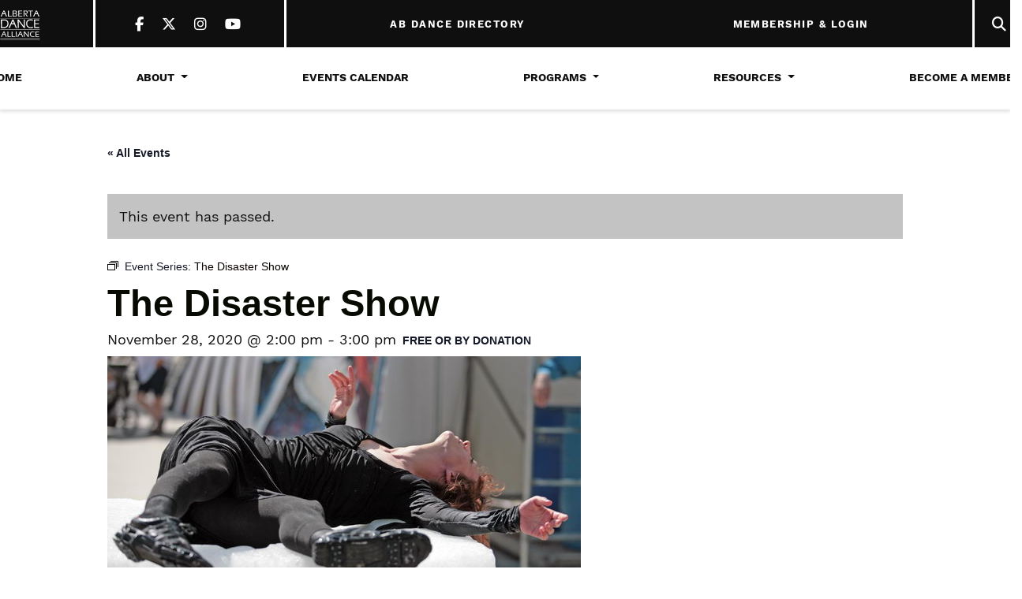

--- FILE ---
content_type: text/html; charset=UTF-8
request_url: https://www.abdancealliance.ab.ca/calendar-event/the-disaster-show/2020-11-28/
body_size: 55179
content:
<!DOCTYPE html>
<html lang="en-CA">
<head>
	<meta charset="UTF-8">
	<meta name="viewport" content="width=device-width, initial-scale=1, shrink-to-fit=no">
	<meta name="mobile-web-app-capable" content="yes">
	<meta name="apple-mobile-web-app-capable" content="yes">
	<meta name="apple-mobile-web-app-title" content="Alberta Dance Alliance - Serving Dance in Alberta since 1984">
	<link rel="profile" href="http://gmpg.org/xfn/11">
	<link rel="pingback" href="https://www.abdancealliance.ab.ca/xmlrpc.php">

	<!-- Global site tag (gtag.js) - Google Analytics -->
	<script async src="https://www.googletagmanager.com/gtag/js?id=UA-152521208-2"></script>
	<script>
	  window.dataLayer = window.dataLayer || [];
	  function gtag(){dataLayer.push(arguments);}
	  gtag('js', new Date());

	  gtag('config', 'UA-152521208-2');
	</script>

	<script>(function(html){html.className = html.className.replace(/\bno-js\b/,'js')})(document.documentElement);</script>
<link rel='stylesheet' id='tribe-events-views-v2-bootstrap-datepicker-styles-css' href='https://www.abdancealliance.ab.ca/wp-content/plugins/the-events-calendar/vendor/bootstrap-datepicker/css/bootstrap-datepicker.standalone.min.css' type='text/css' media='all' />
<link rel='stylesheet' id='tec-variables-skeleton-css' href='https://www.abdancealliance.ab.ca/wp-content/plugins/the-events-calendar/common/build/css/variables-skeleton.css' type='text/css' media='all' />
<link rel='stylesheet' id='tribe-common-skeleton-style-css' href='https://www.abdancealliance.ab.ca/wp-content/plugins/the-events-calendar/common/build/css/common-skeleton.css' type='text/css' media='all' />
<link rel='stylesheet' id='tribe-tooltipster-css-css' href='https://www.abdancealliance.ab.ca/wp-content/plugins/the-events-calendar/common/vendor/tooltipster/tooltipster.bundle.min.css' type='text/css' media='all' />
<link rel='stylesheet' id='tribe-events-views-v2-skeleton-css' href='https://www.abdancealliance.ab.ca/wp-content/plugins/the-events-calendar/build/css/views-skeleton.css' type='text/css' media='all' />
<link rel='stylesheet' id='tec-variables-full-css' href='https://www.abdancealliance.ab.ca/wp-content/plugins/the-events-calendar/common/build/css/variables-full.css' type='text/css' media='all' />
<link rel='stylesheet' id='tribe-common-full-style-css' href='https://www.abdancealliance.ab.ca/wp-content/plugins/the-events-calendar/common/build/css/common-full.css' type='text/css' media='all' />
<link rel='stylesheet' id='tribe-events-views-v2-full-css' href='https://www.abdancealliance.ab.ca/wp-content/plugins/the-events-calendar/build/css/views-full.css' type='text/css' media='all' />
<link rel='stylesheet' id='tribe-events-views-v2-print-css' href='https://www.abdancealliance.ab.ca/wp-content/plugins/the-events-calendar/build/css/views-print.css' type='text/css' media='print' />
<link rel='stylesheet' id='tribe-events-pro-views-v2-print-css' href='https://www.abdancealliance.ab.ca/wp-content/plugins/events-calendar-pro/build/css/views-print.css' type='text/css' media='print' />
<meta name='robots' content='index, follow, max-image-preview:large, max-snippet:-1, max-video-preview:-1' />

	<!-- This site is optimized with the Yoast SEO plugin v26.6 - https://yoast.com/wordpress/plugins/seo/ -->
	<title>The Disaster Show - Alberta Dance Alliance</title>
	<link rel="canonical" href="https://www.abdancealliance.ab.ca/calendar-event/the-disaster-show/2020-11-28/" />
	<meta property="og:locale" content="en_US" />
	<meta property="og:type" content="article" />
	<meta property="og:title" content="The Disaster Show - Alberta Dance Alliance" />
	<meta property="og:description" content="November 27th | 7 PM Mountain Time November 28th | 2 PM Mountain Time Free or by Donation New site-specific, collaborative, devised work by MZD Artistic Director Gerry Morita, with a lens towards catastrophe and hope." />
	<meta property="og:url" content="https://www.abdancealliance.ab.ca/calendar-event/the-disaster-show/2020-11-28/" />
	<meta property="og:site_name" content="Alberta Dance Alliance" />
	<meta property="og:image" content="https://www.abdancealliance.ab.ca/wp-content/uploads/2020/11/02Disaster-Show_photocredit-Tracy-O-Camera.jpg" />
	<meta property="og:image:width" content="600" />
	<meta property="og:image:height" content="319" />
	<meta property="og:image:type" content="image/jpeg" />
	<meta name="twitter:card" content="summary_large_image" />
	<meta name="twitter:label1" content="Est. reading time" />
	<meta name="twitter:data1" content="1 minute" />
	<script type="application/ld+json" class="yoast-schema-graph">{"@context":"https://schema.org","@graph":[{"@type":"WebPage","@id":"https://www.abdancealliance.ab.ca/calendar-event/the-disaster-show/2020-11-28/","url":"https://www.abdancealliance.ab.ca/calendar-event/the-disaster-show/2020-11-28/","name":"The Disaster Show - Alberta Dance Alliance","isPartOf":{"@id":"https://www.abdancealliance.ab.ca/#website"},"primaryImageOfPage":{"@id":"https://www.abdancealliance.ab.ca/calendar-event/the-disaster-show/2020-11-28/#primaryimage"},"image":{"@id":"https://www.abdancealliance.ab.ca/calendar-event/the-disaster-show/2020-11-28/#primaryimage"},"thumbnailUrl":"https://www.abdancealliance.ab.ca/wp-content/uploads/2020/11/02Disaster-Show_photocredit-Tracy-O-Camera.jpg","datePublished":"2020-11-05T19:28:21+00:00","breadcrumb":{"@id":"https://www.abdancealliance.ab.ca/calendar-event/the-disaster-show/2020-11-28/#breadcrumb"},"inLanguage":"en-CA","potentialAction":[{"@type":"ReadAction","target":["https://www.abdancealliance.ab.ca/calendar-event/the-disaster-show/2020-11-28/"]}]},{"@type":"ImageObject","inLanguage":"en-CA","@id":"https://www.abdancealliance.ab.ca/calendar-event/the-disaster-show/2020-11-28/#primaryimage","url":"https://www.abdancealliance.ab.ca/wp-content/uploads/2020/11/02Disaster-Show_photocredit-Tracy-O-Camera.jpg","contentUrl":"https://www.abdancealliance.ab.ca/wp-content/uploads/2020/11/02Disaster-Show_photocredit-Tracy-O-Camera.jpg","width":600,"height":319},{"@type":"BreadcrumbList","@id":"https://www.abdancealliance.ab.ca/calendar-event/the-disaster-show/2020-11-28/#breadcrumb","itemListElement":[{"@type":"ListItem","position":1,"name":"Home","item":"https://www.abdancealliance.ab.ca/"},{"@type":"ListItem","position":2,"name":"Events","item":"https://www.abdancealliance.ab.ca/calendar-events/"},{"@type":"ListItem","position":3,"name":"The Disaster Show"}]},{"@type":"WebSite","@id":"https://www.abdancealliance.ab.ca/#website","url":"https://www.abdancealliance.ab.ca/","name":"Alberta Dance Alliance","description":"Serving Dance in Alberta since 1984","publisher":{"@id":"https://www.abdancealliance.ab.ca/#organization"},"potentialAction":[{"@type":"SearchAction","target":{"@type":"EntryPoint","urlTemplate":"https://www.abdancealliance.ab.ca/?s={search_term_string}"},"query-input":{"@type":"PropertyValueSpecification","valueRequired":true,"valueName":"search_term_string"}}],"inLanguage":"en-CA"},{"@type":"Organization","@id":"https://www.abdancealliance.ab.ca/#organization","name":"Alberta Dance Alliance","url":"https://www.abdancealliance.ab.ca/","logo":{"@type":"ImageObject","inLanguage":"en-CA","@id":"https://www.abdancealliance.ab.ca/#/schema/logo/image/","url":"https://www.abdancealliance.ab.ca/wp-content/uploads/2019/01/ADA-Logo-Web.png","contentUrl":"https://www.abdancealliance.ab.ca/wp-content/uploads/2019/01/ADA-Logo-Web.png","width":1742,"height":1484,"caption":"Alberta Dance Alliance"},"image":{"@id":"https://www.abdancealliance.ab.ca/#/schema/logo/image/"}},{"@type":"Event","name":"The Disaster Show","description":"November 27th | 7 PM Mountain Time November 28th | 2 PM Mountain Time Free or by Donation New site-specific, collaborative, devised work by MZD Artistic Director Gerry Morita, with a lens towards catastrophe and hope.","image":{"@id":"https://www.abdancealliance.ab.ca/calendar-event/the-disaster-show/2020-11-28/#primaryimage"},"url":"https://www.abdancealliance.ab.ca/calendar-event/the-disaster-show/2020-11-28/","eventAttendanceMode":"https://schema.org/OfflineEventAttendanceMode","eventStatus":"https://schema.org/EventScheduled","startDate":"2020-11-28T14:00:00-07:00","endDate":"2020-11-28T15:00:00-07:00","organizer":{"@type":"Person","name":"Mile Zero Dance","description":"","url":"http://milezerodance.com","telephone":"(780) 424 1573","email":"i&#110;f&#111;&#64;m&#105;l&#101;z&#101;&#114;&#111;&#100;ance&#46;co&#109;"},"offers":{"@type":"Offer","price":"Free or by donation","priceCurrency":"USD","url":"https://www.abdancealliance.ab.ca/calendar-event/the-disaster-show/2020-11-28/","category":"primary","availability":"inStock","validFrom":"2020-11-05T00:00:00+00:00"},"@id":"https://www.abdancealliance.ab.ca/calendar-event/the-disaster-show/2020-11-28/#event","mainEntityOfPage":{"@id":"https://www.abdancealliance.ab.ca/calendar-event/the-disaster-show/2020-11-28/"}}]}</script>
	<!-- / Yoast SEO plugin. -->


<link rel='dns-prefetch' href='//connect.facebook.net' />
<link rel='dns-prefetch' href='//use.fontawesome.com' />
<link rel="alternate" type="application/rss+xml" title="Alberta Dance Alliance &raquo; Feed" href="https://www.abdancealliance.ab.ca/feed/" />
<link rel="alternate" type="application/rss+xml" title="Alberta Dance Alliance &raquo; Comments Feed" href="https://www.abdancealliance.ab.ca/comments/feed/" />
<link rel="alternate" type="text/calendar" title="Alberta Dance Alliance &raquo; iCal Feed" href="https://www.abdancealliance.ab.ca/calendar-events/?ical=1" />
<link rel="alternate" title="oEmbed (JSON)" type="application/json+oembed" href="https://www.abdancealliance.ab.ca/wp-json/oembed/1.0/embed?url=https%3A%2F%2Fwww.abdancealliance.ab.ca%2Fcalendar-event%2Fthe-disaster-show%2F2020-11-28%2F" />
<link rel="alternate" title="oEmbed (XML)" type="text/xml+oembed" href="https://www.abdancealliance.ab.ca/wp-json/oembed/1.0/embed?url=https%3A%2F%2Fwww.abdancealliance.ab.ca%2Fcalendar-event%2Fthe-disaster-show%2F2020-11-28%2F&#038;format=xml" />
<style id='wp-img-auto-sizes-contain-inline-css' type='text/css'>
img:is([sizes=auto i],[sizes^="auto," i]){contain-intrinsic-size:3000px 1500px}
/*# sourceURL=wp-img-auto-sizes-contain-inline-css */
</style>
<link rel='stylesheet' id='tribe-events-full-pro-calendar-style-css' href='https://www.abdancealliance.ab.ca/wp-content/plugins/events-calendar-pro/build/css/tribe-events-pro-full.css' type='text/css' media='all' />
<link rel='stylesheet' id='tribe-events-virtual-skeleton-css' href='https://www.abdancealliance.ab.ca/wp-content/plugins/events-calendar-pro/build/css/events-virtual-skeleton.css' type='text/css' media='all' />
<link rel='stylesheet' id='tribe-events-virtual-full-css' href='https://www.abdancealliance.ab.ca/wp-content/plugins/events-calendar-pro/build/css/events-virtual-full.css' type='text/css' media='all' />
<link rel='stylesheet' id='tribe-events-virtual-single-skeleton-css' href='https://www.abdancealliance.ab.ca/wp-content/plugins/events-calendar-pro/build/css/events-virtual-single-skeleton.css' type='text/css' media='all' />
<link rel='stylesheet' id='tribe-events-virtual-single-full-css' href='https://www.abdancealliance.ab.ca/wp-content/plugins/events-calendar-pro/build/css/events-virtual-single-full.css' type='text/css' media='all' />
<link rel='stylesheet' id='tec-events-pro-single-css' href='https://www.abdancealliance.ab.ca/wp-content/plugins/events-calendar-pro/build/css/events-single.css' type='text/css' media='all' />
<link rel='stylesheet' id='tribe-events-calendar-pro-style-css' href='https://www.abdancealliance.ab.ca/wp-content/plugins/events-calendar-pro/build/css/tribe-events-pro-full.css' type='text/css' media='all' />
<link rel='stylesheet' id='tribe-events-pro-mini-calendar-block-styles-css' href='https://www.abdancealliance.ab.ca/wp-content/plugins/events-calendar-pro/build/css/tribe-events-pro-mini-calendar-block.css' type='text/css' media='all' />
<link rel='stylesheet' id='tribe-events-v2-single-skeleton-css' href='https://www.abdancealliance.ab.ca/wp-content/plugins/the-events-calendar/build/css/tribe-events-single-skeleton.css' type='text/css' media='all' />
<link rel='stylesheet' id='tribe-events-v2-single-skeleton-full-css' href='https://www.abdancealliance.ab.ca/wp-content/plugins/the-events-calendar/build/css/tribe-events-single-full.css' type='text/css' media='all' />
<link rel='stylesheet' id='tribe-events-virtual-single-v2-skeleton-css' href='https://www.abdancealliance.ab.ca/wp-content/plugins/events-calendar-pro/build/css/events-virtual-single-v2-skeleton.css' type='text/css' media='all' />
<link rel='stylesheet' id='tribe-events-virtual-single-v2-full-css' href='https://www.abdancealliance.ab.ca/wp-content/plugins/events-calendar-pro/build/css/events-virtual-single-v2-full.css' type='text/css' media='all' />
<link rel='stylesheet' id='tec-events-pro-single-style-css' href='https://www.abdancealliance.ab.ca/wp-content/plugins/events-calendar-pro/build/css/custom-tables-v1/single.css' type='text/css' media='all' />
<link rel='stylesheet' id='wp-block-library-css' href='https://www.abdancealliance.ab.ca/wp-includes/css/dist/block-library/style.min.css' type='text/css' media='all' />
<style id='global-styles-inline-css' type='text/css'>
:root{--wp--preset--aspect-ratio--square: 1;--wp--preset--aspect-ratio--4-3: 4/3;--wp--preset--aspect-ratio--3-4: 3/4;--wp--preset--aspect-ratio--3-2: 3/2;--wp--preset--aspect-ratio--2-3: 2/3;--wp--preset--aspect-ratio--16-9: 16/9;--wp--preset--aspect-ratio--9-16: 9/16;--wp--preset--color--black: #222;--wp--preset--color--cyan-bluish-gray: #abb8c3;--wp--preset--color--white: #fff;--wp--preset--color--pale-pink: #f78da7;--wp--preset--color--vivid-red: #cf2e2e;--wp--preset--color--luminous-vivid-orange: #ff6900;--wp--preset--color--luminous-vivid-amber: #fcb900;--wp--preset--color--light-green-cyan: #7bdcb5;--wp--preset--color--vivid-green-cyan: #00d084;--wp--preset--color--pale-cyan-blue: #8ed1fc;--wp--preset--color--vivid-cyan-blue: #0693e3;--wp--preset--color--vivid-purple: #9b51e0;--wp--preset--color--grey: #ccc;--wp--preset--color--red: #ff4136;--wp--preset--color--blue: #0074d9;--wp--preset--gradient--vivid-cyan-blue-to-vivid-purple: linear-gradient(135deg,rgb(6,147,227) 0%,rgb(155,81,224) 100%);--wp--preset--gradient--light-green-cyan-to-vivid-green-cyan: linear-gradient(135deg,rgb(122,220,180) 0%,rgb(0,208,130) 100%);--wp--preset--gradient--luminous-vivid-amber-to-luminous-vivid-orange: linear-gradient(135deg,rgb(252,185,0) 0%,rgb(255,105,0) 100%);--wp--preset--gradient--luminous-vivid-orange-to-vivid-red: linear-gradient(135deg,rgb(255,105,0) 0%,rgb(207,46,46) 100%);--wp--preset--gradient--very-light-gray-to-cyan-bluish-gray: linear-gradient(135deg,rgb(238,238,238) 0%,rgb(169,184,195) 100%);--wp--preset--gradient--cool-to-warm-spectrum: linear-gradient(135deg,rgb(74,234,220) 0%,rgb(151,120,209) 20%,rgb(207,42,186) 40%,rgb(238,44,130) 60%,rgb(251,105,98) 80%,rgb(254,248,76) 100%);--wp--preset--gradient--blush-light-purple: linear-gradient(135deg,rgb(255,206,236) 0%,rgb(152,150,240) 100%);--wp--preset--gradient--blush-bordeaux: linear-gradient(135deg,rgb(254,205,165) 0%,rgb(254,45,45) 50%,rgb(107,0,62) 100%);--wp--preset--gradient--luminous-dusk: linear-gradient(135deg,rgb(255,203,112) 0%,rgb(199,81,192) 50%,rgb(65,88,208) 100%);--wp--preset--gradient--pale-ocean: linear-gradient(135deg,rgb(255,245,203) 0%,rgb(182,227,212) 50%,rgb(51,167,181) 100%);--wp--preset--gradient--electric-grass: linear-gradient(135deg,rgb(202,248,128) 0%,rgb(113,206,126) 100%);--wp--preset--gradient--midnight: linear-gradient(135deg,rgb(2,3,129) 0%,rgb(40,116,252) 100%);--wp--preset--font-size--small: 13px;--wp--preset--font-size--medium: 20px;--wp--preset--font-size--large: 36px;--wp--preset--font-size--x-large: 42px;--wp--preset--spacing--20: 0.44rem;--wp--preset--spacing--30: 0.67rem;--wp--preset--spacing--40: 1rem;--wp--preset--spacing--50: 1.5rem;--wp--preset--spacing--60: 2.25rem;--wp--preset--spacing--70: 3.38rem;--wp--preset--spacing--80: 5.06rem;--wp--preset--shadow--natural: 6px 6px 9px rgba(0, 0, 0, 0.2);--wp--preset--shadow--deep: 12px 12px 50px rgba(0, 0, 0, 0.4);--wp--preset--shadow--sharp: 6px 6px 0px rgba(0, 0, 0, 0.2);--wp--preset--shadow--outlined: 6px 6px 0px -3px rgb(255, 255, 255), 6px 6px rgb(0, 0, 0);--wp--preset--shadow--crisp: 6px 6px 0px rgb(0, 0, 0);}:where(.is-layout-flex){gap: 0.5em;}:where(.is-layout-grid){gap: 0.5em;}body .is-layout-flex{display: flex;}.is-layout-flex{flex-wrap: wrap;align-items: center;}.is-layout-flex > :is(*, div){margin: 0;}body .is-layout-grid{display: grid;}.is-layout-grid > :is(*, div){margin: 0;}:where(.wp-block-columns.is-layout-flex){gap: 2em;}:where(.wp-block-columns.is-layout-grid){gap: 2em;}:where(.wp-block-post-template.is-layout-flex){gap: 1.25em;}:where(.wp-block-post-template.is-layout-grid){gap: 1.25em;}.has-black-color{color: var(--wp--preset--color--black) !important;}.has-cyan-bluish-gray-color{color: var(--wp--preset--color--cyan-bluish-gray) !important;}.has-white-color{color: var(--wp--preset--color--white) !important;}.has-pale-pink-color{color: var(--wp--preset--color--pale-pink) !important;}.has-vivid-red-color{color: var(--wp--preset--color--vivid-red) !important;}.has-luminous-vivid-orange-color{color: var(--wp--preset--color--luminous-vivid-orange) !important;}.has-luminous-vivid-amber-color{color: var(--wp--preset--color--luminous-vivid-amber) !important;}.has-light-green-cyan-color{color: var(--wp--preset--color--light-green-cyan) !important;}.has-vivid-green-cyan-color{color: var(--wp--preset--color--vivid-green-cyan) !important;}.has-pale-cyan-blue-color{color: var(--wp--preset--color--pale-cyan-blue) !important;}.has-vivid-cyan-blue-color{color: var(--wp--preset--color--vivid-cyan-blue) !important;}.has-vivid-purple-color{color: var(--wp--preset--color--vivid-purple) !important;}.has-black-background-color{background-color: var(--wp--preset--color--black) !important;}.has-cyan-bluish-gray-background-color{background-color: var(--wp--preset--color--cyan-bluish-gray) !important;}.has-white-background-color{background-color: var(--wp--preset--color--white) !important;}.has-pale-pink-background-color{background-color: var(--wp--preset--color--pale-pink) !important;}.has-vivid-red-background-color{background-color: var(--wp--preset--color--vivid-red) !important;}.has-luminous-vivid-orange-background-color{background-color: var(--wp--preset--color--luminous-vivid-orange) !important;}.has-luminous-vivid-amber-background-color{background-color: var(--wp--preset--color--luminous-vivid-amber) !important;}.has-light-green-cyan-background-color{background-color: var(--wp--preset--color--light-green-cyan) !important;}.has-vivid-green-cyan-background-color{background-color: var(--wp--preset--color--vivid-green-cyan) !important;}.has-pale-cyan-blue-background-color{background-color: var(--wp--preset--color--pale-cyan-blue) !important;}.has-vivid-cyan-blue-background-color{background-color: var(--wp--preset--color--vivid-cyan-blue) !important;}.has-vivid-purple-background-color{background-color: var(--wp--preset--color--vivid-purple) !important;}.has-black-border-color{border-color: var(--wp--preset--color--black) !important;}.has-cyan-bluish-gray-border-color{border-color: var(--wp--preset--color--cyan-bluish-gray) !important;}.has-white-border-color{border-color: var(--wp--preset--color--white) !important;}.has-pale-pink-border-color{border-color: var(--wp--preset--color--pale-pink) !important;}.has-vivid-red-border-color{border-color: var(--wp--preset--color--vivid-red) !important;}.has-luminous-vivid-orange-border-color{border-color: var(--wp--preset--color--luminous-vivid-orange) !important;}.has-luminous-vivid-amber-border-color{border-color: var(--wp--preset--color--luminous-vivid-amber) !important;}.has-light-green-cyan-border-color{border-color: var(--wp--preset--color--light-green-cyan) !important;}.has-vivid-green-cyan-border-color{border-color: var(--wp--preset--color--vivid-green-cyan) !important;}.has-pale-cyan-blue-border-color{border-color: var(--wp--preset--color--pale-cyan-blue) !important;}.has-vivid-cyan-blue-border-color{border-color: var(--wp--preset--color--vivid-cyan-blue) !important;}.has-vivid-purple-border-color{border-color: var(--wp--preset--color--vivid-purple) !important;}.has-vivid-cyan-blue-to-vivid-purple-gradient-background{background: var(--wp--preset--gradient--vivid-cyan-blue-to-vivid-purple) !important;}.has-light-green-cyan-to-vivid-green-cyan-gradient-background{background: var(--wp--preset--gradient--light-green-cyan-to-vivid-green-cyan) !important;}.has-luminous-vivid-amber-to-luminous-vivid-orange-gradient-background{background: var(--wp--preset--gradient--luminous-vivid-amber-to-luminous-vivid-orange) !important;}.has-luminous-vivid-orange-to-vivid-red-gradient-background{background: var(--wp--preset--gradient--luminous-vivid-orange-to-vivid-red) !important;}.has-very-light-gray-to-cyan-bluish-gray-gradient-background{background: var(--wp--preset--gradient--very-light-gray-to-cyan-bluish-gray) !important;}.has-cool-to-warm-spectrum-gradient-background{background: var(--wp--preset--gradient--cool-to-warm-spectrum) !important;}.has-blush-light-purple-gradient-background{background: var(--wp--preset--gradient--blush-light-purple) !important;}.has-blush-bordeaux-gradient-background{background: var(--wp--preset--gradient--blush-bordeaux) !important;}.has-luminous-dusk-gradient-background{background: var(--wp--preset--gradient--luminous-dusk) !important;}.has-pale-ocean-gradient-background{background: var(--wp--preset--gradient--pale-ocean) !important;}.has-electric-grass-gradient-background{background: var(--wp--preset--gradient--electric-grass) !important;}.has-midnight-gradient-background{background: var(--wp--preset--gradient--midnight) !important;}.has-small-font-size{font-size: var(--wp--preset--font-size--small) !important;}.has-medium-font-size{font-size: var(--wp--preset--font-size--medium) !important;}.has-large-font-size{font-size: var(--wp--preset--font-size--large) !important;}.has-x-large-font-size{font-size: var(--wp--preset--font-size--x-large) !important;}
/*# sourceURL=global-styles-inline-css */
</style>

<style id='classic-theme-styles-inline-css' type='text/css'>
/*! This file is auto-generated */
.wp-block-button__link{color:#fff;background-color:#32373c;border-radius:9999px;box-shadow:none;text-decoration:none;padding:calc(.667em + 2px) calc(1.333em + 2px);font-size:1.125em}.wp-block-file__button{background:#32373c;color:#fff;text-decoration:none}
/*# sourceURL=/wp-includes/css/classic-themes.min.css */
</style>
<style id='font-awesome-svg-styles-default-inline-css' type='text/css'>
.svg-inline--fa {
  display: inline-block;
  height: 1em;
  overflow: visible;
  vertical-align: -.125em;
}
/*# sourceURL=font-awesome-svg-styles-default-inline-css */
</style>
<link rel='stylesheet' id='font-awesome-svg-styles-css' href='https://www.abdancealliance.ab.ca/wp-content/uploads/font-awesome/v6.5.1/css/svg-with-js.css' type='text/css' media='all' />
<style id='font-awesome-svg-styles-inline-css' type='text/css'>
   .wp-block-font-awesome-icon svg::before,
   .wp-rich-text-font-awesome-icon svg::before {content: unset;}
/*# sourceURL=font-awesome-svg-styles-inline-css */
</style>
<link rel='stylesheet' id='pmpro_frontend_base-css' href='https://www.abdancealliance.ab.ca/wp-content/plugins/paid-memberships-pro/css/frontend/base.css' type='text/css' media='all' />
<link rel='stylesheet' id='pmpro_frontend_variation_1-css' href='https://www.abdancealliance.ab.ca/wp-content/plugins/paid-memberships-pro/css/frontend/variation_1.css' type='text/css' media='all' />
<link rel='stylesheet' id='pmpro-member-directory-styles-css' href='https://www.abdancealliance.ab.ca/wp-content/plugins/pmpro-member-directory-master/css/pmpro-member-directory.css' type='text/css' media='all' />
<link rel='stylesheet' id='theme-my-login-css' href='https://www.abdancealliance.ab.ca/wp-content/plugins/theme-my-login/assets/styles/theme-my-login.min.css' type='text/css' media='all' />
<link rel='stylesheet' id='theme-styles-css' href='https://www.abdancealliance.ab.ca/wp-content/themes/abdancealliance/assets/styles/theme.1718230290.css' type='text/css' media='screen' />
<link rel='stylesheet' id='font-awesome-official-css' href='https://use.fontawesome.com/releases/v6.5.1/css/all.css' type='text/css' media='all' integrity="sha384-t1nt8BQoYMLFN5p42tRAtuAAFQaCQODekUVeKKZrEnEyp4H2R0RHFz0KWpmj7i8g" crossorigin="anonymous" />
<link rel='stylesheet' id='dashicons-css' href='https://www.abdancealliance.ab.ca/wp-includes/css/dashicons.min.css' type='text/css' media='all' />
<link rel='stylesheet' id='acf-global-css' href='https://www.abdancealliance.ab.ca/wp-content/plugins/advanced-custom-fields-pro/assets/build/css/acf-global.min.css' type='text/css' media='all' />
<link rel='stylesheet' id='acf-input-css' href='https://www.abdancealliance.ab.ca/wp-content/plugins/advanced-custom-fields-pro/assets/build/css/acf-input.min.css' type='text/css' media='all' />
<link rel='stylesheet' id='acf-pro-input-css' href='https://www.abdancealliance.ab.ca/wp-content/plugins/advanced-custom-fields-pro/assets/build/css/pro/acf-pro-input.min.css' type='text/css' media='all' />
<link rel='stylesheet' id='select2-css' href='https://www.abdancealliance.ab.ca/wp-content/plugins/advanced-custom-fields-pro/assets/inc/select2/4/select2.min.css' type='text/css' media='all' />
<link rel='stylesheet' id='acf-datepicker-css' href='https://www.abdancealliance.ab.ca/wp-content/plugins/advanced-custom-fields-pro/assets/inc/datepicker/jquery-ui.min.css' type='text/css' media='all' />
<link rel='stylesheet' id='acf-timepicker-css' href='https://www.abdancealliance.ab.ca/wp-content/plugins/advanced-custom-fields-pro/assets/inc/timepicker/jquery-ui-timepicker-addon.min.css' type='text/css' media='all' />
<link rel='stylesheet' id='wp-color-picker-css' href='https://www.abdancealliance.ab.ca/wp-admin/css/color-picker.min.css' type='text/css' media='all' />
<link rel='stylesheet' id='font-awesome-official-v4shim-css' href='https://use.fontawesome.com/releases/v6.5.1/css/v4-shims.css' type='text/css' media='all' integrity="sha384-5Jfdy0XO8+vjCRofsSnGmxGSYjLfsjjTOABKxVr8BkfvlaAm14bIJc7Jcjfq/xQI" crossorigin="anonymous" />
<script type="text/javascript" src="https://www.abdancealliance.ab.ca/wp-includes/js/jquery/jquery.min.js" id="jquery-core-js"></script>
<script type="text/javascript" src="https://www.abdancealliance.ab.ca/wp-includes/js/jquery/jquery-migrate.min.js" id="jquery-migrate-js"></script>
<script type="text/javascript" src="https://www.abdancealliance.ab.ca/wp-content/plugins/the-events-calendar/common/build/js/tribe-common.js" id="tribe-common-js"></script>
<script type="text/javascript" src="https://www.abdancealliance.ab.ca/wp-content/plugins/the-events-calendar/build/js/views/breakpoints.js" id="tribe-events-views-v2-breakpoints-js"></script>
<script type="text/javascript" src="https://www.abdancealliance.ab.ca/wp-includes/js/jquery/ui/core.min.js" id="jquery-ui-core-js"></script>
<script type="text/javascript" src="https://www.abdancealliance.ab.ca/wp-includes/js/jquery/ui/mouse.min.js" id="jquery-ui-mouse-js"></script>
<script type="text/javascript" src="https://www.abdancealliance.ab.ca/wp-includes/js/jquery/ui/draggable.min.js" id="jquery-ui-draggable-js"></script>
<script type="text/javascript" src="https://www.abdancealliance.ab.ca/wp-includes/js/jquery/ui/sortable.min.js" id="jquery-ui-sortable-js"></script>
<script type="text/javascript" src="https://www.abdancealliance.ab.ca/wp-includes/js/jquery/ui/resizable.min.js" id="jquery-ui-resizable-js"></script>
<script type="text/javascript" src="https://www.abdancealliance.ab.ca/wp-content/plugins/advanced-custom-fields-pro/assets/build/js/acf.min.js" id="acf-js"></script>
<script type="text/javascript" src="https://www.abdancealliance.ab.ca/wp-includes/js/dist/dom-ready.min.js" id="wp-dom-ready-js"></script>
<script type="text/javascript" src="https://www.abdancealliance.ab.ca/wp-includes/js/dist/hooks.min.js" id="wp-hooks-js"></script>
<script type="text/javascript" src="https://www.abdancealliance.ab.ca/wp-includes/js/dist/i18n.min.js" id="wp-i18n-js"></script>
<script type="text/javascript" id="wp-i18n-js-after">
/* <![CDATA[ */
wp.i18n.setLocaleData( { 'text direction\u0004ltr': [ 'ltr' ] } );
//# sourceURL=wp-i18n-js-after
/* ]]> */
</script>
<script type="text/javascript" id="wp-a11y-js-translations">
/* <![CDATA[ */
( function( domain, translations ) {
	var localeData = translations.locale_data[ domain ] || translations.locale_data.messages;
	localeData[""].domain = domain;
	wp.i18n.setLocaleData( localeData, domain );
} )( "default", {"translation-revision-date":"2025-11-20 20:46:18+0000","generator":"GlotPress\/4.0.3","domain":"messages","locale_data":{"messages":{"":{"domain":"messages","plural-forms":"nplurals=2; plural=n != 1;","lang":"en_CA"},"Notifications":["Notifications"]}},"comment":{"reference":"wp-includes\/js\/dist\/a11y.js"}} );
//# sourceURL=wp-a11y-js-translations
/* ]]> */
</script>
<script type="text/javascript" src="https://www.abdancealliance.ab.ca/wp-includes/js/dist/a11y.min.js" id="wp-a11y-js"></script>
<script type="text/javascript" src="https://www.abdancealliance.ab.ca/wp-content/plugins/advanced-custom-fields-pro/assets/build/js/acf-input.min.js" id="acf-input-js"></script>
<script type="text/javascript" src="https://www.abdancealliance.ab.ca/wp-content/plugins/advanced-custom-fields-pro/assets/build/js/pro/acf-pro-input.min.js" id="acf-pro-input-js"></script>
<script type="text/javascript" src="https://www.abdancealliance.ab.ca/wp-content/plugins/advanced-custom-fields-pro/assets/build/js/pro/acf-pro-ui-options-page.min.js" id="acf-pro-ui-options-page-js"></script>
<script type="text/javascript" src="https://www.abdancealliance.ab.ca/wp-content/plugins/advanced-custom-fields-pro/assets/inc/select2/4/select2.full.min.js" id="select2-js"></script>
<script type="text/javascript" src="https://www.abdancealliance.ab.ca/wp-includes/js/jquery/ui/datepicker.min.js" id="jquery-ui-datepicker-js"></script>
<script type="text/javascript" id="jquery-ui-datepicker-js-after">
/* <![CDATA[ */
jQuery(function(jQuery){jQuery.datepicker.setDefaults({"closeText":"Close","currentText":"Today","monthNames":["January","February","March","April","May","June","July","August","September","October","November","December"],"monthNamesShort":["Jan","Feb","Mar","Apr","May","Jun","Jul","Aug","Sep","Oct","Nov","Dec"],"nextText":"Next","prevText":"Previous","dayNames":["Sunday","Monday","Tuesday","Wednesday","Thursday","Friday","Saturday"],"dayNamesShort":["Sun","Mon","Tue","Wed","Thu","Fri","Sat"],"dayNamesMin":["S","M","T","W","T","F","S"],"dateFormat":"MM d, yy","firstDay":1,"isRTL":false});});
//# sourceURL=jquery-ui-datepicker-js-after
/* ]]> */
</script>
<script type="text/javascript" src="https://www.abdancealliance.ab.ca/wp-content/plugins/advanced-custom-fields-pro/assets/inc/timepicker/jquery-ui-timepicker-addon.min.js" id="acf-timepicker-js"></script>
<script type="text/javascript" src="https://www.abdancealliance.ab.ca/wp-includes/js/jquery/ui/slider.min.js" id="jquery-ui-slider-js"></script>
<script type="text/javascript" src="https://www.abdancealliance.ab.ca/wp-includes/js/jquery/jquery.ui.touch-punch.js" id="jquery-touch-punch-js"></script>
<script type="text/javascript" src="https://www.abdancealliance.ab.ca/wp-admin/js/iris.min.js" id="iris-js"></script>
<script type="text/javascript" id="wp-color-picker-js-translations">
/* <![CDATA[ */
( function( domain, translations ) {
	var localeData = translations.locale_data[ domain ] || translations.locale_data.messages;
	localeData[""].domain = domain;
	wp.i18n.setLocaleData( localeData, domain );
} )( "default", {"translation-revision-date":"2025-11-25 13:29:02+0000","generator":"GlotPress\/4.0.3","domain":"messages","locale_data":{"messages":{"":{"domain":"messages","plural-forms":"nplurals=2; plural=n != 1;","lang":"en_CA"},"Clear color":["Clear colour"],"Select default color":["Select default colour"],"Color value":["Colour value"],"Select Color":["Select a Colour"],"Clear":["Clear"],"Default":["Default"]}},"comment":{"reference":"wp-admin\/js\/color-picker.js"}} );
//# sourceURL=wp-color-picker-js-translations
/* ]]> */
</script>
<script type="text/javascript" src="https://www.abdancealliance.ab.ca/wp-admin/js/color-picker.min.js" id="wp-color-picker-js"></script>
<script type="text/javascript" src="https://www.abdancealliance.ab.ca/wp-content/plugins/advanced-custom-fields-pro/assets/inc/color-picker-alpha/wp-color-picker-alpha.js" id="acf-color-picker-alpha-js"></script>
<link rel="https://api.w.org/" href="https://www.abdancealliance.ab.ca/wp-json/" /><link rel="alternate" title="JSON" type="application/json" href="https://www.abdancealliance.ab.ca/wp-json/wp/v2/tribe_events/10004970" /><link rel='shortlink' href='https://www.abdancealliance.ab.ca/?p=10004970' />
<!-- start Simple Custom CSS and JS -->
<!-- Google tag (gtag.js) -->
<script async src="https://www.googletagmanager.com/gtag/js?id=G-W84N6Z5CMN"></script>
<script>
  window.dataLayer = window.dataLayer || [];
  function gtag(){dataLayer.push(arguments);}
  gtag('js', new Date());

  gtag('config', 'G-W84N6Z5CMN');
</script><!-- end Simple Custom CSS and JS -->
<style id="pmpro_colors">:root {
	--pmpro--color--base: #ffffff;
	--pmpro--color--contrast: #222222;
	--pmpro--color--accent: #0c3d54;
	--pmpro--color--accent--variation: hsl( 199,75%,28.5% );
	--pmpro--color--border--variation: hsl( 0,0%,91% );
}</style><meta name="tec-api-version" content="v1"><meta name="tec-api-origin" content="https://www.abdancealliance.ab.ca"><link rel="alternate" href="https://www.abdancealliance.ab.ca/wp-json/tribe/events/v1/events/10004970" /><link rel="icon" href="https://www.abdancealliance.ab.ca/wp-content/uploads/2019/01/cropped-ADA-Logo-Web-32x32.png" sizes="32x32" />
<link rel="icon" href="https://www.abdancealliance.ab.ca/wp-content/uploads/2019/01/cropped-ADA-Logo-Web-192x192.png" sizes="192x192" />
<link rel="apple-touch-icon" href="https://www.abdancealliance.ab.ca/wp-content/uploads/2019/01/cropped-ADA-Logo-Web-180x180.png" />
<meta name="msapplication-TileImage" content="https://www.abdancealliance.ab.ca/wp-content/uploads/2019/01/cropped-ADA-Logo-Web-270x270.png" />
</head>

<body class="pmpro-variation_1 wp-singular tribe_events-template-default single single-tribe_events postid-10004970 wp-embed-responsive wp-theme-abdancealliance pmpro-body-has-access tribe-events-page-template tribe-no-js tribe-filter-live events-single tribe-events-style-full tribe-events-style-theme tribe-theme-abdancealliance">


<svg aria-hidden="true" style="position: absolute; width: 0; height: 0; overflow: hidden;" version="1.1" xmlns="http://www.w3.org/2000/svg" xmlns:xlink="http://www.w3.org/1999/xlink">
<defs>
<symbol id="icon-ADA-logo-expand" viewBox="0 0 47 32">
<title>ADA-logo-expand</title>
<path fill="#FFFFFF" style="fill: var(--color2, #FFFFFF)" d="M16.684 7.156h-0.723l-0.148 0.352-1.237 2.696-0.503 1.055h0.036l0.319-0.006 0.321 0.006 0.343-0.827 0.378-0.876h1.596c0.096 0.223 0.214 0.51 0.353 0.863s0.245 0.636 0.306 0.825l0.005 0.015h0.019c0.158 0 0.264-0.006 0.317-0.006l0.316 0.007-1.101-2.632zM15.643 9.118l0.667-1.497 0.602 1.494z"></path>
<path fill="#FFFFFF" style="fill: var(--color2, #FFFFFF)" d="M21.054 10.814q-0.257 0-0.886 0.005h-0.543l-0.022-1.754v-1.906h-0.629v0.023c0.030 0.715 0.047 1.447 0.053 2.183s0 1.363-0.018 1.873v0.022l1.352-0.006c0.344 0 0.742 0 1.191 0.006h0.022v-0.021c0-0.154 0-0.293 0.008-0.419v-0.024h-0.024c-0.167 0.008-0.332 0.014-0.503 0.017z"></path>
<path fill="#FFFFFF" style="fill: var(--color2, #FFFFFF)" d="M25.006 9.618c-0.041-0.073-0.087-0.136-0.141-0.192l0 0c-0.053-0.056-0.112-0.106-0.177-0.148l-0.004-0.002c-0.055-0.036-0.118-0.069-0.184-0.095l-0.007-0.002c-0.048-0.018-0.108-0.038-0.183-0.058 0.072-0.029 0.131-0.056 0.187-0.086l-0.010 0.005c0.073-0.041 0.135-0.088 0.191-0.142l-0 0c0.067-0.062 0.124-0.134 0.169-0.213l0.002-0.004c0.045-0.078 0.080-0.168 0.101-0.264l0.001-0.006c0.015-0.070 0.023-0.15 0.023-0.232 0-0.024-0.001-0.047-0.002-0.071l0 0.003c-0.005-0.131-0.033-0.254-0.079-0.367l0.003 0.007c-0.041-0.106-0.098-0.197-0.167-0.277l0.001 0.001c-0.068-0.074-0.148-0.136-0.237-0.183l-0.005-0.002c-0.091-0.046-0.197-0.081-0.308-0.101l-0.007-0.001c-0.133-0.021-0.287-0.033-0.444-0.033-0.021 0-0.042 0-0.063 0.001l0.003-0c-0.102 0-0.256 0-0.453 0.006s-0.354 0.005-0.471 0.005c-0.145 0-0.35 0-0.618-0.005h-0.024l0.019 0.306c0.009 0.178 0.021 0.613 0.036 1.341s0.022 1.202 0.022 1.452-0.006 0.58-0.019 0.983v0.022h1.252c0.259 0 0.469-0.007 0.623-0.020 0.138-0.010 0.267-0.034 0.39-0.072l-0.012 0.003c0.109-0.037 0.204-0.084 0.292-0.142l-0.005 0.003c0.195-0.128 0.338-0.323 0.396-0.552l0.001-0.006c0.026-0.093 0.040-0.199 0.040-0.308 0-0.021-0.001-0.043-0.002-0.064l0 0.003c-0.005-0.097-0.020-0.188-0.044-0.276l0.002 0.009c-0.023-0.086-0.054-0.161-0.093-0.231l0.003 0.005zM22.708 7.566h0.86c0.017-0.001 0.036-0.001 0.055-0.001 0.122 0 0.24 0.013 0.355 0.038l-0.011-0.002c0.088 0.023 0.164 0.061 0.23 0.113l-0.001-0.001c0.063 0.050 0.114 0.111 0.15 0.182l0.001 0.003c0.035 0.074 0.057 0.161 0.060 0.252l0 0.001c0.001 0.013 0.001 0.027 0.001 0.042 0 0.082-0.012 0.161-0.033 0.236l0.001-0.006c-0.028 0.095-0.072 0.177-0.13 0.248l0.001-0.001c-0.061 0.076-0.14 0.134-0.23 0.17l-0.004 0.001c-0.080 0.035-0.172 0.062-0.269 0.076l-0.006 0.001c-0.084 0.010-0.249 0.015-0.489 0.015h-0.516zM24.495 10.425c-0.044 0.109-0.117 0.197-0.211 0.258l-0.002 0.001c-0.085 0.053-0.183 0.096-0.288 0.122l-0.007 0.001c-0.122 0.023-0.263 0.036-0.407 0.036-0.024 0-0.049-0-0.073-0.001l0.004 0h-0.75l-0.028-1.489h0.835c0.018-0.001 0.038-0.001 0.059-0.001 0.141 0 0.278 0.016 0.41 0.047l-0.012-0.002c0.105 0.029 0.197 0.077 0.276 0.14l-0.001-0.001c0.076 0.060 0.139 0.135 0.183 0.221l0.002 0.004c0.043 0.085 0.070 0.184 0.073 0.29l0 0.001c0.001 0.016 0.002 0.035 0.002 0.054 0 0.114-0.023 0.222-0.065 0.321l0.002-0.005z"></path>
<path fill="#FFFFFF" style="fill: var(--color2, #FFFFFF)" d="M27.987 10.821c-0.185 0-0.56 0.007-1.116 0.007h-0.288l-0.022-1.429c0.346-0.008 0.618-0.011 0.817-0.011l1.046 0.009v-0.023c0-0.133 0-0.271 0.005-0.408v-0.023h-0.024c-0.427 0.008-0.773 0.012-1.036 0.012q-0.353 0-0.799-0.008l-0.018-1.349c0.187 0 0.51-0.008 0.956-0.008h0.474q0.239 0 0.337 0.009l0.289 0.016v-0.024c0-0.14 0-0.28 0.005-0.414v-0.022h-2.674v0.023q0.012 0.224 0.018 0.395l0.014 0.454 0.027 2.089-0.017 1.14 1.437-0.006q0.493 0 1.21 0.006h0.022v-0.022c0-0.133 0-0.273 0.005-0.418v-0.024h-0.024q-0.365 0.026-0.642 0.031z"></path>
<path fill="#FFFFFF" style="fill: var(--color2, #FFFFFF)" d="M32.239 10.965l-0.584-0.829-0.546-0.805c0.132-0.014 0.247-0.033 0.36-0.057l-0.022 0.004c0.129-0.028 0.243-0.071 0.348-0.127l-0.007 0.004c0.12-0.068 0.222-0.154 0.305-0.256l0.002-0.002c0.078-0.1 0.141-0.217 0.18-0.345l0.002-0.008c0.031-0.102 0.048-0.22 0.048-0.341 0-0.028-0.001-0.056-0.003-0.083l0 0.004c-0.006-0.155-0.046-0.3-0.112-0.429l0.003 0.006c-0.071-0.133-0.168-0.243-0.285-0.327l-0.003-0.002c-0.119-0.090-0.263-0.153-0.42-0.18l-0.006-0.001c-0.145-0.025-0.313-0.039-0.484-0.039-0.009 0-0.019 0-0.028 0h0.001c-0.102 0-0.24 0-0.403 0.006s-0.312 0.005-0.447 0.005c-0.156 0-0.353 0-0.591-0.005h-0.023v0.023c0.006 0.107 0.013 0.286 0.022 0.538l0.036 1.241 0.009 1.477-0.018 0.823h0.018l0.287-0.006 0.315 0.007v-0.023c-0.044-1.108-0.070-2.336-0.080-3.651h0.326l0.422-0.006c0.002 0 0.005 0 0.008 0 0.1 0 0.198 0.007 0.295 0.020l-0.011-0.001c0.083 0.009 0.158 0.027 0.23 0.054l-0.006-0.002c0.068 0.029 0.127 0.067 0.178 0.113l-0.001-0c0.059 0.050 0.106 0.113 0.136 0.186l0.001 0.003c0.030 0.073 0.049 0.157 0.053 0.246l0 0.002c0.001 0.017 0.002 0.036 0.002 0.056 0 0.144-0.039 0.279-0.106 0.395l0.002-0.004c-0.081 0.133-0.201 0.235-0.343 0.293l-0.005 0.002c-0.149 0.061-0.322 0.096-0.503 0.096-0.008 0-0.017-0-0.025-0l0.001 0c-0.143-0.002-0.282-0.017-0.417-0.043l0.015 0.002-0.050-0.009 0.028 0.043c0.069 0.109 0.119 0.186 0.149 0.23l0.734 1.096c0.056 0.089 0.108 0.171 0.155 0.249s0.096 0.155 0.143 0.234l0.243 0.419h0.013q0.233-0.006 0.315-0.006c0.051 0 0.154 0 0.306 0.006h0.042l-0.023-0.036c-0.080-0.113-0.139-0.2-0.18-0.257z"></path>
<path fill="#FFFFFF" style="fill: var(--color2, #FFFFFF)" d="M35.828 7.179v-0.022h-3.13v0.023c0.005 0.118 0.005 0.259 0 0.418v0.023h0.023c0.353-0.015 0.774-0.024 1.251-0.027l0.018 0.849 0.018 1.883-0.012 0.933h0.023l0.306-0.006 0.306 0.007-0.028-0.52-0.035-1.853-0.006-1.293h0.222c0.37 0 0.715 0.009 1.021 0.027h0.025v-0.024c-0.007-0.103-0.007-0.244-0.003-0.419z"></path>
<path fill="#FFFFFF" style="fill: var(--color2, #FFFFFF)" d="M39.153 8.627l-0.596-1.471h-0.723l-0.148 0.352-1.237 2.696-0.503 1.055h0.036l0.319-0.006 0.321 0.006 0.343-0.827 0.378-0.876h1.596c0.095 0.22 0.213 0.51 0.353 0.863s0.245 0.635 0.306 0.825l0.005 0.015h0.016l0.316-0.006 0.318 0.007zM37.52 9.118l0.663-1.497 0.602 1.494z"></path>
<path fill="#FFFFFF" style="fill: var(--color2, #FFFFFF)" d="M19.146 14.736c-0.138-0.355-0.341-0.657-0.598-0.905l-0.001-0.001c-0.25-0.25-0.564-0.436-0.916-0.532l-0.015-0.003c-0.347-0.079-0.745-0.125-1.153-0.125-0.042 0-0.083 0-0.125 0.001l0.006-0h-2.153l0.010 0.204c0.010 0.177 0.016 0.32 0.019 0.43l0.055 3.058-0.016 2.064h1.888c0.014 0 0.030 0 0.046 0 0.439 0 0.865-0.054 1.272-0.156l-0.036 0.008c0.421-0.108 0.784-0.314 1.077-0.594l-0.001 0.001c0.305-0.291 0.539-0.654 0.674-1.063l0.005-0.018c0.114-0.331 0.18-0.713 0.18-1.11 0-0.070-0.002-0.139-0.006-0.208l0 0.009c-0.019-0.386-0.095-0.748-0.221-1.087l0.008 0.025zM18.62 16.56c-0.048 0.257-0.131 0.486-0.247 0.695l0.006-0.012c-0.122 0.214-0.271 0.397-0.445 0.552l-0.002 0.002c-0.154 0.145-0.34 0.258-0.545 0.33l-0.011 0.003c-0.204 0.064-0.443 0.112-0.689 0.133l-0.013 0.001c-0.268 0.026-0.537 0.039-0.795 0.039q-0.344 0-0.905-0.009l-0.046-4.492h1.496c0.241 0.001 0.477 0.017 0.709 0.045l-0.029-0.003c0.188 0.018 0.361 0.060 0.524 0.124l-0.013-0.005c0.147 0.064 0.274 0.145 0.385 0.243l-0.002-0.001c0.131 0.118 0.245 0.252 0.337 0.401l0.005 0.008c0.084 0.13 0.153 0.28 0.201 0.439l0.003 0.013c0.068 0.214 0.113 0.462 0.125 0.718l0 0.007c0.003 0.051 0.005 0.112 0.005 0.172 0 0.212-0.020 0.419-0.059 0.619l0.003-0.020z"></path>
<path fill="#FFFFFF" style="fill: var(--color2, #FFFFFF)" d="M22.706 13.167l-0.138 0.005c-0.118 0.005-0.281 0.005-0.408 0h-0.133l-2.622 5.774 0.316-0.012c0.125 0 0.221 0 0.346 0h0.135l1.105-2.567h1.965c0.132 0.306 0.297 0.706 0.49 1.192 0.229 0.57 0.389 0.986 0.476 1.239l0.048 0.137 0.145-0.005c0.122 0 0.204 0 0.34 0l0.306 0.010-1.442-3.483zM23.012 15.719h-1.417l0.747-1.62z"></path>
<path fill="#FFFFFF" style="fill: var(--color2, #FFFFFF)" d="M30.395 13.165l-0.204 0.007c-0.127 0.005-0.178 0.005-0.312 0l-0.204-0.007 0.082 4.704q-0.156-0.204-0.306-0.408l-2.168-2.911c-0.283-0.372-0.483-0.641-0.58-0.778s-0.209-0.3-0.351-0.51l-0.060-0.089h-0.109c-0.119 0.006-0.338 0.006-0.462 0l-0.209-0.008 0.084 4.020-0.010 1.753 0.204-0.007c0.131 0 0.187 0 0.317 0l0.204 0.007-0.037-1.165-0.050-3.507 2.635 3.513 0.836 1.154h0.102c0.173-0.006 0.284 0 0.463 0l0.204 0.005-0.079-4.332z"></path>
<path fill="#FFFFFF" style="fill: var(--color2, #FFFFFF)" d="M33.357 18.222c-0.282-0.104-0.524-0.256-0.728-0.449l0.001 0.001c-0.205-0.199-0.367-0.442-0.469-0.714l-0.004-0.013c-0.109-0.278-0.179-0.601-0.197-0.937l-0-0.008c-0.003-0.046-0.004-0.099-0.004-0.153 0-0.299 0.048-0.587 0.136-0.857l-0.005 0.019c0.094-0.306 0.251-0.569 0.458-0.784l-0.001 0.001c0.196-0.203 0.438-0.359 0.71-0.453l0.013-0.004c0.284-0.094 0.61-0.148 0.95-0.148 0.188 0 0.372 0.017 0.55 0.048l-0.019-0.003c0.278 0.047 0.523 0.11 0.758 0.193l-0.032-0.010 0.318 0.102-0.066-0.329c-0.019-0.086-0.037-0.195-0.049-0.306l-0.001-0.014-0.015-0.141-0.139-0.029c-0.18-0.039-0.325-0.066-0.43-0.082s-0.252-0.032-0.413-0.045-0.32-0.020-0.467-0.020c-0.007-0-0.016-0-0.025-0-0.426 0-0.836 0.071-1.217 0.202l0.026-0.008c-0.766 0.252-1.351 0.862-1.563 1.627l-0.004 0.017c-0.098 0.315-0.155 0.678-0.155 1.053 0 0.070 0.002 0.141 0.006 0.21l-0-0.010c0.021 0.406 0.108 0.785 0.25 1.136l-0.008-0.023c0.147 0.367 0.363 0.678 0.634 0.932l0.001 0.001c0.273 0.255 0.601 0.456 0.963 0.583l0.019 0.006c0.343 0.125 0.74 0.197 1.153 0.197 0.004 0 0.007 0 0.010 0h-0.001c0.231-0.001 0.457-0.016 0.679-0.044l-0.028 0.003c0.296-0.035 0.557-0.085 0.812-0.151l-0.042 0.009 0.141-0.035 0.007-0.145c0.005-0.11 0.016-0.213 0.034-0.314l-0.002 0.015 0.056-0.319-0.306 0.102c-0.9 0.287-1.673 0.319-2.296 0.088z"></path>
<path fill="#FFFFFF" style="fill: var(--color2, #FFFFFF)" d="M40.118 18.469l0.016-0.221-0.222 0.011c-0.292 0.015-0.524 0.026-0.694 0.029s-0.477 0.006-0.919 0.006h-0.937l-0.037-1.975q0.628-0.007 0.853-0.008l1.686 0.012-0.006-0.204c-0.001-0.021-0.001-0.046-0.001-0.070 0-0.059 0.002-0.117 0.007-0.175l-0 0.008 0.018-0.215h-0.215q-0.864 0.010-1.453 0.011-0.408 0-0.896-0.008l-0.034-1.87q0.461 0 1.217 0h0.593c0.196 0 0.33 0.006 0.408 0.014l0.538 0.045-0.010-0.225c-0.002-0.039-0.003-0.084-0.003-0.129s0.001-0.091 0.004-0.135l-0 0.006 0.010-0.204h-1.64c-0.51 0-1.057 0-1.64 0h-0.204l0.010 0.204c0.033 0.613 0.058 1.486 0.077 2.61s0.020 2.042 0.008 2.743v0.204h1.885q0.437 0 1.38 0h0.204l-0.010-0.204c-0.001-0.025-0.002-0.054-0.002-0.083 0-0.062 0.003-0.123 0.008-0.184l-0.001 0.008z"></path>
<path fill="#FFFFFF" style="fill: var(--color2, #FFFFFF)" d="M16.662 21.31h-0.645l-0.134 0.316-1.108 2.413-0.452 0.947h0.037l0.285-0.005 0.289 0.006 0.306-0.743 0.338-0.782h1.424c0.085 0.197 0.191 0.456 0.315 0.771s0.219 0.57 0.276 0.738l0.005 0.016h0.016l0.284-0.005 0.287 0.006-0.988-2.361zM16.861 23.066h-1.128l0.592-1.327z"></path>
<path fill="#FFFFFF" style="fill: var(--color2, #FFFFFF)" d="M20.571 24.584q-0.23 0-0.793 0h-0.484l-0.014-1.566v-1.708h-0.573v0.023c0.027 0.641 0.043 1.298 0.048 1.953s0 1.225-0.016 1.677v0.022l1.212-0.005q0.462 0 1.067 0.005h0.022v-0.022c0-0.137 0-0.261 0.007-0.374v-0.022h-0.032c-0.143 0.008-0.291 0.013-0.444 0.016z"></path>
<path fill="#FFFFFF" style="fill: var(--color2, #FFFFFF)" d="M23.389 24.584q-0.23 0-0.793 0h-0.484l-0.019-1.567v-1.708h-0.573v0.023c0.027 0.641 0.043 1.298 0.048 1.953s0 1.225-0.016 1.677v0.022l1.212-0.005q0.462 0 1.067 0.005h0.022v-0.022c0-0.137 0-0.261 0.007-0.374v-0.021h-0.026c-0.145 0.008-0.292 0.013-0.445 0.016z"></path>
<path fill="#FFFFFF" style="fill: var(--color2, #FFFFFF)" d="M24.899 22.721c-0.009-0.48-0.009-0.946 0-1.387v-0.023h-0.579l0.018 0.295c0 0.072 0.006 0.146 0.008 0.218l0.029 1.255 0.011 1.274-0.008 0.635h0.023l0.281-0.005 0.275 0.006v-0.023c-0.027-0.72-0.046-1.474-0.058-2.244z"></path>
<path fill="#FFFFFF" style="fill: var(--color2, #FFFFFF)" d="M27.717 21.31h-0.645l-0.134 0.316-1.108 2.413-0.451 0.947h0.036l0.285-0.005 0.289 0.006 0.306-0.743 0.338-0.782h1.426c0.085 0.196 0.191 0.455 0.315 0.771s0.219 0.57 0.276 0.738l0.005 0.016h0.016l0.284-0.005 0.287 0.006-0.99-2.361zM27.921 23.066h-1.133l0.592-1.327z"></path>
<path fill="#FFFFFF" style="fill: var(--color2, #FFFFFF)" d="M33.068 22.265l0.010-0.954h-0.517l0.051 3.072-1.856-2.593-0.321-0.479h-0.674v0.024c0 0.073 0.008 0.178 0.013 0.306l0.034 2.579-0.015 0.764h0.023l0.244-0.005 0.232 0.005h0.023l-0.023-0.766-0.024-1.88c0-0.169 0-0.306 0-0.4l1.904 2.645 0.273 0.401h0.011c0.255-0.007 0.429-0.006 0.629 0h0.023l-0.025-1.082z"></path>
<path fill="#FFFFFF" style="fill: var(--color2, #FFFFFF)" d="M35.294 24.543c-0.183-0.069-0.34-0.167-0.472-0.292l0.001 0.001c-0.132-0.127-0.237-0.282-0.303-0.456l-0.003-0.009c-0.069-0.172-0.113-0.371-0.124-0.578l-0-0.005c-0.002-0.029-0.003-0.062-0.003-0.096 0-0.193 0.032-0.379 0.090-0.553l-0.004 0.012c0.065-0.2 0.17-0.371 0.307-0.511l-0 0c0.133-0.135 0.297-0.24 0.479-0.304l0.009-0.003c0.187-0.061 0.402-0.097 0.626-0.097 0.127 0 0.252 0.012 0.373 0.034l-0.013-0.002c0.197 0.032 0.369 0.074 0.536 0.128l-0.025-0.007 0.034 0.010-0.005-0.035c-0.028-0.184-0.044-0.323-0.051-0.408v-0.016h-0.016c-0.593-0.124-1.207-0.147-1.735 0.037-0.256 0.086-0.475 0.224-0.653 0.401l0-0c-0.174 0.178-0.305 0.398-0.379 0.643l-0.003 0.011c-0.063 0.201-0.099 0.432-0.099 0.672 0 0.044 0.001 0.088 0.004 0.132l-0-0.006c0.013 0.265 0.071 0.512 0.167 0.74l-0.005-0.014c0.1 0.234 0.245 0.431 0.425 0.59l0.002 0.002c0.184 0.162 0.403 0.289 0.643 0.367l0.013 0.004c0.228 0.076 0.49 0.119 0.763 0.119h0c0.342-0.004 0.673-0.043 0.992-0.113l-0.032 0.006h0.016v-0.016c0.010-0.146 0.026-0.286 0.044-0.416l0.005-0.036-0.034 0.011c-0.644 0.185-1.159 0.204-1.565 0.053z"></path>
<path fill="#FFFFFF" style="fill: var(--color2, #FFFFFF)" d="M40.003 24.568h-0.025c-0.219 0.012-0.408 0.020-0.574 0.024s-0.497 0-0.998 0h-0.255l-0.020-1.27c0.306-0.006 0.55-0.010 0.725-0.010l0.938 0.008v-0.022c0-0.119 0-0.243 0-0.366v-0.023h-0.025c-0.383 0.008-0.691 0.011-0.927 0.011-0.211 0-0.448 0-0.715-0.007l-0.006-1.203c0.167 0 0.447-0.007 0.852-0.007h0.425c0.142 0 0.242 0 0.301 0.008l0.261 0.015v-0.016c0-0.124 0-0.248 0.005-0.371v-0.023h-2.398v0.024c0.007 0.133 0.013 0.25 0.016 0.353l0.036 2.276-0.014 1.021 1.288-0.005c0.295 0 0.655 0 1.083 0.005h0.026v-0.022c0-0.118 0-0.244 0-0.374z"></path>
<path fill="#FFFFFF" style="fill: var(--color2, #FFFFFF)" d="M40.435 12.549h-26.543c-0.043 0-0.079-0.035-0.079-0.079s0.035-0.079 0.079-0.079v0h26.543c0.043 0 0.079 0.035 0.079 0.079s-0.035 0.079-0.079 0.079v0z"></path>
<path fill="#FFFFFF" style="fill: var(--color2, #FFFFFF)" d="M40.435 20.082h-26.543c-0.040-0.005-0.071-0.038-0.071-0.079s0.031-0.074 0.070-0.079l0-0h26.543c0.040 0.005 0.071 0.038 0.071 0.079s-0.031 0.074-0.070 0.079l-0 0z"></path>
<path fill="#FFFFFF" style="fill: var(--color2, #FFFFFF)" d="M40.435 26.11h-26.543c-0.040-0.005-0.071-0.038-0.071-0.079s0.031-0.074 0.070-0.079l0-0h26.543c0.040 0.005 0.071 0.038 0.071 0.079s-0.031 0.074-0.070 0.079l-0 0z"></path>
<path fill="#FFFFFF" style="fill: var(--color2, #FFFFFF)" d="M40.435 26.853h-26.543c-0.082-0.007-0.146-0.075-0.146-0.158s0.064-0.151 0.145-0.158l0.001-0h26.543c0.082 0.007 0.146 0.075 0.146 0.158s-0.064 0.151-0.145 0.158l-0.001 0z"></path>
</symbol>
<symbol id="icon-ADA-logo-expand-pattern" viewBox="0 0 47 32">
<title>ADA-logo-expand-pattern</title>
<path fill="#f4C821" style="fill: var(--color1, #f4C821)" d="M26.179 29.258c-0 0-0 0-0.001 0-0.088 0-0.17-0.028-0.236-0.075l0.001 0.001c-0.105-0.075-0.172-0.196-0.172-0.333 0-0.088 0.028-0.17 0.076-0.237l-0.001 0.001 20.74-28.455c0.075-0.093 0.19-0.153 0.318-0.153 0.226 0 0.408 0.183 0.408 0.408 0 0.080-0.023 0.154-0.062 0.217l0.001-0.002-20.74 28.456c-0.075 0.104-0.196 0.172-0.333 0.172-0 0-0 0-0 0v0z"></path>
<path fill="#f4C821" style="fill: var(--color1, #f4C821)" d="M24.48 28.307c-0.225-0.001-0.406-0.184-0.406-0.408 0-0.092 0.031-0.178 0.082-0.246l-0.001 0.001 19.158-25.341c0.074-0.112 0.199-0.185 0.342-0.185 0.226 0 0.408 0.183 0.408 0.408 0 0.103-0.038 0.196-0.1 0.268l0-0.001-19.158 25.337c-0.075 0.099-0.193 0.162-0.326 0.162v0z"></path>
<path fill="#f4C821" style="fill: var(--color1, #f4C821)" d="M22.306 27.631c-0.225-0.001-0.407-0.183-0.407-0.408 0-0.1 0.036-0.192 0.096-0.263l-0 0.001 18.614-22.081c0.075-0.080 0.181-0.131 0.299-0.131 0.226 0 0.408 0.183 0.408 0.408 0 0.094-0.032 0.18-0.085 0.249l0.001-0.001-18.614 22.078c-0.075 0.089-0.187 0.145-0.312 0.145-0 0-0 0-0 0h0z"></path>
<path fill="#f4C821" style="fill: var(--color1, #f4C821)" d="M20.403 26.814c-0.225-0-0.408-0.183-0.408-0.408 0-0.108 0.042-0.207 0.111-0.28l-0 0 17.799-18.886c0.073-0.069 0.172-0.112 0.28-0.112 0.226 0 0.408 0.183 0.408 0.408 0 0.1-0.036 0.192-0.096 0.263l0.001-0.001-17.799 18.886c-0.074 0.079-0.179 0.128-0.296 0.129h-0z"></path>
<path fill="#f4C821" style="fill: var(--color1, #f4C821)" d="M18.434 25.828c-0.090-0.001-0.17-0.040-0.225-0.102l-0-0c-0.050-0.054-0.080-0.127-0.080-0.207 0-0.089 0.038-0.17 0.099-0.226l0-0 16.983-15.554c0.053-0.045 0.122-0.072 0.197-0.072 0.169 0 0.306 0.137 0.306 0.306 0 0.085-0.035 0.162-0.090 0.217v0l-16.984 15.557c-0.053 0.050-0.125 0.081-0.204 0.081h-0z"></path>
<path fill="#f4C821" style="fill: var(--color1, #f4C821)" d="M16.261 25.216c-0.169-0-0.306-0.137-0.306-0.306 0-0.099 0.047-0.186 0.119-0.242l0.001-0.001 15.424-11.504c0.054-0.048 0.125-0.077 0.203-0.077 0.169 0 0.306 0.137 0.306 0.306 0 0.107-0.054 0.2-0.137 0.255l-0.001 0.001-15.425 11.505c-0.051 0.039-0.115 0.063-0.185 0.063h-0z"></path>
<path fill="#f4C821" style="fill: var(--color1, #f4C821)" d="M14.359 24.332c-0.169-0.001-0.305-0.138-0.305-0.306 0-0.11 0.058-0.207 0.145-0.261l0.001-0.001 14.973-8.832c0.042-0.023 0.091-0.036 0.144-0.036 0.169 0 0.306 0.137 0.306 0.306 0 0.106-0.053 0.199-0.135 0.254l-0.001 0.001-14.973 8.832c-0.044 0.027-0.098 0.043-0.155 0.043-0.001 0-0.001 0-0.002 0h0z"></path>
<path fill="#f4C821" style="fill: var(--color1, #f4C821)" d="M12.32 23.649c-0.168-0.001-0.304-0.138-0.304-0.306 0-0.126 0.076-0.234 0.184-0.281l0.002-0.001 10.938-4.547c0.041-0.022 0.090-0.035 0.142-0.035 0.169 0 0.306 0.137 0.306 0.306 0 0.136-0.089 0.252-0.212 0.292l-0.002 0.001-10.935 4.552c-0.035 0.014-0.075 0.023-0.117 0.023h-0z"></path>
<path fill="#f4C821" style="fill: var(--color1, #f4C821)" d="M10.35 22.676c-0.005 0-0.010 0-0.016 0-0.155 0-0.281-0.126-0.281-0.281 0-0.142 0.105-0.259 0.241-0.278l0.002-0 14.034-2.492c0.016-0.003 0.035-0.005 0.054-0.005 0.155 0 0.281 0.126 0.281 0.281 0 0.136-0.097 0.25-0.225 0.275l-0.002 0-14.033 2.491c-0.015 0.003-0.033 0.005-0.050 0.005-0.001 0-0.003 0-0.004-0h0z"></path>
<path fill="#f4C821" style="fill: var(--color1, #f4C821)" d="M22.036 22.397h-0.006l-13.587-0.408c-0.11-0.003-0.198-0.094-0.198-0.204 0-0.113 0.091-0.204 0.204-0.204 0.002 0 0.004 0 0.006 0h-0l13.587 0.408c0.111 0.002 0.201 0.093 0.201 0.204 0 0.113-0.091 0.204-0.204 0.204-0.001 0-0.002 0-0.003-0h0z"></path>
<path fill="#f4C821" style="fill: var(--color1, #f4C821)" d="M19.382 24.817c-0.001 0-0.001 0-0.002 0-0.016 0-0.032-0.003-0.047-0.007l0.001 0-12.971-3.601c-0.080-0.019-0.139-0.090-0.139-0.174 0-0.099 0.080-0.179 0.179-0.179 0.020 0 0.039 0.003 0.057 0.009l-0.001-0 12.975 3.601c0.077 0.021 0.132 0.090 0.132 0.173 0 0.099-0.080 0.179-0.179 0.179-0 0-0 0-0.001 0h0z"></path>
<path fill="#f4C821" style="fill: var(--color1, #f4C821)" d="M15.988 27.101c-0 0-0.001 0-0.001 0-0.028 0-0.054-0.008-0.077-0.021l0.001 0-11.617-6.794c-0.041-0.028-0.068-0.074-0.068-0.127 0-0.085 0.069-0.153 0.153-0.153 0.025 0 0.049 0.006 0.070 0.017l-0.001-0 11.617 6.791c0.045 0.027 0.075 0.076 0.075 0.132 0 0.029-0.008 0.055-0.021 0.078l0-0.001c-0.027 0.045-0.075 0.076-0.131 0.076-0 0-0.001 0-0.001 0h0z"></path>
<path fill="#f4C821" style="fill: var(--color1, #f4C821)" d="M13.271 29.344c-0 0-0 0-0.001 0-0.039 0-0.075-0.015-0.101-0.040l0 0-10.938-9.783c-0.031-0.028-0.051-0.069-0.051-0.114 0-0.084 0.068-0.153 0.153-0.153 0.039 0 0.075 0.015 0.102 0.039l-0-0 10.938 9.783c0.031 0.028 0.051 0.069 0.051 0.114 0 0.085-0.069 0.153-0.153 0.153-0 0-0 0-0 0v0z"></path>
<path fill="#f4C821" style="fill: var(--color1, #f4C821)" d="M10.486 31.993c-0 0-0 0-0.001 0-0.049 0-0.092-0.023-0.12-0.059l-0-0-10.326-13.248c-0.024-0.027-0.039-0.063-0.039-0.102 0-0.085 0.069-0.153 0.153-0.153 0.053 0 0.099 0.027 0.127 0.067l0 0.001 10.322 13.248c0.020 0.026 0.032 0.059 0.032 0.094 0 0.049-0.023 0.093-0.058 0.121l-0 0c-0.026 0.019-0.059 0.031-0.094 0.032h-0z"></path>
</symbol>
<symbol id="icon-ADA-logo-txt" viewBox="0 0 44 32">
<title>ADA-logo-txt</title>
<path d="M4.792 0.009h-1.174l-0.24 0.572-2.010 4.379-0.817 1.713h0.058l0.517-0.010 0.521 0.010 0.557-1.343 0.614-1.423h2.592c0.156 0.361 0.348 0.829 0.574 1.401s0.398 1.033 0.497 1.34l0.008 0.025h0.032c0.257 0 0.429-0.010 0.516-0.010l0.514 0.012-1.787-4.275zM3.101 3.195l1.083-2.431 0.978 2.426z"></path>
<path d="M11.889 5.949q-0.418 0-1.439 0.008h-0.882l-0.036-2.849v-3.096h-1.021v0.038c0.048 1.161 0.076 2.35 0.086 3.545s0 2.214-0.030 3.043v0.036l2.195-0.010c0.559 0 1.205 0 1.935 0.010h0.036v-0.035c0-0.25 0-0.476 0.013-0.68v-0.040h-0.040c-0.272 0.013-0.539 0.023-0.817 0.028z"></path>
<path d="M18.307 4.008c-0.066-0.119-0.142-0.221-0.229-0.312l0 0.001c-0.086-0.091-0.183-0.172-0.287-0.24l-0.006-0.004c-0.089-0.059-0.191-0.112-0.299-0.154l-0.011-0.004c-0.078-0.030-0.176-0.061-0.297-0.095 0.117-0.046 0.212-0.091 0.304-0.14l-0.016 0.008c0.118-0.067 0.22-0.144 0.311-0.231l-0.001 0.001c0.108-0.101 0.201-0.218 0.275-0.346l0.004-0.007c0.073-0.127 0.131-0.274 0.164-0.429l0.002-0.010c0.024-0.113 0.038-0.243 0.038-0.376 0-0.039-0.001-0.077-0.003-0.115l0 0.005c-0.008-0.213-0.053-0.413-0.129-0.597l0.004 0.012c-0.067-0.172-0.159-0.321-0.272-0.449l0.001 0.002c-0.11-0.121-0.24-0.221-0.385-0.297l-0.008-0.004c-0.148-0.074-0.32-0.132-0.501-0.164l-0.011-0.002c-0.217-0.034-0.466-0.054-0.72-0.054-0.034 0-0.068 0-0.102 0.001l0.005-0c-0.166 0-0.416 0-0.736 0.010s-0.575 0.008-0.764 0.008c-0.235 0-0.569 0-1.003-0.008h-0.040l0.031 0.497c0.015 0.288 0.035 0.995 0.058 2.179s0.036 1.952 0.036 2.358-0.010 0.942-0.031 1.597v0.036h2.033c0.421 0 0.761-0.012 1.011-0.033 0.225-0.016 0.434-0.055 0.633-0.116l-0.020 0.005c0.178-0.060 0.332-0.137 0.474-0.23l-0.008 0.005c0.317-0.208 0.549-0.525 0.643-0.896l0.002-0.010c0.042-0.15 0.066-0.323 0.066-0.501 0-0.035-0.001-0.070-0.003-0.104l0 0.005c-0.009-0.158-0.033-0.306-0.071-0.448l0.003 0.015c-0.038-0.14-0.088-0.261-0.15-0.375l0.004 0.009zM14.575 0.675h1.396c0.027-0.001 0.058-0.001 0.090-0.001 0.198 0 0.39 0.021 0.576 0.061l-0.018-0.003c0.142 0.037 0.267 0.1 0.373 0.184l-0.002-0.002c0.102 0.081 0.184 0.181 0.243 0.295l0.002 0.005c0.057 0.12 0.092 0.261 0.098 0.409l0 0.002c0.001 0.020 0.002 0.044 0.002 0.068 0 0.133-0.019 0.261-0.054 0.383l0.002-0.010c-0.046 0.154-0.117 0.288-0.211 0.403l0.002-0.002c-0.099 0.123-0.227 0.218-0.374 0.276l-0.006 0.002c-0.129 0.056-0.279 0.1-0.436 0.123l-0.010 0.001c-0.136 0.017-0.405 0.025-0.794 0.025h-0.837zM17.478 5.318c-0.071 0.176-0.191 0.32-0.343 0.419l-0.003 0.002c-0.138 0.087-0.298 0.156-0.468 0.198l-0.011 0.002c-0.199 0.037-0.428 0.058-0.662 0.058-0.040 0-0.079-0.001-0.118-0.002l0.006 0h-1.219l-0.045-2.419h1.356c0.028-0.001 0.062-0.002 0.095-0.002 0.229 0 0.452 0.027 0.665 0.077l-0.020-0.004c0.171 0.047 0.32 0.124 0.448 0.227l-0.002-0.002c0.124 0.098 0.225 0.22 0.297 0.359l0.003 0.006c0.070 0.138 0.113 0.299 0.119 0.471l0 0.002c0.002 0.026 0.003 0.057 0.003 0.088 0 0.185-0.038 0.361-0.106 0.521l0.003-0.009z"></path>
<path d="M23.149 5.961c-0.3 0-0.91 0.012-1.812 0.012h-0.468l-0.036-2.321c0.562-0.013 1.003-0.018 1.326-0.018l1.7 0.015v-0.038c0-0.216 0-0.439 0.008-0.663v-0.038h-0.040c-0.693 0.013-1.255 0.020-1.683 0.020q-0.574 0-1.298-0.013l-0.030-2.19c0.303 0 0.829-0.013 1.552-0.013h0.769q0.388 0 0.547 0.015l0.469 0.027v-0.040c0-0.227 0-0.454 0.008-0.673v-0.036h-4.343v0.038q0.020 0.363 0.030 0.642l0.023 0.738 0.043 3.393-0.028 1.852 2.335-0.010q0.801 0 1.965 0.010h0.036v-0.036c0-0.216 0-0.443 0.008-0.678v-0.040h-0.040q-0.594 0.041-1.043 0.050z"></path>
<path d="M30.055 6.195l-0.948-1.346-0.887-1.308c0.214-0.023 0.401-0.053 0.584-0.093l-0.036 0.006c0.209-0.046 0.394-0.115 0.566-0.206l-0.012 0.006c0.195-0.11 0.36-0.25 0.495-0.416l0.003-0.003c0.127-0.162 0.228-0.353 0.292-0.56l0.003-0.012c0.050-0.166 0.079-0.357 0.079-0.554 0-0.045-0.002-0.090-0.005-0.135l0 0.006c-0.010-0.253-0.074-0.488-0.182-0.698l0.004 0.009c-0.116-0.215-0.273-0.394-0.463-0.531l-0.005-0.003c-0.194-0.145-0.428-0.249-0.682-0.292l-0.009-0.001c-0.236-0.040-0.509-0.063-0.786-0.063-0.015 0-0.030 0-0.045 0l0.002-0c-0.166 0-0.39 0-0.655 0.010s-0.507 0.008-0.726 0.008c-0.254 0-0.574 0-0.96-0.008h-0.038v0.038c0.010 0.174 0.022 0.464 0.036 0.874l0.058 2.016 0.015 2.399-0.030 1.336h0.030l0.466-0.010 0.512 0.012v-0.038c-0.071-1.799-0.114-3.794-0.129-5.929h0.529l0.685-0.010c0.004 0 0.008-0 0.012-0 0.162 0 0.322 0.011 0.478 0.032l-0.018-0.002c0.134 0.014 0.257 0.044 0.373 0.088l-0.010-0.003c0.111 0.047 0.206 0.108 0.289 0.183l-0.001-0.001c0.097 0.081 0.172 0.184 0.22 0.302l0.002 0.005c0.049 0.118 0.080 0.255 0.086 0.399l0 0.002c0.002 0.027 0.003 0.059 0.003 0.091 0 0.234-0.063 0.453-0.172 0.641l0.003-0.006c-0.132 0.216-0.326 0.382-0.558 0.476l-0.008 0.003c-0.242 0.099-0.523 0.156-0.817 0.156-0.013 0-0.027-0-0.040-0l0.002 0c-0.233-0.003-0.458-0.027-0.677-0.070l0.024 0.004-0.081-0.015 0.045 0.070c0.113 0.177 0.194 0.302 0.242 0.373l1.192 1.781c0.091 0.144 0.176 0.279 0.252 0.405s0.156 0.252 0.232 0.38l0.395 0.68h0.022q0.378-0.010 0.512-0.010c0.083 0 0.25 0 0.497 0.010h0.068l-0.038-0.058c-0.129-0.184-0.226-0.325-0.292-0.418z"></path>
<path d="M35.885 0.047v-0.036h-5.084v0.038c0.008 0.192 0.008 0.421 0 0.678v0.038h0.038c0.574-0.025 1.257-0.040 2.031-0.043l0.030 1.38 0.030 3.059-0.020 1.516h0.038l0.497-0.010 0.497 0.012-0.045-0.844-0.056-3.009-0.010-2.101h0.36c0.6 0 1.161 0.015 1.658 0.043h0.040v-0.040c-0.012-0.167-0.012-0.396-0.005-0.68z"></path>
<path d="M41.285 2.398l-0.968-2.389h-1.174l-0.24 0.572-2.010 4.379-0.817 1.713h0.058l0.517-0.010 0.521 0.010 0.557-1.343 0.614-1.423h2.592c0.154 0.358 0.347 0.829 0.574 1.401s0.398 1.031 0.497 1.34l0.008 0.025h0.027l0.514-0.010 0.516 0.012zM38.632 3.195l1.076-2.431 0.978 2.426z"></path>
<path d="M8.79 12.32c-0.224-0.576-0.554-1.067-0.971-1.47l-0.001-0.001c-0.407-0.405-0.917-0.708-1.487-0.863l-0.024-0.005c-0.563-0.129-1.21-0.203-1.873-0.203-0.068 0-0.135 0.001-0.203 0.002l0.010-0h-3.497l0.017 0.332c0.017 0.287 0.027 0.519 0.031 0.698l0.090 4.966-0.027 3.353h3.066c0.022 0 0.048 0 0.074 0 0.712 0 1.404-0.088 2.065-0.253l-0.058 0.012c0.684-0.175 1.274-0.51 1.749-0.965l-0.001 0.001c0.496-0.473 0.875-1.063 1.094-1.726l0.008-0.030c0.185-0.538 0.293-1.157 0.293-1.802 0-0.113-0.003-0.226-0.010-0.337l0.001 0.015c-0.031-0.627-0.155-1.215-0.36-1.765l0.013 0.040zM7.936 15.283c-0.077 0.417-0.213 0.789-0.401 1.128l0.010-0.019c-0.198 0.348-0.44 0.646-0.723 0.897l-0.004 0.003c-0.25 0.235-0.551 0.42-0.885 0.535l-0.017 0.005c-0.331 0.104-0.719 0.181-1.118 0.216l-0.021 0.001c-0.436 0.041-0.872 0.063-1.292 0.063q-0.559 0-1.469-0.015l-0.075-7.296h2.429c0.392 0.002 0.775 0.027 1.152 0.073l-0.048-0.005c0.306 0.030 0.587 0.098 0.85 0.201l-0.021-0.007c0.239 0.104 0.445 0.236 0.626 0.395l-0.003-0.002c0.214 0.191 0.397 0.409 0.548 0.651l0.007 0.013c0.136 0.211 0.249 0.454 0.326 0.712l0.005 0.020c0.11 0.348 0.183 0.75 0.204 1.166l0 0.011c0.005 0.084 0.007 0.181 0.007 0.28 0 0.344-0.033 0.68-0.096 1.005l0.005-0.033z"></path>
<path d="M14.572 9.771l-0.224 0.008c-0.192 0.008-0.456 0.008-0.663 0h-0.216l-4.258 9.378 0.514-0.020c0.202 0 0.358 0 0.562 0h0.219l1.794-4.17h3.192c0.214 0.497 0.483 1.147 0.796 1.937 0.371 0.925 0.632 1.602 0.773 2.013l0.078 0.222 0.235-0.008c0.199 0 0.332 0 0.552 0l0.497 0.017-2.343-5.657zM15.069 13.917h-2.301l1.214-2.631z"></path>
<path d="M27.060 9.768l-0.332 0.012c-0.206 0.008-0.288 0.008-0.507 0l-0.332-0.012 0.133 7.641q-0.254-0.332-0.497-0.663l-3.522-4.727c-0.459-0.604-0.784-1.041-0.942-1.263s-0.34-0.488-0.57-0.829l-0.098-0.144h-0.177c-0.194 0.010-0.549 0.010-0.751 0l-0.34-0.013 0.136 6.53-0.017 2.847 0.332-0.012c0.212 0 0.303 0 0.516 0l0.332 0.012-0.060-1.892-0.081-5.696 4.28 5.706 1.358 1.874h0.166c0.28-0.010 0.461 0 0.753 0l0.332 0.008-0.128-7.035z"></path>
<path d="M31.872 17.982c-0.459-0.169-0.852-0.416-1.182-0.729l0.002 0.001c-0.334-0.323-0.596-0.718-0.762-1.16l-0.007-0.022c-0.176-0.452-0.291-0.975-0.32-1.521l-0-0.012c-0.004-0.074-0.007-0.161-0.007-0.248 0-0.486 0.078-0.954 0.221-1.391l-0.009 0.031c0.152-0.497 0.408-0.924 0.744-1.273l-0.001 0.001c0.319-0.329 0.712-0.584 1.153-0.737l0.021-0.006c0.461-0.152 0.991-0.24 1.542-0.24 0.305 0 0.604 0.027 0.894 0.078l-0.031-0.005c0.452 0.076 0.849 0.179 1.231 0.313l-0.052-0.016 0.516 0.166-0.108-0.534c-0.031-0.14-0.060-0.317-0.079-0.497l-0.002-0.022-0.025-0.229-0.225-0.046c-0.292-0.063-0.527-0.108-0.698-0.133s-0.41-0.051-0.672-0.073-0.519-0.033-0.758-0.033c-0.012-0-0.026-0-0.040-0-0.692 0-1.357 0.115-1.977 0.328l0.043-0.013c-1.245 0.41-2.194 1.4-2.539 2.642l-0.006 0.027c-0.159 0.512-0.251 1.101-0.251 1.711 0 0.114 0.003 0.228 0.010 0.341l-0.001-0.016c0.034 0.659 0.175 1.275 0.407 1.845l-0.014-0.038c0.239 0.596 0.59 1.102 1.031 1.513l0.002 0.002c0.444 0.415 0.975 0.741 1.564 0.947l0.031 0.009c0.558 0.203 1.201 0.32 1.872 0.32 0.006 0 0.011 0 0.017-0h-0.001c0.375-0.002 0.742-0.026 1.103-0.071l-0.045 0.005c0.48-0.057 0.905-0.138 1.319-0.245l-0.067 0.015 0.229-0.056 0.012-0.235c0.008-0.179 0.027-0.346 0.055-0.51l-0.003 0.024 0.091-0.517-0.497 0.166c-1.462 0.466-2.718 0.517-3.729 0.143z"></path>
<path d="M42.852 18.384l0.027-0.358-0.36 0.018c-0.474 0.025-0.851 0.041-1.128 0.046s-0.774 0.010-1.492 0.010h-1.522l-0.060-3.208q1.020-0.012 1.386-0.013l2.739 0.020-0.010-0.332c-0.001-0.034-0.002-0.074-0.002-0.114 0-0.096 0.004-0.191 0.011-0.285l-0.001 0.012 0.030-0.35h-0.35q-1.403 0.017-2.359 0.018-0.663 0-1.456-0.013l-0.055-3.038q0.749 0 1.976 0h0.963c0.318 0 0.536 0.010 0.663 0.023l0.874 0.073-0.017-0.365c-0.004-0.063-0.006-0.136-0.006-0.21s0.002-0.147 0.006-0.22l-0 0.010 0.017-0.332h-2.663c-0.829 0-1.716 0-2.663 0h-0.332l0.017 0.332c0.053 0.995 0.094 2.414 0.124 4.24s0.033 3.316 0.013 4.455v0.332h3.061q0.71 0 2.242 0h0.332l-0.017-0.332c-0.002-0.040-0.003-0.088-0.003-0.135 0-0.101 0.005-0.2 0.014-0.299l-0.001 0.013z"></path>
<path d="M4.756 22.998h-1.048l-0.217 0.514-1.799 3.92-0.735 1.539h0.060l0.463-0.008 0.469 0.010 0.497-1.207 0.549-1.27h2.313c0.138 0.32 0.31 0.741 0.512 1.252s0.356 0.925 0.448 1.199l0.008 0.027h0.027l0.461-0.008 0.466 0.010-1.605-3.835zM5.079 25.85h-1.832l0.962-2.156z"></path>
<path d="M11.104 28.316q-0.373 0-1.288 0h-0.786l-0.023-2.544v-2.774h-0.93v0.038c0.043 1.041 0.070 2.107 0.078 3.172s0 1.99-0.027 2.724v0.036l1.968-0.008q0.751 0 1.733 0.008h0.036v-0.036c0-0.222 0-0.424 0.012-0.607v-0.036h-0.051c-0.232 0.013-0.473 0.022-0.721 0.027z"></path>
<path d="M15.681 28.316q-0.373 0-1.288 0h-0.786l-0.031-2.545v-2.774h-0.93v0.038c0.043 1.041 0.070 2.107 0.078 3.172s0 1.99-0.027 2.724v0.036l1.968-0.008q0.751 0 1.733 0.008h0.036v-0.036c0-0.222 0-0.424 0.012-0.607v-0.035h-0.041c-0.235 0.013-0.474 0.022-0.723 0.027z"></path>
<path d="M18.135 25.29c-0.015-0.779-0.015-1.537 0-2.253v-0.038h-0.94l0.030 0.479c0 0.118 0.010 0.237 0.013 0.355l0.046 2.038 0.018 2.069-0.013 1.031h0.038l0.456-0.008 0.446 0.010v-0.038c-0.043-1.169-0.075-2.394-0.095-3.645z"></path>
<path d="M22.711 22.998h-1.048l-0.217 0.514-1.799 3.92-0.733 1.539h0.058l0.463-0.008 0.469 0.010 0.497-1.207 0.549-1.27h2.316c0.138 0.318 0.31 0.739 0.512 1.252s0.357 0.925 0.448 1.199l0.008 0.027h0.027l0.461-0.008 0.466 0.010-1.608-3.835zM23.043 25.85h-1.84l0.962-2.156z"></path>
<path d="M31.401 24.549l0.017-1.55h-0.839l0.083 4.989-3.014-4.212-0.521-0.778h-1.094v0.040c0 0.119 0.013 0.288 0.022 0.497l0.055 4.188-0.025 1.24h0.038l0.396-0.008 0.376 0.008h0.038l-0.038-1.244-0.040-3.054c0-0.275 0-0.497 0-0.65l3.092 4.296 0.443 0.652h0.018c0.415-0.012 0.696-0.010 1.021 0h0.038l-0.040-1.758z"></path>
<path d="M35.018 28.249c-0.297-0.111-0.552-0.272-0.767-0.474l0.001 0.001c-0.215-0.206-0.385-0.458-0.493-0.741l-0.005-0.014c-0.111-0.279-0.184-0.602-0.202-0.939l-0-0.008c-0.003-0.047-0.004-0.101-0.004-0.156 0-0.314 0.051-0.616 0.146-0.898l-0.006 0.020c0.105-0.324 0.276-0.602 0.498-0.829l-0 0c0.217-0.219 0.482-0.389 0.778-0.493l0.014-0.004c0.304-0.1 0.653-0.158 1.016-0.158 0.207 0 0.409 0.019 0.606 0.055l-0.021-0.003c0.32 0.051 0.599 0.119 0.87 0.207l-0.041-0.011 0.055 0.017-0.008-0.056c-0.045-0.298-0.071-0.524-0.083-0.663v-0.027h-0.027c-0.963-0.201-1.96-0.239-2.819 0.060-0.416 0.14-0.771 0.363-1.061 0.652l0-0c-0.282 0.29-0.496 0.647-0.615 1.045l-0.005 0.018c-0.102 0.326-0.161 0.702-0.161 1.091 0 0.072 0.002 0.143 0.006 0.214l-0-0.010c0.020 0.43 0.115 0.832 0.271 1.202l-0.009-0.023c0.162 0.38 0.398 0.701 0.69 0.957l0.003 0.003c0.298 0.263 0.654 0.469 1.045 0.596l0.021 0.006c0.37 0.123 0.796 0.194 1.238 0.194h0c0.556-0.007 1.093-0.070 1.611-0.184l-0.052 0.010h0.027v-0.027c0.017-0.237 0.041-0.464 0.071-0.675l0.008-0.058-0.055 0.018c-1.046 0.3-1.882 0.332-2.542 0.086z"></path>
<path d="M42.667 28.289h-0.040c-0.356 0.020-0.663 0.033-0.932 0.040s-0.807 0-1.622 0h-0.415l-0.033-2.063c0.497-0.010 0.894-0.017 1.177-0.017l1.524 0.013v-0.036c0-0.194 0-0.395 0-0.595v-0.038h-0.040c-0.622 0.013-1.123 0.018-1.506 0.018-0.343 0-0.728 0-1.161-0.012l-0.010-1.953c0.272 0 0.726-0.012 1.385-0.012h0.69c0.23 0 0.393 0 0.489 0.013l0.425 0.025v-0.027c0-0.201 0-0.403 0.008-0.602v-0.038h-3.895v0.040c0.012 0.216 0.022 0.406 0.027 0.574l0.058 3.696-0.023 1.658 2.093-0.008c0.479 0 1.065 0 1.759 0.008h0.041v-0.036c0-0.192 0-0.396 0-0.607z"></path>
<path d="M43.368 8.768h-43.111c-0.071 0-0.128-0.057-0.128-0.128s0.057-0.128 0.128-0.128v0h43.111c0.071 0 0.128 0.057 0.128 0.128s-0.057 0.128-0.128 0.128v0z"></path>
<path d="M43.368 21.003h-43.111c-0.065-0.008-0.115-0.062-0.115-0.128s0.050-0.121 0.114-0.128l0.001-0h43.111c0.065 0.008 0.115 0.062 0.115 0.128s-0.050 0.121-0.114 0.128l-0.001 0z"></path>
<path d="M43.368 30.795h-43.111c-0.065-0.008-0.115-0.062-0.115-0.128s0.050-0.121 0.114-0.128l0.001-0h43.111c0.065 0.008 0.115 0.062 0.115 0.128s-0.050 0.121-0.114 0.128l-0.001 0z"></path>
<path d="M43.368 32h-43.111c-0.133-0.011-0.236-0.122-0.236-0.256s0.104-0.245 0.235-0.256l0.001-0h43.111c0.133 0.011 0.236 0.122 0.236 0.256s-0.104 0.245-0.235 0.256l-0.001 0z"></path>
</symbol>
<symbol id="icon-ADA-logo" viewBox="0 0 30 32">
<title>ADA-logo</title>
<path d="M16.478 18.413c-0 0-0 0-0 0-0.055 0-0.107-0.018-0.149-0.047l0.001 0.001c-0.066-0.047-0.108-0.123-0.108-0.21 0-0.056 0.018-0.107 0.048-0.149l-0.001 0.001 13.055-17.911c0.047-0.059 0.12-0.096 0.2-0.096 0.142 0 0.257 0.115 0.257 0.257 0 0.050-0.014 0.097-0.039 0.136l0.001-0.001-13.055 17.912c-0.047 0.066-0.123 0.108-0.209 0.108-0 0-0 0-0 0v0z"></path>
<path d="M15.409 17.814c-0.141-0.001-0.256-0.116-0.256-0.257 0-0.058 0.019-0.112 0.052-0.155l-0 0.001 12.059-15.951c0.047-0.070 0.125-0.116 0.215-0.116 0.142 0 0.257 0.115 0.257 0.257 0 0.065-0.024 0.123-0.063 0.169l0-0-12.059 15.949c-0.047 0.062-0.121 0.102-0.205 0.102v0z"></path>
<path d="M14.041 17.388c-0.142-0.001-0.256-0.115-0.256-0.257 0-0.063 0.023-0.121 0.060-0.166l-0 0 11.717-13.899c0.046-0.045 0.109-0.072 0.178-0.072 0.142 0 0.257 0.115 0.257 0.257 0 0.055-0.017 0.105-0.046 0.147l0.001-0.001-11.714 13.898c-0.047 0.056-0.118 0.091-0.196 0.091-0 0-0 0-0 0v0z"></path>
<path d="M12.843 16.874c-0.142-0-0.257-0.115-0.257-0.257 0-0.068 0.027-0.13 0.070-0.176l-0 0 11.204-11.888c0.046-0.043 0.108-0.070 0.177-0.070 0.142 0 0.257 0.115 0.257 0.257 0 0.063-0.023 0.121-0.061 0.166l0-0-11.204 11.888c-0.047 0.050-0.113 0.081-0.186 0.081h-0z"></path>
<path d="M11.604 16.253c-0.056-0-0.107-0.025-0.142-0.064l-0-0c-0.031-0.034-0.051-0.080-0.051-0.13 0-0.056 0.024-0.107 0.063-0.142l0-0 10.69-9.791c0.033-0.028 0.077-0.045 0.124-0.045 0.106 0 0.193 0.086 0.193 0.193 0 0.053-0.022 0.102-0.057 0.137v0l-10.691 9.793c-0.034 0.031-0.079 0.051-0.129 0.051h-0z"></path>
<path d="M10.236 15.868c-0.106-0-0.192-0.086-0.192-0.193 0-0.062 0.029-0.117 0.075-0.153l0-0 9.709-7.241c0.034-0.030 0.079-0.049 0.128-0.049 0.106 0 0.193 0.086 0.193 0.193 0 0.067-0.034 0.126-0.086 0.161l-0.001 0-9.71 7.242c-0.032 0.025-0.072 0.040-0.116 0.040h-0z"></path>
<path d="M9.038 15.312c-0.106-0.001-0.192-0.087-0.192-0.193 0-0.069 0.037-0.13 0.091-0.164l0.001-0 9.425-5.559c0.030-0.020 0.067-0.033 0.107-0.033 0.106 0 0.193 0.086 0.193 0.193 0 0.073-0.041 0.137-0.101 0.17l-0.001 0.001-9.425 5.559c-0.028 0.017-0.061 0.027-0.097 0.027-0 0-0.001 0-0.001 0h0z"></path>
<path d="M7.755 14.882c-0.106-0.001-0.191-0.087-0.191-0.193 0-0.079 0.048-0.147 0.116-0.177l0.001-0 6.885-2.862c0.026-0.014 0.057-0.022 0.089-0.022 0.106 0 0.193 0.086 0.193 0.193 0 0.086-0.056 0.159-0.134 0.184l-0.001 0-6.883 2.865c-0.022 0.009-0.047 0.014-0.074 0.015h-0z"></path>
<path d="M6.515 14.27c-0.003 0-0.006 0-0.010 0-0.098 0-0.177-0.079-0.177-0.177 0-0.089 0.066-0.163 0.152-0.175l0.001-0 8.834-1.569c0.010-0.002 0.022-0.003 0.034-0.003 0.098 0 0.177 0.079 0.177 0.177 0 0.086-0.061 0.157-0.142 0.173l-0.001 0-8.833 1.568c-0.010 0.002-0.020 0.003-0.032 0.003-0.001 0-0.002 0-0.003-0h0z"></path>
<path d="M13.871 14.094h-0.004l-8.552-0.257c-0.069-0.002-0.125-0.059-0.125-0.129 0-0.071 0.058-0.129 0.129-0.129 0.001 0 0.003 0 0.004 0h-0l8.552 0.257c0.070 0.001 0.127 0.058 0.127 0.129s-0.058 0.129-0.129 0.129c-0.001 0-0.001 0-0.002-0h0z"></path>
<path d="M12.2 15.617c-0 0-0.001 0-0.001 0-0.010 0-0.020-0.002-0.030-0.005l0.001 0-8.165-2.266c-0.051-0.012-0.088-0.056-0.088-0.11 0-0.062 0.050-0.112 0.112-0.112 0.013 0 0.025 0.002 0.036 0.006l-0.001-0 8.167 2.266c0.048 0.013 0.083 0.057 0.083 0.109 0 0.062-0.050 0.112-0.112 0.112-0 0-0 0-0 0h0z"></path>
<path d="M10.064 17.055c-0 0-0.001 0-0.001 0-0.018 0-0.034-0.005-0.048-0.013l0 0-7.312-4.277c-0.026-0.018-0.042-0.047-0.042-0.080 0-0.053 0.043-0.096 0.096-0.096 0.016 0 0.031 0.004 0.044 0.011l-0.001-0 7.312 4.275c0.028 0.017 0.047 0.048 0.047 0.083 0 0.018-0.005 0.035-0.014 0.049l0-0c-0.017 0.029-0.047 0.048-0.082 0.048-0 0-0 0-0.001 0h0z"></path>
<path d="M8.353 18.466c-0 0-0 0-0 0-0.025 0-0.047-0.010-0.064-0.025l0 0-6.885-6.158c-0.020-0.018-0.032-0.043-0.032-0.072 0-0.053 0.043-0.096 0.096-0.096 0.025 0 0.047 0.009 0.064 0.025l-0-0 6.885 6.158c0.020 0.018 0.032 0.043 0.032 0.072 0 0.053-0.043 0.096-0.096 0.096-0 0-0 0-0 0v0z"></path>
<path d="M6.6 20.134c-0 0-0 0-0 0-0.031 0-0.058-0.015-0.075-0.037l-0-0-6.5-8.339c-0.015-0.017-0.025-0.040-0.025-0.065 0-0.053 0.043-0.096 0.096-0.096 0.033 0 0.062 0.017 0.080 0.042l0 0 6.497 8.339c0.013 0.016 0.020 0.037 0.020 0.059 0 0.031-0.014 0.058-0.037 0.076l-0 0c-0.016 0.012-0.037 0.020-0.059 0.020h-0z"></path>
<path d="M10.502 19.601h-0.455l-0.093 0.222-0.779 1.697-0.317 0.664h0.022l0.2-0.004 0.202 0.004 0.216-0.52 0.238-0.551h1.004c0.060 0.14 0.135 0.321 0.222 0.543s0.154 0.4 0.193 0.519l0.003 0.010h0.012c0.1 0 0.166-0.004 0.2-0.004l0.199 0.005-0.693-1.657zM9.847 20.836l0.42-0.942 0.379 0.94z"></path>
<path d="M13.253 21.904q-0.162 0-0.558 0.003h-0.342l-0.014-1.104v-1.2h-0.396v0.015c0.019 0.45 0.030 0.911 0.033 1.374s0 0.858-0.012 1.179v0.014l0.851-0.004c0.217 0 0.467 0 0.75 0.004h0.014v-0.014c0-0.097 0-0.184 0.005-0.263v-0.015h-0.015c-0.105 0.005-0.209 0.009-0.317 0.011z"></path>
<path d="M15.74 21.151c-0.026-0.046-0.055-0.086-0.089-0.121l0 0c-0.033-0.035-0.071-0.067-0.111-0.093l-0.002-0.001c-0.034-0.023-0.074-0.043-0.116-0.060l-0.004-0.002c-0.030-0.012-0.068-0.024-0.115-0.037 0.045-0.018 0.082-0.035 0.118-0.054l-0.006 0.003c0.046-0.026 0.085-0.056 0.12-0.090l-0 0c0.042-0.039 0.078-0.084 0.106-0.134l0.001-0.003c0.028-0.049 0.051-0.106 0.064-0.166l0.001-0.004c0.009-0.044 0.015-0.094 0.015-0.146 0-0.015-0-0.030-0.001-0.044l0 0.002c-0.003-0.082-0.020-0.16-0.050-0.231l0.002 0.004c-0.026-0.067-0.061-0.124-0.105-0.174l0.001 0.001c-0.043-0.047-0.093-0.086-0.149-0.115l-0.003-0.001c-0.057-0.029-0.124-0.051-0.194-0.064l-0.004-0.001c-0.084-0.013-0.181-0.021-0.279-0.021-0.013 0-0.026 0-0.040 0l0.002-0c-0.064 0-0.161 0-0.285 0.004s-0.223 0.003-0.296 0.003c-0.091 0-0.22 0-0.389-0.003h-0.015l0.012 0.193c0.006 0.112 0.014 0.386 0.022 0.844s0.014 0.756 0.014 0.914-0.004 0.365-0.012 0.619v0.014h0.788c0.163 0 0.295-0.005 0.392-0.013 0.087-0.006 0.168-0.021 0.245-0.045l-0.008 0.002c0.069-0.023 0.129-0.053 0.184-0.089l-0.003 0.002c0.123-0.081 0.213-0.203 0.249-0.347l0.001-0.004c0.016-0.058 0.025-0.125 0.025-0.194 0-0.014-0-0.027-0.001-0.040l0 0.002c-0.003-0.061-0.013-0.118-0.028-0.174l0.001 0.006c-0.015-0.054-0.034-0.101-0.058-0.145l0.002 0.003zM14.294 19.86h0.541c0.010-0 0.023-0.001 0.035-0.001 0.077 0 0.151 0.008 0.223 0.024l-0.007-0.001c0.055 0.014 0.103 0.039 0.145 0.071l-0.001-0.001c0.039 0.031 0.072 0.070 0.094 0.114l0.001 0.002c0.022 0.047 0.036 0.101 0.038 0.159l0 0.001c0 0.008 0.001 0.017 0.001 0.026 0 0.051-0.007 0.101-0.021 0.148l0.001-0.004c-0.018 0.060-0.046 0.112-0.082 0.156l0.001-0.001c-0.038 0.048-0.088 0.085-0.145 0.107l-0.002 0.001c-0.050 0.022-0.108 0.039-0.169 0.048l-0.004 0c-0.053 0.006-0.157 0.010-0.308 0.010h-0.325zM15.419 21.659c-0.027 0.068-0.074 0.124-0.133 0.162l-0.001 0.001c-0.053 0.034-0.115 0.060-0.181 0.077l-0.004 0.001c-0.077 0.014-0.166 0.023-0.256 0.023-0.015 0-0.031-0-0.046-0.001l0.002 0h-0.472l-0.017-0.938h0.526c0.011-0 0.024-0.001 0.037-0.001 0.089 0 0.175 0.010 0.258 0.030l-0.008-0.002c0.066 0.018 0.124 0.048 0.174 0.088l-0.001-0.001c0.048 0.038 0.087 0.085 0.115 0.139l0.001 0.002c0.027 0.053 0.044 0.116 0.046 0.182l0 0.001c0.001 0.010 0.001 0.022 0.001 0.034 0 0.072-0.015 0.14-0.041 0.202l0.001-0.003z"></path>
<path d="M17.616 21.908c-0.116 0-0.353 0.005-0.702 0.005h-0.181l-0.014-0.9c0.218-0.005 0.389-0.007 0.514-0.007l0.659 0.006v-0.015c0-0.084 0-0.17 0.003-0.257v-0.015h-0.015c-0.269 0.005-0.486 0.008-0.652 0.008q-0.222 0-0.503-0.005l-0.012-0.849c0.118 0 0.321-0.005 0.601-0.005h0.298q0.15 0 0.212 0.006l0.182 0.010v-0.015c0-0.088 0-0.176 0.003-0.261v-0.014h-1.683v0.015q0.008 0.141 0.012 0.249l0.009 0.286 0.017 1.315-0.011 0.718 0.905-0.004q0.31 0 0.761 0.004h0.014v-0.014c0-0.084 0-0.172 0.003-0.263v-0.015h-0.015q-0.23 0.016-0.404 0.019z"></path>
<path d="M20.293 21.999l-0.368-0.522-0.344-0.507c0.083-0.009 0.155-0.021 0.227-0.036l-0.014 0.003c0.081-0.018 0.153-0.045 0.219-0.080l-0.005 0.002c0.076-0.043 0.14-0.097 0.192-0.161l0.001-0.001c0.049-0.063 0.088-0.137 0.113-0.217l0.001-0.005c0.019-0.064 0.031-0.138 0.031-0.215 0-0.018-0.001-0.035-0.002-0.052l0 0.002c-0.004-0.098-0.029-0.189-0.070-0.27l0.002 0.004c-0.045-0.083-0.106-0.153-0.179-0.206l-0.002-0.001c-0.075-0.056-0.166-0.096-0.264-0.113l-0.004-0c-0.092-0.016-0.197-0.024-0.305-0.024-0.006 0-0.012 0-0.018 0h0.001c-0.064 0-0.151 0-0.254 0.004s-0.197 0.003-0.281 0.003c-0.098 0-0.222 0-0.372-0.003h-0.015v0.015c0.004 0.067 0.008 0.18 0.014 0.339l0.022 0.781 0.006 0.93-0.012 0.518h0.012l0.181-0.004 0.199 0.005v-0.015c-0.028-0.697-0.044-1.47-0.050-2.298h0.205l0.265-0.004c0.001 0 0.003 0 0.005 0 0.063 0 0.125 0.004 0.185 0.012l-0.007-0.001c0.052 0.006 0.1 0.017 0.145 0.034l-0.004-0.001c0.043 0.018 0.080 0.042 0.112 0.071l-0-0c0.037 0.032 0.067 0.071 0.085 0.117l0.001 0.002c0.019 0.046 0.031 0.099 0.033 0.155l0 0.001c0.001 0.011 0.001 0.023 0.001 0.035 0 0.091-0.024 0.176-0.067 0.249l0.001-0.002c-0.051 0.084-0.126 0.148-0.216 0.185l-0.003 0.001c-0.094 0.038-0.203 0.061-0.317 0.061-0.005 0-0.010-0-0.016-0h0.001c-0.090-0.001-0.178-0.011-0.262-0.027l0.009 0.002-0.031-0.006 0.017 0.027c0.044 0.069 0.075 0.117 0.094 0.145l0.462 0.69c0.035 0.056 0.068 0.108 0.098 0.157s0.060 0.098 0.090 0.147l0.153 0.263h0.008q0.147-0.004 0.199-0.004c0.032 0 0.097 0 0.193 0.004h0.026l-0.015-0.022c-0.050-0.071-0.087-0.126-0.113-0.162z"></path>
<path d="M22.552 19.616v-0.014h-1.97v0.015c0.003 0.075 0.003 0.163 0 0.263v0.015h0.015c0.222-0.010 0.487-0.015 0.787-0.017l0.012 0.535 0.012 1.186-0.008 0.587h0.015l0.193-0.004 0.193 0.005-0.017-0.327-0.022-1.166-0.004-0.814h0.139c0.233 0 0.45 0.006 0.643 0.017h0.015v-0.015c-0.005-0.065-0.005-0.154-0.002-0.263z"></path>
<path d="M24.645 20.527l-0.375-0.926h-0.455l-0.093 0.222-0.779 1.697-0.317 0.664h0.022l0.2-0.004 0.202 0.004 0.216-0.52 0.238-0.551h1.004c0.060 0.139 0.134 0.321 0.222 0.543s0.154 0.4 0.193 0.519l0.003 0.010h0.010l0.199-0.004 0.2 0.005zM23.617 20.836l0.417-0.942 0.379 0.94z"></path>
<path d="M12.051 24.373c-0.087-0.223-0.215-0.414-0.376-0.57l-0-0c-0.158-0.157-0.355-0.274-0.576-0.335l-0.009-0.002c-0.218-0.050-0.469-0.079-0.726-0.079-0.026 0-0.052 0-0.079 0.001l0.004-0h-1.355l0.006 0.129c0.006 0.111 0.010 0.201 0.012 0.271l0.035 1.925-0.010 1.299h1.188c0.009 0 0.019 0 0.029 0 0.276 0 0.544-0.034 0.8-0.098l-0.023 0.005c0.265-0.068 0.494-0.198 0.678-0.374l-0.001 0.001c0.192-0.183 0.339-0.412 0.424-0.669l0.003-0.012c0.072-0.208 0.113-0.449 0.113-0.698 0-0.044-0.001-0.087-0.004-0.131l0 0.006c-0.012-0.243-0.060-0.471-0.139-0.684l0.005 0.016zM11.721 25.521c-0.030 0.162-0.083 0.306-0.155 0.437l0.004-0.007c-0.077 0.135-0.17 0.25-0.28 0.348l-0.001 0.001c-0.097 0.091-0.214 0.163-0.343 0.207l-0.007 0.002c-0.129 0.040-0.279 0.070-0.433 0.084l-0.008 0.001c-0.169 0.016-0.338 0.024-0.501 0.024q-0.217 0-0.569-0.006l-0.029-2.827h0.941c0.152 0.001 0.3 0.010 0.446 0.028l-0.018-0.002c0.118 0.011 0.227 0.038 0.33 0.078l-0.008-0.003c0.093 0.040 0.172 0.091 0.243 0.153l-0.001-0.001c0.083 0.074 0.154 0.159 0.212 0.252l0.003 0.005c0.053 0.082 0.096 0.176 0.126 0.276l0.002 0.008c0.043 0.135 0.071 0.291 0.079 0.452l0 0.004c0.002 0.032 0.003 0.070 0.003 0.108 0 0.133-0.013 0.264-0.037 0.39l0.002-0.013z"></path>
<path d="M14.292 23.385l-0.087 0.003c-0.075 0.003-0.177 0.003-0.257 0h-0.084l-1.65 3.635 0.199-0.008c0.078 0 0.139 0 0.218 0h0.085l0.695-1.616h1.237c0.083 0.193 0.187 0.445 0.308 0.751 0.144 0.359 0.245 0.621 0.299 0.78l0.030 0.086 0.091-0.003c0.077 0 0.129 0 0.214 0l0.193 0.006-0.908-2.193zM14.485 24.991h-0.892l0.47-1.020z"></path>
<path d="M19.132 23.384l-0.129 0.005c-0.080 0.003-0.112 0.003-0.197 0l-0.129-0.005 0.051 2.961q-0.098-0.129-0.193-0.257l-1.365-1.832c-0.178-0.234-0.304-0.404-0.365-0.49s-0.132-0.189-0.221-0.321l-0.038-0.056h-0.069c-0.075 0.004-0.213 0.004-0.291 0l-0.132-0.005 0.053 2.531-0.006 1.103 0.129-0.005c0.082 0 0.118 0 0.2 0l0.129 0.005-0.023-0.733-0.031-2.207 1.659 2.211 0.526 0.726h0.064c0.109-0.004 0.179 0 0.292 0l0.129 0.003-0.049-2.727z"></path>
<path d="M20.997 26.567c-0.178-0.065-0.33-0.161-0.458-0.283l0.001 0.001c-0.129-0.125-0.231-0.278-0.295-0.45l-0.003-0.008c-0.068-0.175-0.113-0.378-0.124-0.59l-0-0.005c-0.002-0.029-0.003-0.062-0.003-0.096 0-0.188 0.030-0.37 0.086-0.539l-0.003 0.012c0.059-0.193 0.158-0.358 0.288-0.493l-0 0c0.124-0.127 0.276-0.226 0.447-0.285l0.008-0.002c0.179-0.059 0.384-0.093 0.598-0.093 0.118 0 0.234 0.010 0.346 0.030l-0.012-0.002c0.175 0.029 0.329 0.069 0.477 0.121l-0.020-0.006 0.2 0.064-0.042-0.207c-0.012-0.054-0.023-0.123-0.031-0.192l-0.001-0.009-0.010-0.089-0.087-0.018c-0.113-0.024-0.204-0.042-0.271-0.051s-0.159-0.020-0.26-0.028-0.201-0.013-0.294-0.013c-0.005-0-0.010-0-0.016-0-0.268 0-0.526 0.045-0.766 0.127l0.017-0.005c-0.482 0.159-0.85 0.543-0.984 1.024l-0.003 0.011c-0.062 0.198-0.097 0.427-0.097 0.663 0 0.044 0.001 0.088 0.004 0.132l-0-0.006c0.013 0.255 0.068 0.494 0.158 0.715l-0.005-0.015c0.093 0.231 0.229 0.427 0.399 0.586l0.001 0.001c0.172 0.161 0.378 0.287 0.606 0.367l0.012 0.004c0.216 0.079 0.466 0.124 0.726 0.124 0.002 0 0.004 0 0.007 0h-0c0.145-0.001 0.288-0.010 0.428-0.027l-0.018 0.002c0.186-0.022 0.351-0.053 0.511-0.095l-0.026 0.006 0.089-0.022 0.005-0.091c0.003-0.069 0.010-0.134 0.021-0.198l-0.001 0.009 0.035-0.2-0.193 0.064c-0.567 0.181-1.053 0.2-1.445 0.055z"></path>
<path d="M25.252 26.723l0.010-0.139-0.139 0.007c-0.184 0.010-0.33 0.016-0.437 0.018s-0.3 0.004-0.578 0.004h-0.59l-0.023-1.243q0.395-0.005 0.537-0.005l1.062 0.008-0.004-0.129c-0-0.013-0.001-0.029-0.001-0.044 0-0.037 0.001-0.074 0.004-0.11l-0 0.005 0.012-0.136h-0.136q-0.544 0.006-0.914 0.007-0.257 0-0.564-0.005l-0.021-1.177q0.29 0 0.766 0h0.373c0.123 0 0.208 0.004 0.257 0.009l0.339 0.028-0.006-0.141c-0.001-0.024-0.002-0.053-0.002-0.081s0.001-0.057 0.002-0.085l-0 0.004 0.006-0.129h-1.032c-0.321 0-0.665 0-1.032 0h-0.129l0.006 0.129c0.021 0.386 0.037 0.936 0.048 1.643s0.013 1.285 0.005 1.727v0.129h1.186q0.275 0 0.869 0h0.129l-0.006-0.129c-0.001-0.016-0.001-0.034-0.001-0.052 0-0.039 0.002-0.078 0.005-0.116l-0 0.005z"></path>
<path d="M10.488 28.511h-0.406l-0.084 0.199-0.697 1.519-0.285 0.596h0.023l0.179-0.003 0.182 0.004 0.193-0.468 0.213-0.492h0.896c0.053 0.124 0.12 0.287 0.199 0.485s0.138 0.359 0.174 0.465l0.003 0.010h0.010l0.179-0.003 0.181 0.004-0.622-1.486zM10.613 29.616h-0.71l0.373-0.835z"></path>
<path d="M12.949 30.572q-0.145 0-0.499 0h-0.305l-0.009-0.986v-1.075h-0.361v0.015c0.017 0.404 0.027 0.817 0.030 1.229s0 0.771-0.010 1.056v0.014l0.763-0.003q0.291 0 0.672 0.003h0.014v-0.014c0-0.086 0-0.165 0.005-0.235v-0.014h-0.020c-0.090 0.005-0.183 0.008-0.28 0.010z"></path>
<path d="M14.722 30.572q-0.145 0-0.499 0h-0.305l-0.012-0.986v-1.075h-0.361v0.015c0.017 0.404 0.027 0.817 0.030 1.229s0 0.771-0.010 1.056v0.014l0.763-0.003q0.291 0 0.672 0.003h0.014v-0.014c0-0.086 0-0.165 0.005-0.235v-0.014h-0.016c-0.091 0.005-0.184 0.008-0.28 0.010z"></path>
<path d="M15.673 29.399c-0.006-0.302-0.006-0.596 0-0.873v-0.015h-0.364l0.012 0.186c0 0.046 0.004 0.092 0.005 0.138l0.018 0.79 0.007 0.802-0.005 0.4h0.015l0.177-0.003 0.173 0.004v-0.015c-0.017-0.453-0.029-0.928-0.037-1.412z"></path>
<path d="M17.447 28.511h-0.406l-0.084 0.199-0.697 1.519-0.284 0.596h0.022l0.179-0.003 0.182 0.004 0.193-0.468 0.213-0.492h0.898c0.053 0.123 0.12 0.287 0.199 0.485s0.138 0.359 0.174 0.465l0.003 0.010h0.010l0.179-0.003 0.181 0.004-0.623-1.486zM17.575 29.616h-0.713l0.373-0.835z"></path>
<path d="M20.815 29.112l0.006-0.601h-0.325l0.032 1.934-1.168-1.632-0.202-0.301h-0.424v0.015c0 0.046 0.005 0.112 0.008 0.193l0.021 1.623-0.010 0.481h0.015l0.154-0.003 0.146 0.003h0.015l-0.015-0.482-0.015-1.184c0-0.107 0-0.193 0-0.252l1.198 1.665 0.172 0.253h0.007c0.161-0.005 0.27-0.004 0.396 0h0.015l-0.015-0.681z"></path>
<path d="M22.216 30.546c-0.115-0.043-0.214-0.105-0.297-0.184l0 0c-0.083-0.080-0.149-0.178-0.191-0.287l-0.002-0.005c-0.043-0.108-0.071-0.233-0.078-0.364l-0-0.003c-0.001-0.018-0.002-0.039-0.002-0.061 0-0.122 0.020-0.239 0.057-0.348l-0.002 0.008c0.041-0.126 0.107-0.233 0.193-0.321l-0 0c0.084-0.085 0.187-0.151 0.302-0.191l0.006-0.002c0.118-0.039 0.253-0.061 0.394-0.061 0.080 0 0.159 0.007 0.235 0.021l-0.008-0.001c0.124 0.020 0.232 0.046 0.337 0.080l-0.016-0.004 0.021 0.006-0.003-0.022c-0.017-0.116-0.028-0.203-0.032-0.257v-0.010h-0.010c-0.373-0.078-0.76-0.093-1.092 0.023-0.161 0.054-0.299 0.141-0.411 0.253l0-0c-0.109 0.112-0.192 0.251-0.239 0.405l-0.002 0.007c-0.040 0.126-0.063 0.272-0.063 0.423 0 0.028 0.001 0.056 0.002 0.083l-0-0.004c0.008 0.167 0.044 0.322 0.105 0.466l-0.003-0.009c0.063 0.147 0.154 0.272 0.267 0.371l0.001 0.001c0.116 0.102 0.253 0.182 0.405 0.231l0.008 0.002c0.143 0.048 0.308 0.075 0.48 0.075h0c0.215-0.003 0.424-0.027 0.624-0.071l-0.020 0.004h0.010v-0.010c0.006-0.092 0.016-0.18 0.028-0.262l0.003-0.022-0.021 0.007c-0.405 0.116-0.729 0.129-0.985 0.033z"></path>
<path d="M25.18 30.561h-0.015c-0.138 0.008-0.257 0.013-0.361 0.015s-0.313 0-0.628 0h-0.161l-0.013-0.799c0.193-0.004 0.346-0.006 0.456-0.006l0.591 0.005v-0.014c0-0.075 0-0.153 0-0.231v-0.015h-0.015c-0.241 0.005-0.435 0.007-0.584 0.007-0.133 0-0.282 0-0.45-0.005l-0.004-0.757c0.105 0 0.281-0.005 0.537-0.005h0.267c0.089 0 0.152 0 0.19 0.005l0.165 0.010v-0.010c0-0.078 0-0.156 0.003-0.233v-0.015h-1.509v0.015c0.005 0.084 0.008 0.157 0.010 0.222l0.022 1.432-0.009 0.643 0.811-0.003c0.186 0 0.413 0 0.682 0.003h0.016v-0.014c0-0.075 0-0.154 0-0.235z"></path>
<path d="M25.452 22.996h-16.708c-0.027 0-0.050-0.022-0.050-0.049s0.022-0.049 0.050-0.049v0h16.708c0.027 0 0.049 0.022 0.049 0.049s-0.022 0.049-0.049 0.049v0z"></path>
<path d="M25.452 27.738h-16.708c-0.025-0.003-0.044-0.024-0.044-0.050s0.019-0.047 0.044-0.050l0-0h16.708c0.025 0.003 0.044 0.024 0.044 0.050s-0.019 0.047-0.044 0.050l-0 0z"></path>
<path d="M25.452 31.532h-16.708c-0.025-0.003-0.044-0.024-0.044-0.050s0.019-0.047 0.044-0.050l0-0h16.708c0.025 0.003 0.044 0.024 0.044 0.050s-0.019 0.047-0.044 0.050l-0 0z"></path>
<path d="M25.452 32h-16.708c-0.051-0.004-0.092-0.047-0.092-0.099s0.040-0.095 0.091-0.099l0-0h16.708c0.051 0.004 0.092 0.047 0.092 0.099s-0.040 0.095-0.091 0.099l-0 0z"></path>
</symbol>
<symbol id="icon-AFA-logo" viewBox="0 0 110 32">
<title>AFA-logo</title>
<path d="M39.878 8.084c1.439 0 2.504 0.051 3.965 0.153-0.052-0.158-0.083-0.34-0.083-0.529 0-0.013 0-0.026 0-0.039l-0 0.002c0.006-0.232 0.036-0.454 0.087-0.668l-0.004 0.022c-0.889 0.034-2.019 0.102-3.050 0.102-0.793 0-2.487-0.068-3.053-0.102 0.082 1.631 0.161 3.484 0.161 5.642 0 2.702-0.014 3.161-0.144 6.016 0.288-0.065 0.619-0.103 0.958-0.103 0.033 0 0.065 0 0.098 0.001l-0.005-0c0.045-0.001 0.097-0.002 0.15-0.002 0.358 0 0.707 0.038 1.043 0.11l-0.033-0.006c-0.036-0.26-0.060-0.566-0.065-0.877l-0-0.007c-0.017-0.527-0.017-0.765-0.017-2.498v-2.266c1.728 0 1.923 0 2.81 0.034l0.889 0.034c-0.045-0.168-0.075-0.362-0.082-0.562l-0-0.005c0.001-0.202 0.031-0.397 0.086-0.581l-0.004 0.014c-0.663 0.034-1.374 0.085-2.583 0.085h-1.116v-3.965z"></path>
<path d="M43.838 15.134c0 2.351 1.518 3.776 3.81 3.776s3.807-1.416 3.807-3.776c0-2.473-1.473-3.793-3.807-3.793s-3.81 1.456-3.81 3.793zM45.735 15.117c0-1.258 0.258-3.169 1.912-3.169s1.909 1.881 1.909 3.169-0.258 3.186-1.909 3.186-1.912-1.895-1.912-3.186z"></path>
<path d="M52.893 16.241c-0 0.015-0 0.034-0 0.052 0 0.509 0.112 0.992 0.312 1.425l-0.009-0.021c0.411 0.721 1.174 1.199 2.050 1.199 0.026 0 0.053-0 0.079-0.001l-0.004 0c1.365 0 2.048-0.85 2.456-1.396 0.002 0.070 0.004 0.152 0.004 0.235 0 0.351-0.023 0.696-0.067 1.034l0.004-0.040c0.252-0.047 0.55-0.079 0.853-0.090l0.011-0c0.283 0 0.532 0.059 0.957 0.091-0.081-0.795-0.128-1.717-0.128-2.65 0-0.198 0.002-0.396 0.006-0.594l-0.001 0.029c0-1.365 0.059-2.716 0.15-4.067-0.308 0.055-0.664 0.087-1.028 0.091l-0.003 0c-0.317-0.008-0.62-0.040-0.916-0.096l0.035 0.005c0.108 0.926 0.108 2.549 0.108 3.597 0 0.566-0.059 1.47-0.258 1.864-0.253 0.517-0.776 0.867-1.38 0.867-0.013 0-0.025-0-0.038-0l0.002 0c-0.011 0-0.023 0-0.035 0-0.616 0-1.135-0.413-1.296-0.977l-0.002-0.009c-0.068-0.531-0.107-1.146-0.107-1.77 0-0.093 0.001-0.185 0.003-0.278l-0 0.014c-0-0.051-0.001-0.111-0.001-0.171 0-1.106 0.066-2.196 0.194-3.267l-0.013 0.129c-0.293 0.058-0.629 0.091-0.974 0.091-0.004 0-0.008 0-0.013 0h0.001c-0.344-0.001-0.68-0.034-1.005-0.096l0.034 0.005c0.058 0.433 0.092 0.934 0.092 1.443 0 0.053-0 0.106-0.001 0.159l0-0.008c0 1.062-0.059 2.138-0.059 3.201z"></path>
<path d="M67.893 13.935c0-1.623-0.878-2.549-2.532-2.549-1.17 0-1.731 0.498-2.351 1.334-0.005-0.091-0.008-0.198-0.008-0.306 0-0.337 0.030-0.667 0.087-0.988l-0.005 0.034c-0.242 0.058-0.52 0.091-0.805 0.091-0.010 0-0.019-0-0.029-0h0.001c-0.025 0-0.054 0.001-0.083 0.001-0.325 0-0.643-0.033-0.95-0.097l0.030 0.005c0.084 0.761 0.132 1.642 0.132 2.536 0 0.245-0.004 0.489-0.011 0.732l0.001-0.036c0 1.804 0 2.034-0.15 4.050 0.281-0.049 0.61-0.081 0.945-0.090l0.009-0c0.136 0 0.804 0.076 0.957 0.091-0.076-1.031-0.108-2.048-0.108-3.427 0-0.515 0.045-1.563 0.258-2.002 0.249-0.511 0.757-0.862 1.349-0.881l0.002-0c0.651 0 1.229 0.283 1.416 1.003 0.105 0.408 0.105 1.651 0.105 2.441-0 1.011-0.066 2.006-0.194 2.981l0.012-0.115c0.283-0.044 0.623-0.076 0.968-0.090l0.018-0.001c0.334 0 0.654 0.059 0.986 0.091-0.067-0.512-0.106-1.103-0.106-1.704 0-0.057 0-0.114 0.001-0.171l-0 0.009c0-0.742 0.059-2.501 0.059-2.926z"></path>
<path d="M74.917 18.728c0.259-0.050 0.562-0.083 0.871-0.090l0.007-0c0.308 0.002 0.607 0.035 0.896 0.096l-0.029-0.005c-0.139-0.909-0.167-5.566-0.167-5.809 0-1.807 0.059-3.625 0.167-5.432-0.248 0.060-0.533 0.094-0.825 0.094-0.015 0-0.029-0-0.044-0l0.002 0c-0.020 0-0.044 0-0.069 0-0.356 0-0.705-0.034-1.042-0.099l0.034 0.006c0.12 1.222 0.189 2.641 0.189 4.077 0 0.285-0.003 0.568-0.008 0.852l0.001-0.042c-0.516-0.515-1.045-1-2.17-1-1.864 0-3.399 1.334-3.399 3.866 0 2.048 1.334 3.702 3.322 3.702 0.96-0.012 1.802-0.505 2.299-1.247l0.006-0.010-0.045 1.045zM73.019 18.031c-1.561 0-1.79-1.926-1.79-3.096s0.348-2.762 1.852-2.762c1.456 0 1.818 1.459 1.818 2.897 0 2.002-0.756 2.96-1.881 2.96z"></path>
<path d="M80.48 14.729c-1.416 0.38-2.442 0.654-2.442 2.337 0 0.592 0.334 1.85 2.093 1.85 0.829-0.014 1.561-0.413 2.029-1.025l0.005-0.006c0.181 0.487 0.363 0.926 1.258 0.926 0.474-0.038 0.912-0.158 1.312-0.344l-0.023 0.010c-0.033-0.083-0.054-0.18-0.059-0.281l-0-0.002c0.006-0.103 0.027-0.2 0.062-0.29l-0.002 0.007c-0.122 0.068-0.266 0.112-0.419 0.122l-0.003 0c-0.518 0-0.532-0.363-0.532-1.85 0-0.501 0.045-2.034 0.045-2.594 0-1.532-1.133-2.266-2.762-2.266-0.787 0-1.258 0.153-2.41 0.85 0.009 0.103 0.015 0.222 0.015 0.343 0 0.024-0 0.047-0.001 0.071l0-0.004c-0.005 0.266-0.032 0.521-0.081 0.77l0.005-0.028c0.072-0.015 0.156-0.026 0.241-0.028l0.002-0c0.082 0.002 0.16 0.013 0.235 0.030l-0.008-0.002c0.093-0.363 0.487-1.076 1.64-1.076 0.819 0 1.47 0.456 1.47 1.609 0 0.007 0 0.015 0 0.023 0 0.101-0.022 0.197-0.062 0.284l0.002-0.004c-0.076 0.136-0.198 0.181-1.093 0.425l-0.516 0.136zM82.103 16.55c0.002 0.025 0.003 0.055 0.003 0.085 0 0.747-0.604 1.353-1.351 1.357h-0c-0.609 0-1.003-0.501-1.003-1.306 0-1.093 0.623-1.258 2.351-1.699v1.578z"></path>
<path d="M87.898 8.781c-0.499 0.413-1.068 0.769-1.681 1.043l-0.047 0.019c0.031 0.697 0.031 1.303 0.031 1.728h-0.668c-0.188-0.008-0.365-0.029-0.538-0.063l0.022 0.004c0.029 0.145 0.045 0.313 0.045 0.484v0c-0.003 0.12-0.019 0.235-0.048 0.345l0.002-0.011c0.181-0.014 0.425-0.045 0.714-0.045h0.453c0 1.212-0.091 3.869-0.091 4.532 0 0.609 0.122 1.306 0.637 1.716 0.375 0.247 0.834 0.394 1.328 0.394 0.013 0 0.026-0 0.039-0l-0.002 0c0.629-0.033 1.214-0.193 1.739-0.453l-0.026 0.012c-0.036-0.104-0.058-0.223-0.059-0.347v-0.001c0.010-0.134 0.031-0.258 0.063-0.377l-0.003 0.015c-0.248 0.195-0.565 0.314-0.908 0.317h-0.001c-1.017 0-1.093-0.651-1.093-2.898 0-0.637 0.045-2.266 0.045-2.912 0.1-0.003 0.217-0.004 0.334-0.004 0.465 0 0.924 0.023 1.377 0.068l-0.057-0.005c-0.029-0.131-0.045-0.282-0.045-0.436 0-0.006 0-0.012 0-0.018v0.001c-0-0.005-0-0.010-0-0.015 0-0.129 0.017-0.255 0.048-0.375l-0.002 0.010-0.566 0.045c-0.283 0.014-0.365 0.014-1.048 0.014 0.045-2.266 0.045-2.532 0.108-2.745l-0.108-0.045z"></path>
<path d="M90.821 18.728c0.304-0.049 0.661-0.082 1.025-0.090l0.009-0c0.314 0.006 0.617 0.038 0.911 0.096l-0.033-0.005c0-0.181-0.059-1.045-0.059-1.243 0-0.53-0.045-2.093-0.045-2.762 0-0.547 0.059-1.957 0.091-2.594l0.031-0.683c-0.269 0.058-0.578 0.091-0.895 0.091-0.016 0-0.032-0-0.048-0l0.002 0c-0.36-0.001-0.712-0.034-1.053-0.096l0.037 0.005c0.105 1.062 0.15 2.685 0.15 3.764 0 0.566-0.014 1.107-0.045 1.881l-0.076 1.637zM91.764 10.052c0.576-0.012 1.041-0.473 1.059-1.046l0-0.002c-0.017-0.579-0.481-1.044-1.058-1.062l-0.002-0c-0.576 0.019-1.037 0.485-1.048 1.061v0.001c0.012 0.574 0.474 1.036 1.047 1.048l0.001 0z"></path>
<path d="M94.279 15.134c0 2.351 1.515 3.776 3.807 3.776 2.337 0 3.807-1.416 3.807-3.776 0-2.473-1.47-3.793-3.807-3.793-2.291 0-3.807 1.456-3.807 3.793zM96.174 15.117c0-1.258 0.258-3.169 1.912-3.169s1.912 1.881 1.912 3.169-0.258 3.186-1.912 3.186-1.912-1.895-1.912-3.186z"></path>
<path d="M109.931 13.935c0-1.623-0.881-2.549-2.549-2.549-1.167 0-1.728 0.498-2.351 1.334-0.006-0.092-0.009-0.199-0.009-0.307 0-0.337 0.031-0.667 0.090-0.987l-0.005 0.033c-0.244 0.058-0.525 0.091-0.813 0.091-0.013 0-0.026-0-0.039-0l0.002 0c-0.025 0.001-0.055 0.001-0.084 0.001-0.324 0-0.64-0.033-0.946-0.097l0.030 0.005c0.083 0.766 0.131 1.655 0.131 2.555 0 0.238-0.003 0.475-0.010 0.712l0.001-0.035c0 1.804-0.017 2.034-0.153 4.050 0.281-0.049 0.612-0.081 0.948-0.090l0.010-0c0.136 0 0.802 0.076 0.954 0.091-0.076-1.031-0.105-2.048-0.105-3.427 0-0.515 0.045-1.563 0.258-2.002 0.248-0.511 0.755-0.862 1.346-0.881l0.002-0c0.654 0 1.229 0.283 1.416 1.003 0.108 0.408 0.108 1.651 0.108 2.441-0.002 1.012-0.068 2.007-0.194 2.983l0.012-0.117c0.283-0.044 0.623-0.077 0.968-0.090l0.017-0.001c0.334 0 0.651 0.059 0.986 0.091-0.069-0.508-0.109-1.096-0.109-1.693 0-0.061 0-0.122 0.001-0.183l-0 0.009c0-0.742 0.062-2.501 0.062-2.926z"></path>
<path d="M48.774 21.373c0-0.122 0-0.283 0-0.433 0.001-0.147 0.026-0.288 0.071-0.42l-0.003 0.009c-0.073-0.019-0.158-0.031-0.245-0.034l-0.002-0c-0.821 0-1.218 0.722-1.314 0.895-0.219 0.393-0.352 0.861-0.362 1.359l-0 0.003c-0.033 0.001-0.073 0.002-0.112 0.002-0.18 0-0.358-0.012-0.532-0.035l0.020 0.002c0 0.091 0.023 0.164 0.023 0.221 0 0.003 0 0.008 0 0.012 0 0.074-0.008 0.146-0.024 0.216l0.001-0.007c0.104-0.013 0.226-0.021 0.35-0.023h0.265c0 0.164 0.017 0.83 0.017 1.215s-0.017 0.804-0.026 1.445c0.001 0.033 0.001 0.072 0.001 0.112 0 0.254-0.021 0.502-0.062 0.744l0.004-0.026c0.154-0.025 0.337-0.044 0.524-0.051l0.009-0c0.159 0 0.363 0.034 0.518 0.051-0.065-0.705-0.082-2.832-0.082-3.039v-0.45c0.081-0.004 0.177-0.006 0.272-0.006 0.203 0 0.404 0.011 0.602 0.031l-0.025-0.002c-0.022-0.065-0.034-0.139-0.034-0.217 0-0.001 0-0.003 0-0.004v0c0.001-0.079 0.013-0.155 0.035-0.227l-0.002 0.006-0.306 0.026c-0.147 0-0.195 0-0.566 0-0.101-0.279-0.181-0.606-0.227-0.944l-0.003-0.025c-0.002-0.014-0.002-0.031-0.002-0.048 0-0.266 0.216-0.482 0.481-0.482 0.025 0 0.049 0.002 0.073 0.006l-0.003-0c0.002-0 0.005-0 0.008-0 0.222 0 0.429 0.061 0.606 0.167l-0.005-0.003 0.057-0.051z"></path>
<path d="M48.865 24.684c0 1.272 0.821 2.045 2.062 2.045s2.062-0.773 2.062-2.045c0-1.34-0.799-2.053-2.062-2.053s-2.062 0.787-2.062 2.053zM49.893 24.684c0-0.683 0.139-1.716 1.034-1.716s1.034 1.017 1.034 1.716-0.139 1.725-1.034 1.725-1.034-1.028-1.034-1.725z"></path>
<path d="M53.768 26.625c0.246-0.026 0.428-0.051 0.566-0.051 0.178 0.010 0.341 0.028 0.502 0.055l-0.026-0.004c-0.048-0.51-0.074-1.306-0.074-1.833-0.007-0.060-0.012-0.13-0.012-0.201 0-0.22 0.041-0.43 0.115-0.624l-0.004 0.012c0.137-0.264 0.409-0.442 0.722-0.442 0.003 0 0.006 0 0.010 0h-0.001c0.012-0.001 0.026-0.001 0.040-0.001 0.163 0 0.316 0.042 0.449 0.117l-0.005-0.002 0.057-0.040c-0.025-0.106-0.040-0.229-0.040-0.354v-0c-0.001-0.020-0.001-0.043-0.001-0.066 0-0.187 0.027-0.368 0.078-0.539l-0.003 0.013c-0.062-0.014-0.134-0.023-0.207-0.023-0.002 0-0.004 0-0.006 0h0c-0.657 0-0.986 0.549-1.209 0.904-0.001-0.041-0.002-0.089-0.002-0.138 0-0.256 0.019-0.508 0.056-0.754l-0.003 0.028c-0.129 0.033-0.276 0.051-0.428 0.051-0.014 0-0.027-0-0.041-0l0.002 0c-0.005 0-0.011 0-0.016 0-0.187 0-0.369-0.019-0.545-0.054l0.018 0.003c0.042 0.722 0.059 0.929 0.059 1.824 0 0.32 0 0.952-0.017 1.314l-0.034 0.804z"></path>
<path d="M59.942 21.243c-0.27 0.222-0.579 0.412-0.912 0.557l-0.025 0.010c0.017 0.377 0.017 0.705 0.017 0.935h-0.363c-0.103-0.003-0.2-0.015-0.295-0.033l0.012 0.002c0.016 0.079 0.025 0.17 0.026 0.263v0c-0.001 0.064-0.010 0.125-0.027 0.184l0.001-0.005c0.099 0 0.229-0.023 0.385-0.023h0.246c0 0.657-0.048 2.093-0.048 2.456-0.003 0.032-0.005 0.069-0.005 0.107 0 0.322 0.134 0.613 0.35 0.819l0 0c0.203 0.135 0.451 0.215 0.719 0.215 0.006 0 0.012-0 0.018-0h-0.001c0.341-0.018 0.658-0.105 0.943-0.247l-0.014 0.006c-0.021-0.055-0.033-0.12-0.034-0.187v-0c0.006-0.073 0.018-0.141 0.036-0.206l-0.002 0.008c-0.134 0.106-0.306 0.171-0.492 0.173h-0c-0.549 0-0.592-0.354-0.592-1.569 0-0.343 0.026-1.224 0.026-1.575 0.054-0.001 0.117-0.002 0.181-0.002 0.252 0 0.5 0.012 0.746 0.036l-0.031-0.002c-0.016-0.072-0.026-0.156-0.026-0.241 0-0.002 0-0.004 0-0.006v0c0-0.002-0-0.003-0-0.005 0-0.071 0.009-0.139 0.027-0.204l-0.001 0.006-0.303 0.026c-0.147 0-0.198 0-0.566 0 0.023-1.229 0.023-1.371 0.057-1.484l-0.057-0.026z"></path>
<path d="M62.534 20.546c-0.14 0.031-0.301 0.048-0.465 0.048-0.010 0-0.019-0-0.029-0h0.001c-0.010 0-0.021 0-0.033 0-0.189 0-0.373-0.018-0.552-0.051l0.018 0.003c0.026 0.433 0.059 0.935 0.059 1.263v1.6c0 1.742 0 2.11-0.065 3.22 0.143-0.024 0.315-0.042 0.49-0.051l0.011-0c0.186 0.004 0.365 0.023 0.539 0.054l-0.021-0.003c-0.042-0.739-0.042-0.821-0.042-1.898-0.004-0.058-0.007-0.125-0.007-0.193 0-0.273 0.039-0.537 0.111-0.787l-0.005 0.020c0.113-0.316 0.409-0.537 0.757-0.537 0.020 0 0.039 0.001 0.059 0.002l-0.003-0c0.013-0.001 0.029-0.001 0.044-0.001 0.316 0 0.582 0.215 0.66 0.506l0.001 0.005c0.045 0.25 0.071 0.539 0.071 0.833 0 0.118-0.004 0.234-0.012 0.35l0.001-0.016c0 0.566-0.043 1.255-0.091 1.716 0.113 0 0.368-0.051 0.549-0.051 0.003 0 0.007-0 0.010-0 0.177 0 0.349 0.019 0.516 0.054l-0.016-0.003c-0.025-0.329-0.051-1.093-0.051-1.544 0-0.255 0.017-0.7 0.017-0.887 0.006-0.056 0.010-0.121 0.010-0.187 0-0.298-0.073-0.579-0.201-0.826l0.005 0.010c-0.238-0.335-0.624-0.551-1.061-0.551-0.025 0-0.050 0.001-0.075 0.002l0.003-0c-0.010-0-0.022-0-0.033-0-0.52 0-0.977 0.265-1.246 0.666l-0.003 0.005c0-1.008 0-1.592 0.059-2.512l0.014-0.261z"></path>
<path d="M69.459 24.693c0.005-0.062 0.008-0.134 0.008-0.207 0-0.402-0.091-0.783-0.253-1.123l0.007 0.016c-0.411-0.748-1.241-0.748-1.544-0.748-0.969 0-1.906 0.623-1.906 1.983-0.002 0.035-0.003 0.076-0.003 0.118 0 0.557 0.21 1.066 0.554 1.451l-0.002-0.002c0.387 0.338 0.897 0.544 1.455 0.544 0.011 0 0.022-0 0.034-0l-0.002 0c0.019 0.001 0.042 0.001 0.065 0.001 0.493 0 0.949-0.157 1.321-0.425l-0.007 0.005 0.074-0.354c0.017-0.057 0.043-0.113 0.065-0.173l-0.091-0.057c-0.298 0.305-0.706 0.499-1.161 0.518l-0.003 0c-1.306 0-1.306-1.249-1.306-1.552zM66.783 24.291c0.014-0.314 0.065-1.331 0.909-1.331s0.821 0.929 0.821 1.331z"></path>
<path d="M50.431 8.914c0.15 0 0.38-0.048 0.609-0.048s0.518 0.040 0.64 0.048c-0.368-0.796-0.912-2.036-1.224-2.75s-0.787-1.838-1.181-2.965c-0.078 0.025-0.169 0.041-0.262 0.042h-0.001c-0 0-0.001 0-0.001 0-0.101 0-0.198-0.016-0.289-0.044l0.007 0.002c-0.195 0.674-0.674 1.742-1.501 3.597l-0.955 2.119c0.108-0.024 0.236-0.041 0.366-0.048l0.005-0c0.144 0.007 0.279 0.024 0.411 0.051l-0.017-0.003c0.225-0.729 0.448-1.32 0.701-1.894l-0.044 0.113c0.329-0.017 0.657-0.034 0.986-0.034s0.697 0.017 1.051 0.034l0.346 0.87 0.343 0.912zM49.505 6.622c-0.255 0.017-0.501 0.034-0.756 0.034s-0.566-0.026-0.85-0.034l0.836-2.019 0.773 2.019z"></path>
<path d="M52.071 2.833c0.057 0.64 0.096 1.289 0.096 2.815 0 0.198 0 2.637-0.079 3.269 0.163-0.024 0.359-0.041 0.557-0.048l0.009-0c0.185 0.008 0.356 0.025 0.525 0.052l-0.027-0.003c-0.096-0.926-0.074-2.897-0.074-3.062 0-0.85 0-2.136 0.082-3.022-0.15 0.031-0.322 0.048-0.498 0.048-0.009 0-0.019-0-0.028-0h0.001c-0.010 0-0.021 0-0.032 0-0.189 0-0.374-0.018-0.553-0.051l0.018 0.003z"></path>
<path d="M57.991 6.852c0-1.371-0.912-1.946-1.725-1.946-0.527 0.004-0.989 0.28-1.254 0.694l-0.004 0.006c0.017-1.685 0.017-1.864 0.068-2.776-0.146 0.031-0.314 0.048-0.486 0.048-0.006 0-0.011-0-0.017-0h0.001c-0.015 0-0.033 0-0.051 0-0.182 0-0.361-0.018-0.533-0.051l0.017 0.003c0.091 1.518 0.099 2.045 0.099 3.116 0 1.648-0.031 2.133-0.082 2.963h0.283c0.141-0.19 0.312-0.348 0.508-0.471l0.008-0.005c0.264 0.35 0.679 0.573 1.146 0.573 0.048 0 0.096-0.002 0.143-0.007l-0.006 0c1.198 0 1.872-1.051 1.872-2.161zM55.971 8.636c-0.929 0-0.977-1.11-0.977-1.62 0-0.663 0.139-1.609 0.991-1.609 0.912 0 0.986 0.986 0.986 1.527 0 0.691-0.156 1.699-1 1.699z"></path>
<path d="M62.35 6.976c0.005-0.063 0.009-0.137 0.009-0.211 0-0.401-0.091-0.78-0.253-1.119l0.007 0.016c-0.411-0.748-1.241-0.748-1.544-0.748-0.969 0-1.906 0.626-1.906 1.983-0.002 0.031-0.002 0.066-0.002 0.102 0 0.566 0.216 1.081 0.57 1.468l-0.001-0.002c0.386 0.336 0.895 0.541 1.451 0.541 0.012 0 0.023-0 0.035-0l-0.002 0c0.019 0.001 0.041 0.001 0.063 0.001 0.495 0 0.953-0.157 1.327-0.425l-0.007 0.005 0.074-0.354c0.019-0.066 0.041-0.122 0.068-0.176l-0.003 0.006-0.091-0.059c-0.299 0.304-0.708 0.499-1.163 0.518l-0.004 0c-1.306 0-1.306-1.249-1.306-1.552zM59.673 6.574c0.017-0.312 0.065-1.331 0.912-1.331s0.821 0.929 0.821 1.331z"></path>
<path d="M63.197 8.914c0.246-0.025 0.428-0.048 0.566-0.048 0.178 0.009 0.342 0.026 0.503 0.052l-0.027-0.003c-0.048-0.51-0.074-1.306-0.074-1.83 0-0.566 0.040-0.691 0.099-0.813 0.134-0.266 0.405-0.445 0.718-0.445 0.005 0 0.009 0 0.014 0h-0.001c0.011-0 0.024-0.001 0.038-0.001 0.164 0 0.318 0.043 0.451 0.119l-0.004-0.002 0.057-0.043c-0.025-0.101-0.040-0.218-0.040-0.338 0-0.006 0-0.012 0-0.017v0.001c-0.001-0.023-0.002-0.050-0.002-0.077 0-0.183 0.028-0.359 0.079-0.525l-0.003 0.013c-0.062-0.016-0.133-0.026-0.207-0.026-0.003 0-0.006 0-0.009 0h0c-0.657 0-0.986 0.549-1.207 0.904-0.001-0.038-0.002-0.083-0.002-0.129 0-0.254 0.018-0.504 0.053-0.749l-0.003 0.028c-0.129 0.031-0.277 0.049-0.43 0.049-0.013 0-0.027-0-0.040-0l0.002 0c-0.002 0-0.005 0-0.007 0-0.189 0-0.373-0.018-0.552-0.051l0.018 0.003c0.040 0.722 0.057 0.926 0.057 1.821 0 0.32 0 0.952-0.017 1.314l-0.031 0.804z"></path>
<path d="M67.44 3.527c-0.269 0.223-0.577 0.413-0.91 0.557l-0.025 0.010c0.017 0.38 0.017 0.708 0.017 0.938h-0.363c-0.103-0.004-0.2-0.016-0.295-0.036l0.012 0.002c0.013 0.079 0.022 0.17 0.023 0.263v0.001c-0.001 0.065-0.009 0.127-0.024 0.187l0.001-0.006c0.096 0 0.229-0.026 0.385-0.026h0.246c0 0.657-0.051 2.093-0.051 2.456-0.003 0.030-0.004 0.065-0.004 0.1 0 0.324 0.134 0.617 0.35 0.826l0 0c0.202 0.135 0.45 0.215 0.718 0.215 0.008 0 0.015-0 0.023-0h-0.001c0.341-0.019 0.658-0.105 0.943-0.244l-0.014 0.006c-0.021-0.056-0.033-0.121-0.034-0.189v-0c0.006-0.073 0.018-0.141 0.036-0.206l-0.002 0.008c-0.134 0.106-0.306 0.171-0.492 0.173h-0c-0.549 0-0.592-0.351-0.592-1.566 0-0.346 0.025-1.224 0.025-1.578 0.053-0.001 0.116-0.002 0.179-0.002 0.252 0 0.501 0.013 0.746 0.039l-0.031-0.003c-0.016-0.072-0.025-0.156-0.025-0.241 0-0.002 0-0.004 0-0.006v0c0-0.002-0-0.003-0-0.005 0-0.072 0.009-0.141 0.027-0.207l-0.001 0.006-0.303 0.026c-0.15 0-0.198 0-0.566 0 0.025-1.232 0.025-1.371 0.059-1.487l-0.059-0.026z"></path>
<path d="M70.099 6.747c-0.762 0.204-1.32 0.351-1.32 1.263 0 0.32 0.178 1.003 1.133 1.003 0.449-0.011 0.845-0.23 1.096-0.563l0.003-0.004c0.055 0.29 0.306 0.506 0.607 0.506 0.027 0 0.053-0.002 0.078-0.005l-0.003 0c0.257-0.021 0.493-0.086 0.71-0.187l-0.013 0.005c-0.020-0.044-0.031-0.095-0.031-0.149s0.011-0.105 0.032-0.151l-0.001 0.002c-0.066 0.037-0.144 0.061-0.227 0.068l-0.002 0c-0.283 0-0.283-0.198-0.283-1.003 0-0.283 0.023-1.102 0.023-1.416 0-0.83-0.606-1.232-1.493-1.232-0.428 0-0.683 0.082-1.306 0.462 0 0.074 0 0.147 0 0.221-0.002 0.143-0.016 0.282-0.042 0.417l0.002-0.014c0.038-0.009 0.083-0.015 0.129-0.017l0.001-0c0.045 0.002 0.088 0.008 0.129 0.018l-0.004-0.001c0.106-0.343 0.42-0.589 0.792-0.589 0.033 0 0.066 0.002 0.098 0.006l-0.004-0c0.445 0 0.796 0.246 0.796 0.872 0 0.003 0 0.006 0 0.010 0 0.055-0.011 0.107-0.032 0.154l0.001-0.002c-0.043 0.076-0.108 0.099-0.592 0.232l-0.283 0.074zM70.98 7.733c0.001 0.013 0.001 0.028 0.001 0.043 0 0.406-0.329 0.736-0.735 0.736h-0c-0.326 0-0.541-0.283-0.541-0.705 0-0.592 0.337-0.683 1.275-0.929v0.85z"></path>
<path d="M77.56 30.794c0.283-0.017 0.697-0.091 1.133-0.091s0.954 0.074 1.184 0.091c-0.683-1.473-1.699-3.764-2.266-5.084-0.547-1.272-1.459-3.399-2.187-5.475-0.144 0.045-0.31 0.073-0.482 0.076l-0.002 0c-0.18-0.002-0.352-0.030-0.514-0.080l0.013 0.003c-0.363 1.243-1.243 3.215-2.776 6.645l-1.759 3.914c0.199-0.045 0.433-0.077 0.672-0.090l0.011-0c0.267 0.013 0.516 0.046 0.76 0.096l-0.032-0.006c0.42-1.356 0.832-2.448 1.297-3.511l-0.084 0.217c0.609-0.028 1.215-0.059 1.821-0.059 0.651 0 1.289 0.031 1.943 0.059l0.637 1.609 0.637 1.685zM75.843 26.559c-0.47 0.031-0.923 0.062-1.394 0.062-0.532 0-1.048-0.045-1.578-0.062l1.546-3.73 1.416 3.73z"></path>
<path d="M80.395 30.794c0.456-0.045 0.79-0.091 1.048-0.091 0.327 0.017 0.629 0.049 0.926 0.097l-0.048-0.006c-0.091-0.94-0.136-2.413-0.136-3.385 0-1.045 0.076-1.275 0.181-1.501 0.252-0.49 0.755-0.819 1.334-0.819 0.006 0 0.012 0 0.018 0h-0.001c0.021-0.001 0.045-0.001 0.070-0.001 0.303 0 0.587 0.079 0.834 0.218l-0.008-0.004 0.105-0.076c-0.047-0.191-0.074-0.41-0.074-0.635 0-0.006 0-0.012 0-0.018v0.001c-0.002-0.039-0.002-0.084-0.002-0.129 0-0.344 0.051-0.675 0.145-0.988l-0.006 0.024c-0.111-0.029-0.239-0.046-0.371-0.046-0.008 0-0.016 0-0.024 0h0.001c-1.215 0-1.821 1.017-2.232 1.668-0.002-0.076-0.003-0.165-0.003-0.254 0-0.472 0.034-0.936 0.1-1.389l-0.006 0.052c-0.237 0.058-0.51 0.091-0.791 0.091-0.026 0-0.052-0-0.077-0.001l0.004 0c-0.007 0-0.014 0-0.022 0-0.346 0-0.684-0.033-1.011-0.096l0.033 0.005c0.074 1.334 0.105 1.699 0.105 3.368 0 0.592 0 1.759-0.031 2.427l-0.059 1.487z"></path>
<path d="M88.008 20.841c-0.499 0.414-1.069 0.77-1.684 1.044l-0.047 0.018c0.031 0.7 0.031 1.306 0.031 1.731h-0.668c-0.187-0.008-0.364-0.030-0.537-0.066l0.021 0.004c0.028 0.146 0.045 0.315 0.045 0.487v0c-0.003 0.12-0.020 0.235-0.048 0.345l0.002-0.011c0.21-0.027 0.457-0.044 0.708-0.048l0.006-0h0.453c0 1.215-0.091 3.869-0.091 4.532 0 0.606 0.122 1.303 0.637 1.714 0.375 0.247 0.834 0.394 1.328 0.394 0.013 0 0.026-0 0.039-0l-0.002 0c0.63-0.034 1.215-0.192 1.743-0.451l-0.027 0.012c-0.038-0.104-0.060-0.223-0.062-0.348v-0.001c0.010-0.134 0.032-0.259 0.066-0.379l-0.003 0.013c-0.249 0.195-0.566 0.315-0.911 0.32h-0.001c-1.017 0-1.090-0.654-1.090-2.898 0-0.637 0.045-2.266 0.045-2.915 0.099-0.003 0.216-0.004 0.333-0.004 0.464 0 0.923 0.024 1.375 0.071l-0.056-0.005c-0.028-0.137-0.045-0.294-0.045-0.456v-0c0-0.135 0.017-0.266 0.048-0.391l-0.002 0.011-0.566 0.045c-0.283 0.017-0.363 0.017-1.045 0.017 0.045-2.266 0.045-2.549 0.105-2.747l-0.105-0.045z"></path>
<path d="M90.552 29.077c-0.023 0.264-0.061 0.503-0.115 0.735l0.007-0.036c-0.059 0.227-0.181 0.515-0.227 0.637 0.773 0.334 1.379 0.592 2.246 0.592 2.153 0 2.897-1.563 2.897-2.504 0-1.473-1.093-1.821-2.048-2.138-1.133-0.38-1.654-0.547-1.654-1.215 0-0.62 0.501-1 1.229-1 0.923 0 1.212 0.566 1.456 1.062h0.241c0.032-0.499 0.169-0.959 0.388-1.369l-0.009 0.018c-0.596-0.278-1.292-0.444-2.027-0.456l-0.004-0c-1.685 0-2.64 0.988-2.64 2.337s0.895 1.776 1.198 1.926c0.122 0.062 0.833 0.306 1.031 0.38 0.714 0.283 1.306 0.47 1.306 1.107 0 0.006 0 0.013 0 0.019 0 0.587-0.476 1.062-1.062 1.062-0.025 0-0.050-0.001-0.074-0.003l0.003 0c-1.416 0-1.731-0.836-1.867-1.156z"></path>
<path d="M11.030 8.055q-1.396 0.031-2.694 2.008c-0.834 1.28-1.38 2.817-1.513 4.472l-0.002 0.034c-0.071 0.787 0 1.34 0.204 1.663 0.192 0.283 0.513 0.466 0.876 0.466 0.035 0 0.071-0.002 0.105-0.005l-0.004 0q0.697 0 1.561-0.728c0.566-0.484 1.119-1.28 1.631-2.385 0.484-1.033 0.816-2.233 0.932-3.495l0.003-0.042c0.065-0.739 0-1.258-0.204-1.549-0.175-0.268-0.473-0.443-0.812-0.443-0.029 0-0.058 0.001-0.087 0.004l0.004-0zM5.113 4.286c2.849-2.655 6.684-4.286 10.901-4.286 3.277 0 6.323 0.985 8.86 2.674l-0.059-0.037c-0.355-0.068-0.772-0.115-1.198-0.13l-0.015-0c-2.883 0-5.098 1.47-6.704 4.178-0.105 0.176-0.204 0.357-0.303 0.541-0.991 1.983-2.719 7.019-2.977 7.687-0.136 0.307-0.249 0.666-0.321 1.039l-0.005 0.031c-0.003 0.019-0.005 0.041-0.005 0.063 0 0.073 0.019 0.141 0.051 0.2l-0.001-0.002c0.048 0.055 0.117 0.089 0.195 0.089 0.009 0 0.018-0 0.027-0.001l-0.001 0q0.598 0 1.578-1.374h1.113q-2.073 3.065-4.161 3.116c-0.043 0.004-0.092 0.007-0.142 0.007-0.425 0-0.806-0.182-1.072-0.473l-0.001-0.001c-0.25-0.359-0.399-0.804-0.399-1.284 0-0.067 0.003-0.134 0.009-0.2l-0.001 0.009c-0.512 0.625-1.118 1.15-1.801 1.56l-0.031 0.017c-0.511 0.281-1.117 0.453-1.762 0.47l-0.005 0c-0.057 0.004-0.124 0.006-0.191 0.006-0.92 0-1.742-0.417-2.289-1.072l-0.004-0.005q-0.918-1.113-0.742-3.067c0.133-1.353 0.573-2.582 1.249-3.645l-0.020 0.034c0.659-1.099 1.526-2.007 2.553-2.694l0.030-0.019c0.844-0.595 1.882-0.969 3.004-1.019l0.012-0c0.059-0.005 0.128-0.008 0.197-0.008 0.533 0 1.026 0.171 1.427 0.46l-0.007-0.005c0.422 0.381 0.713 0.901 0.8 1.487l0.002 0.014 0.765-1.66 2.43-0.218c-1.551-2.153-4.051-3.538-6.875-3.538-1.51 0-2.927 0.396-4.154 1.090l0.042-0.022zM27.821 26.8c-2.938 3.201-7.141 5.2-11.811 5.2-2.862 0-5.549-0.751-7.874-2.066l0.080 0.041c2.897-0.388 4.605-3.039 5.996-6.843l3.237-8.174h5.99l1.017 2.733h-5.747c-2.266 5.18-4.688 10.604-4.688 10.604 0.425-0.077 0.932-0.134 1.447-0.158l0.026-0.001c0.57 0.025 1.103 0.082 1.626 0.169l-0.077-0.011c0.020 0 3.186-8.001 3.186-8.001h5.209l2.399 6.514zM27.645 5.014c2.705 2.862 4.367 6.733 4.367 10.992 0 2.541-0.592 4.944-1.645 7.078l0.042-0.094c-2.048-4.705-5.036-11.746-5.948-14.346-0.279 0.078-0.6 0.126-0.932 0.13l-0.003 0c-0.379-0.003-0.746-0.050-1.097-0.137l0.032 0.007c-0.147 0.504-0.688 1.844-1.416 3.6h-2.524l0.606-1.646 0.887-2.399c0.946-2.549 2.24-4.532 4.183-4.532s2.521 1.983 2.518 3.753l0.94-2.416zM0.015 16c0-0.005 0-0.010 0-0.015 0-1.785 0.292-3.502 0.832-5.105l-0.033 0.113c-0.017 0.221-0.025 0.442-0.025 0.668 0.006 4.663 3.788 8.44 8.452 8.44 0.94 0 1.844-0.153 2.688-0.436l-0.060 0.017-1.292 3.518c-1.275 3.504-2.306 5.331-4.183 5.585-3.891-2.946-6.378-7.568-6.378-12.771 0-0.005 0-0.010 0-0.015v0.001z"></path>
</symbol>
<symbol id="icon-EAC-logo" viewBox="0 0 79 32">
<title>EAC-logo</title>
<path d="M37.576 7.726c0-0.409 0.059-0.767 0.178-1.072s0.276-0.559 0.472-0.761c0.196-0.202 0.421-0.353 0.676-0.454 0.255-0.1 0.516-0.151 0.783-0.151 0.623 0 1.1 0.194 1.432 0.583s0.498 0.98 0.498 1.775c0 0.036 0 0.082 0 0.138s-0.003 0.109-0.009 0.156h-3.167c0.036 0.48 0.175 0.845 0.418 1.094s0.623 0.373 1.139 0.373c0.291 0 0.535-0.025 0.734-0.076s0.348-0.099 0.449-0.147l0.115 0.694c-0.101 0.053-0.277 0.11-0.529 0.169s-0.538 0.089-0.858 0.089c-0.403 0-0.752-0.061-1.045-0.183s-0.535-0.289-0.725-0.502c-0.19-0.213-0.331-0.467-0.422-0.76-0.092-0.294-0.138-0.616-0.138-0.966zM40.752 7.272c0.006-0.374-0.087-0.681-0.28-0.921s-0.458-0.36-0.796-0.36c-0.19 0-0.357 0.037-0.502 0.111s-0.268 0.171-0.369 0.289c-0.101 0.119-0.179 0.255-0.236 0.409s-0.093 0.311-0.111 0.472h2.295z"></path>
<path d="M45.796 3.269l0.827-0.142v6.769c-0.19 0.053-0.433 0.107-0.729 0.16s-0.638 0.080-1.023 0.080c-0.355 0-0.676-0.056-0.961-0.169s-0.528-0.272-0.729-0.48c-0.202-0.207-0.357-0.461-0.467-0.761s-0.164-0.636-0.164-1.010c0-0.355 0.046-0.681 0.138-0.979 0.092-0.296 0.227-0.551 0.405-0.765s0.396-0.38 0.653-0.498c0.258-0.119 0.553-0.178 0.885-0.178 0.267 0 0.502 0.036 0.707 0.107s0.357 0.139 0.458 0.205v-2.339zM45.796 6.382c-0.101-0.083-0.246-0.163-0.436-0.24s-0.397-0.115-0.623-0.115c-0.237 0-0.44 0.043-0.609 0.129s-0.307 0.205-0.413 0.356c-0.107 0.152-0.184 0.331-0.231 0.538s-0.071 0.43-0.071 0.667c0 0.54 0.133 0.956 0.4 1.25s0.623 0.44 1.068 0.44c0.225 0 0.413-0.010 0.565-0.031s0.268-0.043 0.352-0.066v-2.927z"></path>
<path d="M48.046 5.537c0.189-0.048 0.44-0.098 0.752-0.152s0.672-0.080 1.081-0.080c0.297 0 0.546 0.040 0.747 0.12s0.371 0.197 0.507 0.351c0.041-0.030 0.107-0.071 0.196-0.125s0.199-0.105 0.329-0.156c0.13-0.050 0.276-0.095 0.436-0.133s0.332-0.058 0.516-0.058c0.356 0 0.646 0.052 0.872 0.156s0.401 0.25 0.529 0.44c0.128 0.19 0.214 0.415 0.258 0.676s0.067 0.546 0.067 0.854v2.597h-0.827v-2.42c0-0.272-0.013-0.507-0.040-0.703s-0.077-0.359-0.151-0.489c-0.074-0.13-0.175-0.227-0.303-0.289s-0.292-0.093-0.493-0.093c-0.279 0-0.509 0.037-0.69 0.112s-0.304 0.141-0.369 0.2c0.047 0.154 0.083 0.323 0.107 0.507s0.036 0.377 0.036 0.578v2.597h-0.827v-2.42c0-0.272-0.015-0.507-0.045-0.703s-0.082-0.359-0.156-0.489c-0.074-0.13-0.175-0.227-0.303-0.289s-0.289-0.093-0.485-0.093c-0.083 0-0.172 0.004-0.267 0.009s-0.186 0.013-0.271 0.022c-0.086 0.009-0.165 0.019-0.236 0.031s-0.119 0.021-0.142 0.027v3.905h-0.827v-4.492z"></path>
<path d="M59.788 7.717c0 0.368-0.053 0.7-0.16 0.997s-0.257 0.551-0.449 0.765c-0.193 0.214-0.422 0.378-0.689 0.494s-0.557 0.173-0.872 0.173c-0.314 0-0.605-0.058-0.872-0.173s-0.497-0.28-0.689-0.494c-0.193-0.213-0.343-0.468-0.449-0.765s-0.16-0.629-0.16-0.997c0-0.362 0.053-0.692 0.16-0.992s0.256-0.556 0.449-0.769c0.192-0.213 0.422-0.378 0.689-0.493s0.557-0.173 0.872-0.173c0.314 0 0.605 0.058 0.872 0.173s0.497 0.28 0.689 0.493 0.343 0.47 0.449 0.769c0.106 0.3 0.16 0.63 0.16 0.992zM58.925 7.717c0-0.521-0.117-0.935-0.351-1.241s-0.553-0.458-0.956-0.458-0.722 0.153-0.956 0.458c-0.234 0.306-0.352 0.719-0.352 1.241s0.117 0.936 0.352 1.241c0.234 0.306 0.553 0.458 0.956 0.458s0.722-0.153 0.956-0.458c0.234-0.306 0.351-0.719 0.351-1.241z"></path>
<path d="M60.953 5.537c0.189-0.048 0.442-0.098 0.756-0.152s0.676-0.080 1.085-0.080c0.368 0 0.673 0.052 0.916 0.156s0.437 0.249 0.583 0.436c0.145 0.187 0.247 0.41 0.307 0.671s0.089 0.548 0.089 0.863v2.597h-0.827v-2.42c0-0.284-0.019-0.528-0.058-0.729s-0.102-0.365-0.191-0.489c-0.089-0.124-0.207-0.215-0.355-0.271s-0.332-0.085-0.552-0.085c-0.089 0-0.181 0.004-0.276 0.009s-0.186 0.013-0.271 0.022c-0.086 0.009-0.163 0.019-0.231 0.031s-0.117 0.021-0.147 0.027v3.905h-0.827v-4.492z"></path>
<path d="M66.832 5.404h1.752v0.694h-1.752v2.135c0 0.232 0.018 0.423 0.054 0.574s0.089 0.27 0.16 0.356c0.071 0.086 0.16 0.147 0.267 0.182s0.231 0.053 0.373 0.053c0.249 0 0.449-0.028 0.601-0.084s0.257-0.096 0.316-0.12l0.16 0.685c-0.083 0.042-0.229 0.094-0.436 0.156s-0.445 0.094-0.711 0.094c-0.314 0-0.574-0.040-0.778-0.12s-0.369-0.2-0.493-0.36c-0.125-0.16-0.212-0.357-0.262-0.592s-0.076-0.506-0.076-0.814v-4.128l0.827-0.142v1.432z"></path>
<path d="M73.593 7.717c0 0.368-0.053 0.7-0.16 0.997s-0.257 0.551-0.449 0.765c-0.193 0.214-0.422 0.378-0.689 0.494s-0.557 0.173-0.872 0.173c-0.314 0-0.605-0.058-0.872-0.173s-0.497-0.28-0.689-0.494c-0.193-0.213-0.343-0.468-0.449-0.765s-0.16-0.629-0.16-0.997c0-0.362 0.053-0.692 0.16-0.992s0.256-0.556 0.449-0.769c0.192-0.213 0.422-0.378 0.689-0.493s0.557-0.173 0.872-0.173c0.314 0 0.605 0.058 0.872 0.173s0.497 0.28 0.689 0.493 0.343 0.47 0.449 0.769c0.106 0.3 0.16 0.63 0.16 0.992zM72.73 7.717c0-0.521-0.117-0.935-0.352-1.241s-0.553-0.458-0.956-0.458c-0.403 0-0.722 0.153-0.956 0.458s-0.352 0.719-0.352 1.241c0 0.522 0.117 0.936 0.352 1.241s0.553 0.458 0.956 0.458 0.722-0.153 0.956-0.458c0.234-0.306 0.352-0.719 0.352-1.241z"></path>
<path d="M74.759 5.537c0.189-0.048 0.442-0.098 0.756-0.152s0.676-0.080 1.085-0.080c0.367 0 0.673 0.052 0.916 0.156s0.437 0.249 0.583 0.436c0.145 0.187 0.248 0.41 0.307 0.671s0.089 0.548 0.089 0.863v2.597h-0.827v-2.42c0-0.284-0.019-0.528-0.058-0.729s-0.102-0.365-0.191-0.489c-0.089-0.124-0.207-0.215-0.355-0.271s-0.332-0.085-0.552-0.085c-0.089 0-0.181 0.004-0.276 0.009s-0.186 0.013-0.271 0.022c-0.086 0.009-0.163 0.019-0.231 0.031s-0.117 0.021-0.147 0.027v3.905h-0.827v-4.492z"></path>
<path d="M39.426 14.121c0.391 0 0.717 0.045 0.979 0.133s0.47 0.217 0.627 0.383c0.157 0.166 0.268 0.368 0.334 0.605s0.098 0.501 0.098 0.791v2.758c-0.19 0.041-0.454 0.091-0.792 0.147s-0.747 0.084-1.227 0.084c-0.303 0-0.577-0.027-0.823-0.081s-0.458-0.141-0.636-0.262-0.314-0.28-0.409-0.476c-0.095-0.196-0.142-0.436-0.142-0.721 0-0.272 0.055-0.504 0.165-0.694s0.256-0.341 0.44-0.454c0.184-0.113 0.394-0.194 0.631-0.245s0.483-0.076 0.738-0.076c0.172 0 0.325 0.008 0.458 0.023s0.242 0.035 0.325 0.058v-0.124c0-0.225-0.068-0.406-0.205-0.543s-0.374-0.204-0.712-0.204c-0.225 0-0.448 0.017-0.667 0.049s-0.409 0.079-0.569 0.138l-0.169-1.067c0.077-0.024 0.173-0.049 0.289-0.076s0.242-0.050 0.378-0.071c0.136-0.021 0.28-0.038 0.432-0.053s0.304-0.023 0.458-0.023zM39.533 18c0.13 0 0.255-0.003 0.374-0.009s0.214-0.015 0.285-0.027v-1.005c-0.053-0.012-0.133-0.023-0.24-0.036s-0.205-0.018-0.293-0.018c-0.125 0-0.242 0.007-0.352 0.022s-0.206 0.043-0.289 0.084c-0.083 0.042-0.148 0.098-0.196 0.169s-0.071 0.16-0.071 0.267c0 0.207 0.070 0.351 0.209 0.431s0.331 0.12 0.574 0.12z"></path>
<path d="M45.484 15.42c-0.119-0.029-0.258-0.060-0.418-0.093s-0.332-0.049-0.516-0.049c-0.083 0-0.183 0.008-0.298 0.022s-0.203 0.031-0.263 0.049v3.576h-1.325v-4.43c0.237-0.083 0.517-0.161 0.841-0.235s0.683-0.111 1.081-0.111c0.071 0 0.157 0.005 0.258 0.013s0.202 0.021 0.303 0.036c0.101 0.015 0.202 0.032 0.303 0.053s0.187 0.046 0.258 0.075l-0.223 1.094z"></path>
<path d="M46.373 13.081l1.325-0.214v1.379h1.592v1.103h-1.592v1.645c0 0.279 0.049 0.501 0.147 0.667s0.295 0.249 0.592 0.249c0.142 0 0.289-0.013 0.441-0.040s0.289-0.063 0.413-0.111l0.187 1.032c-0.16 0.065-0.338 0.121-0.533 0.169s-0.436 0.071-0.721 0.071c-0.362 0-0.661-0.049-0.899-0.147s-0.427-0.234-0.569-0.409c-0.142-0.175-0.242-0.387-0.298-0.636s-0.084-0.525-0.084-0.827v-3.931z"></path>
<path d="M51.711 17.973c0.243 0 0.415-0.023 0.516-0.071s0.151-0.14 0.151-0.276c0-0.107-0.065-0.2-0.196-0.28s-0.329-0.171-0.596-0.272c-0.207-0.077-0.396-0.157-0.565-0.24s-0.313-0.183-0.431-0.298c-0.119-0.115-0.211-0.253-0.276-0.414s-0.098-0.352-0.098-0.578c0-0.439 0.163-0.786 0.489-1.041s0.774-0.382 1.343-0.382c0.285 0 0.557 0.025 0.818 0.076s0.468 0.105 0.623 0.164l-0.231 1.032c-0.155-0.054-0.322-0.1-0.502-0.142s-0.384-0.062-0.609-0.062c-0.415 0-0.623 0.115-0.623 0.347 0 0.053 0.009 0.101 0.027 0.142s0.053 0.081 0.107 0.12c0.053 0.038 0.126 0.080 0.218 0.125s0.209 0.094 0.352 0.148c0.291 0.107 0.531 0.214 0.721 0.318s0.339 0.217 0.449 0.339c0.11 0.121 0.187 0.256 0.231 0.404s0.067 0.32 0.067 0.515c0 0.461-0.173 0.811-0.52 1.048s-0.838 0.355-1.472 0.355c-0.415 0-0.761-0.036-1.037-0.107s-0.467-0.13-0.574-0.178l0.222-1.076c0.225 0.089 0.457 0.159 0.694 0.209 0.236 0.050 0.47 0.075 0.702 0.075z"></path>
<path d="M39.845 27.927c-0.374 0-0.702-0.059-0.983-0.178s-0.519-0.285-0.712-0.498-0.337-0.467-0.431-0.761c-0.095-0.294-0.142-0.618-0.142-0.974s0.052-0.682 0.156-0.979c0.104-0.296 0.251-0.553 0.44-0.77s0.423-0.385 0.698-0.507c0.276-0.121 0.583-0.182 0.921-0.182 0.207 0 0.415 0.018 0.623 0.053s0.406 0.092 0.596 0.169l-0.187 0.703c-0.125-0.060-0.268-0.107-0.431-0.142s-0.337-0.053-0.52-0.053c-0.463 0-0.817 0.145-1.063 0.436s-0.369 0.715-0.369 1.272c0 0.249 0.028 0.477 0.084 0.685s0.145 0.385 0.267 0.533c0.121 0.148 0.277 0.263 0.467 0.343s0.421 0.12 0.694 0.12c0.219 0 0.418-0.021 0.596-0.063s0.317-0.086 0.418-0.133l0.115 0.694c-0.047 0.030-0.115 0.058-0.205 0.084s-0.19 0.051-0.303 0.071c-0.112 0.021-0.233 0.038-0.36 0.054s-0.251 0.023-0.369 0.023z"></path>
<path d="M45.938 25.507c0 0.368-0.053 0.7-0.16 0.996s-0.257 0.551-0.449 0.765c-0.193 0.214-0.422 0.378-0.689 0.494s-0.557 0.173-0.872 0.173c-0.314 0-0.605-0.058-0.872-0.173s-0.497-0.28-0.689-0.494c-0.193-0.213-0.343-0.468-0.449-0.765s-0.16-0.629-0.16-0.996c0-0.362 0.053-0.692 0.16-0.992s0.256-0.556 0.449-0.77c0.192-0.213 0.422-0.378 0.689-0.493s0.557-0.173 0.872-0.173c0.314 0 0.605 0.058 0.872 0.173s0.497 0.28 0.689 0.493 0.343 0.47 0.449 0.77c0.107 0.3 0.16 0.63 0.16 0.992zM45.075 25.507c0-0.521-0.117-0.935-0.351-1.241s-0.553-0.458-0.956-0.458-0.722 0.153-0.956 0.458c-0.234 0.306-0.351 0.719-0.351 1.241s0.117 0.936 0.351 1.241c0.234 0.305 0.553 0.458 0.956 0.458s0.722-0.153 0.956-0.458c0.234-0.305 0.351-0.719 0.351-1.241z"></path>
<path d="M50.786 27.687c-0.19 0.048-0.441 0.097-0.752 0.151s-0.671 0.081-1.081 0.081c-0.356 0-0.655-0.052-0.899-0.156s-0.439-0.25-0.587-0.441c-0.148-0.189-0.255-0.413-0.321-0.671s-0.098-0.544-0.098-0.859v-2.598h0.827v2.419c0 0.564 0.089 0.967 0.267 1.21s0.477 0.364 0.899 0.364c0.089 0 0.181-0.003 0.276-0.009s0.184-0.013 0.267-0.022c0.083-0.009 0.158-0.018 0.227-0.027s0.117-0.019 0.147-0.031v-3.905h0.827v4.492z"></path>
<path d="M52.21 23.328c0.189-0.048 0.442-0.098 0.756-0.152s0.676-0.080 1.085-0.080c0.367 0 0.673 0.052 0.916 0.156s0.437 0.249 0.583 0.436c0.145 0.187 0.247 0.41 0.307 0.671s0.089 0.548 0.089 0.863v2.597h-0.827v-2.42c0-0.284-0.019-0.528-0.058-0.729s-0.102-0.365-0.191-0.489c-0.089-0.124-0.207-0.215-0.355-0.271s-0.332-0.085-0.552-0.085c-0.089 0-0.181 0.004-0.276 0.009s-0.186 0.013-0.271 0.022c-0.086 0.009-0.163 0.019-0.231 0.031s-0.117 0.021-0.147 0.027v3.905h-0.827v-4.492z"></path>
<path d="M59.325 27.927c-0.373 0-0.701-0.059-0.983-0.178s-0.519-0.285-0.712-0.498-0.337-0.467-0.431-0.761c-0.095-0.294-0.142-0.618-0.142-0.974s0.052-0.682 0.156-0.979c0.103-0.296 0.251-0.553 0.441-0.77s0.422-0.385 0.698-0.507c0.276-0.121 0.583-0.182 0.92-0.182 0.207 0 0.415 0.018 0.623 0.053s0.406 0.092 0.596 0.169l-0.187 0.703c-0.125-0.060-0.268-0.107-0.431-0.142s-0.336-0.053-0.52-0.053c-0.463 0-0.817 0.145-1.063 0.436s-0.369 0.715-0.369 1.272c0 0.249 0.028 0.477 0.084 0.685s0.145 0.385 0.267 0.533 0.277 0.263 0.467 0.343c0.189 0.080 0.421 0.12 0.694 0.12 0.219 0 0.418-0.021 0.596-0.063s0.317-0.086 0.418-0.133l0.115 0.694c-0.047 0.030-0.115 0.058-0.205 0.084s-0.19 0.051-0.303 0.071c-0.112 0.021-0.233 0.038-0.36 0.054s-0.251 0.023-0.369 0.023z"></path>
<path d="M61.86 22.358c-0.148 0-0.274-0.049-0.378-0.147s-0.156-0.23-0.156-0.396 0.051-0.298 0.156-0.396c0.104-0.098 0.23-0.147 0.378-0.147s0.275 0.049 0.378 0.147c0.104 0.098 0.156 0.23 0.156 0.396s-0.052 0.298-0.156 0.396c-0.103 0.098-0.23 0.147-0.378 0.147zM62.279 27.82h-0.827v-4.626h0.827v4.626z"></path>
<path d="M65.090 27.909c-0.51-0.012-0.872-0.121-1.085-0.329s-0.32-0.531-0.32-0.97v-5.551l0.827-0.142v5.56c0 0.137 0.011 0.249 0.036 0.338s0.063 0.16 0.116 0.213c0.053 0.053 0.124 0.093 0.213 0.12s0.199 0.049 0.329 0.067l-0.116 0.694z"></path>
<path d="M16.587 6.293l-11.172 2.774 1.513 6.066 12-3.012z"></path>
<path d="M3.578 15.883l-1.144-6.57c-0.2-1.195 0.571-2.337 1.757-2.597l11.374-2.761-1.592-3.956h-11.428c-1.375 0-2.491 1.115-2.491 2.491v14.245l3.525-0.853z"></path>
<path d="M22.932 12.933c0.161 0.395 0.219 0.809 0.055 1.324-0.231 0.729-1.318 1.031-1.318 1.031l-13.826 3.506 2.208 8.857 20.826-5.403v-19.756c0-1.376-1.115-2.491-2.492-2.491h-11.796l6.344 12.932z"></path>
<path d="M6.029 29.983l-1.788-10.277-4.188 1.058v7.567c0 1.376 1.116 2.492 2.491 2.492h3.812c-0.161-0.254-0.276-0.539-0.327-0.84z"></path>
<path d="M14.269 30.823h14.115c1.376 0 2.492-1.115 2.492-2.492v-1.527l-16.607 4.019z"></path>
</symbol>
<symbol id="icon-EDM-logo" viewBox="0 0 136 32">
<title>EDM-logo</title>
<path d="M91.783 13.195v10.876h-4.615v-10.368c0-0.944-0.765-1.709-1.709-1.709s-1.709 0.765-1.709 1.709v0 10.37h-4.613v-13.742c1.605-1.603 4.256-2.837 6.322-2.837v0c3.497 0.009 6.325 2.206 6.325 5.701zM136.192 24.071v-10.876c0-3.495-2.837-5.691-6.322-5.691v0c-2.069 0-4.729 1.225-6.32 2.837v13.733h4.615v-10.37c0.035-0.916 0.787-1.646 1.708-1.646s1.673 0.73 1.708 1.643l0 0.003v10.37zM52.142 7.503v0c-1.563 0-3.185 0.489-4.036 1.338-0.846-0.846-2.584-1.338-4.043-1.338-2.071 0-4.729 1.237-6.325 2.837v13.733h4.57v-10.37c0.036-0.942 0.808-1.692 1.756-1.692s1.72 0.75 1.755 1.689l0 0.003v10.37h4.618v-10.37c0-0.943 0.764-1.707 1.707-1.707v0 0c0.943 0 1.707 0.764 1.707 1.707v0 10.37h4.615v-10.876c-0.002-3.497-2.833-5.694-6.325-5.694zM77.301 15.985c0 0.001 0 0.002 0 0.002 0 4.685-3.798 8.484-8.484 8.484s-8.484-3.798-8.484-8.484c0-4.685 3.798-8.484 8.484-8.484v0c0.001 0 0.002 0 0.002 0 4.684 0 8.481 3.797 8.481 8.481v0zM72.684 15.985c0-2.134-1.73-3.863-3.863-3.863s-3.863 1.73-3.863 3.863c0 2.133 1.728 3.862 3.861 3.863h0c0.001 0 0.002 0 0.002 0 2.134 0 3.863-1.73 3.863-3.863v0zM121.674 15.985c0 0.001 0 0.002 0 0.002 0 4.685-3.798 8.484-8.484 8.484s-8.484-3.798-8.484-8.484c0-4.685 3.798-8.484 8.484-8.484v0c0.001 0 0.002 0 0.002 0 4.684 0 8.481 3.797 8.481 8.481v0zM117.054 15.985c0-2.134-1.73-3.863-3.863-3.863s-3.863 1.73-3.863 3.863c0 2.134 1.73 3.863 3.863 3.863v0c2.134 0 3.863-1.73 3.863-3.863v0zM100.934 3.69h-1.203c-1.527 2.453-3.518 4.474-5.867 5.989l-0.075 0.045h-0.021v2.929h2.587v7.803c-0.001 0.028-0.001 0.061-0.001 0.094 0 1.356 0.503 2.594 1.332 3.539l-0.005-0.006h5.76c-1.497-1.081-2.462-2.817-2.471-4.779v-6.65h3.171v-4.133h-3.206zM5.799 18.297h9.162v-5.984c-2.681 0.976-5.675 1.371-9.155 1.374v0c1.081-4.709 5.236-8.168 10.198-8.168 2.136 0 4.122 0.641 5.776 1.74l-0.038-0.024v-6.166c-1.705-0.676-3.68-1.068-5.746-1.068-8.837 0-16 7.163-16 16s7.163 16 16 16c2.067 0 4.042-0.392 5.855-1.105l-0.109 0.038v-6.202c-1.616 1.076-3.603 1.717-5.739 1.717-4.956 0-9.106-3.451-10.179-8.080l-0.014-0.070zM30.807 1.084h4.615v17.296c-0.16 0.639-0.398 1.201-0.71 1.713l0.015-0.027c-1.471 2.653-4.254 4.419-7.451 4.419-4.689 0-8.491-3.801-8.491-8.491s3.801-8.491 8.491-8.491c1.28 0 2.494 0.283 3.583 0.791l-0.052-0.022zM31.155 15.98c0-0.001 0-0.002 0-0.002 0-2.134-1.73-3.863-3.863-3.863s-3.863 1.73-3.863 3.863c0 2.134 1.73 3.863 3.863 3.863v0c2.13-0.001 3.857-1.725 3.863-3.853v-0.001z"></path>
</symbol>
<symbol id="icon-AB-Gov-logo" viewBox="0 0 85 32">
<title>AB-Gov-logo</title>
<path d="M84.858 12.159v7.69h-5.593c1.531-1.065 2.364-2.663 2.297-4.294-0.1-1.931-1.798-2.23-2.031-1.698-0.067 0.2 0.633 0.133 0.633 1.465 0 1.565-1.132 3.495-2.796 4.494h-0.2v-7.69h7.69v0.033z"></path>
<path d="M31.027 22.645c-0.832-0.133-1.898-1.265-2.23-3.096-0.599-3.329-0.233-6.625 0.732-11.519 0.2-0.932 0.832-2.53-1.198-2.83-0.633-0.1-0.3 0.233-0.499 1.065-0.766 3.662-3.762 6.292-6.758 8.056-0.3-4.195-0.2-8.822 0.599-11.685 0.666-2.397 1.465-1.964 0.466-2.463-1.032-0.533-2.131 0.166-3.029 1.964s-5.027 11.519-11.618 18.077c-3.362 3.362-6.425 1.631-7.024 1.099-0.499-0.433-0.666 0.233-0.067 0.899 2.73 2.93 6.725 1.265 8.156-0.2 4.028-3.995 8.689-12.65 10.553-16.312-0.166 2.064-0.233 5.526 0.166 9.588-2.031 0.999-3.862 1.565-4.727 1.798-0.932 0.233-1.498 0.633-1.531 1.065-0.033 0.466 0.599 0.866 1.531 1.298 1.631 0.766 6.359 2.996 7.524 3.695 0.999 0.566 1.498 0.133 1.798-0.499 0.399-0.832-0.666-1.298-1.698-1.598-0.399-1.365-0.699-3.229-0.932-5.26 2.397-1.498 4.761-3.462 6.159-5.926-0.333 2.064-1.232 9.055 0.999 12.018 0.499 0.666 1.565 1.365 2.63 1.265 0.499-0.033 0.732-0.366 0.699-0.466-0.1-0.133-0.399 0.033-0.699-0.033zM15.614 18.484c1.065-0.399 2.43-0.965 3.862-1.698 0.2 1.631 0.399 2.83 0.633 3.695-1.065-0.399-2.563-0.999-4.494-1.997z"></path>
<path d="M75.004 20.548c-3.163 0-3.962-2.463-4.128-3.662-0.1-0.799 0.067-1.964-1.332-1.831-0.965 0.1-1.864 1.997-3.096 3.629-1.065 1.365-1.531 1.232-1.298 0.067 0.3-1.465 1.531-4.96 2.963-5.193 0.666-0.133 0.899 1.032 1.198 0.3s0.033-2.264-1.431-2.264c-1.032 0-2.264 1.099-3.263 2.33-0.866 1.065-5.327 7.59-7.158 6.192-0.866-0.666-0.799-3.329-0.266-6.492 2.197-0.866 4.028-0.566 5.093-0.067 0.499 0.233 0.599 0.2 0.366-0.366-0.333-0.832-2.097-2.131-4.86-1.531-0.067 0-0.133 0.033-0.2 0.033 0.233-1.032 0.499-2.064 0.766-3.096 0.266-0.932 1.032-2.53-0.965-2.83-0.633-0.1-0.366 0.2-0.566 1.065-0.4 1.565-0.866 3.629-1.232 5.693-1.631 0.932-3.163 2.53-4.261 4.594 0.2-0.965 0.499-1.997 0.499-2.73 0.033-0.766-0.499-0.932-0.699-0.965-0.433-0.133-0.965 0.1-1.498 0.832-1.232 1.731-2.763 4.428-5.093 5.56-1.665 0.832-2.43 0-2.464-1.265 0.333-0.1 0.633-0.2 0.866-0.333 3.063-1.365 4.095-3.396 3.329-4.627-0.732-1.165-2.83-0.832-4.494 0.932-0.832 0.866-1.431 2.33-1.531 3.695-0.699 0.166-1.498 0.3-2.43 0.399 1.431-2.33 1.298-5.46-0.799-5.992-2.43-0.599-3.662 1.731-4.161 3.695 0.166-1.964 0.466-4.361 0.932-6.558 0.2-0.932 0.832-2.53-1.198-2.83-0.633-0.1-0.533 0.2-0.499 1.065 0.067 1.165-1.232 8.19-0.533 11.286-0.866 0.266-1.232 0.932-0.1 1.631 0.766 0.466 2.464 0.633 4.161-0.2 0.599-0.3 1.132-0.732 1.598-1.232 1.032-0.133 2.097-0.3 3.063-0.499 0.166 1.365 1.065 2.397 3.096 2.197 2.93-0.266 5.526-3.862 6.492-5.593-0.166 1.864-1.398 5.892 0.666 5.693 0.799-0.067 0.466-0.2 0.499-0.899 0.166-2.43 2.197-4.494 4.228-5.759-0.333 2.996-0.233 5.659 1.132 6.492 2.497 1.565 6.026-2.53 7.956-5.060-0.999 2.23-1.565 5.093-0.067 5.526 1.731 0.499 3.129-2.397 4.727-4.594 0.2 1.598 1.232 4.328 5.526 4.328 1.931 0 3.529-0.533 4.761-1.398h-1.898c-0.732 0.366-1.531 0.633-2.397 0.633zM43.711 14.655c1.032-0.932 1.531-0.866 1.665-0.633 0.3 0.566-0.899 2.497-3.229 3.562 0.2-1.065 0.766-2.197 1.565-2.93zM33.857 20.515c-0.266 0.033-0.499 0.033-0.699 0 0.1-0.1 0.166-0.233 0.166-0.399 0-0.1 0-0.2 0-0.333 0.433-0.033 1.099-0.067 1.931-0.133-0.433 0.466-0.899 0.799-1.398 0.866zM35.888 18.817c-0.766 0.067-1.598 0.166-2.463 0.2 0.333-2.463 1.598-5.892 3.196-5.36 0.932 0.333 0.433 3.229-0.732 5.16z"></path>
<path d="M26.866 31.867h-0.399l-0.067-1.065c-0.399 0.832-1.165 1.165-1.997 1.165-1.831 0-2.73-1.431-2.73-2.996s0.899-2.996 2.73-2.996c1.198 0 2.197 0.666 2.397 1.898h-0.533c-0.067-0.666-0.766-1.431-1.864-1.431-1.531 0-2.164 1.265-2.164 2.53s0.633 2.53 2.164 2.53c1.265 0 2.031-0.899 1.997-2.131h-1.964v-0.466h2.43v2.963z"></path>
<path d="M31.959 29.77c0 1.198-0.699 2.197-1.964 2.197s-1.964-0.999-1.964-2.197 0.699-2.197 1.964-2.197 1.964 1.032 1.964 2.197zM28.53 29.77c0 0.899 0.499 1.764 1.465 1.764s1.465-0.899 1.465-1.764c0-0.899-0.499-1.764-1.465-1.764-0.999 0-1.465 0.899-1.465 1.764z"></path>
<path d="M32.492 27.705h0.566l1.298 3.662h0.033l1.265-3.662h0.533l-1.565 4.161h-0.533z"></path>
<path d="M37.253 29.936c0 0.732 0.4 1.631 1.365 1.631 0.732 0 1.132-0.433 1.298-1.065h0.499c-0.233 0.932-0.766 1.498-1.831 1.498-1.332 0-1.898-1.032-1.898-2.197 0-1.099 0.566-2.197 1.898-2.197s1.864 1.165 1.831 2.33h-3.163zM39.949 29.503c-0.033-0.766-0.499-1.498-1.332-1.498s-1.298 0.732-1.365 1.498h2.697z"></path>
<path d="M41.547 27.705h0.466v0.965c0.266-0.666 0.832-1.065 1.565-1.032v0.499c-0.932-0.033-1.565 0.633-1.565 1.498v2.23h-0.499v-4.161h0.033z"></path>
<path d="M44.51 27.705h0.499v0.732c0.2-0.499 0.732-0.832 1.332-0.832 1.165 0 1.531 0.599 1.531 1.598v2.697h-0.499v-2.597c0-0.732-0.233-1.265-1.065-1.265-0.799 0-1.298 0.599-1.298 1.431v2.43h-0.499v-4.195z"></path>
<path d="M49.204 27.705h0.466v0.699h0.033c0.266-0.499 0.699-0.832 1.365-0.832 0.533 0 1.032 0.266 1.198 0.832 0.266-0.566 0.766-0.832 1.332-0.832 0.899 0 1.365 0.466 1.365 1.465v2.83h-0.499v-2.796c0-0.699-0.266-1.065-0.999-1.065-0.866 0-1.132 0.732-1.132 1.498v2.364h-0.499v-2.83c0-0.566-0.233-1.032-0.866-1.032-0.866 0-1.232 0.666-1.232 1.531v2.33h-0.499l-0.033-4.161z"></path>
<path d="M56.595 29.936c0 0.732 0.4 1.631 1.365 1.631 0.732 0 1.132-0.433 1.298-1.065h0.499c-0.233 0.932-0.766 1.498-1.831 1.498-1.332 0-1.898-1.032-1.898-2.197 0-1.099 0.566-2.197 1.898-2.197s1.864 1.165 1.831 2.33h-3.163zM59.291 29.503c-0.033-0.766-0.499-1.498-1.332-1.498s-1.298 0.732-1.365 1.498h2.697z"></path>
<path d="M60.922 27.705h0.499v0.732c0.2-0.499 0.732-0.832 1.332-0.832 1.165 0 1.531 0.599 1.531 1.598v2.697h-0.499v-2.597c0-0.732-0.233-1.265-1.065-1.265-0.799 0-1.298 0.599-1.298 1.431v2.43h-0.499v-4.195z"></path>
<path d="M66.349 27.705h0.832v0.433h-0.832v2.796c0 0.333 0.033 0.533 0.4 0.533 0.133 0 0.3 0 0.433-0.033v0.433c-0.166 0-0.3 0-0.466 0-0.666 0-0.899-0.233-0.899-0.932v-2.863h-0.732v-0.433h0.732v-1.198h0.499v1.265h0.033z"></path>
</symbol>
<symbol id="icon-CIP-logo" viewBox="0 0 59 32">
<title>CIP-logo</title>
<path d="M16.877 3.15c0.097 0.329 0.232 0.657 0.387 0.967 0.464 0.735 0.541 1.605 0.715 2.417 0.193 0.928 0.155 1.895 0.232 2.823 0.019 0.097 0.039 0.174 0.077 0.271 0.039-0.077 0.077-0.155 0.097-0.232 0.039-1.527 0.097-3.055-0.387-4.524-0.251-0.619-0.541-1.276-1.121-1.721z"></path>
<path d="M7.52 9.704c-0.039 0-0.058 0.077-0.077 0.097 0.019 0.019 0.058 0.058 0.077 0.058 0.251 0 0.522 0 0.773 0 0.387 0.019 0.793-0.039 1.141 0.077 0.851 0.232 1.663 0.522 2.475 0.889 0.522 0.251 1.025 0.599 1.643 0.58 0-0.039 0-0.058-0.019-0.058-1.16-0.657-2.359-1.218-3.596-1.663-0.831-0.29-1.605-0.058-2.417 0.019z"></path>
<path d="M21.691 9.104c0-0.116 0-0.251 0-0.367 0.058-0.638-0.039-1.295-0.271-1.895v0c-0.058-0.213-0.116-0.425-0.193-0.619-0.213-1.102-0.851-2.030-1.566-2.861-0.116-0.135-0.232-0.251-0.348-0.387-0.058-0.058-0.116-0.135-0.174-0.193-0.947-0.986-2.011-1.798-3.345-2.185-0.58-0.213-1.179-0.367-1.779-0.464-0.039-0.039-0.058-0.077-0.097-0.116h-1.334c-0.793 0-1.585 0.097-2.359 0.309-0.193 0.058-0.406 0.116-0.599 0.174l-0.155 0.058-0.058 0.019-0.097 0.039-0.116 0.039-0.213 0.077c-0.135 0.058-0.271 0.116-0.406 0.193-0.058 0.039-0.135 0.058-0.193 0.097-0.019 0-0.019 0.019-0.039 0.019-0.097 0.058-0.193 0.116-0.309 0.174l-0.039 0.019c-0.58 0.329-1.102 0.715-1.585 1.16-0.097 0.097-0.193 0.174-0.271 0.271-0.019 0.019-0.039 0.039-0.039 0.039-1.392 1.411-2.301 3.248-2.552 5.22-0.019 0.077-0.019 0.174-0.019 0.251-0.039 0.29-0.039 0.58-0.039 0.87 0 0.077 0 0.174 0 0.251 0.019 0.851 0.155 1.701 0.406 2.513v0c0.058 0.232 0.135 0.445 0.193 0.677 0.193 0.541 0.483 1.044 0.812 1.508l0.135 0.213c1.005 1.527 2.339 2.707 4.041 3.364 0.677 0.251 1.334 0.58 2.088 0.599 1.431 0.019 2.861 0.135 4.253-0.367 0.155-0.058 0.271-0.077 0.348-0.193 0.039-0.058 0.058-0.116 0.077-0.193 0.174-1.025 0.541-1.991 1.083-2.881 0.425-0.657 0.387-1.199 0.116-1.817-0.039-0.097-0.097-0.193-0.155-0.29-0.019-0.019-0.039-0.039-0.039-0.058-0.019-0.039-0.039-0.077-0.058-0.097l-0.039-0.039-0.058-0.077-0.039-0.039c-0.116-0.077-0.213-0.135-0.329-0.193s-0.271-0.174-0.387-0.251c-0.058-0.039-0.135-0.097-0.193-0.135s-0.116-0.058-0.174-0.077l-0.019-0.019c-0.097 0.077-0.174 0.174-0.232 0.271-0.019 0.039-0.058 0.058-0.077 0.097-0.715 0.735-1.508 1.373-2.494 1.682-0.445 0.135-0.909 0.232-1.373 0.348-1.141-0.019-2.011-0.599-2.861-1.199-0.445-0.309-0.851-0.677-1.257-1.025-0.503-0.425-1.121-0.561-1.74-0.696-0.271-0.058-0.58 0.174-0.889 0.251-0.097 0.019-0.29 0.019-0.309-0.039-0.058-0.116-0.058-0.251 0-0.367 0.387-0.445 0.793-0.851 1.218-1.218 1.141-0.928 2.494-1.45 3.925-1.759 0.715-0.155 1.45 0.058 2.165 0.232 1.566 0.387 2.765 1.334 3.731 2.571 0.019 0.019 0.039 0.058 0.077 0.077l0.019 0.019 0.077 0.058 0.039 0.019h0.019c0.193 0.097 0.406 0.193 0.464 0.387v0c0 0.019 0 0.039 0 0.039 0.193 0.116 0.367 0.251 0.561 0.367 0.29 0.135 0.522 0.348 0.677 0.599 0 0 0 0.019 0 0.039v0 0c0.058 0.077 0.116 0.155 0.174 0.251 0.058 0.077 0.116 0.174 0.155 0.251 0.251 0.425 0.232 0.425 0.599 0.039 0.019-0.019 0.058-0.058 0.077-0.058 0.097-0.174 0.174-0.367 0.271-0.522 0.019-0.019 0.039-0.058 0.058-0.058 0.058-0.155 0.116-0.329 0.155-0.483 0.039-0.251 0.058-0.483-0.348-0.541-0.464-0.077-0.928-0.193-1.353-0.387-1.431-0.58-2.61-1.45-3.016-3.035-0.174-0.773-0.174-1.585-0.019-2.359 0.097-0.522 0.232-1.044 0.29-1.585 0.116-1.063-0.213-1.953-1.218-2.494-0.058-0.039-0.077-0.155-0.116-0.232 0.077-0.019 0.155-0.058 0.213-0.039 0.367 0.077 0.715 0.213 1.083 0.271 1.431 0.155 2.591 0.928 3.635 1.933 1.218 1.179 1.798 2.649 1.798 4.427 0.019 0.696-0.097 1.392-0.348 2.049-0.309 0.812-0.464 1.682-0.445 2.552 0.019 0.058 0.019 0.116-0.019 0.174-0.116 0.193-0.213 0.406-0.309 0.599-0.019 0.019-0.039 0.058-0.058 0.058-0.116 0.309-0.251 0.599-0.445 0.87-0.58 0.754-0.657 1.663-0.889 2.533-0.019 0.116 0 0.251 0.077 0.348 0.039 0.019 0.097 0.039 0.155 0.019 0.077 0 0.135-0.039 0.193-0.058l0.309-0.271c0.406-0.309 0.812-0.638 1.16-1.005 1.489-1.295 2.069-3.055 2.533-4.911-0.019-0.135-0.019-0.29-0.019-0.425 0.039-0.329 0.058-0.657 0.058-1.005z"></path>
<path d="M13.571 11.443h-0.039c0 0 0-0.019 0-0.019h0.019c0.019 0 0.019 0 0.019 0.019z"></path>
<path d="M13.552 11.405c0 0 0.019 0.019 0.019 0.019h-0.039c0 0 0-0.019 0-0.019h0.019z"></path>
<path d="M16.819 3.13c0.019 0.019 0.039 0.019 0.039 0.039 0-0.019-0.019-0.039-0.019-0.058l-0.019 0.019z"></path>
<path d="M13.533 11.405c0 0 0 0.019 0 0.019l0.019-0.019h-0.019z"></path>
<path d="M13.533 11.443h0.039c0-0.019-0.019-0.019-0.019-0.019l-0.019 0.019z"></path>
<path d="M3.441 31.124v-3.074h0.541v3.093l-0.541-0.019z"></path>
<path d="M6.766 31.124v-1.295c0.019-0.155-0.019-0.29-0.116-0.425-0.097-0.097-0.232-0.135-0.367-0.135-0.077 0-0.174 0.019-0.251 0.058s-0.155 0.097-0.213 0.155v1.624h-0.522v-2.262h0.387l0.097 0.213c0.155-0.174 0.387-0.271 0.619-0.251 0.232-0.019 0.464 0.077 0.638 0.232 0.155 0.193 0.251 0.425 0.232 0.677v1.373l-0.503 0.039z"></path>
<path d="M8.719 31.124v-1.817h-0.29v-0.425h0.812v2.262h-0.522zM8.99 27.992c0.077 0 0.155 0.039 0.213 0.097s0.097 0.135 0.097 0.213c0 0.077-0.039 0.155-0.097 0.213-0.116 0.116-0.309 0.116-0.425 0 0 0 0 0 0 0-0.058-0.058-0.077-0.135-0.077-0.213 0-0.174 0.135-0.309 0.29-0.309 0.019 0 0.019 0 0 0v0z"></path>
<path d="M10.672 29.288h-0.271v-0.425h0.251v-0.464l0.522-0.193v0.657h0.619v0.425h-0.619v0.986c-0.019 0.116 0.019 0.232 0.077 0.348 0.058 0.077 0.174 0.116 0.271 0.097 0.116 0 0.251-0.039 0.348-0.097v0.483c-0.174 0.058-0.348 0.077-0.522 0.058-0.193 0.019-0.387-0.058-0.522-0.193-0.135-0.155-0.193-0.348-0.174-0.541l0.019-1.141z"></path>
<path d="M13.165 31.124v-1.817h-0.29v-0.425h0.812v2.262h-0.522zM13.436 27.992c0.077 0 0.155 0.039 0.213 0.097s0.097 0.135 0.097 0.213c0 0.077-0.039 0.155-0.097 0.213-0.116 0.116-0.309 0.116-0.425 0 0 0 0 0 0 0-0.058-0.058-0.077-0.135-0.077-0.213 0-0.174 0.135-0.309 0.29-0.309 0.019 0 0.019 0 0 0v0z"></path>
<path d="M16.297 30.892c-0.058 0.097-0.155 0.155-0.251 0.193-0.116 0.058-0.251 0.077-0.367 0.077-0.213 0.019-0.425-0.058-0.58-0.174-0.135-0.135-0.213-0.329-0.213-0.522 0-0.232 0.097-0.464 0.29-0.619 0.251-0.155 0.541-0.232 0.831-0.213 0.077 0 0.155 0.019 0.213 0.039 0-0.271-0.174-0.387-0.503-0.387-0.174 0-0.348 0.019-0.503 0.097l-0.116-0.406c0.193-0.097 0.425-0.135 0.638-0.135 0.271-0.019 0.541 0.058 0.754 0.232 0.155 0.155 0.232 0.445 0.232 0.889v0.483c0 0.309 0.058 0.483 0.174 0.561-0.039 0.058-0.077 0.116-0.155 0.135-0.058 0.019-0.135 0.019-0.193 0.019-0.077 0-0.155-0.039-0.213-0.077 0.019-0.058-0.019-0.116-0.039-0.193zM16.239 30.061c-0.058-0.019-0.135-0.019-0.193-0.019-0.425 0-0.619 0.135-0.619 0.406 0 0.213 0.116 0.309 0.348 0.309 0.232 0.039 0.445-0.135 0.464-0.367 0-0.039 0-0.077 0-0.116v-0.213z"></path>
<path d="M18.134 29.288h-0.251v-0.425h0.251v-0.464l0.522-0.193v0.657h0.619v0.425h-0.619v0.986c0 0.116 0.019 0.232 0.077 0.348 0.058 0.077 0.174 0.116 0.271 0.097 0.116 0 0.251-0.039 0.348-0.097v0.483c-0.174 0.058-0.348 0.077-0.522 0.058-0.193 0.019-0.387-0.058-0.522-0.193-0.135-0.155-0.193-0.348-0.174-0.541v-1.141z"></path>
<path d="M20.628 31.124v-1.817h-0.29v-0.425h0.812v2.262h-0.522zM20.899 27.992c0.174 0 0.309 0.135 0.309 0.309 0 0 0 0 0 0 0 0.077-0.039 0.155-0.097 0.213-0.116 0.116-0.309 0.116-0.425 0 0 0 0 0 0 0-0.058-0.058-0.097-0.135-0.097-0.213s0.039-0.155 0.097-0.213c0.058-0.058 0.135-0.097 0.213-0.097z"></path>
<path d="M23.431 31.163h-0.193l-1.005-2.301h0.58l0.541 1.373 0.58-1.373h0.561l-1.063 2.301z"></path>
<path d="M27.51 30.157h-1.605c0 0.155 0.077 0.309 0.193 0.425 0.135 0.097 0.29 0.155 0.464 0.155 0.193 0.019 0.406-0.058 0.541-0.193l0.213 0.406c-0.251 0.174-0.541 0.251-0.831 0.232-0.309 0.019-0.599-0.097-0.812-0.309-0.213-0.232-0.309-0.541-0.309-0.851-0.019-0.329 0.097-0.638 0.329-0.87 0.425-0.425 1.121-0.445 1.585-0.039 0.193 0.193 0.309 0.464 0.29 0.754 0 0.097-0.019 0.193-0.058 0.29zM25.925 29.771h1.102c0-0.271-0.213-0.503-0.483-0.503-0.019 0-0.039 0-0.058 0-0.29-0.019-0.541 0.213-0.561 0.503v0z"></path>
<path d="M28.574 30.97l0.193-0.425c0.155 0.116 0.348 0.193 0.541 0.193 0.213 0 0.309-0.077 0.309-0.213 0-0.077-0.039-0.155-0.097-0.213-0.116-0.077-0.232-0.155-0.367-0.193-0.387-0.155-0.58-0.387-0.58-0.677 0-0.174 0.077-0.348 0.213-0.464 0.174-0.116 0.367-0.174 0.561-0.155 0.232 0 0.464 0.058 0.657 0.155l-0.155 0.406c-0.135-0.097-0.309-0.155-0.483-0.155s-0.271 0.077-0.271 0.213c0 0.058 0.039 0.116 0.097 0.155 0.116 0.077 0.251 0.135 0.387 0.193 0.174 0.058 0.309 0.155 0.425 0.29 0.097 0.116 0.135 0.251 0.135 0.406 0.019 0.193-0.077 0.387-0.232 0.503-0.193 0.135-0.406 0.193-0.638 0.174-0.116 0-0.251 0-0.367-0.039-0.097-0.019-0.232-0.077-0.329-0.155z"></path>
<path d="M33.213 29.983v1.141h-0.541v-3.074c0.367-0.019 0.58-0.019 0.638-0.019 0.483 0 0.851 0.077 1.063 0.232 0.232 0.155 0.367 0.425 0.348 0.696 0 0.715-0.425 1.063-1.257 1.063-0.058-0.019-0.155-0.019-0.251-0.039zM33.213 28.514v0.986c0.077 0 0.155 0.019 0.213 0.019 0.193 0.019 0.387-0.019 0.541-0.116 0.116-0.097 0.193-0.251 0.174-0.406 0-0.329-0.251-0.483-0.773-0.483-0.039-0.019-0.097 0-0.155 0v0z"></path>
<path d="M37.196 29.365c-0.097-0.058-0.193-0.097-0.309-0.097-0.135 0-0.251 0.058-0.329 0.174-0.097 0.116-0.155 0.251-0.135 0.406v1.276h-0.522v-2.262h0.522v0.213c0.155-0.174 0.367-0.251 0.58-0.251 0.135 0 0.29 0.019 0.406 0.077l-0.213 0.464z"></path>
<path d="M38.298 29.983c-0.019-0.309 0.097-0.599 0.29-0.831 0.193-0.213 0.483-0.329 0.793-0.329 0.29-0.019 0.599 0.097 0.793 0.309 0.387 0.503 0.387 1.199 0 1.701-0.445 0.425-1.141 0.425-1.585 0-0.193-0.232-0.29-0.541-0.29-0.851zM38.859 29.983c0 0.503 0.174 0.754 0.541 0.754 0.155 0 0.29-0.077 0.387-0.193 0.097-0.174 0.155-0.367 0.135-0.561 0-0.483-0.174-0.735-0.541-0.735-0.155 0-0.29 0.077-0.387 0.193-0.097 0.155-0.155 0.348-0.135 0.541v0z"></path>
<path d="M41.449 31.704l0.329-0.406c0.174 0.155 0.387 0.251 0.619 0.251 0.135 0 0.251-0.019 0.367-0.077 0.077-0.019 0.155-0.097 0.155-0.193 0-0.135-0.116-0.193-0.329-0.193-0.097 0-0.174 0-0.271 0.019s-0.174 0.019-0.271 0.019c-0.367 0-0.541-0.135-0.541-0.387 0-0.077 0.039-0.155 0.097-0.213 0.058-0.077 0.135-0.116 0.213-0.155-0.251-0.155-0.387-0.425-0.387-0.715 0-0.232 0.097-0.445 0.271-0.599s0.406-0.251 0.657-0.232c0.174 0 0.348 0.039 0.503 0.116l0.213-0.232 0.367 0.329-0.251 0.174c0.213 0.348 0.174 0.793-0.097 1.083-0.155 0.155-0.367 0.232-0.599 0.232-0.058 0-0.097 0-0.155-0.019l-0.077-0.019c-0.039 0.019-0.077 0.019-0.116 0.039-0.058 0.039-0.097 0.058-0.097 0.097s0.039 0.077 0.155 0.077c0.077 0 0.155-0.019 0.213-0.039 0.077-0.019 0.174-0.039 0.271-0.039 0.522 0 0.773 0.213 0.773 0.619 0 0.213-0.116 0.425-0.309 0.541-0.232 0.135-0.483 0.193-0.735 0.193-0.367 0.039-0.696-0.077-0.967-0.271zM41.971 29.655c0 0.116 0.039 0.232 0.116 0.329 0.077 0.077 0.193 0.135 0.29 0.116 0.116 0 0.213-0.039 0.29-0.116 0.077-0.097 0.116-0.213 0.097-0.329 0-0.097-0.039-0.213-0.116-0.29s-0.174-0.116-0.29-0.116c-0.213-0.019-0.387 0.155-0.406 0.367 0.019 0.019 0.019 0.039 0.019 0.039v0z"></path>
<path d="M45.818 29.365c-0.097-0.058-0.193-0.097-0.309-0.097-0.135 0-0.251 0.058-0.329 0.174-0.097 0.116-0.155 0.251-0.135 0.406v1.276h-0.522v-2.262h0.522v0.213c0.155-0.174 0.367-0.251 0.58-0.251 0.135 0 0.29 0.019 0.406 0.077l-0.213 0.464z"></path>
<path d="M48.196 30.892c-0.058 0.097-0.155 0.155-0.251 0.193-0.116 0.058-0.251 0.077-0.367 0.077-0.213 0.019-0.425-0.058-0.58-0.174-0.135-0.135-0.213-0.329-0.213-0.522-0.019-0.232 0.097-0.464 0.29-0.619 0.251-0.155 0.541-0.232 0.831-0.213 0.077 0 0.155 0.019 0.213 0.039 0-0.271-0.174-0.387-0.503-0.387-0.174 0-0.348 0.019-0.503 0.097l-0.116-0.406c0.193-0.097 0.425-0.135 0.638-0.135 0.271-0.019 0.541 0.058 0.754 0.232 0.155 0.155 0.232 0.445 0.232 0.889v0.483c0 0.309 0.058 0.483 0.174 0.561-0.039 0.058-0.077 0.116-0.155 0.135-0.058 0.019-0.116 0.019-0.174 0.019-0.077 0-0.155-0.039-0.213-0.077 0-0.039-0.039-0.116-0.058-0.193zM48.138 30.061c-0.058-0.019-0.135-0.019-0.213-0.019-0.406 0-0.619 0.135-0.619 0.406 0 0.213 0.116 0.309 0.348 0.309 0.232 0.039 0.445-0.135 0.464-0.348 0-0.039 0-0.077 0-0.116l0.019-0.232z"></path>
<path d="M52.566 31.124v-1.411c0-0.29-0.135-0.445-0.406-0.445-0.077 0-0.155 0.019-0.232 0.077-0.058 0.039-0.116 0.097-0.155 0.155v1.624h-0.522v-1.489c0-0.097-0.039-0.193-0.097-0.271-0.077-0.077-0.193-0.097-0.29-0.097-0.077 0-0.155 0.019-0.213 0.077-0.077 0.039-0.135 0.097-0.174 0.155v1.624h-0.522v-2.262h0.367l0.097 0.193c0.135-0.155 0.348-0.251 0.561-0.232 0.251-0.019 0.503 0.077 0.677 0.251 0.077-0.077 0.174-0.135 0.271-0.174 0.116-0.039 0.232-0.058 0.348-0.058 0.213-0.019 0.425 0.058 0.58 0.213s0.213 0.367 0.213 0.599v1.489l-0.503-0.019z"></path>
<path d="M5.587 18.21l-0.387 0.947c-0.348-0.251-0.909-0.387-1.682-0.387-0.696-0.019-1.334 0.329-1.721 0.928-0.425 0.599-0.638 1.392-0.638 2.359 0 0.928 0.213 1.682 0.657 2.243 0.387 0.561 1.044 0.87 1.721 0.87 0.677 0.039 1.334-0.271 1.759-0.812l0.619 0.851c-0.657 0.657-1.566 1.005-2.494 0.967-1.063 0-1.895-0.387-2.513-1.141-0.619-0.773-0.909-1.779-0.909-3.035 0-1.218 0.329-2.223 0.986-3.035 0.599-0.773 1.547-1.218 2.533-1.199 0.87 0 1.566 0.155 2.069 0.445z"></path>
<path d="M6.998 23.043c0-0.909 0.251-1.663 0.735-2.223s1.199-0.87 1.953-0.851c0.851 0 1.508 0.271 1.972 0.812s0.696 1.295 0.696 2.262-0.232 1.721-0.715 2.262c-0.503 0.561-1.218 0.87-1.972 0.831-0.851 0-1.508-0.271-1.972-0.831s-0.696-1.315-0.696-2.262zM8.12 23.043c0 1.489 0.522 2.243 1.585 2.243 0.464 0.019 0.909-0.213 1.16-0.599 0.29-0.406 0.425-0.947 0.425-1.643 0-1.469-0.522-2.204-1.585-2.204-0.464-0.019-0.909 0.213-1.16 0.599-0.29 0.387-0.425 0.928-0.425 1.605v0z"></path>
<path d="M20.647 26.040v-3.77c0-0.928-0.406-1.411-1.218-1.411-0.251 0-0.503 0.077-0.715 0.232-0.193 0.135-0.348 0.309-0.445 0.541v4.389h-1.063v-4.234c0-0.271-0.116-0.522-0.329-0.696-0.251-0.174-0.561-0.271-0.87-0.251-0.251 0.019-0.483 0.097-0.677 0.251-0.213 0.135-0.387 0.309-0.503 0.541v4.389h-1.044v-5.954h0.696l0.348 0.696c0.348-0.503 0.909-0.793 1.527-0.793 0.851 0 1.45 0.271 1.779 0.793 0.155-0.251 0.387-0.464 0.657-0.561 0.309-0.155 0.657-0.232 0.986-0.232 0.541-0.039 1.044 0.174 1.431 0.541 0.329 0.367 0.503 0.87 0.503 1.527v3.983h-1.063z"></path>
<path d="M30.372 26.040v-3.77c0-0.928-0.406-1.411-1.218-1.411-0.251 0-0.503 0.077-0.715 0.232-0.193 0.135-0.367 0.309-0.464 0.541v4.389h-1.063v-4.234c0.019-0.271-0.116-0.522-0.329-0.696-0.251-0.174-0.561-0.271-0.87-0.251-0.251 0.019-0.483 0.097-0.677 0.251-0.213 0.135-0.387 0.329-0.503 0.541v4.389h-1.063v-5.954h0.696l0.348 0.696c0.348-0.503 0.909-0.793 1.527-0.793 0.851 0 1.45 0.271 1.779 0.793 0.155-0.251 0.387-0.464 0.657-0.561 0.309-0.155 0.657-0.232 0.986-0.232 0.541-0.039 1.044 0.174 1.431 0.541 0.329 0.367 0.503 0.87 0.503 1.527v3.983h-1.025z"></path>
<path d="M34.219 20.085v3.789c0 0.909 0.406 1.373 1.199 1.373 0.348 0 0.677-0.097 0.947-0.309 0.271-0.155 0.464-0.406 0.58-0.696v-4.176h1.044v5.954h-1.063v-0.812c-0.174 0.271-0.425 0.503-0.715 0.638-0.309 0.174-0.677 0.29-1.044 0.29-0.657 0-1.141-0.193-1.489-0.561s-0.522-0.909-0.522-1.585v-3.905h1.063z"></path>
<path d="M43.363 26.040v-3.461c0-0.638-0.097-1.083-0.29-1.334s-0.503-0.387-0.967-0.387c-0.271 0.019-0.522 0.097-0.735 0.232-0.251 0.116-0.445 0.309-0.599 0.541v4.427h-1.063v-5.954h0.715l0.329 0.773c0.348-0.58 0.909-0.87 1.701-0.87 1.295 0 1.953 0.793 1.953 2.378v3.673h-1.044z"></path>
<path d="M46.708 26.040v-5.065h-0.812v-0.889h1.875v5.954h-1.063zM47.288 17.843c0.174 0 0.348 0.058 0.464 0.193 0.116 0.116 0.193 0.29 0.193 0.464 0 0.367-0.29 0.657-0.638 0.657 0 0-0.019 0-0.019 0-0.174 0-0.348-0.077-0.464-0.193-0.251-0.251-0.251-0.657 0-0.928 0.135-0.116 0.29-0.193 0.464-0.193v0z"></path>
<path d="M50.11 20.916h-0.696v-0.831h0.696v-1.237l1.063-0.406v1.643h1.624v0.831h-1.624v2.958c0 0.503 0.077 0.851 0.251 1.063 0.213 0.232 0.503 0.348 0.812 0.309 0.29 0 0.58-0.077 0.831-0.213l0.155 0.928c-0.464 0.116-0.947 0.174-1.431 0.174-0.464 0-0.889-0.174-1.199-0.522-0.329-0.367-0.503-0.831-0.483-1.334v-3.364z"></path>
<path d="M56.799 27.045c-0.155 0.406-0.464 0.735-0.87 0.947-0.445 0.251-0.947 0.387-1.469 0.387v-0.947c0.406 0.019 0.793-0.097 1.141-0.309 0.271-0.155 0.464-0.445 0.464-0.754 0-0.329-0.058-0.657-0.174-0.967s-0.271-0.715-0.445-1.179l-1.605-4.137h1.083l1.74 4.601 1.566-4.601h1.083l-2.513 6.96z"></path>
</symbol>
</defs>
</svg>

<div class="site" id="page">

	<!-- ******************* The Navbar Area ******************* -->
	<header id="wrapper-navbar" itemscope itemtype="http://schema.org/WebSite">
		<a class="skip-link sr-only sr-only-focusable" href="#content">Skip to content</a>

		<nav class="navbar navbar-expand-md flex-wrap">
			<div class="header__top">
				<div class="header__container container d-flex align-items-stretch flex-wrap flex-md-nowrap" >
						<a class="navbar-brand" rel="home" href="https://www.abdancealliance.ab.ca/" title="Alberta Dance Alliance" itemprop="url"><svg class="icon icon-ADA-logo-expand"><use xlink:href="#icon-ADA-logo-expand"></use></svg><svg class="icon icon-ADA-logo-expand-pattern"><use xlink:href="#icon-ADA-logo-expand-pattern"></use></svg></a>

					<a href="javascript:void(0);" class="navbar-toggler collapsed"  data-toggle="collapse" data-target=".navbar-nav-dropdown" aria-controls="navbarNavDropdown" aria-expanded="false" aria-label="Toggle navigation">
						<span></span>
					</a>

					<div class="navbar-nav-dropdown navbar-nav-dropdown_top collapse navbar-collapse">

						<!-- ACF social links from option page -->
                            <ul class="socials socials_border d-flex align-items-center">
    
                                                                                                    
      <li class="socials__item">
        <a href="https://www.facebook.com/ABDanceAlliance" target="_blank" class="socials__link">
          <span class="socials__ico fa-brands fa fa-facebook">&nbsp;</span>
        </a>
      </li>
    
                                                                                                    
      <li class="socials__item">
        <a href="https://twitter.com/ABDanceAlliance" target="_blank" class="socials__link">
          <span class="socials__ico fa-brands fa fa-x-twitter">&nbsp;</span>
        </a>
      </li>
    
                                                                                                    
      <li class="socials__item">
        <a href="https://www.instagram.com/abdancealliance/" target="_blank" class="socials__link">
          <span class="socials__ico fa-brands fa fa-instagram">&nbsp;</span>
        </a>
      </li>
    
                                                                                                    
      <li class="socials__item">
        <a href="https://www.youtube.com/user/AlbertaDanceAlliance" target="_blank" class="socials__link">
          <span class="socials__ico fa-brands fa fa-youtube">&nbsp;</span>
        </a>
      </li>
      </ul>

						<div class="menu-top-menu-container">
							<ul id="menu-top-menu" class="small-nav d-flex align-items-center navbar-nav-dropdown">
								<li class="menu-item nav-item top-nav-item">
									<a href="https://www.abdancealliance.ab.ca/membership-account/directory/" class="nav-link">AB DANCE DIRECTORY</a>
								</li>

                                
  <li class="menu-item nav-item top-menu-double">
    <a href="https://www.abdancealliance.ab.ca/login" class="nav-link">MEMBERSHIP &amp; LOGIN</a>
  </li>

							</ul>
						</div>

						<div class="nav-search d-none d-md-flex align-items-center">
							<a href="javascript:void(0);" class="js-nav-search-trigg nav-search__trigg"><span class="nav-search__ico fa fa-search">&nbsp;</span></a>
						</div>
					</div>

					
<form method="get" id="searchform" class="js-search-form nav-search__form collapse navbar-nav-dropdown" action="https://www.abdancealliance.ab.ca/" role="search">
	<label class="sr-only" for="s">Search</label>

	<div class="input-group">
		<input class="field form-control" id="s" name="s" type="text" placeholder="Search &hellip;" value="">

		<span class="input-group-append">
			<input class="submit btn btn-primary" id="searchsubmit" name="submit" type="submit" value="Search">
		</span>
	</div>
</form>

				</div><!-- .container -->
			</div>

			<div class="header__bottom">
									<div class="container flex-wrap align-items-stretch" >
										<!-- The WordPress Menu goes here -->
						<div class="navbar-nav-dropdown navbar-nav-dropdown_bottom collapse navbar-collapse"><ul id="main-menu" class="navbar-nav justify-content-between"><li itemscope="itemscope" itemtype="https://www.schema.org/SiteNavigationElement" id="menu-item-6440" class="menu-item menu-item-type-post_type menu-item-object-page menu-item-home menu-item-6440 nav-item"><a title="Home" href="https://www.abdancealliance.ab.ca/" class="nav-link">Home</a></li>
<li itemscope="itemscope" itemtype="https://www.schema.org/SiteNavigationElement" id="menu-item-39" class="menu-item menu-item-type-post_type menu-item-object-page menu-item-has-children dropdown menu-item-39 nav-item"><a title="About" href="#" data-toggle="dropdown" aria-haspopup="true" aria-expanded="false" class="dropdown-toggle nav-link" id="menu-item-dropdown-39">About</a>
<ul class="dropdown-menu" aria-labelledby="menu-item-dropdown-39" role="menu">
	<li itemscope="itemscope" itemtype="https://www.schema.org/SiteNavigationElement" id="menu-item-6454" class="menu-item menu-item-type-post_type menu-item-object-page menu-item-6454 nav-item"><a title="ADA Board Members" href="https://www.abdancealliance.ab.ca/ada-board-members/" class="dropdown-item">ADA Board Members</a></li>
	<li itemscope="itemscope" itemtype="https://www.schema.org/SiteNavigationElement" id="menu-item-42" class="menu-item menu-item-type-post_type menu-item-object-page menu-item-42 nav-item"><a title="Contact" href="https://www.abdancealliance.ab.ca/contact/" class="dropdown-item">Contact</a></li>
	<li itemscope="itemscope" itemtype="https://www.schema.org/SiteNavigationElement" id="menu-item-43" class="menu-item menu-item-type-post_type menu-item-object-page menu-item-43 nav-item"><a title="FAQS" href="https://www.abdancealliance.ab.ca/faqs/" class="dropdown-item">FAQS</a></li>
</ul>
</li>
<li itemscope="itemscope" itemtype="https://www.schema.org/SiteNavigationElement" id="menu-item-640" class="menu-item menu-item-type-post_type menu-item-object-page menu-item-640 nav-item"><a title="Events Calendar" href="https://www.abdancealliance.ab.ca/dancelink-calendar/" class="nav-link">Events Calendar</a></li>
<li itemscope="itemscope" itemtype="https://www.schema.org/SiteNavigationElement" id="menu-item-47" class="menu-item menu-item-type-post_type menu-item-object-page menu-item-has-children dropdown menu-item-47 nav-item"><a title="Programs" href="#" data-toggle="dropdown" aria-haspopup="true" aria-expanded="false" class="dropdown-toggle nav-link" id="menu-item-dropdown-47">Programs</a>
<ul class="dropdown-menu" aria-labelledby="menu-item-dropdown-47" role="menu">
	<li itemscope="itemscope" itemtype="https://www.schema.org/SiteNavigationElement" id="menu-item-7017" class="menu-item menu-item-type-post_type menu-item-object-page menu-item-7017 nav-item"><a title="International Dance Day" href="https://www.abdancealliance.ab.ca/international-dance-day/" class="dropdown-item">International Dance Day</a></li>
	<li itemscope="itemscope" itemtype="https://www.schema.org/SiteNavigationElement" id="menu-item-921" class="menu-item menu-item-type-post_type menu-item-object-page menu-item-921 nav-item"><a title="DanceLines eNews" href="https://www.abdancealliance.ab.ca/dancelines-enews/" class="dropdown-item">DanceLines eNews</a></li>
	<li itemscope="itemscope" itemtype="https://www.schema.org/SiteNavigationElement" id="menu-item-7183" class="menu-item menu-item-type-post_type menu-item-object-page menu-item-7183 nav-item"><a title="Mini-Conference Grant for Movement Arts" href="https://www.abdancealliance.ab.ca/mini-conference-grant/" class="dropdown-item">Mini-Conference Grant for Movement Arts</a></li>
	<li itemscope="itemscope" itemtype="https://www.schema.org/SiteNavigationElement" id="menu-item-378" class="menu-item menu-item-type-post_type menu-item-object-page menu-item-378 nav-item"><a title="ADA Community Workshops" href="https://www.abdancealliance.ab.ca/programs/ada-community-workshops/" class="dropdown-item">ADA Community Workshops</a></li>
	<li itemscope="itemscope" itemtype="https://www.schema.org/SiteNavigationElement" id="menu-item-1450" class="menu-item menu-item-type-post_type menu-item-object-page menu-item-1450 nav-item"><a title="Mentorship Program" href="https://www.abdancealliance.ab.ca/programs/outreach-networking-support/" class="dropdown-item">Mentorship Program</a></li>
	<li itemscope="itemscope" itemtype="https://www.schema.org/SiteNavigationElement" id="menu-item-431" class="menu-item menu-item-type-post_type menu-item-object-page menu-item-431 nav-item"><a title="Travel Subsidy" href="https://www.abdancealliance.ab.ca/programs/travel-subsidy/" class="dropdown-item">Travel Subsidy</a></li>
</ul>
</li>
<li itemscope="itemscope" itemtype="https://www.schema.org/SiteNavigationElement" id="menu-item-48" class="menu-item menu-item-type-post_type menu-item-object-page menu-item-has-children dropdown menu-item-48 nav-item"><a title="Resources" href="#" data-toggle="dropdown" aria-haspopup="true" aria-expanded="false" class="dropdown-toggle nav-link" id="menu-item-dropdown-48">Resources</a>
<ul class="dropdown-menu" aria-labelledby="menu-item-dropdown-48" role="menu">
	<li itemscope="itemscope" itemtype="https://www.schema.org/SiteNavigationElement" id="menu-item-6421" class="menu-item menu-item-type-post_type menu-item-object-page menu-item-6421 nav-item"><a title="Jobs &#038; Calls" href="https://www.abdancealliance.ab.ca/jobs/" class="dropdown-item">Jobs &#038; Calls</a></li>
	<li itemscope="itemscope" itemtype="https://www.schema.org/SiteNavigationElement" id="menu-item-46" class="menu-item menu-item-type-post_type menu-item-object-page current_page_parent menu-item-46 nav-item"><a title="News" href="https://www.abdancealliance.ab.ca/news/" class="dropdown-item">News</a></li>
	<li itemscope="itemscope" itemtype="https://www.schema.org/SiteNavigationElement" id="menu-item-1016" class="menu-item menu-item-type-post_type menu-item-object-page menu-item-1016 nav-item"><a title="Advocacy" href="https://www.abdancealliance.ab.ca/advocacy/" class="dropdown-item">Advocacy</a></li>
	<li itemscope="itemscope" itemtype="https://www.schema.org/SiteNavigationElement" id="menu-item-7091" class="menu-item menu-item-type-post_type menu-item-object-page menu-item-7091 nav-item"><a title="Bulletins" href="https://www.abdancealliance.ab.ca/bulletins/" class="dropdown-item">Bulletins</a></li>
	<li itemscope="itemscope" itemtype="https://www.schema.org/SiteNavigationElement" id="menu-item-381" class="menu-item menu-item-type-post_type menu-item-object-page menu-item-381 nav-item"><a title="Funding" href="https://www.abdancealliance.ab.ca/resources/funding/" class="dropdown-item">Funding</a></li>
	<li itemscope="itemscope" itemtype="https://www.schema.org/SiteNavigationElement" id="menu-item-1645" class="menu-item menu-item-type-post_type menu-item-object-page menu-item-1645 nav-item"><a title="Safe Spaces in Dance" href="https://www.abdancealliance.ab.ca/resources/safe-spaces-in-dance/" class="dropdown-item">Safe Spaces in Dance</a></li>
	<li itemscope="itemscope" itemtype="https://www.schema.org/SiteNavigationElement" id="menu-item-2002" class="menu-item menu-item-type-post_type menu-item-object-page menu-item-2002 nav-item"><a title="Presenting Toolkit" href="https://www.abdancealliance.ab.ca/presenting-toolkit/" class="dropdown-item">Presenting Toolkit</a></li>
	<li itemscope="itemscope" itemtype="https://www.schema.org/SiteNavigationElement" id="menu-item-382" class="menu-item menu-item-type-post_type menu-item-object-page menu-item-382 nav-item"><a title="Links" href="https://www.abdancealliance.ab.ca/resources/links/" class="dropdown-item">Links</a></li>
	<li itemscope="itemscope" itemtype="https://www.schema.org/SiteNavigationElement" id="menu-item-4046" class="menu-item menu-item-type-post_type menu-item-object-post menu-item-4046 nav-item"><a title="COVID-19" href="https://www.abdancealliance.ab.ca/covid-19-alberta-dance-alliance-response/" class="dropdown-item">COVID-19</a></li>
</ul>
</li>
<li itemscope="itemscope" itemtype="https://www.schema.org/SiteNavigationElement" id="menu-item-6441" class="menu-item menu-item-type-custom menu-item-object-custom menu-item-6441 nav-item"><a title="Become a Member" href="https://www.abdancealliance.ab.ca/membership-account/" class="nav-link">Become a Member</a></li>
</ul></div>									</div><!-- .container -->
							</div>
		</nav><!-- .site-navigation -->
	</header><!-- #wrapper-navbar end -->

    <header class="header-mobile">
  <nav class="navbar navbar-expand-md flex-wrap">
    <div class="header__top">
      <div class="header__container container d-flex align-items-stretch flex-wrap flex-md-nowrap" >
        <a class="navbar-brand" rel="home" href="https://www.abdancealliance.ab.ca" title="Alberta Dance Alliance" itemprop="url"><svg class="icon icon-ADA-logo-expand"><use xlink:href="#icon-ADA-logo-expand"></use></svg><svg class="icon icon-ADA-logo-expand-pattern"><use xlink:href="#icon-ADA-logo-expand-pattern"></use></svg></a>

        <a href="javascript:void(0);" class="navbar-toggler collapsed"  data-toggle="collapse" data-target=".navbar-nav-dropdown" aria-controls="navbarNavDropdown" aria-expanded="false" aria-label="Toggle navigation">
          <span></span>
        </a>

        <div class="header-mobile__top-menu navbar-nav-dropdown navbar-nav-dropdown_top navbar-collapse collapse">

          <div class="menu-top-menu-container">
            <ul id="menu-top-menu" class="small-nav d-flex align-items-center navbar-nav-dropdown">
              <li class="menu-item nav-item top-nav-item">
                <a href="https://www.abdancealliance.ab.ca/membership-account/directory" class="nav-link">AB DANCE DIRECTORY</a>
              </li>

              
  <li class="menu-item nav-item top-menu-double">
    <a href="https://www.abdancealliance.ab.ca/login" class="nav-link">MEMBERSHIP &amp; LOGIN</a>
  </li>


              <div class="social-links">
                    <ul class="socials socials_border d-flex align-items-center">
    
                                                                                                    
      <li class="socials__item">
        <a href="https://www.facebook.com/ABDanceAlliance" target="_blank" class="socials__link">
          <span class="socials__ico fa-brands fa fa-facebook">&nbsp;</span>
        </a>
      </li>
    
                                                                                                    
      <li class="socials__item">
        <a href="https://twitter.com/ABDanceAlliance" target="_blank" class="socials__link">
          <span class="socials__ico fa-brands fa fa-x-twitter">&nbsp;</span>
        </a>
      </li>
    
                                                                                                    
      <li class="socials__item">
        <a href="https://www.instagram.com/abdancealliance/" target="_blank" class="socials__link">
          <span class="socials__ico fa-brands fa fa-instagram">&nbsp;</span>
        </a>
      </li>
    
                                                                                                    
      <li class="socials__item">
        <a href="https://www.youtube.com/user/AlbertaDanceAlliance" target="_blank" class="socials__link">
          <span class="socials__ico fa-brands fa fa-youtube">&nbsp;</span>
        </a>
      </li>
      </ul>
              </div>
            </ul>
          </div>

          <div class="nav-search d-none d-md-flex align-items-center">
            <a href="javascript:void(0);" class="js-nav-search-trigg nav-search__trigg"><span class="nav-search__ico fa fa-search">&nbsp;</span></a>
          </div>
        </div>

        
<form method="get" id="searchform" class="js-search-form nav-search__form collapse navbar-nav-dropdown" action="https://www.abdancealliance.ab.ca/" role="search">
	<label class="sr-only" for="s">Search</label>

	<div class="input-group">
		<input class="field form-control" id="s" name="s" type="text" placeholder="Search &hellip;" value="">

		<span class="input-group-append">
			<input class="submit btn btn-primary" id="searchsubmit" name="submit" type="submit" value="Search">
		</span>
	</div>
</form>

      </div>
    </div>

    <div class="header__bottom">
      <div class="container flex-wrap align-items-stretch" >
        <div class="navbar-nav-dropdown navbar-nav-dropdown_bottom collapse navbar-collapse"><ul id="main-menu" class="navbar-nav justify-content-between"><li itemscope="itemscope" itemtype="https://www.schema.org/SiteNavigationElement" class="menu-item menu-item-type-post_type menu-item-object-page menu-item-home menu-item-6440 nav-item"><a title="Home" href="https://www.abdancealliance.ab.ca/" class="nav-link">Home</a></li>
<li itemscope="itemscope" itemtype="https://www.schema.org/SiteNavigationElement" class="menu-item menu-item-type-post_type menu-item-object-page menu-item-has-children dropdown menu-item-39 nav-item"><a title="About" href="#" data-toggle="dropdown" aria-haspopup="true" aria-expanded="false" class="dropdown-toggle nav-link" id="menu-item-dropdown-39">About</a>
<ul class="dropdown-menu" aria-labelledby="menu-item-dropdown-39" role="menu">
	<li itemscope="itemscope" itemtype="https://www.schema.org/SiteNavigationElement" class="menu-item menu-item-type-post_type menu-item-object-page menu-item-6454 nav-item"><a title="ADA Board Members" href="https://www.abdancealliance.ab.ca/ada-board-members/" class="dropdown-item">ADA Board Members</a></li>
	<li itemscope="itemscope" itemtype="https://www.schema.org/SiteNavigationElement" class="menu-item menu-item-type-post_type menu-item-object-page menu-item-42 nav-item"><a title="Contact" href="https://www.abdancealliance.ab.ca/contact/" class="dropdown-item">Contact</a></li>
	<li itemscope="itemscope" itemtype="https://www.schema.org/SiteNavigationElement" class="menu-item menu-item-type-post_type menu-item-object-page menu-item-43 nav-item"><a title="FAQS" href="https://www.abdancealliance.ab.ca/faqs/" class="dropdown-item">FAQS</a></li>
</ul>
</li>
<li itemscope="itemscope" itemtype="https://www.schema.org/SiteNavigationElement" class="menu-item menu-item-type-post_type menu-item-object-page menu-item-640 nav-item"><a title="Events Calendar" href="https://www.abdancealliance.ab.ca/dancelink-calendar/" class="nav-link">Events Calendar</a></li>
<li itemscope="itemscope" itemtype="https://www.schema.org/SiteNavigationElement" class="menu-item menu-item-type-post_type menu-item-object-page menu-item-has-children dropdown menu-item-47 nav-item"><a title="Programs" href="#" data-toggle="dropdown" aria-haspopup="true" aria-expanded="false" class="dropdown-toggle nav-link" id="menu-item-dropdown-47">Programs</a>
<ul class="dropdown-menu" aria-labelledby="menu-item-dropdown-47" role="menu">
	<li itemscope="itemscope" itemtype="https://www.schema.org/SiteNavigationElement" class="menu-item menu-item-type-post_type menu-item-object-page menu-item-7017 nav-item"><a title="International Dance Day" href="https://www.abdancealliance.ab.ca/international-dance-day/" class="dropdown-item">International Dance Day</a></li>
	<li itemscope="itemscope" itemtype="https://www.schema.org/SiteNavigationElement" class="menu-item menu-item-type-post_type menu-item-object-page menu-item-921 nav-item"><a title="DanceLines eNews" href="https://www.abdancealliance.ab.ca/dancelines-enews/" class="dropdown-item">DanceLines eNews</a></li>
	<li itemscope="itemscope" itemtype="https://www.schema.org/SiteNavigationElement" class="menu-item menu-item-type-post_type menu-item-object-page menu-item-7183 nav-item"><a title="Mini-Conference Grant for Movement Arts" href="https://www.abdancealliance.ab.ca/mini-conference-grant/" class="dropdown-item">Mini-Conference Grant for Movement Arts</a></li>
	<li itemscope="itemscope" itemtype="https://www.schema.org/SiteNavigationElement" class="menu-item menu-item-type-post_type menu-item-object-page menu-item-378 nav-item"><a title="ADA Community Workshops" href="https://www.abdancealliance.ab.ca/programs/ada-community-workshops/" class="dropdown-item">ADA Community Workshops</a></li>
	<li itemscope="itemscope" itemtype="https://www.schema.org/SiteNavigationElement" class="menu-item menu-item-type-post_type menu-item-object-page menu-item-1450 nav-item"><a title="Mentorship Program" href="https://www.abdancealliance.ab.ca/programs/outreach-networking-support/" class="dropdown-item">Mentorship Program</a></li>
	<li itemscope="itemscope" itemtype="https://www.schema.org/SiteNavigationElement" class="menu-item menu-item-type-post_type menu-item-object-page menu-item-431 nav-item"><a title="Travel Subsidy" href="https://www.abdancealliance.ab.ca/programs/travel-subsidy/" class="dropdown-item">Travel Subsidy</a></li>
</ul>
</li>
<li itemscope="itemscope" itemtype="https://www.schema.org/SiteNavigationElement" class="menu-item menu-item-type-post_type menu-item-object-page menu-item-has-children dropdown menu-item-48 nav-item"><a title="Resources" href="#" data-toggle="dropdown" aria-haspopup="true" aria-expanded="false" class="dropdown-toggle nav-link" id="menu-item-dropdown-48">Resources</a>
<ul class="dropdown-menu" aria-labelledby="menu-item-dropdown-48" role="menu">
	<li itemscope="itemscope" itemtype="https://www.schema.org/SiteNavigationElement" class="menu-item menu-item-type-post_type menu-item-object-page menu-item-6421 nav-item"><a title="Jobs &#038; Calls" href="https://www.abdancealliance.ab.ca/jobs/" class="dropdown-item">Jobs &#038; Calls</a></li>
	<li itemscope="itemscope" itemtype="https://www.schema.org/SiteNavigationElement" class="menu-item menu-item-type-post_type menu-item-object-page current_page_parent menu-item-46 nav-item"><a title="News" href="https://www.abdancealliance.ab.ca/news/" class="dropdown-item">News</a></li>
	<li itemscope="itemscope" itemtype="https://www.schema.org/SiteNavigationElement" class="menu-item menu-item-type-post_type menu-item-object-page menu-item-1016 nav-item"><a title="Advocacy" href="https://www.abdancealliance.ab.ca/advocacy/" class="dropdown-item">Advocacy</a></li>
	<li itemscope="itemscope" itemtype="https://www.schema.org/SiteNavigationElement" class="menu-item menu-item-type-post_type menu-item-object-page menu-item-7091 nav-item"><a title="Bulletins" href="https://www.abdancealliance.ab.ca/bulletins/" class="dropdown-item">Bulletins</a></li>
	<li itemscope="itemscope" itemtype="https://www.schema.org/SiteNavigationElement" class="menu-item menu-item-type-post_type menu-item-object-page menu-item-381 nav-item"><a title="Funding" href="https://www.abdancealliance.ab.ca/resources/funding/" class="dropdown-item">Funding</a></li>
	<li itemscope="itemscope" itemtype="https://www.schema.org/SiteNavigationElement" class="menu-item menu-item-type-post_type menu-item-object-page menu-item-1645 nav-item"><a title="Safe Spaces in Dance" href="https://www.abdancealliance.ab.ca/resources/safe-spaces-in-dance/" class="dropdown-item">Safe Spaces in Dance</a></li>
	<li itemscope="itemscope" itemtype="https://www.schema.org/SiteNavigationElement" class="menu-item menu-item-type-post_type menu-item-object-page menu-item-2002 nav-item"><a title="Presenting Toolkit" href="https://www.abdancealliance.ab.ca/presenting-toolkit/" class="dropdown-item">Presenting Toolkit</a></li>
	<li itemscope="itemscope" itemtype="https://www.schema.org/SiteNavigationElement" class="menu-item menu-item-type-post_type menu-item-object-page menu-item-382 nav-item"><a title="Links" href="https://www.abdancealliance.ab.ca/resources/links/" class="dropdown-item">Links</a></li>
	<li itemscope="itemscope" itemtype="https://www.schema.org/SiteNavigationElement" class="menu-item menu-item-type-post_type menu-item-object-post menu-item-4046 nav-item"><a title="COVID-19" href="https://www.abdancealliance.ab.ca/covid-19-alberta-dance-alliance-response/" class="dropdown-item">COVID-19</a></li>
</ul>
</li>
<li itemscope="itemscope" itemtype="https://www.schema.org/SiteNavigationElement" class="menu-item menu-item-type-custom menu-item-object-custom menu-item-6441 nav-item"><a title="Become a Member" href="https://www.abdancealliance.ab.ca/membership-account/" class="nav-link">Become a Member</a></li>
</ul></div>
      </div>
    </div>
  </nav>
</header>
<section id="tribe-events-pg-template" class="tribe-events-pg-template" role="main"><div class="tribe-events-before-html"></div><span class="tribe-events-ajax-loading"><img class="tribe-events-spinner-medium" src="https://www.abdancealliance.ab.ca/wp-content/plugins/the-events-calendar/src/resources/images/tribe-loading.gif" alt="Loading Events" /></span>
<div id="tribe-events-content" class="tribe-events-single">

	<p class="tribe-events-back">
		<a href="https://www.abdancealliance.ab.ca/calendar-events/"> &laquo; All Events</a>
	</p>

	<!-- Notices -->
	<div class="tribe-events-notices"><ul><li>This event has passed.</li></ul></div><div  class="tribe-events-series-relationship-single-marker tribe-common" >
	<span class="tribe-events-series-relationship-single-marker__icon">
		
<svg  class="tribe-common-c-svgicon tribe-common-c-svgicon--series tribe-events-series-relationship-single-marker__icon-svg"  width="14" height="12" viewBox="0 0 14 12" fill="none" xmlns="http://www.w3.org/2000/svg" aria-hidden="true">
	<rect x="0.5" y="4.5" width="9" height="7" />
	<path d="M2 2.5H11.5V10" />
	<path d="M4 0.5H13.5V8" />
</svg>
	</span>
	<span class="tribe-events-series-relationship-single-marker__prefix">
		Event Series:	</span>

	<a
		href="https://www.abdancealliance.ab.ca/series/the-disaster-show/"
		class="tribe-events-series-relationship-single-marker__title tribe-common-cta--alt"
	>
		<span class="tec_series_marker__title" >
			The Disaster Show		</span>
	</a>
</div>

	<h1 class="tribe-events-single-event-title">The Disaster Show</h1>
	<div class="tribe-events-schedule tribe-clearfix">
		<div><span class="tribe-event-date-start">November 28, 2020 @ 2:00 pm</span> - <span class="tribe-event-time">3:00 pm</span></div>					<span class="tribe-events-cost">Free or by donation</span>
			</div>

	<!-- Event header -->
	<div id="tribe-events-header"  data-title="The Disaster Show - Alberta Dance Alliance" data-viewtitle="The Disaster Show">
		<!-- Navigation -->
		<nav class="tribe-events-nav-pagination" aria-label="Event Navigation">
			<ul class="tribe-events-sub-nav">
				<li class="tribe-events-nav-previous"><a href="https://www.abdancealliance.ab.ca/calendar-event/crossed-wires-cabaret/"><span>&laquo;</span> Crossed Wires Cabaret</a></li>
				<li class="tribe-events-nav-next"><a href="https://www.abdancealliance.ab.ca/calendar-event/offering-co-erasga/2020-11-28/">Offering (Co.ERASGA) <span>&raquo;</span></a></li>
			</ul>
			<!-- .tribe-events-sub-nav -->
		</nav>
	</div>
	<!-- #tribe-events-header -->

			<div id="post-10004970" class="post-10004970 tribe_events type-tribe_events status-publish has-post-thumbnail hentry tribe_events_cat-online-streaming-event tribe_events_cat-performance pmpro-has-access cat_online-streaming-event cat_performance tribe-recurring-event tribe-recurring-event-parent">
			<!-- Event featured image, but exclude link -->
			<div class="tribe-events-event-image"><img width="600" height="319" src="https://www.abdancealliance.ab.ca/wp-content/uploads/2020/11/02Disaster-Show_photocredit-Tracy-O-Camera.jpg" class="attachment-full size-full wp-post-image" alt="" decoding="async" fetchpriority="high" srcset="https://www.abdancealliance.ab.ca/wp-content/uploads/2020/11/02Disaster-Show_photocredit-Tracy-O-Camera.jpg 600w, https://www.abdancealliance.ab.ca/wp-content/uploads/2020/11/02Disaster-Show_photocredit-Tracy-O-Camera-300x160.jpg 300w, https://www.abdancealliance.ab.ca/wp-content/uploads/2020/11/02Disaster-Show_photocredit-Tracy-O-Camera-150x80.jpg 150w, https://www.abdancealliance.ab.ca/wp-content/uploads/2020/11/02Disaster-Show_photocredit-Tracy-O-Camera-360x191.jpg 360w" sizes="(max-width: 600px) 100vw, 600px" loading="lazy" /></div>
			<!-- Event content -->
						<div class="tribe-events-single-event-description tribe-events-content">
				<p>November 27th | 7 PM Mountain Time<br />
November 28th | 2 PM Mountain Time</p>
<p>Free or by Donation</p>
<p>New site-specific, collaborative, devised work by MZD Artistic Director Gerry Morita, with a lens towards catastrophe and hope. This work will explore the elemental impacts of fire, wind, and ice and the very temporal fragility of the human body.</p>
<div class="o9v6fnle cxmmr5t8 oygrvhab hcukyx3x c1et5uql">This is a digital performance that will be streamed online. Please register in advance through ticket tailor to receive a link to view the performance.</div>
<div class="o9v6fnle cxmmr5t8 oygrvhab hcukyx3x c1et5uql"><a class="oajrlxb2 g5ia77u1 qu0x051f esr5mh6w e9989ue4 r7d6kgcz rq0escxv nhd2j8a9 nc684nl6 p7hjln8o kvgmc6g5 cxmmr5t8 oygrvhab hcukyx3x jb3vyjys rz4wbd8a qt6c0cv9 a8nywdso i1ao9s8h esuyzwwr f1sip0of lzcic4wl py34i1dx gpro0wi8" role="link" href="https://www.tickettailor.com/events/milezerodance/406865?fbclid=IwAR0pcQlkm9DnS0OlAm0d2zaQhm96BeK-irv-WupuMCgYh2huZFx5IpWBf7g" target="_blank" rel="nofollow noopener noreferrer">https://www.tickettailor.com/events/milezerodance/406865</a></div>
<div></div>
<div class="o9v6fnle cxmmr5t8 oygrvhab hcukyx3x c1et5uql">ARTISTIC COLLABORATORS INCLUDE;</div>
<div class="o9v6fnle cxmmr5t8 oygrvhab hcukyx3x c1et5uql">Concept and Direction- Gerry Morita<br />
Design -T. Erin Gruber<br />
Cinematography – aAron Munson<br />
Sound Design -Nico Arnáez</div>
<div class="o9v6fnle cxmmr5t8 oygrvhab hcukyx3x c1et5uql">Dancers<br />
Deviani Bonilla<br />
Justin Calvadores<br />
Richard Lee</div>
<div class="o9v6fnle cxmmr5t8 oygrvhab hcukyx3x c1et5uql">Musicians<br />
Farhad Khosravi<br />
Daniel Stadnicki</div>
<div class="o9v6fnle cxmmr5t8 oygrvhab hcukyx3x c1et5uql">&#8212;&#8212;&#8212;&#8212;&#8212;&#8212;&#8212;&#8212;&#8212;&#8212;</div>
<div class="o9v6fnle cxmmr5t8 oygrvhab hcukyx3x c1et5uql">ADDED BONUS:<br />
For the month of November the dancers in The Disaster Show are offering classes twice a week. Registration details can be found here;<br />
<a class="oajrlxb2 g5ia77u1 qu0x051f esr5mh6w e9989ue4 r7d6kgcz rq0escxv nhd2j8a9 nc684nl6 p7hjln8o kvgmc6g5 cxmmr5t8 oygrvhab hcukyx3x jb3vyjys rz4wbd8a qt6c0cv9 a8nywdso i1ao9s8h esuyzwwr f1sip0of lzcic4wl py34i1dx gpro0wi8" role="link" href="https://www.tickettailor.com/events/milezerodance/445283/?fbclid=IwAR0ijWp_XJJD4LWo-H05ChZIjucSaCwZFz-c5SOF2N6t_NF7HaqalZY3spo" target="_blank" rel="nofollow noopener noreferrer">https://www.tickettailor.com/events/milezerodance/445283/</a></div>
			</div>
			<!-- .tribe-events-single-event-description -->
			<div class="tribe-events tribe-common">
	<div class="tribe-events-c-subscribe-dropdown__container">
		<div class="tribe-events-c-subscribe-dropdown">
			<div class="tribe-common-c-btn-border tribe-events-c-subscribe-dropdown__button">
				<svg
	 class="tribe-common-c-svgicon tribe-common-c-svgicon--cal-export tribe-events-c-subscribe-dropdown__export-icon" 	aria-hidden="true"
	viewBox="0 0 23 17"
	xmlns="http://www.w3.org/2000/svg"
>
	<path fill-rule="evenodd" clip-rule="evenodd" d="M.128.896V16.13c0 .211.145.383.323.383h15.354c.179 0 .323-.172.323-.383V.896c0-.212-.144-.383-.323-.383H.451C.273.513.128.684.128.896Zm16 6.742h-.901V4.679H1.009v10.729h14.218v-3.336h.901V7.638ZM1.01 1.614h14.218v2.058H1.009V1.614Z" />
	<path d="M20.5 9.846H8.312M18.524 6.953l2.89 2.909-2.855 2.855" stroke-width="1.2" stroke-linecap="round" stroke-linejoin="round"/>
</svg>
				<button
					class="tribe-events-c-subscribe-dropdown__button-text"
					aria-expanded="false"
					aria-controls="tribe-events-subscribe-dropdown-content"
					aria-label="View links to add events to your calendar"
				>
					Add to calendar				</button>
				<svg
	 class="tribe-common-c-svgicon tribe-common-c-svgicon--caret-down tribe-events-c-subscribe-dropdown__button-icon" 	aria-hidden="true"
	viewBox="0 0 10 7"
	xmlns="http://www.w3.org/2000/svg"
>
	<path fill-rule="evenodd" clip-rule="evenodd" d="M1.008.609L5 4.6 8.992.61l.958.958L5 6.517.05 1.566l.958-.958z" class="tribe-common-c-svgicon__svg-fill"/>
</svg>
			</div>
			<div id="tribe-events-subscribe-dropdown-content" class="tribe-events-c-subscribe-dropdown__content">
				<ul class="tribe-events-c-subscribe-dropdown__list">
											
<li class="tribe-events-c-subscribe-dropdown__list-item tribe-events-c-subscribe-dropdown__list-item--gcal">
	<a
		href="https://www.google.com/calendar/event?action=TEMPLATE&#038;dates=20201128T140000/20201128T150000&#038;text=The%20Disaster%20Show&#038;details=November+27th+%7C+7+PM+Mountain+TimeNovember+28th+%7C+2+PM+Mountain+TimeFree+or+by+DonationNew+site-specific%2C+collaborative%2C+devised+work+by+MZD+Artistic+Director+Gerry+Morita%2C+with+a+lens+towards+catastrophe+and+hope.+This+work+will+explore+the+elemental+impacts+of+fire%2C+wind%2C+and+ice+and+the+very+temporal+fragility+of+the+human+body.%3Cdiv+class%3D%22o9v6fnle+cxmmr5t8+oygrvhab+hcukyx3x+c1et5uql%22%3EThis+is+a+digital+performance+that+will+be+streamed+online.+Please+register+in+advance+through+ticket+tailor+to+receive+a+link+to+view+the+performance.%3C%2Fdiv%3E%3Cdiv+class%3D%22o9v6fnle+cxmmr5t8+oygrvhab+hcukyx3x+c1et5uql%22%3E%3Ca+class%3D%[base64]%22+role%3D%22link%22+href%3D%22https%3A%2F%2Fwww.tickettailor.com%2Fevents%2Fmilezerodance%2F406865%3Ffbclid%3DIwAR0pcQlkm9DnS0OlAm0d2zaQhm96BeK-irv-WupuMCgYh2huZFx5IpWBf7g%22+targ%3C%2Fdiv%3E+%28View+Full+event+Description+Here%3A+https%3A%2F%2Fwww.abdancealliance.ab.ca%2Fcalendar-event%2Fthe-disaster-show%2F2020-11-28%2F%29&#038;trp=false&#038;ctz=America/Edmonton&#038;sprop=website:https://www.abdancealliance.ab.ca"
		class="tribe-events-c-subscribe-dropdown__list-item-link"
		target="_blank"
		rel="noopener noreferrer nofollow noindex"
	>
		Google Calendar	</a>
</li>
											
<li class="tribe-events-c-subscribe-dropdown__list-item tribe-events-c-subscribe-dropdown__list-item--ical">
	<a
		href="webcal://www.abdancealliance.ab.ca/calendar-event/the-disaster-show/2020-11-28/?ical=1"
		class="tribe-events-c-subscribe-dropdown__list-item-link"
		target="_blank"
		rel="noopener noreferrer nofollow noindex"
	>
		iCalendar	</a>
</li>
											
<li class="tribe-events-c-subscribe-dropdown__list-item tribe-events-c-subscribe-dropdown__list-item--outlook-365">
	<a
		href="https://outlook.office.com/owa/?path=/calendar/action/compose&#038;rrv=addevent&#038;startdt=2020-11-28T14%3A00%3A00-07%3A00&#038;enddt=2020-11-28T15%3A00%3A00-07%3A00&#038;location&#038;subject=The%20Disaster%20Show&#038;body=November%2027th%20%7C%207%20PM%20Mountain%20TimeNovember%2028th%20%7C%202%20PM%20Mountain%20TimeFree%20or%20by%20DonationNew%20site-specific%2C%20collaborative%2C%20devised%20work%20by%20MZD%20Artistic%20Director%20Gerry%20Morita%2C%20with%20a%20lens%20towards%20catastrophe%20and%20hope.%20This%20work%20will%20explore%20the%20elemental%20impacts%20of%20fire%2C%20wind%2C%20and%20ice%20and%20the%20very%20temporal%20fragility%20of%20the%20human%20body.This%20is%20a%20digital%20performance%20that%20will%20be%20streamed%20online.%20Please%20register%20in%20advance%20through%20ticket%20tailor%20to%20receive%20a%20link%20to%20view%20the%20performance.https%3A%2F%2Fwww.tickettailor.com%2Fevents%2Fmilezerodance%2F406865ARTISTIC%20COLLABORATORS%20INCLUDE%3BConcept%20and%20Direction-%20Gerry%20MoritaDesign%20-T.%20Erin%20GruberCinematography%20%E2%80%93%20aAron%20MunsonSound%20Design%20-Nico%20Arna%CC%81ezDancersDeviani%20BonillaJustin%20CalvadoresRichard%20LeeMusiciansFarhad%20KhosraviDaniel%20Stadnicki------------------------------ADDED%20BONUS%3AFor%20the%20month%20of%20November%20the%20dancer%20%28View%20Full%20Event%20Description%20Here%3A%20https%3A%2F%2Fwww.abdancealliance.ab.ca%2Fcalendar-event%2Fthe-disaster-show%2F2020-11-28%2F%29"
		class="tribe-events-c-subscribe-dropdown__list-item-link"
		target="_blank"
		rel="noopener noreferrer nofollow noindex"
	>
		Outlook 365	</a>
</li>
											
<li class="tribe-events-c-subscribe-dropdown__list-item tribe-events-c-subscribe-dropdown__list-item--outlook-live">
	<a
		href="https://outlook.live.com/owa/?path=/calendar/action/compose&#038;rrv=addevent&#038;startdt=2020-11-28T14%3A00%3A00-07%3A00&#038;enddt=2020-11-28T15%3A00%3A00-07%3A00&#038;location&#038;subject=The%20Disaster%20Show&#038;body=November%2027th%20%7C%207%20PM%20Mountain%20TimeNovember%2028th%20%7C%202%20PM%20Mountain%20TimeFree%20or%20by%20DonationNew%20site-specific%2C%20collaborative%2C%20devised%20work%20by%20MZD%20Artistic%20Director%20Gerry%20Morita%2C%20with%20a%20lens%20towards%20catastrophe%20and%20hope.%20This%20work%20will%20explore%20the%20elemental%20impacts%20of%20fire%2C%20wind%2C%20and%20ice%20and%20the%20very%20temporal%20fragility%20of%20the%20human%20body.This%20is%20a%20digital%20performance%20that%20will%20be%20streamed%20online.%20Please%20register%20in%20advance%20through%20ticket%20tailor%20to%20receive%20a%20link%20to%20view%20the%20performance.https%3A%2F%2Fwww.tickettailor.com%2Fevents%2Fmilezerodance%2F406865ARTISTIC%20COLLABORATORS%20INCLUDE%3BConcept%20and%20Direction-%20Gerry%20MoritaDesign%20-T.%20Erin%20GruberCinematography%20%E2%80%93%20aAron%20MunsonSound%20Design%20-Nico%20Arna%CC%81ezDancersDeviani%20BonillaJustin%20CalvadoresRichard%20LeeMusiciansFarhad%20KhosraviDaniel%20Stadnicki------------------------------ADDED%20BONUS%3AFor%20the%20month%20of%20November%20the%20dancer%20%28View%20Full%20Event%20Description%20Here%3A%20https%3A%2F%2Fwww.abdancealliance.ab.ca%2Fcalendar-event%2Fthe-disaster-show%2F2020-11-28%2F%29"
		class="tribe-events-c-subscribe-dropdown__list-item-link"
		target="_blank"
		rel="noopener noreferrer nofollow noindex"
	>
		Outlook Live	</a>
</li>
									</ul>
			</div>
		</div>
	</div>
</div>

			<!-- Event meta -->
						
	<div class="tribe-events-single-section tribe-events-event-meta primary tribe-clearfix">


<div class="tribe-events-meta-group tribe-events-meta-group-details">
	<h2 class="tribe-events-single-section-title"> Details </h2>
	<ul class="tribe-events-meta-list">

		
			<li class="tribe-events-meta-item">
				<span class="tribe-events-start-date-label tribe-events-meta-label">Date:</span>
				<span class="tribe-events-meta-value">
					<abbr class="tribe-events-abbr tribe-events-start-date published dtstart" title="2020-11-28"> November 28, 2020 </abbr>
				</span>
			</li>

			<li class="tribe-events-meta-item">
				<span class="tribe-events-start-time-label tribe-events-meta-label">Time:</span>
				<span class="tribe-events-meta-value">
					<div class="tribe-events-abbr tribe-events-start-time published dtstart" title="2020-11-28">
						<div class="tribe-recurring-event-time">2:00 pm - 3:00 pm</div>											</div>
				</span>
			</li>

		
				<dt class="tec-events-pro-series-meta-detail--label">Series: </dt>
		<dd class="tec-events-pro-series-meta-detail--link">
			<a
				title="The Disaster Show"
				href="https://www.abdancealliance.ab.ca/series/the-disaster-show/"
			>
				The Disaster Show			</a>
		</dd>
		
		
			<li class="tribe-events-meta-item">
				<span class="tribe-events-event-cost-label tribe-events-meta-label">Cost:</span>
				<span class="tribe-events-event-cost tribe-events-meta-value"> Free or by donation </span>
			</li>
		
		<li class="tribe-events-meta-item"><span class="tribe-events-event-categories-label tribe-events-meta-label">Event Categories:</span> <span class="tribe-events-event-categories tribe-events-meta-value"><a href="https://www.abdancealliance.ab.ca/calendar-events/category/event/online-streaming-event/" rel="tag">Online/Streaming Event</a>, <a href="https://www.abdancealliance.ab.ca/calendar-events/category/event/performance/" rel="tag">Performance</a></span></li>
		
					<li class="tribe-events-meta-item">
									<span class="tribe-events-event-url-label tribe-events-meta-label">Website:</span>
								<span class="tribe-events-event-url tribe-events-meta-value"> <a href="http://milezerodance.com/2020-21/the-disaster-show/" target="_self" rel="external">http://milezerodance.com/2020-21/the-disaster-show/</a> </span>
			</li>
		
			</ul>
</div>

<div class="tribe-events-meta-group tribe-events-meta-group-organizer">
	<h2 class="tribe-events-single-section-title">Organizer</h2>
	<ul class="tribe-events-meta-list">
					<li class="tribe-events-meta-item tribe-organizer">
				<a href="https://www.abdancealliance.ab.ca/organizer/mile-zero-dance/" title="Mile Zero Dance" target="_self" rel="">Mile Zero Dance</a>			</li>
							<li class="tribe-events-meta-item">
					<span class="tribe-organizer-tel-label tribe-events-meta-label">
						Phone					</span>
					<span class="tribe-organizer-tel tribe-events-meta-value">
						(780) 424 1573					</span>
				</li>
								<li class="tribe-events-meta-item">
					<span class="tribe-organizer-email-label tribe-events-meta-label">
						Email					</span>
					<span class="tribe-organizer-email tribe-events-meta-value">
						i&#110;&#102;o&#064;&#109;&#105;&#108;&#101;ze&#114;o&#100;&#097;nce.&#099;&#111;m					</span>
				</li>
								<li class="tribe-events-meta-item">
										<span class="tribe-organizer-url tribe-events-meta-value">
						<a href="http://milezerodance.com" target="_self" rel="external">View Organizer Website</a>					</span>
				</li>
					</ul>
</div>

	</div>


			
<h2 class="tribe-events-related-events-title">
	Related Events</h2>

<ul class="tribe-related-events tribe-clearfix">
		<li>
				<div class="tribe-related-events-thumbnail">
			<a href="https://www.abdancealliance.ab.ca/calendar-event/motif-moves-2026/2026-01-30/" class="url" rel="bookmark" tabindex="-1" aria-hidden="true" role="presentation"><img src="https://www.abdancealliance.ab.ca/wp-content/plugins/events-calendar-pro/src/resources/images/tribe-related-events-placeholder.png" alt="Motif Moves 2026" /></a>
		</div>
		<div class="tribe-related-event-info">
			<h3 class="tribe-related-events-title"><a href="https://www.abdancealliance.ab.ca/calendar-event/motif-moves-2026/2026-01-30/" class="tribe-event-url" rel="bookmark">Motif Moves 2026</a></h3>
			<span class="tribe-event-date-start">January 30 @ 7:00 pm</span> - <span class="tribe-event-time">9:00 pm</span>
<span class="tribe-events-calendar-series-archive__container tribe-events-calendar-series-archive__container--pill">
	<a
		href="https://www.abdancealliance.ab.ca/series/motif-moves-2026/"
		aria-label="Event series: Motif Moves 2026"
		class="tribe-events-calendar-series-archive__link"
	>
		
<svg  class="tribe-common-c-svgicon tribe-common-c-svgicon--series tribe-events-series-archive__icon"  width="14" height="12" viewBox="0 0 14 12" fill="none" xmlns="http://www.w3.org/2000/svg" aria-hidden="true">
	<rect x="0.5" y="4.5" width="9" height="7" />
	<path d="M2 2.5H11.5V10" />
	<path d="M4 0.5H13.5V8" />
</svg>
	</a>
</span>
		</div>
	</li>
		<li>
				<div class="tribe-related-events-thumbnail">
			<a href="https://www.abdancealliance.ab.ca/calendar-event/motif-moves-2026/2026-01-31/" class="url" rel="bookmark" tabindex="-1" aria-hidden="true" role="presentation"><img src="https://www.abdancealliance.ab.ca/wp-content/plugins/events-calendar-pro/src/resources/images/tribe-related-events-placeholder.png" alt="Motif Moves 2026" /></a>
		</div>
		<div class="tribe-related-event-info">
			<h3 class="tribe-related-events-title"><a href="https://www.abdancealliance.ab.ca/calendar-event/motif-moves-2026/2026-01-31/" class="tribe-event-url" rel="bookmark">Motif Moves 2026</a></h3>
			<span class="tribe-event-date-start">January 31 @ 7:00 pm</span> - <span class="tribe-event-time">9:00 pm</span>
<span class="tribe-events-calendar-series-archive__container tribe-events-calendar-series-archive__container--pill">
	<a
		href="https://www.abdancealliance.ab.ca/series/motif-moves-2026/"
		aria-label="Event series: Motif Moves 2026"
		class="tribe-events-calendar-series-archive__link"
	>
		
<svg  class="tribe-common-c-svgicon tribe-common-c-svgicon--series tribe-events-series-archive__icon"  width="14" height="12" viewBox="0 0 14 12" fill="none" xmlns="http://www.w3.org/2000/svg" aria-hidden="true">
	<rect x="0.5" y="4.5" width="9" height="7" />
	<path d="M2 2.5H11.5V10" />
	<path d="M4 0.5H13.5V8" />
</svg>
	</a>
</span>
		</div>
	</li>
		<li>
				<div class="tribe-related-events-thumbnail">
			<a href="https://www.abdancealliance.ab.ca/calendar-event/motif-moves-2026/2026-02-01/" class="url" rel="bookmark" tabindex="-1" aria-hidden="true" role="presentation"><img src="https://www.abdancealliance.ab.ca/wp-content/plugins/events-calendar-pro/src/resources/images/tribe-related-events-placeholder.png" alt="Motif Moves 2026" /></a>
		</div>
		<div class="tribe-related-event-info">
			<h3 class="tribe-related-events-title"><a href="https://www.abdancealliance.ab.ca/calendar-event/motif-moves-2026/2026-02-01/" class="tribe-event-url" rel="bookmark">Motif Moves 2026</a></h3>
			<span class="tribe-event-date-start">February 1 @ 2:00 pm</span> - <span class="tribe-event-time">4:00 pm</span>
<span class="tribe-events-calendar-series-archive__container tribe-events-calendar-series-archive__container--pill">
	<a
		href="https://www.abdancealliance.ab.ca/series/motif-moves-2026/"
		aria-label="Event series: Motif Moves 2026"
		class="tribe-events-calendar-series-archive__link"
	>
		
<svg  class="tribe-common-c-svgicon tribe-common-c-svgicon--series tribe-events-series-archive__icon"  width="14" height="12" viewBox="0 0 14 12" fill="none" xmlns="http://www.w3.org/2000/svg" aria-hidden="true">
	<rect x="0.5" y="4.5" width="9" height="7" />
	<path d="M2 2.5H11.5V10" />
	<path d="M4 0.5H13.5V8" />
</svg>
	</a>
</span>
		</div>
	</li>
	</ul>
		</div> <!-- #post-x -->
			
	<!-- Event footer -->
	<div id="tribe-events-footer">
		<!-- Navigation -->
		<nav class="tribe-events-nav-pagination" aria-label="Event Navigation">
			<ul class="tribe-events-sub-nav">
				<li class="tribe-events-nav-previous"><a href="https://www.abdancealliance.ab.ca/calendar-event/crossed-wires-cabaret/"><span>&laquo;</span> Crossed Wires Cabaret</a></li>
				<li class="tribe-events-nav-next"><a href="https://www.abdancealliance.ab.ca/calendar-event/offering-co-erasga/2020-11-28/">Offering (Co.ERASGA) <span>&raquo;</span></a></li>
			</ul>
			<!-- .tribe-events-sub-nav -->
		</nav>
	</div>
	<!-- #tribe-events-footer -->

</div><!-- #tribe-events-content -->
<div class="tribe-events-after-html"></div>
<!--
This calendar is powered by The Events Calendar.
http://evnt.is/18wn
-->
</section>
	<div class="wrapper" id="wrapper-footer">
		<footer class="site-footer" id="colophon">
			<div class="container">
				<div class="row">
					<div class="col-12 d-flex flex-column align-items-center">
                                <img src="https://www.abdancealliance.ab.ca/wp-content/uploads/2024/02/ab-dance-logo.svg" alt="" class="svg"  />
        
						<div class="site-footer__newsletter-widget">
													</div>

						<div class="site-footer__logos d-flex flex-column flex-md-row flex-md-wrap justify-content-md-center align-items-center">
                                                            <a class="site-footer__logo" href="https://www.alberta.ca/" target="_blank">
                                            <img src="https://www.abdancealliance.ab.ca/wp-content/uploads/2024/02/alberta.svg" alt="" class="svg"  />
                                        </a>
                                                            <a class="site-footer__logo" href="https://www.affta.ab.ca/" target="_blank">
                                            <img src="https://www.abdancealliance.ab.ca/wp-content/uploads/2024/02/AFA.svg" alt="" class="svg"  />
                                        </a>
                                                            <a class="site-footer__logo" href="https://www.edmonton.ca/" target="_blank">
                                            <img src="https://www.abdancealliance.ab.ca/wp-content/uploads/2024/02/edmonton.svg" alt="" class="svg"  />
                                        </a>
                                                            <a class="site-footer__logo" href="https://www.edmontonarts.ca/" target="_blank">
                                            <img src="https://www.abdancealliance.ab.ca/wp-content/uploads/2024/02/edmonton-arts-council.svg" alt="" class="svg"  />
                                        </a>
                            						</div>

						<p class="site-footer__txt">
                            Acknowledgment of Traditional Territories<br />
The Alberta Dance Alliance acknowledges that as a provincial organization our membership and community dances on the lands of Treaties, 6, 7, and 8 and we respect the dances, histories, languages, and cultures of First Nations, Metis Nation, Inuit, and all First Peoples of Canada, whose presence continues to enrich our vibrant community.                        </p>

						<p class="site-footer__txt">Copyright 2026 Alberta Dance Alliance. <a class="site-footer__link" href="#">Terms and Conditions.</a> <a class="site-footer__link" href="#">Privacy Policy.</a></p>
					</div>
				</div>
			</div>
		</footer><!-- #colophon -->
	</div><!-- wrapper end -->
</div><!-- #page we need this extra closing tag here -->

<script type="speculationrules">
{"prefetch":[{"source":"document","where":{"and":[{"href_matches":"/*"},{"not":{"href_matches":["/wp-*.php","/wp-admin/*","/wp-content/uploads/*","/wp-content/*","/wp-content/plugins/*","/wp-content/themes/abdancealliance/*","/*\\?(.+)"]}},{"not":{"selector_matches":"a[rel~=\"nofollow\"]"}},{"not":{"selector_matches":".no-prefetch, .no-prefetch a"}}]},"eagerness":"conservative"}]}
</script>
		<!-- Memberships powered by Paid Memberships Pro v3.3.1. -->
			<script>
		( function ( body ) {
			'use strict';
			body.className = body.className.replace( /\btribe-no-js\b/, 'tribe-js' );
		} )( document.body );
		</script>
		<script> /* <![CDATA[ */var tribe_l10n_datatables = {"aria":{"sort_ascending":": activate to sort column ascending","sort_descending":": activate to sort column descending"},"length_menu":"Show _MENU_ entries","empty_table":"No data available in table","info":"Showing _START_ to _END_ of _TOTAL_ entries","info_empty":"Showing 0 to 0 of 0 entries","info_filtered":"(filtered from _MAX_ total entries)","zero_records":"No matching records found","search":"Search:","all_selected_text":"All items on this page were selected. ","select_all_link":"Select all pages","clear_selection":"Clear Selection.","pagination":{"all":"All","next":"Next","previous":"Previous"},"select":{"rows":{"0":"","_":": Selected %d rows","1":": Selected 1 row"}},"datepicker":{"dayNames":["Sunday","Monday","Tuesday","Wednesday","Thursday","Friday","Saturday"],"dayNamesShort":["Sun","Mon","Tue","Wed","Thu","Fri","Sat"],"dayNamesMin":["S","M","T","W","T","F","S"],"monthNames":["January","February","March","April","May","June","July","August","September","October","November","December"],"monthNamesShort":["January","February","March","April","May","June","July","August","September","October","November","December"],"monthNamesMin":["Jan","Feb","Mar","Apr","May","Jun","Jul","Aug","Sep","Oct","Nov","Dec"],"nextText":"Next","prevText":"Prev","currentText":"Today","closeText":"Done","today":"Today","clear":"Clear"}};/* ]]> */ </script><link rel='stylesheet' id='tribe-events-pro-views-v2-skeleton-css' href='https://www.abdancealliance.ab.ca/wp-content/plugins/events-calendar-pro/build/css/views-skeleton.css' type='text/css' media='all' />
<link rel='stylesheet' id='tribe-events-pro-views-v2-full-css' href='https://www.abdancealliance.ab.ca/wp-content/plugins/events-calendar-pro/build/css/views-full.css' type='text/css' media='all' />
<script type="text/javascript" src="https://connect.facebook.net/en_US/sdk.js" id="tec-virtual-fb-sdk-js"></script>
<script type="text/javascript" src="https://www.abdancealliance.ab.ca/wp-content/plugins/the-events-calendar/vendor/bootstrap-datepicker/js/bootstrap-datepicker.min.js" id="tribe-events-views-v2-bootstrap-datepicker-js"></script>
<script type="text/javascript" src="https://www.abdancealliance.ab.ca/wp-content/plugins/the-events-calendar/build/js/views/viewport.js" id="tribe-events-views-v2-viewport-js"></script>
<script type="text/javascript" src="https://www.abdancealliance.ab.ca/wp-content/plugins/the-events-calendar/build/js/views/accordion.js" id="tribe-events-views-v2-accordion-js"></script>
<script type="text/javascript" src="https://www.abdancealliance.ab.ca/wp-content/plugins/the-events-calendar/build/js/views/view-selector.js" id="tribe-events-views-v2-view-selector-js"></script>
<script type="text/javascript" src="https://www.abdancealliance.ab.ca/wp-content/plugins/the-events-calendar/build/js/views/ical-links.js" id="tribe-events-views-v2-ical-links-js"></script>
<script type="text/javascript" src="https://www.abdancealliance.ab.ca/wp-content/plugins/the-events-calendar/build/js/views/navigation-scroll.js" id="tribe-events-views-v2-navigation-scroll-js"></script>
<script type="text/javascript" src="https://www.abdancealliance.ab.ca/wp-content/plugins/the-events-calendar/build/js/views/multiday-events.js" id="tribe-events-views-v2-multiday-events-js"></script>
<script type="text/javascript" src="https://www.abdancealliance.ab.ca/wp-content/plugins/the-events-calendar/build/js/views/month-mobile-events.js" id="tribe-events-views-v2-month-mobile-events-js"></script>
<script type="text/javascript" src="https://www.abdancealliance.ab.ca/wp-content/plugins/the-events-calendar/build/js/views/month-grid.js" id="tribe-events-views-v2-month-grid-js"></script>
<script type="text/javascript" src="https://www.abdancealliance.ab.ca/wp-content/plugins/the-events-calendar/common/vendor/tooltipster/tooltipster.bundle.min.js" id="tribe-tooltipster-js"></script>
<script type="text/javascript" src="https://www.abdancealliance.ab.ca/wp-content/plugins/the-events-calendar/build/js/views/tooltip.js" id="tribe-events-views-v2-tooltip-js"></script>
<script type="text/javascript" src="https://www.abdancealliance.ab.ca/wp-content/plugins/the-events-calendar/build/js/views/events-bar.js" id="tribe-events-views-v2-events-bar-js"></script>
<script type="text/javascript" src="https://www.abdancealliance.ab.ca/wp-content/plugins/the-events-calendar/build/js/views/events-bar-inputs.js" id="tribe-events-views-v2-events-bar-inputs-js"></script>
<script type="text/javascript" src="https://www.abdancealliance.ab.ca/wp-content/plugins/the-events-calendar/build/js/views/datepicker.js" id="tribe-events-views-v2-datepicker-js"></script>
<script type="text/javascript" src="https://www.abdancealliance.ab.ca/wp-content/plugins/the-events-calendar/common/build/js/user-agent.js" id="tec-user-agent-js"></script>
<script type="text/javascript" src="https://www.abdancealliance.ab.ca/wp-content/plugins/events-calendar-pro/vendor/nanoscroller/jquery.nanoscroller.min.js" id="tribe-events-pro-views-v2-nanoscroller-js"></script>
<script type="text/javascript" src="https://www.abdancealliance.ab.ca/wp-content/plugins/events-calendar-pro/build/js/views/week-grid-scroller.js" id="tribe-events-pro-views-v2-week-grid-scroller-js"></script>
<script type="text/javascript" src="https://www.abdancealliance.ab.ca/wp-content/plugins/events-calendar-pro/build/js/views/week-day-selector.js" id="tribe-events-pro-views-v2-week-day-selector-js"></script>
<script type="text/javascript" src="https://www.abdancealliance.ab.ca/wp-content/plugins/events-calendar-pro/build/js/views/week-multiday-toggle.js" id="tribe-events-pro-views-v2-week-multiday-toggle-js"></script>
<script type="text/javascript" src="https://www.abdancealliance.ab.ca/wp-content/plugins/events-calendar-pro/build/js/views/week-event-link.js" id="tribe-events-pro-views-v2-week-event-link-js"></script>
<script type="text/javascript" src="https://www.abdancealliance.ab.ca/wp-content/plugins/events-calendar-pro/build/js/views/map-events-scroller.js" id="tribe-events-pro-views-v2-map-events-scroller-js"></script>
<script type="text/javascript" src="https://www.abdancealliance.ab.ca/wp-content/plugins/events-calendar-pro/vendor/swiper/dist/js/swiper.min.js" id="tribe-swiper-js"></script>
<script type="text/javascript" src="https://www.abdancealliance.ab.ca/wp-content/plugins/events-calendar-pro/build/js/views/map-no-venue-modal.js" id="tribe-events-pro-views-v2-map-no-venue-modal-js"></script>
<script type="text/javascript" src="https://www.abdancealliance.ab.ca/wp-content/plugins/events-calendar-pro/build/js/views/map-provider-google-maps.js" id="tribe-events-pro-views-v2-map-provider-google-maps-js"></script>
<script type="text/javascript" src="https://www.abdancealliance.ab.ca/wp-content/plugins/events-calendar-pro/build/js/views/map-events.js" id="tribe-events-pro-views-v2-map-events-js"></script>
<script type="text/javascript" src="https://www.abdancealliance.ab.ca/wp-content/plugins/events-calendar-pro/build/js/views/tooltip-pro.js" id="tribe-events-pro-views-v2-tooltip-pro-js"></script>
<script type="text/javascript" src="https://www.abdancealliance.ab.ca/wp-content/plugins/events-calendar-pro/build/js/views/multiday-events-pro.js" id="tribe-events-pro-views-v2-multiday-events-pro-js"></script>
<script type="text/javascript" src="https://www.abdancealliance.ab.ca/wp-content/plugins/events-calendar-pro/build/js/views/toggle-recurrence.js" id="tribe-events-pro-views-v2-toggle-recurrence-js"></script>
<script type="text/javascript" src="https://www.abdancealliance.ab.ca/wp-content/plugins/events-calendar-pro/build/js/views/datepicker-pro.js" id="tribe-events-pro-views-v2-datepicker-pro-js"></script>
<script type="text/javascript" id="tribe-events-virtual-single-js-js-extra">
/* <![CDATA[ */
var tribe_events_virtual_settings = {"facebookAppId":""};
//# sourceURL=tribe-events-virtual-single-js-js-extra
/* ]]> */
</script>
<script type="text/javascript" src="https://www.abdancealliance.ab.ca/wp-content/plugins/events-calendar-pro/build/js/events-virtual-single.js" id="tribe-events-virtual-single-js-js"></script>
<script type="text/javascript" id="theme-my-login-js-extra">
/* <![CDATA[ */
var themeMyLogin = {"action":"","errors":[]};
//# sourceURL=theme-my-login-js-extra
/* ]]> */
</script>
<script type="text/javascript" src="https://www.abdancealliance.ab.ca/wp-content/plugins/theme-my-login/assets/scripts/theme-my-login.min.js" id="theme-my-login-js"></script>
<script async type="text/javascript" src="https://www.abdancealliance.ab.ca/wp-content/themes/abdancealliance/assets/scripts/modernizr-custom.js" id="modernizr-async-js"></script>
<script type="text/javascript" src="https://www.abdancealliance.ab.ca/wp-content/themes/abdancealliance/assets/scripts/main.448d8059c419a9480a27.js" id="theme-scripts-js"></script>
<script type="text/javascript" src="https://www.abdancealliance.ab.ca/wp-content/plugins/the-events-calendar/common/build/js/utils/query-string.js" id="tribe-query-string-js"></script>
<script src='https://www.abdancealliance.ab.ca/wp-content/plugins/the-events-calendar/common/build/js/underscore-before.js'></script>
<script type="text/javascript" src="https://www.abdancealliance.ab.ca/wp-includes/js/underscore.min.js" id="underscore-js"></script>
<script src='https://www.abdancealliance.ab.ca/wp-content/plugins/the-events-calendar/common/build/js/underscore-after.js'></script>
<script defer type="text/javascript" src="https://www.abdancealliance.ab.ca/wp-content/plugins/the-events-calendar/build/js/views/manager.js" id="tribe-events-views-v2-manager-js"></script>
<style id='tribe-events-pro-views-v2-full-inline-css' class='tec-customizer-inline-style' type='text/css'>
:root {
				/* Customizer-added Global Event styles */
				--tec-font-size-0: 10px;
--tec-font-size-1: 11px;
--tec-font-size-2: 12px;
--tec-font-size-3: 14px;
--tec-font-size-4: 16px;
--tec-font-size-5: 18px;
--tec-font-size-6: 19px;
--tec-font-size-7: 21px;
--tec-font-size-8: 25px;
--tec-font-size-9: 28px;
--tec-font-size-10: 37px;
--tec-color-text-events-title: #060a00;
--tec-color-text-event-title: #060a00;
--tec-color-text-event-date: #111723;
--tec-color-text-secondary-event-date: #111723;
--tec-color-link-primary: #0a0000;
--tec-color-link-accent: #0a0000;
--tec-color-link-accent-hover: rgba(10,0,0, 0.8);
--tec-color-background-events: #ffffff;
--tec-color-accent-primary: #0a0000;
--tec-color-accent-primary-hover: rgba(10,0,0,0.8);
--tec-color-accent-primary-multiday: rgba(10,0,0,0.24);
--tec-color-accent-primary-multiday-hover: rgba(10,0,0,0.34);
--tec-color-accent-primary-active: rgba(10,0,0,0.9);
--tec-color-accent-primary-background: rgba(10,0,0,0.07);
--tec-color-background-secondary-datepicker: rgba(10,0,0,0.5);
--tec-color-accent-primary-background-datepicker: #0a0000;
--tec-color-button-primary: #0a0000;
--tec-color-button-primary-hover: rgba(10,0,0,0.8);
--tec-color-button-primary-active: rgba(10,0,0,0.9);
--tec-color-button-primary-background: rgba(10,0,0,0.07);
--tec-color-day-marker-current-month: #0a0000;
--tec-color-day-marker-current-month-hover: rgba(10,0,0,0.8);
--tec-color-day-marker-current-month-active: rgba(10,0,0,0.9);
--tec-color-background-primary-multiday: rgba(10,0,0, 0.24);
--tec-color-background-primary-multiday-hover: rgba(10,0,0, 0.34);
--tec-color-background-primary-multiday-active: rgba(10,0,0, 0.34);
--tec-color-background-secondary-multiday: rgba(10,0,0, 0.24);
--tec-color-background-secondary-multiday-hover: rgba(10,0,0, 0.34);
			}:root {
				/* Customizer-added Events Bar styles */
				--tec-color-text-events-bar-submit-button: #ffffff;
--tec-color-text-events-bar-submit-button-active: rgba(255,255,255, 0.5);
--tec-color-text-events-bar-submit-button-hover: rgba(255,255,255, 0.6);
--tec-color-icon-events-bar: #0a0000;
--tec-color-icon-events-bar-hover: #0a0000;
--tec-color-icon-events-bar-active: #0a0000;
--tec-color-background-events-bar-submit-button: #0a0000;
--tec-color-background-events-bar-submit-button-hover: rgba(10,0,0, 0.8);
--tec-color-background-events-bar-submit-button-active: rgba(10,0,0, 0.9);
			}:root {
				/* Customizer-added Month View styles */
				--tec-color-border-secondary-month-grid: #5b5b5b;
--tec-color-text-day-of-week-month: #0a0a0a;
			}
</style>
<script>
acf.data = {"select2L10n":{"matches_1":"One result is available, press enter to select it.","matches_n":"%d results are available, use up and down arrow keys to navigate.","matches_0":"No matches found","input_too_short_1":"Please enter 1 or more characters","input_too_short_n":"Please enter %d or more characters","input_too_long_1":"Please delete 1 character","input_too_long_n":"Please delete %d characters","selection_too_long_1":"You can only select 1 item","selection_too_long_n":"You can only select %d items","load_more":"Loading more results&hellip;","searching":"Searching&hellip;","load_fail":"Loading failed"},"google_map_api":"https:\/\/maps.googleapis.com\/maps\/api\/js?libraries=places&ver=3&callback=Function.prototype&language=en_CA","datePickerL10n":{"closeText":"Done","currentText":"Today","nextText":"Next","prevText":"Prev","weekHeader":"Wk","monthNames":["January","February","March","April","May","June","July","August","September","October","November","December"],"monthNamesShort":["Jan","Feb","Mar","Apr","May","Jun","Jul","Aug","Sep","Oct","Nov","Dec"],"dayNames":["Sunday","Monday","Tuesday","Wednesday","Thursday","Friday","Saturday"],"dayNamesMin":["S","M","T","W","T","F","S"],"dayNamesShort":["Sun","Mon","Tue","Wed","Thu","Fri","Sat"]},"dateTimePickerL10n":{"timeOnlyTitle":"Choose Time","timeText":"Time","hourText":"Hour","minuteText":"Minute","secondText":"Second","millisecText":"Millisecond","microsecText":"Microsecond","timezoneText":"Time Zone","currentText":"Now","closeText":"Done","selectText":"Select","amNames":["AM","A"],"pmNames":["PM","P"]},"colorPickerL10n":{"hex_string":"Hex String","rgba_string":"RGBA String"},"iconPickerA11yStrings":{"noResultsForSearchTerm":"No results found for that search term","newResultsFoundForSearchTerm":"The available icons matching your search query have been updated in the icon picker below."},"iconPickeri10n":{"dashicons-admin-appearance":"Appearance Icon","dashicons-admin-collapse":"Collapse Icon","dashicons-admin-comments":"Comments Icon","dashicons-admin-customizer":"Customizer Icon","dashicons-admin-generic":"Generic Icon","dashicons-admin-home":"Home Icon","dashicons-admin-links":"Links Icon","dashicons-admin-media":"Media Icon","dashicons-admin-multisite":"Multisite Icon","dashicons-admin-network":"Network Icon","dashicons-admin-page":"Page Icon","dashicons-admin-plugins":"Plugins Icon","dashicons-admin-post":"Post Icon","dashicons-admin-settings":"Settings Icon","dashicons-admin-site":"Site Icon","dashicons-admin-site-alt":"Site (alt) Icon","dashicons-admin-site-alt2":"Site (alt2) Icon","dashicons-admin-site-alt3":"Site (alt3) Icon","dashicons-admin-tools":"Tools Icon","dashicons-admin-users":"Users Icon","dashicons-airplane":"Airplane Icon","dashicons-album":"Album Icon","dashicons-align-center":"Align Center Icon","dashicons-align-full-width":"Align Full Width Icon","dashicons-align-left":"Align Left Icon","dashicons-align-none":"Align None Icon","dashicons-align-pull-left":"Align Pull Left Icon","dashicons-align-pull-right":"Align Pull Right Icon","dashicons-align-right":"Align Right Icon","dashicons-align-wide":"Align Wide Icon","dashicons-amazon":"Amazon Icon","dashicons-analytics":"Analytics Icon","dashicons-archive":"Archive Icon","dashicons-arrow-down":"Arrow Down Icon","dashicons-arrow-down-alt":"Arrow Down (alt) Icon","dashicons-arrow-down-alt2":"Arrow Down (alt2) Icon","dashicons-arrow-left":"Arrow Left Icon","dashicons-arrow-left-alt":"Arrow Left (alt) Icon","dashicons-arrow-left-alt2":"Arrow Left (alt2) Icon","dashicons-arrow-right":"Arrow Right Icon","dashicons-arrow-right-alt":"Arrow Right (alt) Icon","dashicons-arrow-right-alt2":"Arrow Right (alt2) Icon","dashicons-arrow-up":"Arrow Up Icon","dashicons-arrow-up-alt":"Arrow Up (alt) Icon","dashicons-arrow-up-alt2":"Arrow Up (alt2) Icon","dashicons-art":"Art Icon","dashicons-awards":"Awards Icon","dashicons-backup":"Backup Icon","dashicons-bank":"Bank Icon","dashicons-beer":"Beer Icon","dashicons-bell":"Bell Icon","dashicons-block-default":"Block Default Icon","dashicons-book":"Book Icon","dashicons-book-alt":"Book (alt) Icon","dashicons-buddicons-activity":"Activity Icon","dashicons-buddicons-bbpress-logo":"bbPress Icon","dashicons-buddicons-buddypress-logo":"BuddyPress Icon","dashicons-buddicons-community":"Community Icon","dashicons-buddicons-forums":"Forums Icon","dashicons-buddicons-friends":"Friends Icon","dashicons-buddicons-groups":"Groups Icon","dashicons-buddicons-pm":"PM Icon","dashicons-buddicons-replies":"Replies Icon","dashicons-buddicons-topics":"Topics Icon","dashicons-buddicons-tracking":"Tracking Icon","dashicons-building":"Building Icon","dashicons-businessman":"Businessman Icon","dashicons-businessperson":"Businessperson Icon","dashicons-businesswoman":"Businesswoman Icon","dashicons-button":"Button Icon","dashicons-calculator":"Calculator Icon","dashicons-calendar":"Calendar Icon","dashicons-calendar-alt":"Calendar (alt) Icon","dashicons-camera":"Camera Icon","dashicons-camera-alt":"Camera (alt) Icon","dashicons-car":"Car Icon","dashicons-carrot":"Carrot Icon","dashicons-cart":"Cart Icon","dashicons-category":"Category Icon","dashicons-chart-area":"Chart Area Icon","dashicons-chart-bar":"Chart Bar Icon","dashicons-chart-line":"Chart Line Icon","dashicons-chart-pie":"Chart Pie Icon","dashicons-clipboard":"Clipboard Icon","dashicons-clock":"Clock Icon","dashicons-cloud":"Cloud Icon","dashicons-cloud-saved":"Cloud Saved Icon","dashicons-cloud-upload":"Cloud Upload Icon","dashicons-code-standards":"Code Standards Icon","dashicons-coffee":"Coffee Icon","dashicons-color-picker":"Color Picker Icon","dashicons-columns":"Columns Icon","dashicons-controls-back":"Back Icon","dashicons-controls-forward":"Forward Icon","dashicons-controls-pause":"Pause Icon","dashicons-controls-play":"Play Icon","dashicons-controls-repeat":"Repeat Icon","dashicons-controls-skipback":"Skip Back Icon","dashicons-controls-skipforward":"Skip Forward Icon","dashicons-controls-volumeoff":"Volume Off Icon","dashicons-controls-volumeon":"Volume On Icon","dashicons-cover-image":"Cover Image Icon","dashicons-dashboard":"Dashboard Icon","dashicons-database":"Database Icon","dashicons-database-add":"Database Add Icon","dashicons-database-export":"Database Export Icon","dashicons-database-import":"Database Import Icon","dashicons-database-remove":"Database Remove Icon","dashicons-database-view":"Database View Icon","dashicons-desktop":"Desktop Icon","dashicons-dismiss":"Dismiss Icon","dashicons-download":"Download Icon","dashicons-drumstick":"Drumstick Icon","dashicons-edit":"Edit Icon","dashicons-edit-large":"Edit Large Icon","dashicons-edit-page":"Edit Page Icon","dashicons-editor-aligncenter":"Align Center Icon","dashicons-editor-alignleft":"Align Left Icon","dashicons-editor-alignright":"Align Right Icon","dashicons-editor-bold":"Bold Icon","dashicons-editor-break":"Break Icon","dashicons-editor-code":"Code Icon","dashicons-editor-contract":"Contract Icon","dashicons-editor-customchar":"Custom Character Icon","dashicons-editor-expand":"Expand Icon","dashicons-editor-help":"Help Icon","dashicons-editor-indent":"Indent Icon","dashicons-editor-insertmore":"Insert More Icon","dashicons-editor-italic":"Italic Icon","dashicons-editor-justify":"Justify Icon","dashicons-editor-kitchensink":"Kitchen Sink Icon","dashicons-editor-ltr":"LTR Icon","dashicons-editor-ol":"Ordered List Icon","dashicons-editor-ol-rtl":"Ordered List RTL Icon","dashicons-editor-outdent":"Outdent Icon","dashicons-editor-paragraph":"Paragraph Icon","dashicons-editor-paste-text":"Paste Text Icon","dashicons-editor-paste-word":"Paste Word Icon","dashicons-editor-quote":"Quote Icon","dashicons-editor-removeformatting":"Remove Formatting Icon","dashicons-editor-rtl":"RTL Icon","dashicons-editor-spellcheck":"Spellcheck Icon","dashicons-editor-strikethrough":"Strikethrough Icon","dashicons-editor-table":"Table Icon","dashicons-editor-textcolor":"Text Color Icon","dashicons-editor-ul":"Unordered List Icon","dashicons-editor-underline":"Underline Icon","dashicons-editor-unlink":"Unlink Icon","dashicons-editor-video":"Video Icon","dashicons-ellipsis":"Ellipsis Icon","dashicons-email":"Email Icon","dashicons-email-alt":"Email (alt) Icon","dashicons-email-alt2":"Email (alt2) Icon","dashicons-embed-audio":"Embed Audio Icon","dashicons-embed-generic":"Embed Generic Icon","dashicons-embed-photo":"Embed Photo Icon","dashicons-embed-post":"Embed Post Icon","dashicons-embed-video":"Embed Video Icon","dashicons-excerpt-view":"Excerpt View Icon","dashicons-exit":"Exit Icon","dashicons-external":"External Icon","dashicons-facebook":"Facebook Icon","dashicons-facebook-alt":"Facebook (alt) Icon","dashicons-feedback":"Feedback Icon","dashicons-filter":"Filter Icon","dashicons-flag":"Flag Icon","dashicons-food":"Food Icon","dashicons-format-aside":"Aside Icon","dashicons-format-audio":"Audio Icon","dashicons-format-chat":"Chat Icon","dashicons-format-gallery":"Gallery Icon","dashicons-format-image":"Image Icon","dashicons-format-quote":"Quote Icon","dashicons-format-status":"Status Icon","dashicons-format-video":"Video Icon","dashicons-forms":"Forms Icon","dashicons-fullscreen-alt":"Fullscreen (alt) Icon","dashicons-fullscreen-exit-alt":"Fullscreen Exit (alt) Icon","dashicons-games":"Games Icon","dashicons-google":"Google Icon","dashicons-grid-view":"Grid View Icon","dashicons-groups":"Groups Icon","dashicons-hammer":"Hammer Icon","dashicons-heading":"Heading Icon","dashicons-heart":"Heart Icon","dashicons-hidden":"Hidden Icon","dashicons-hourglass":"Hourglass Icon","dashicons-html":"HTML Icon","dashicons-id":"ID Icon","dashicons-id-alt":"ID (alt) Icon","dashicons-image-crop":"Crop Icon","dashicons-image-filter":"Filter Icon","dashicons-image-flip-horizontal":"Flip Horizontal Icon","dashicons-image-flip-vertical":"Flip Vertical Icon","dashicons-image-rotate":"Rotate Icon","dashicons-image-rotate-left":"Rotate Left Icon","dashicons-image-rotate-right":"Rotate Right Icon","dashicons-images-alt":"Images (alt) Icon","dashicons-images-alt2":"Images (alt2) Icon","dashicons-index-card":"Index Card Icon","dashicons-info":"Info Icon","dashicons-info-outline":"Info Outline Icon","dashicons-insert":"Insert Icon","dashicons-insert-after":"Insert After Icon","dashicons-insert-before":"Insert Before Icon","dashicons-instagram":"Instagram Icon","dashicons-laptop":"Laptop Icon","dashicons-layout":"Layout Icon","dashicons-leftright":"Left Right Icon","dashicons-lightbulb":"Lightbulb Icon","dashicons-linkedin":"LinkedIn Icon","dashicons-list-view":"List View Icon","dashicons-location":"Location Icon","dashicons-location-alt":"Location (alt) Icon","dashicons-lock":"Lock Icon","dashicons-marker":"Marker Icon","dashicons-media-archive":"Archive Icon","dashicons-media-audio":"Audio Icon","dashicons-media-code":"Code Icon","dashicons-media-default":"Default Icon","dashicons-media-document":"Document Icon","dashicons-media-interactive":"Interactive Icon","dashicons-media-spreadsheet":"Spreadsheet Icon","dashicons-media-text":"Text Icon","dashicons-media-video":"Video Icon","dashicons-megaphone":"Megaphone Icon","dashicons-menu":"Menu Icon","dashicons-menu-alt":"Menu (alt) Icon","dashicons-menu-alt2":"Menu (alt2) Icon","dashicons-menu-alt3":"Menu (alt3) Icon","dashicons-microphone":"Microphone Icon","dashicons-migrate":"Migrate Icon","dashicons-minus":"Minus Icon","dashicons-money":"Money Icon","dashicons-money-alt":"Money (alt) Icon","dashicons-move":"Move Icon","dashicons-nametag":"Nametag Icon","dashicons-networking":"Networking Icon","dashicons-no":"No Icon","dashicons-no-alt":"No (alt) Icon","dashicons-open-folder":"Open Folder Icon","dashicons-palmtree":"Palm Tree Icon","dashicons-paperclip":"Paperclip Icon","dashicons-pdf":"PDF Icon","dashicons-performance":"Performance Icon","dashicons-pets":"Pets Icon","dashicons-phone":"Phone Icon","dashicons-pinterest":"Pinterest Icon","dashicons-playlist-audio":"Playlist Audio Icon","dashicons-playlist-video":"Playlist Video Icon","dashicons-plugins-checked":"Plugins Checked Icon","dashicons-plus":"Plus Icon","dashicons-plus-alt":"Plus (alt) Icon","dashicons-plus-alt2":"Plus (alt2) Icon","dashicons-podio":"Podio Icon","dashicons-portfolio":"Portfolio Icon","dashicons-post-status":"Post Status Icon","dashicons-pressthis":"Pressthis Icon","dashicons-printer":"Printer Icon","dashicons-privacy":"Privacy Icon","dashicons-products":"Products Icon","dashicons-randomize":"Randomize Icon","dashicons-reddit":"Reddit Icon","dashicons-redo":"Redo Icon","dashicons-remove":"Remove Icon","dashicons-rest-api":"REST API Icon","dashicons-rss":"RSS Icon","dashicons-saved":"Saved Icon","dashicons-schedule":"Schedule Icon","dashicons-screenoptions":"Screen Options Icon","dashicons-search":"Search Icon","dashicons-share":"Share Icon","dashicons-share-alt":"Share (alt) Icon","dashicons-share-alt2":"Share (alt2) Icon","dashicons-shield":"Shield Icon","dashicons-shield-alt":"Shield (alt) Icon","dashicons-shortcode":"Shortcode Icon","dashicons-slides":"Slides Icon","dashicons-smartphone":"Smartphone Icon","dashicons-smiley":"Smiley Icon","dashicons-sort":"Sort Icon","dashicons-sos":"Sos Icon","dashicons-spotify":"Spotify Icon","dashicons-star-empty":"Star Empty Icon","dashicons-star-filled":"Star Filled Icon","dashicons-star-half":"Star Half Icon","dashicons-sticky":"Sticky Icon","dashicons-store":"Store Icon","dashicons-superhero":"Superhero Icon","dashicons-superhero-alt":"Superhero (alt) Icon","dashicons-table-col-after":"Table Col After Icon","dashicons-table-col-before":"Table Col Before Icon","dashicons-table-col-delete":"Table Col Delete Icon","dashicons-table-row-after":"Table Row After Icon","dashicons-table-row-before":"Table Row Before Icon","dashicons-table-row-delete":"Table Row Delete Icon","dashicons-tablet":"Tablet Icon","dashicons-tag":"Tag Icon","dashicons-tagcloud":"Tagcloud Icon","dashicons-testimonial":"Testimonial Icon","dashicons-text":"Text Icon","dashicons-text-page":"Text Page Icon","dashicons-thumbs-down":"Thumbs Down Icon","dashicons-thumbs-up":"Thumbs Up Icon","dashicons-tickets":"Tickets Icon","dashicons-tickets-alt":"Tickets (alt) Icon","dashicons-tide":"Tide Icon","dashicons-translation":"Translation Icon","dashicons-trash":"Trash Icon","dashicons-twitch":"Twitch Icon","dashicons-twitter":"Twitter Icon","dashicons-twitter-alt":"Twitter (alt) Icon","dashicons-undo":"Undo Icon","dashicons-universal-access":"Universal Access Icon","dashicons-universal-access-alt":"Universal Access (alt) Icon","dashicons-unlock":"Unlock Icon","dashicons-update":"Update Icon","dashicons-update-alt":"Update (alt) Icon","dashicons-upload":"Upload Icon","dashicons-vault":"Vault Icon","dashicons-video-alt":"Video (alt) Icon","dashicons-video-alt2":"Video (alt2) Icon","dashicons-video-alt3":"Video (alt3) Icon","dashicons-visibility":"Visibility Icon","dashicons-warning":"Warning Icon","dashicons-welcome-add-page":"Add Page Icon","dashicons-welcome-comments":"Comments Icon","dashicons-welcome-learn-more":"Learn More Icon","dashicons-welcome-view-site":"View Site Icon","dashicons-welcome-widgets-menus":"Widgets Menus Icon","dashicons-welcome-write-blog":"Write Blog Icon","dashicons-whatsapp":"WhatsApp Icon","dashicons-wordpress":"WordPress Icon","dashicons-wordpress-alt":"WordPress (alt) Icon","dashicons-xing":"Xing Icon","dashicons-yes":"Yes Icon","dashicons-yes-alt":"Yes (alt) Icon","dashicons-youtube":"YouTube Icon"},"mimeTypeIcon":"https:\/\/www.abdancealliance.ab.ca\/wp-includes\/images\/media\/default.png","mimeTypes":{"jpg|jpeg|jpe":"image\/jpeg","gif":"image\/gif","png":"image\/png","bmp":"image\/bmp","tiff|tif":"image\/tiff","webp":"image\/webp","avif":"image\/avif","ico":"image\/x-icon","heic":"image\/heic","heif":"image\/heif","heics":"image\/heic-sequence","heifs":"image\/heif-sequence","asf|asx":"video\/x-ms-asf","wmv":"video\/x-ms-wmv","wmx":"video\/x-ms-wmx","wm":"video\/x-ms-wm","avi":"video\/avi","divx":"video\/divx","flv":"video\/x-flv","mov|qt":"video\/quicktime","mpeg|mpg|mpe":"video\/mpeg","mp4|m4v":"video\/mp4","ogv":"video\/ogg","webm":"video\/webm","mkv":"video\/x-matroska","3gp|3gpp":"video\/3gpp","3g2|3gp2":"video\/3gpp2","txt|asc|c|cc|h|srt":"text\/plain","csv":"text\/csv","tsv":"text\/tab-separated-values","ics":"text\/calendar","rtx":"text\/richtext","css":"text\/css","vtt":"text\/vtt","dfxp":"application\/ttaf+xml","mp3|m4a|m4b":"audio\/mpeg","aac":"audio\/aac","ra|ram":"audio\/x-realaudio","wav|x-wav":"audio\/wav","ogg|oga":"audio\/ogg","flac":"audio\/flac","mid|midi":"audio\/midi","wma":"audio\/x-ms-wma","wax":"audio\/x-ms-wax","mka":"audio\/x-matroska","rtf":"application\/rtf","pdf":"application\/pdf","class":"application\/java","tar":"application\/x-tar","zip":"application\/zip","gz|gzip":"application\/x-gzip","rar":"application\/rar","7z":"application\/x-7z-compressed","psd":"application\/octet-stream","xcf":"application\/octet-stream","doc":"application\/msword","pot|pps|ppt":"application\/vnd.ms-powerpoint","wri":"application\/vnd.ms-write","xla|xls|xlt|xlw":"application\/vnd.ms-excel","mdb":"application\/vnd.ms-access","mpp":"application\/vnd.ms-project","docx":"application\/vnd.openxmlformats-officedocument.wordprocessingml.document","docm":"application\/vnd.ms-word.document.macroEnabled.12","dotx":"application\/vnd.openxmlformats-officedocument.wordprocessingml.template","dotm":"application\/vnd.ms-word.template.macroEnabled.12","xlsx":"application\/vnd.openxmlformats-officedocument.spreadsheetml.sheet","xlsm":"application\/vnd.ms-excel.sheet.macroEnabled.12","xlsb":"application\/vnd.ms-excel.sheet.binary.macroEnabled.12","xltx":"application\/vnd.openxmlformats-officedocument.spreadsheetml.template","xltm":"application\/vnd.ms-excel.template.macroEnabled.12","xlam":"application\/vnd.ms-excel.addin.macroEnabled.12","pptx":"application\/vnd.openxmlformats-officedocument.presentationml.presentation","pptm":"application\/vnd.ms-powerpoint.presentation.macroEnabled.12","ppsx":"application\/vnd.openxmlformats-officedocument.presentationml.slideshow","ppsm":"application\/vnd.ms-powerpoint.slideshow.macroEnabled.12","potx":"application\/vnd.openxmlformats-officedocument.presentationml.template","potm":"application\/vnd.ms-powerpoint.template.macroEnabled.12","ppam":"application\/vnd.ms-powerpoint.addin.macroEnabled.12","sldx":"application\/vnd.openxmlformats-officedocument.presentationml.slide","sldm":"application\/vnd.ms-powerpoint.slide.macroEnabled.12","onetoc|onetoc2|onetmp|onepkg":"application\/onenote","oxps":"application\/oxps","xps":"application\/vnd.ms-xpsdocument","odt":"application\/vnd.oasis.opendocument.text","odp":"application\/vnd.oasis.opendocument.presentation","ods":"application\/vnd.oasis.opendocument.spreadsheet","odg":"application\/vnd.oasis.opendocument.graphics","odc":"application\/vnd.oasis.opendocument.chart","odb":"application\/vnd.oasis.opendocument.database","odf":"application\/vnd.oasis.opendocument.formula","wp|wpd":"application\/wordperfect","key":"application\/vnd.apple.keynote","numbers":"application\/vnd.apple.numbers","pages":"application\/vnd.apple.pages","svg":"image\/svg+xml"},"admin_url":"https:\/\/www.abdancealliance.ab.ca\/wp-admin\/","ajaxurl":"https:\/\/www.abdancealliance.ab.ca\/wp-admin\/admin-ajax.php","nonce":"c9982d0933","acf_version":"6.7.0.2","wp_version":"6.9","browser":"chrome","locale":"en_CA","rtl":false,"screen":null,"post_id":null,"validation":null,"editor":"classic","is_pro":true,"debug":false,"StrictMode":false};
</script>
<script>
acf.doAction( 'prepare' );
</script>

</body>
</html>


--- FILE ---
content_type: text/css; charset=UTF-8
request_url: https://www.abdancealliance.ab.ca/wp-content/themes/abdancealliance/assets/styles/theme.1718230290.css
body_size: 29767
content:
.background-primary{background-color:#6a4af9}
/*!
 * Bootstrap v4.0.0 (https://getbootstrap.com)
 * Copyright 2011-2018 The Bootstrap Authors
 * Copyright 2011-2018 Twitter, Inc.
 * Licensed under MIT (https://github.com/twbs/bootstrap/blob/master/LICENSE)
 */:root{--blue:#007bff;--indigo:#6610f2;--purple:#6f42c1;--pink:#e83e8c;--red:#dc3545;--orange:#fd7e14;--yellow:#ffc107;--green:#28a745;--teal:#20c997;--cyan:#17a2b8;--white:#fff;--gray:#6c757d;--gray-dark:#343a40;--primary:#007bff;--secondary:#6c757d;--success:#28a745;--info:#17a2b8;--warning:#ffc107;--danger:#dc3545;--light:#f8f9fa;--dark:#343a40;--breakpoint-xs:0;--breakpoint-sm:576px;--breakpoint-md:768px;--breakpoint-lg:992px;--breakpoint-xl:1200px;--font-family-sans-serif:-apple-system,BlinkMacSystemFont,"Segoe UI",Roboto,"Helvetica Neue",Arial,sans-serif,"Apple Color Emoji","Segoe UI Emoji","Segoe UI Symbol";--font-family-monospace:SFMono-Regular,Menlo,Monaco,Consolas,"Liberation Mono","Courier New",monospace}*,:after,:before{box-sizing:border-box}html{font-family:sans-serif;line-height:1.15;-webkit-text-size-adjust:100%;-ms-text-size-adjust:100%;-ms-overflow-style:scrollbar;-webkit-tap-highlight-color:rgba(0,0,0,0)}@-ms-viewport{width:device-width}article,aside,dialog,figcaption,figure,footer,header,hgroup,main,nav,section{display:block}body{font-family:-apple-system,BlinkMacSystemFont,Segoe UI,Roboto,Helvetica Neue,Arial,sans-serif,Apple Color Emoji,Segoe UI Emoji,Segoe UI Symbol;font-size:1.065rem;color:#212529}[tabindex="-1"]:focus{outline:0!important}hr{box-sizing:content-box;height:0;overflow:visible}h1,h2,h3,h4,h5,h6{margin-top:0;margin-bottom:.5rem}p{margin-top:0;margin-bottom:1rem}abbr[data-original-title],abbr[title]{text-decoration:underline;-webkit-text-decoration:underline dotted;text-decoration:underline dotted;cursor:help;border-bottom:0}address{font-style:normal;line-height:inherit}address,dl,ol,ul{margin-bottom:1rem}dl,ol,ul{margin-top:0}ol ol,ol ul,ul ol,ul ul{margin-bottom:0}dt{font-weight:700}dd{margin-bottom:.5rem;margin-left:0}blockquote{margin:0 0 1rem}dfn{font-style:italic}b,strong{font-weight:bolder}small{font-size:80%}sub,sup{position:relative;font-size:75%;line-height:0;vertical-align:baseline}sub{bottom:-.25em}sup{top:-.5em}a{color:#007bff;text-decoration:none;background-color:transparent;-webkit-text-decoration-skip:objects}a:hover{color:#0056b3;text-decoration:underline}a:not([href]):not([tabindex]),a:not([href]):not([tabindex]):focus,a:not([href]):not([tabindex]):hover{color:inherit;text-decoration:none}a:not([href]):not([tabindex]):focus{outline:0}code,kbd,pre,samp{font-family:monospace,monospace;font-size:1em}pre{margin-top:0;margin-bottom:1rem;overflow:auto;-ms-overflow-style:scrollbar}figure{margin:0 0 1rem}img{vertical-align:middle;border-style:none}svg:not(:root){overflow:hidden}table{border-collapse:collapse}caption{padding-top:.75rem;padding-bottom:.75rem;color:#6c757d;text-align:left;caption-side:bottom}th{text-align:inherit}label{display:inline-block;margin-bottom:.5rem}button{border-radius:0}button:focus{outline:1px dotted;outline:5px auto -webkit-focus-ring-color}button,input,optgroup,select,textarea{margin:0;font-family:inherit;font-size:inherit;line-height:inherit}button,input{overflow:visible}button,select{text-transform:none}[type=reset],[type=submit],button,html [type=button]{-webkit-appearance:button}[type=button]::-moz-focus-inner,[type=reset]::-moz-focus-inner,[type=submit]::-moz-focus-inner,button::-moz-focus-inner{padding:0;border-style:none}input[type=checkbox],input[type=radio]{box-sizing:border-box;padding:0}input[type=date],input[type=datetime-local],input[type=month],input[type=time]{-webkit-appearance:listbox}textarea{overflow:auto;resize:vertical}fieldset{min-width:0;padding:0;margin:0;border:0}legend{display:block;width:100%;max-width:100%;padding:0;margin-bottom:.5rem;font-size:1.5rem;line-height:inherit;color:inherit;white-space:normal}progress{vertical-align:baseline}[type=number]::-webkit-inner-spin-button,[type=number]::-webkit-outer-spin-button{height:auto}[type=search]{outline-offset:-2px;-webkit-appearance:none}[type=search]::-webkit-search-cancel-button,[type=search]::-webkit-search-decoration{-webkit-appearance:none}::-webkit-file-upload-button{font:inherit;-webkit-appearance:button}output{display:inline-block}summary{display:list-item;cursor:pointer}template{display:none}[hidden]{display:none!important}.h1,.h2,.h3,.h4,.h5,.h6,h1,h2,h3,h4,h5,h6{margin-bottom:.5rem;font-family:inherit;font-weight:500;line-height:1.2;color:inherit}.h1,h1{font-size:2.6625rem}.h2,h2{font-size:2.13rem}.h3,h3{font-size:1.86375rem}.h4,h4{font-size:1.5975rem}.h5,h5{font-size:1.33125rem}.h6,h6{font-size:1.065rem}.lead{font-size:1.33125rem;font-weight:300}.display-1{font-size:6rem}.display-1,.display-2{font-weight:300;line-height:1.2}.display-2{font-size:5.5rem}.display-3{font-size:4.5rem}.display-3,.display-4{font-weight:300;line-height:1.2}.display-4{font-size:3.5rem}hr{margin-top:1rem;margin-bottom:1rem}.small,small{font-size:80%;font-weight:400}.mark,mark{padding:.2em;background-color:#fcf8e3}.list-inline,.list-unstyled{padding-left:0;list-style:none}.list-inline-item{display:inline-block}.list-inline-item:not(:last-child){margin-right:.5rem}.initialism{font-size:90%;text-transform:uppercase}.blockquote{margin-bottom:1rem;font-size:1.33125rem}.blockquote-footer{display:block;font-size:80%;color:#6c757d}.blockquote-footer:before{content:"\2014 \00A0"}.img-fluid,.img-thumbnail{max-width:100%;height:auto}.img-thumbnail{padding:.25rem;background-color:#fff;border:1px solid #dee2e6;border-radius:.4rem}.figure{display:inline-block}.figure-img{margin-bottom:.5rem;line-height:1}.figure-caption{font-size:90%;color:#6c757d}code,kbd,pre,samp{font-family:SFMono-Regular,Menlo,Monaco,Consolas,Liberation Mono,Courier New,monospace}code{font-size:87.5%;color:#e83e8c;word-break:break-word}a>code{color:inherit}kbd{padding:.2rem .4rem;font-size:87.5%;color:#fff;background-color:#212529;border-radius:.2rem}kbd kbd{padding:0;font-size:100%;font-weight:700}pre{display:block;font-size:87.5%;color:#212529}pre code{font-size:inherit;color:inherit;word-break:normal}.pre-scrollable{max-height:340px;overflow-y:scroll}.container,body:not(:has(.login-page)) .page-content:has(#pmpro_account),body:not(:has(.login-page)) .page-content:has(#pmpro_cancel),body:not(:has(.login-page)) .page-content:has(#pmpro_level-1),body:not(:has(.login-page)) .page-content:has(#pmpro_level-2),body:not(:has(.login-page)) .page-content:has(#pmpro_level-3),body:not(:has(.login-page)) .page-content:has(#pmpro_level-4),body:not(:has(.login-page)) .page-content:has(#pmpro_levels_table),body:not(:has(.login-page)) .page-content:has(.pmpro_billing_wrap),body:not(:has(.login-page)) .page-content:has(.pmpro_confirmation_wrap),body:not(:has(.login-page)) .page-content:has(.pmpro_invoice_wrap){width:100%;padding-right:15px;padding-left:15px;margin-right:auto;margin-left:auto}@media (min-width:576px){.container,body:not(:has(.login-page)) .page-content:has(#pmpro_account),body:not(:has(.login-page)) .page-content:has(#pmpro_cancel),body:not(:has(.login-page)) .page-content:has(#pmpro_level-1),body:not(:has(.login-page)) .page-content:has(#pmpro_level-2),body:not(:has(.login-page)) .page-content:has(#pmpro_level-3),body:not(:has(.login-page)) .page-content:has(#pmpro_level-4),body:not(:has(.login-page)) .page-content:has(#pmpro_levels_table),body:not(:has(.login-page)) .page-content:has(.pmpro_billing_wrap),body:not(:has(.login-page)) .page-content:has(.pmpro_confirmation_wrap),body:not(:has(.login-page)) .page-content:has(.pmpro_invoice_wrap){max-width:540px}}@media (min-width:768px){.container,body:not(:has(.login-page)) .page-content:has(#pmpro_account),body:not(:has(.login-page)) .page-content:has(#pmpro_cancel),body:not(:has(.login-page)) .page-content:has(#pmpro_level-1),body:not(:has(.login-page)) .page-content:has(#pmpro_level-2),body:not(:has(.login-page)) .page-content:has(#pmpro_level-3),body:not(:has(.login-page)) .page-content:has(#pmpro_level-4),body:not(:has(.login-page)) .page-content:has(#pmpro_levels_table),body:not(:has(.login-page)) .page-content:has(.pmpro_billing_wrap),body:not(:has(.login-page)) .page-content:has(.pmpro_confirmation_wrap),body:not(:has(.login-page)) .page-content:has(.pmpro_invoice_wrap){max-width:720px}}@media (min-width:992px){.container,body:not(:has(.login-page)) .page-content:has(#pmpro_account),body:not(:has(.login-page)) .page-content:has(#pmpro_cancel),body:not(:has(.login-page)) .page-content:has(#pmpro_level-1),body:not(:has(.login-page)) .page-content:has(#pmpro_level-2),body:not(:has(.login-page)) .page-content:has(#pmpro_level-3),body:not(:has(.login-page)) .page-content:has(#pmpro_level-4),body:not(:has(.login-page)) .page-content:has(#pmpro_levels_table),body:not(:has(.login-page)) .page-content:has(.pmpro_billing_wrap),body:not(:has(.login-page)) .page-content:has(.pmpro_confirmation_wrap),body:not(:has(.login-page)) .page-content:has(.pmpro_invoice_wrap){max-width:960px}}@media (min-width:1200px){.container,body:not(:has(.login-page)) .page-content:has(#pmpro_account),body:not(:has(.login-page)) .page-content:has(#pmpro_cancel),body:not(:has(.login-page)) .page-content:has(#pmpro_level-1),body:not(:has(.login-page)) .page-content:has(#pmpro_level-2),body:not(:has(.login-page)) .page-content:has(#pmpro_level-3),body:not(:has(.login-page)) .page-content:has(#pmpro_level-4),body:not(:has(.login-page)) .page-content:has(#pmpro_levels_table),body:not(:has(.login-page)) .page-content:has(.pmpro_billing_wrap),body:not(:has(.login-page)) .page-content:has(.pmpro_confirmation_wrap),body:not(:has(.login-page)) .page-content:has(.pmpro_invoice_wrap){max-width:1140px}}.container-fluid{width:100%;padding-right:15px;padding-left:15px;margin-right:auto;margin-left:auto}.row{display:-ms-flexbox;display:flex;-ms-flex-wrap:wrap;flex-wrap:wrap;margin-right:-15px;margin-left:-15px}.no-gutters{margin-right:0;margin-left:0}.no-gutters>.col,.no-gutters>[class*=col-]{padding-right:0;padding-left:0}.col,.col-1,.col-2,.col-3,.col-4,.col-5,.col-6,.col-7,.col-8,.col-9,.col-10,.col-11,.col-12,.col-auto,.col-lg,.col-lg-1,.col-lg-2,.col-lg-3,.col-lg-4,.col-lg-5,.col-lg-6,.col-lg-7,.col-lg-8,.col-lg-9,.col-lg-10,.col-lg-11,.col-lg-12,.col-lg-auto,.col-md,.col-md-1,.col-md-2,.col-md-3,.col-md-4,.col-md-5,.col-md-6,.col-md-7,.col-md-8,.col-md-9,.col-md-10,.col-md-11,.col-md-12,.col-md-auto,.col-sm,.col-sm-1,.col-sm-2,.col-sm-3,.col-sm-4,.col-sm-5,.col-sm-6,.col-sm-7,.col-sm-8,.col-sm-9,.col-sm-10,.col-sm-11,.col-sm-12,.col-sm-auto,.col-xl,.col-xl-1,.col-xl-2,.col-xl-3,.col-xl-4,.col-xl-5,.col-xl-6,.col-xl-7,.col-xl-8,.col-xl-9,.col-xl-10,.col-xl-11,.col-xl-12,.col-xl-auto{position:relative;width:100%;min-height:1px;padding-right:15px;padding-left:15px}.col{-ms-flex-preferred-size:0;flex-basis:0;-ms-flex-positive:1;flex-grow:1;max-width:100%}.col-auto{-ms-flex:0 0 auto;flex:0 0 auto;width:auto;max-width:none}.col-1{-ms-flex:0 0 8.33333%;flex:0 0 8.33333%;max-width:8.33333%}.col-2{-ms-flex:0 0 16.66667%;flex:0 0 16.66667%;max-width:16.66667%}.col-3{-ms-flex:0 0 25%;flex:0 0 25%;max-width:25%}.col-4{-ms-flex:0 0 33.33333%;flex:0 0 33.33333%;max-width:33.33333%}.col-5{-ms-flex:0 0 41.66667%;flex:0 0 41.66667%;max-width:41.66667%}.col-6{-ms-flex:0 0 50%;flex:0 0 50%;max-width:50%}.col-7{-ms-flex:0 0 58.33333%;flex:0 0 58.33333%;max-width:58.33333%}.col-8{-ms-flex:0 0 66.66667%;flex:0 0 66.66667%;max-width:66.66667%}.col-9{-ms-flex:0 0 75%;flex:0 0 75%;max-width:75%}.col-10{-ms-flex:0 0 83.33333%;flex:0 0 83.33333%;max-width:83.33333%}.col-11{-ms-flex:0 0 91.66667%;flex:0 0 91.66667%;max-width:91.66667%}.col-12{-ms-flex:0 0 100%;flex:0 0 100%;max-width:100%}.order-first{-ms-flex-order:-1;order:-1}.order-last{-ms-flex-order:13;order:13}.order-0{-ms-flex-order:0;order:0}.order-1{-ms-flex-order:1;order:1}.order-2{-ms-flex-order:2;order:2}.order-3{-ms-flex-order:3;order:3}.order-4{-ms-flex-order:4;order:4}.order-5{-ms-flex-order:5;order:5}.order-6{-ms-flex-order:6;order:6}.order-7{-ms-flex-order:7;order:7}.order-8{-ms-flex-order:8;order:8}.order-9{-ms-flex-order:9;order:9}.order-10{-ms-flex-order:10;order:10}.order-11{-ms-flex-order:11;order:11}.order-12{-ms-flex-order:12;order:12}.offset-1{margin-left:8.33333%}.offset-2{margin-left:16.66667%}.offset-3{margin-left:25%}.offset-4{margin-left:33.33333%}.offset-5{margin-left:41.66667%}.offset-6{margin-left:50%}.offset-7{margin-left:58.33333%}.offset-8{margin-left:66.66667%}.offset-9{margin-left:75%}.offset-10{margin-left:83.33333%}.offset-11{margin-left:91.66667%}@media (min-width:576px){.col-sm{-ms-flex-preferred-size:0;flex-basis:0;-ms-flex-positive:1;flex-grow:1;max-width:100%}.col-sm-auto{-ms-flex:0 0 auto;flex:0 0 auto;width:auto;max-width:none}.col-sm-1{-ms-flex:0 0 8.33333%;flex:0 0 8.33333%;max-width:8.33333%}.col-sm-2{-ms-flex:0 0 16.66667%;flex:0 0 16.66667%;max-width:16.66667%}.col-sm-3{-ms-flex:0 0 25%;flex:0 0 25%;max-width:25%}.col-sm-4{-ms-flex:0 0 33.33333%;flex:0 0 33.33333%;max-width:33.33333%}.col-sm-5{-ms-flex:0 0 41.66667%;flex:0 0 41.66667%;max-width:41.66667%}.col-sm-6{-ms-flex:0 0 50%;flex:0 0 50%;max-width:50%}.col-sm-7{-ms-flex:0 0 58.33333%;flex:0 0 58.33333%;max-width:58.33333%}.col-sm-8{-ms-flex:0 0 66.66667%;flex:0 0 66.66667%;max-width:66.66667%}.col-sm-9{-ms-flex:0 0 75%;flex:0 0 75%;max-width:75%}.col-sm-10{-ms-flex:0 0 83.33333%;flex:0 0 83.33333%;max-width:83.33333%}.col-sm-11{-ms-flex:0 0 91.66667%;flex:0 0 91.66667%;max-width:91.66667%}.col-sm-12{-ms-flex:0 0 100%;flex:0 0 100%;max-width:100%}.order-sm-first{-ms-flex-order:-1;order:-1}.order-sm-last{-ms-flex-order:13;order:13}.order-sm-0{-ms-flex-order:0;order:0}.order-sm-1{-ms-flex-order:1;order:1}.order-sm-2{-ms-flex-order:2;order:2}.order-sm-3{-ms-flex-order:3;order:3}.order-sm-4{-ms-flex-order:4;order:4}.order-sm-5{-ms-flex-order:5;order:5}.order-sm-6{-ms-flex-order:6;order:6}.order-sm-7{-ms-flex-order:7;order:7}.order-sm-8{-ms-flex-order:8;order:8}.order-sm-9{-ms-flex-order:9;order:9}.order-sm-10{-ms-flex-order:10;order:10}.order-sm-11{-ms-flex-order:11;order:11}.order-sm-12{-ms-flex-order:12;order:12}.offset-sm-0{margin-left:0}.offset-sm-1{margin-left:8.33333%}.offset-sm-2{margin-left:16.66667%}.offset-sm-3{margin-left:25%}.offset-sm-4{margin-left:33.33333%}.offset-sm-5{margin-left:41.66667%}.offset-sm-6{margin-left:50%}.offset-sm-7{margin-left:58.33333%}.offset-sm-8{margin-left:66.66667%}.offset-sm-9{margin-left:75%}.offset-sm-10{margin-left:83.33333%}.offset-sm-11{margin-left:91.66667%}}@media (min-width:768px){.col-md{-ms-flex-preferred-size:0;flex-basis:0;-ms-flex-positive:1;flex-grow:1;max-width:100%}.col-md-auto{-ms-flex:0 0 auto;flex:0 0 auto;width:auto;max-width:none}.col-md-1{-ms-flex:0 0 8.33333%;flex:0 0 8.33333%;max-width:8.33333%}.col-md-2{-ms-flex:0 0 16.66667%;flex:0 0 16.66667%;max-width:16.66667%}.col-md-3{-ms-flex:0 0 25%;flex:0 0 25%;max-width:25%}.col-md-4{-ms-flex:0 0 33.33333%;flex:0 0 33.33333%;max-width:33.33333%}.col-md-5{-ms-flex:0 0 41.66667%;flex:0 0 41.66667%;max-width:41.66667%}.col-md-6{-ms-flex:0 0 50%;flex:0 0 50%;max-width:50%}.col-md-7{-ms-flex:0 0 58.33333%;flex:0 0 58.33333%;max-width:58.33333%}.col-md-8{-ms-flex:0 0 66.66667%;flex:0 0 66.66667%;max-width:66.66667%}.col-md-9{-ms-flex:0 0 75%;flex:0 0 75%;max-width:75%}.col-md-10{-ms-flex:0 0 83.33333%;flex:0 0 83.33333%;max-width:83.33333%}.col-md-11{-ms-flex:0 0 91.66667%;flex:0 0 91.66667%;max-width:91.66667%}.col-md-12{-ms-flex:0 0 100%;flex:0 0 100%;max-width:100%}.order-md-first{-ms-flex-order:-1;order:-1}.order-md-last{-ms-flex-order:13;order:13}.order-md-0{-ms-flex-order:0;order:0}.order-md-1{-ms-flex-order:1;order:1}.order-md-2{-ms-flex-order:2;order:2}.order-md-3{-ms-flex-order:3;order:3}.order-md-4{-ms-flex-order:4;order:4}.order-md-5{-ms-flex-order:5;order:5}.order-md-6{-ms-flex-order:6;order:6}.order-md-7{-ms-flex-order:7;order:7}.order-md-8{-ms-flex-order:8;order:8}.order-md-9{-ms-flex-order:9;order:9}.order-md-10{-ms-flex-order:10;order:10}.order-md-11{-ms-flex-order:11;order:11}.order-md-12{-ms-flex-order:12;order:12}.offset-md-0{margin-left:0}.offset-md-1{margin-left:8.33333%}.offset-md-2{margin-left:16.66667%}.offset-md-3{margin-left:25%}.offset-md-4{margin-left:33.33333%}.offset-md-5{margin-left:41.66667%}.offset-md-6{margin-left:50%}.offset-md-7{margin-left:58.33333%}.offset-md-8{margin-left:66.66667%}.offset-md-9{margin-left:75%}.offset-md-10{margin-left:83.33333%}.offset-md-11{margin-left:91.66667%}}@media (min-width:992px){.col-lg{-ms-flex-preferred-size:0;flex-basis:0;-ms-flex-positive:1;flex-grow:1;max-width:100%}.col-lg-auto{-ms-flex:0 0 auto;flex:0 0 auto;width:auto;max-width:none}.col-lg-1{-ms-flex:0 0 8.33333%;flex:0 0 8.33333%;max-width:8.33333%}.col-lg-2{-ms-flex:0 0 16.66667%;flex:0 0 16.66667%;max-width:16.66667%}.col-lg-3{-ms-flex:0 0 25%;flex:0 0 25%;max-width:25%}.col-lg-4{-ms-flex:0 0 33.33333%;flex:0 0 33.33333%;max-width:33.33333%}.col-lg-5{-ms-flex:0 0 41.66667%;flex:0 0 41.66667%;max-width:41.66667%}.col-lg-6{-ms-flex:0 0 50%;flex:0 0 50%;max-width:50%}.col-lg-7{-ms-flex:0 0 58.33333%;flex:0 0 58.33333%;max-width:58.33333%}.col-lg-8{-ms-flex:0 0 66.66667%;flex:0 0 66.66667%;max-width:66.66667%}.col-lg-9{-ms-flex:0 0 75%;flex:0 0 75%;max-width:75%}.col-lg-10{-ms-flex:0 0 83.33333%;flex:0 0 83.33333%;max-width:83.33333%}.col-lg-11{-ms-flex:0 0 91.66667%;flex:0 0 91.66667%;max-width:91.66667%}.col-lg-12{-ms-flex:0 0 100%;flex:0 0 100%;max-width:100%}.order-lg-first{-ms-flex-order:-1;order:-1}.order-lg-last{-ms-flex-order:13;order:13}.order-lg-0{-ms-flex-order:0;order:0}.order-lg-1{-ms-flex-order:1;order:1}.order-lg-2{-ms-flex-order:2;order:2}.order-lg-3{-ms-flex-order:3;order:3}.order-lg-4{-ms-flex-order:4;order:4}.order-lg-5{-ms-flex-order:5;order:5}.order-lg-6{-ms-flex-order:6;order:6}.order-lg-7{-ms-flex-order:7;order:7}.order-lg-8{-ms-flex-order:8;order:8}.order-lg-9{-ms-flex-order:9;order:9}.order-lg-10{-ms-flex-order:10;order:10}.order-lg-11{-ms-flex-order:11;order:11}.order-lg-12{-ms-flex-order:12;order:12}.offset-lg-0{margin-left:0}.offset-lg-1{margin-left:8.33333%}.offset-lg-2{margin-left:16.66667%}.offset-lg-3{margin-left:25%}.offset-lg-4{margin-left:33.33333%}.offset-lg-5{margin-left:41.66667%}.offset-lg-6{margin-left:50%}.offset-lg-7{margin-left:58.33333%}.offset-lg-8{margin-left:66.66667%}.offset-lg-9{margin-left:75%}.offset-lg-10{margin-left:83.33333%}.offset-lg-11{margin-left:91.66667%}}@media (min-width:1200px){.col-xl{-ms-flex-preferred-size:0;flex-basis:0;-ms-flex-positive:1;flex-grow:1;max-width:100%}.col-xl-auto{-ms-flex:0 0 auto;flex:0 0 auto;width:auto;max-width:none}.col-xl-1{-ms-flex:0 0 8.33333%;flex:0 0 8.33333%;max-width:8.33333%}.col-xl-2{-ms-flex:0 0 16.66667%;flex:0 0 16.66667%;max-width:16.66667%}.col-xl-3{-ms-flex:0 0 25%;flex:0 0 25%;max-width:25%}.col-xl-4{-ms-flex:0 0 33.33333%;flex:0 0 33.33333%;max-width:33.33333%}.col-xl-5{-ms-flex:0 0 41.66667%;flex:0 0 41.66667%;max-width:41.66667%}.col-xl-6{-ms-flex:0 0 50%;flex:0 0 50%;max-width:50%}.col-xl-7{-ms-flex:0 0 58.33333%;flex:0 0 58.33333%;max-width:58.33333%}.col-xl-8{-ms-flex:0 0 66.66667%;flex:0 0 66.66667%;max-width:66.66667%}.col-xl-9{-ms-flex:0 0 75%;flex:0 0 75%;max-width:75%}.col-xl-10{-ms-flex:0 0 83.33333%;flex:0 0 83.33333%;max-width:83.33333%}.col-xl-11{-ms-flex:0 0 91.66667%;flex:0 0 91.66667%;max-width:91.66667%}.col-xl-12{-ms-flex:0 0 100%;flex:0 0 100%;max-width:100%}.order-xl-first{-ms-flex-order:-1;order:-1}.order-xl-last{-ms-flex-order:13;order:13}.order-xl-0{-ms-flex-order:0;order:0}.order-xl-1{-ms-flex-order:1;order:1}.order-xl-2{-ms-flex-order:2;order:2}.order-xl-3{-ms-flex-order:3;order:3}.order-xl-4{-ms-flex-order:4;order:4}.order-xl-5{-ms-flex-order:5;order:5}.order-xl-6{-ms-flex-order:6;order:6}.order-xl-7{-ms-flex-order:7;order:7}.order-xl-8{-ms-flex-order:8;order:8}.order-xl-9{-ms-flex-order:9;order:9}.order-xl-10{-ms-flex-order:10;order:10}.order-xl-11{-ms-flex-order:11;order:11}.order-xl-12{-ms-flex-order:12;order:12}.offset-xl-0{margin-left:0}.offset-xl-1{margin-left:8.33333%}.offset-xl-2{margin-left:16.66667%}.offset-xl-3{margin-left:25%}.offset-xl-4{margin-left:33.33333%}.offset-xl-5{margin-left:41.66667%}.offset-xl-6{margin-left:50%}.offset-xl-7{margin-left:58.33333%}.offset-xl-8{margin-left:66.66667%}.offset-xl-9{margin-left:75%}.offset-xl-10{margin-left:83.33333%}.offset-xl-11{margin-left:91.66667%}}.table{width:100%;max-width:100%;margin-bottom:1rem;background-color:transparent}.table td,.table th{padding:.75rem;vertical-align:top;border-top:1px solid #dee2e6}.table thead th{vertical-align:bottom;border-bottom:2px solid #dee2e6}.table tbody+tbody{border-top:2px solid #dee2e6}.table .table{background-color:#fff}.table-sm td,.table-sm th{padding:.3rem}.table-bordered,.table-bordered td,.table-bordered th{border:1px solid #dee2e6}.table-bordered thead td,.table-bordered thead th{border-bottom-width:2px}.table-striped tbody tr:nth-of-type(odd){background-color:rgba(0,0,0,.05)}.table-hover tbody tr:hover{background-color:rgba(0,0,0,.075)}.table-primary,.table-primary>td,.table-primary>th{background-color:#b8daff}.table-hover .table-primary:hover,.table-hover .table-primary:hover>td,.table-hover .table-primary:hover>th{background-color:#9fcdff}.table-secondary,.table-secondary>td,.table-secondary>th{background-color:#d6d8db}.table-hover .table-secondary:hover,.table-hover .table-secondary:hover>td,.table-hover .table-secondary:hover>th{background-color:#c8cbcf}.table-success,.table-success>td,.table-success>th{background-color:#c3e6cb}.table-hover .table-success:hover,.table-hover .table-success:hover>td,.table-hover .table-success:hover>th{background-color:#b1dfbb}.table-info,.table-info>td,.table-info>th{background-color:#bee5eb}.table-hover .table-info:hover,.table-hover .table-info:hover>td,.table-hover .table-info:hover>th{background-color:#abdde5}.table-warning,.table-warning>td,.table-warning>th{background-color:#ffeeba}.table-hover .table-warning:hover,.table-hover .table-warning:hover>td,.table-hover .table-warning:hover>th{background-color:#ffe8a1}.table-danger,.table-danger>td,.table-danger>th{background-color:#f5c6cb}.table-hover .table-danger:hover,.table-hover .table-danger:hover>td,.table-hover .table-danger:hover>th{background-color:#f1b0b7}.table-light,.table-light>td,.table-light>th{background-color:#fdfdfe}.table-hover .table-light:hover,.table-hover .table-light:hover>td,.table-hover .table-light:hover>th{background-color:#ececf6}.table-dark,.table-dark>td,.table-dark>th{background-color:#c6c8ca}.table-hover .table-dark:hover,.table-hover .table-dark:hover>td,.table-hover .table-dark:hover>th{background-color:#b9bbbe}.table-active,.table-active>td,.table-active>th,.table-hover .table-active:hover,.table-hover .table-active:hover>td,.table-hover .table-active:hover>th{background-color:rgba(0,0,0,.075)}.table .thead-dark th{color:#fff;background-color:#212529;border-color:#32383e}.table .thead-light th{color:#495057;background-color:#e9ecef;border-color:#dee2e6}.table-dark{color:#fff;background-color:#212529}.table-dark td,.table-dark th,.table-dark thead th{border-color:#32383e}.table-dark.table-bordered{border:0}.table-dark.table-striped tbody tr:nth-of-type(odd){background-color:hsla(0,0%,100%,.05)}.table-dark.table-hover tbody tr:hover{background-color:hsla(0,0%,100%,.075)}@media (max-width:575.98px){.table-responsive-sm{display:block;width:100%;overflow-x:auto;-webkit-overflow-scrolling:touch;-ms-overflow-style:-ms-autohiding-scrollbar}.table-responsive-sm>.table-bordered{border:0}}@media (max-width:767.98px){.table-responsive-md{display:block;width:100%;overflow-x:auto;-webkit-overflow-scrolling:touch;-ms-overflow-style:-ms-autohiding-scrollbar}.table-responsive-md>.table-bordered{border:0}}@media (max-width:991.98px){.table-responsive-lg{display:block;width:100%;overflow-x:auto;-webkit-overflow-scrolling:touch;-ms-overflow-style:-ms-autohiding-scrollbar}.table-responsive-lg>.table-bordered{border:0}}@media (max-width:1199.98px){.table-responsive-xl{display:block;width:100%;overflow-x:auto;-webkit-overflow-scrolling:touch;-ms-overflow-style:-ms-autohiding-scrollbar}.table-responsive-xl>.table-bordered{border:0}}.table-responsive{display:block;width:100%;overflow-x:auto;-webkit-overflow-scrolling:touch;-ms-overflow-style:-ms-autohiding-scrollbar}.table-responsive>.table-bordered{border:0}.form-control{display:block;width:100%;padding:.375rem .75rem;font-size:1.065rem;line-height:1.5;color:#606060;background-color:#fff;background-clip:padding-box;border:1px solid #4e4e4e;border-radius:3px;transition:border-color .15s ease-in-out,box-shadow .15s ease-in-out}.form-control::-ms-expand{background-color:transparent;border:0}.form-control:focus{color:#606060;background-color:#fff;border-color:#80bdff;outline:0;box-shadow:0 0 0 .2rem rgba(0,123,255,.25)}.form-control::-moz-placeholder{color:#6c757d;opacity:1}.form-control:-ms-input-placeholder{color:#6c757d;opacity:1}.form-control::placeholder{color:#6c757d;opacity:1}.form-control:disabled,.form-control[readonly]{background-color:#e9ecef;opacity:1}select.form-control:not([size]):not([multiple]){height:calc(2.3475rem + 2px)}select.form-control:focus::-ms-value{color:#606060;background-color:#fff}.form-control-file,.form-control-range{display:block;width:100%}.col-form-label{padding-top:calc(.375rem + 1px);padding-bottom:calc(.375rem + 1px);margin-bottom:0;font-size:inherit;line-height:1.5}.col-form-label-lg{padding-top:calc(.5rem + 1px);padding-bottom:calc(.5rem + 1px);font-size:1.33125rem;line-height:1.5}.col-form-label-sm{padding-top:calc(.25rem + 1px);padding-bottom:calc(.25rem + 1px);font-size:.93188rem;line-height:1.5}.form-control-plaintext{display:block;width:100%;padding-top:.375rem;padding-bottom:.375rem;margin-bottom:0;line-height:1.5;background-color:transparent;border:solid transparent;border-width:1px 0}.form-control-plaintext.form-control-lg,.form-control-plaintext.form-control-sm,.input-group-lg>.form-control-plaintext.form-control,.input-group-lg>.input-group-append>.form-control-plaintext.btn,.input-group-lg>.input-group-append>.form-control-plaintext.input-group-text,.input-group-lg>.input-group-prepend>.form-control-plaintext.btn,.input-group-lg>.input-group-prepend>.form-control-plaintext.input-group-text,.input-group-sm>.form-control-plaintext.form-control,.input-group-sm>.input-group-append>.form-control-plaintext.btn,.input-group-sm>.input-group-append>.form-control-plaintext.input-group-text,.input-group-sm>.input-group-prepend>.form-control-plaintext.btn,.input-group-sm>.input-group-prepend>.form-control-plaintext.input-group-text{padding-right:0;padding-left:0}.form-control-sm,.input-group-sm>.form-control,.input-group-sm>.input-group-append>.btn,.input-group-sm>.input-group-append>.input-group-text,.input-group-sm>.input-group-prepend>.btn,.input-group-sm>.input-group-prepend>.input-group-text{padding:.25rem .5rem;font-size:.93188rem;line-height:1.5;border-radius:.2rem}.input-group-sm>.input-group-append>select.btn:not([size]):not([multiple]),.input-group-sm>.input-group-append>select.input-group-text:not([size]):not([multiple]),.input-group-sm>.input-group-prepend>select.btn:not([size]):not([multiple]),.input-group-sm>.input-group-prepend>select.input-group-text:not([size]):not([multiple]),.input-group-sm>select.form-control:not([size]):not([multiple]),select.form-control-sm:not([size]):not([multiple]){height:calc(1.89781rem + 2px)}.form-control-lg,.input-group-lg>.form-control,.input-group-lg>.input-group-append>.btn,.input-group-lg>.input-group-append>.input-group-text,.input-group-lg>.input-group-prepend>.btn,.input-group-lg>.input-group-prepend>.input-group-text{padding:.5rem 1rem;font-size:1.33125rem;line-height:1.5;border-radius:.3rem}.input-group-lg>.input-group-append>select.btn:not([size]):not([multiple]),.input-group-lg>.input-group-append>select.input-group-text:not([size]):not([multiple]),.input-group-lg>.input-group-prepend>select.btn:not([size]):not([multiple]),.input-group-lg>.input-group-prepend>select.input-group-text:not([size]):not([multiple]),.input-group-lg>select.form-control:not([size]):not([multiple]),select.form-control-lg:not([size]):not([multiple]){height:calc(2.99687rem + 2px)}.form-group{margin-bottom:1rem}.form-text{display:block;margin-top:.25rem}.form-row{display:-ms-flexbox;display:flex;-ms-flex-wrap:wrap;flex-wrap:wrap;margin-right:-5px;margin-left:-5px}.form-row>.col,.form-row>[class*=col-]{padding-right:5px;padding-left:5px}.form-check{position:relative;display:block;padding-left:1.25rem}.form-check-input{position:absolute;margin-top:.3rem;margin-left:-1.25rem}.form-check-input:disabled~.form-check-label{color:#6c757d}.form-check-label{margin-bottom:0}.form-check-inline{display:-ms-inline-flexbox;display:inline-flex;-ms-flex-align:center;align-items:center;padding-left:0;margin-right:.75rem}.form-check-inline .form-check-input{position:static;margin-top:0;margin-right:.3125rem;margin-left:0}.valid-feedback{display:none;width:100%;margin-top:.25rem;font-size:80%;color:#28a745}.valid-tooltip{position:absolute;top:100%;z-index:5;display:none;max-width:100%;padding:.5rem;margin-top:.1rem;font-size:.875rem;line-height:1;color:#fff;background-color:rgba(40,167,69,.8);border-radius:.2rem}.custom-select.is-valid,.form-control.is-valid,.was-validated .custom-select:valid,.was-validated .form-control:valid{border-color:#28a745}.custom-select.is-valid:focus,.form-control.is-valid:focus,.was-validated .custom-select:valid:focus,.was-validated .form-control:valid:focus{border-color:#28a745;box-shadow:0 0 0 .2rem rgba(40,167,69,.25)}.custom-select.is-valid~.valid-feedback,.custom-select.is-valid~.valid-tooltip,.form-control.is-valid~.valid-feedback,.form-control.is-valid~.valid-tooltip,.was-validated .custom-select:valid~.valid-feedback,.was-validated .custom-select:valid~.valid-tooltip,.was-validated .form-control:valid~.valid-feedback,.was-validated .form-control:valid~.valid-tooltip{display:block}.form-check-input.is-valid~.form-check-label,.was-validated .form-check-input:valid~.form-check-label{color:#28a745}.form-check-input.is-valid~.valid-feedback,.form-check-input.is-valid~.valid-tooltip,.was-validated .form-check-input:valid~.valid-feedback,.was-validated .form-check-input:valid~.valid-tooltip{display:block}.custom-control-input.is-valid~.custom-control-label,.was-validated .custom-control-input:valid~.custom-control-label{color:#28a745}.custom-control-input.is-valid~.custom-control-label:before,.was-validated .custom-control-input:valid~.custom-control-label:before{background-color:#71dd8a}.custom-control-input.is-valid~.valid-feedback,.custom-control-input.is-valid~.valid-tooltip,.was-validated .custom-control-input:valid~.valid-feedback,.was-validated .custom-control-input:valid~.valid-tooltip{display:block}.custom-control-input.is-valid:checked~.custom-control-label:before,.was-validated .custom-control-input:valid:checked~.custom-control-label:before{background-color:#34ce57}.custom-control-input.is-valid:focus~.custom-control-label:before,.was-validated .custom-control-input:valid:focus~.custom-control-label:before{box-shadow:0 0 0 1px #fff,0 0 0 .2rem rgba(40,167,69,.25)}.custom-file-input.is-valid~.custom-file-label,.was-validated .custom-file-input:valid~.custom-file-label{border-color:#28a745}.custom-file-input.is-valid~.custom-file-label:before,.was-validated .custom-file-input:valid~.custom-file-label:before{border-color:inherit}.custom-file-input.is-valid~.valid-feedback,.custom-file-input.is-valid~.valid-tooltip,.was-validated .custom-file-input:valid~.valid-feedback,.was-validated .custom-file-input:valid~.valid-tooltip{display:block}.custom-file-input.is-valid:focus~.custom-file-label,.was-validated .custom-file-input:valid:focus~.custom-file-label{box-shadow:0 0 0 .2rem rgba(40,167,69,.25)}.invalid-feedback{display:none;width:100%;margin-top:.25rem;font-size:80%;color:#dc3545}.invalid-tooltip{position:absolute;top:100%;z-index:5;display:none;max-width:100%;padding:.5rem;margin-top:.1rem;font-size:.875rem;line-height:1;color:#fff;background-color:rgba(220,53,69,.8);border-radius:.2rem}.custom-select.is-invalid,.form-control.is-invalid,.was-validated .custom-select:invalid,.was-validated .form-control:invalid{border-color:#dc3545}.custom-select.is-invalid:focus,.form-control.is-invalid:focus,.was-validated .custom-select:invalid:focus,.was-validated .form-control:invalid:focus{border-color:#dc3545;box-shadow:0 0 0 .2rem rgba(220,53,69,.25)}.custom-select.is-invalid~.invalid-feedback,.custom-select.is-invalid~.invalid-tooltip,.form-control.is-invalid~.invalid-feedback,.form-control.is-invalid~.invalid-tooltip,.was-validated .custom-select:invalid~.invalid-feedback,.was-validated .custom-select:invalid~.invalid-tooltip,.was-validated .form-control:invalid~.invalid-feedback,.was-validated .form-control:invalid~.invalid-tooltip{display:block}.form-check-input.is-invalid~.form-check-label,.was-validated .form-check-input:invalid~.form-check-label{color:#dc3545}.form-check-input.is-invalid~.invalid-feedback,.form-check-input.is-invalid~.invalid-tooltip,.was-validated .form-check-input:invalid~.invalid-feedback,.was-validated .form-check-input:invalid~.invalid-tooltip{display:block}.custom-control-input.is-invalid~.custom-control-label,.was-validated .custom-control-input:invalid~.custom-control-label{color:#dc3545}.custom-control-input.is-invalid~.custom-control-label:before,.was-validated .custom-control-input:invalid~.custom-control-label:before{background-color:#efa2a9}.custom-control-input.is-invalid~.invalid-feedback,.custom-control-input.is-invalid~.invalid-tooltip,.was-validated .custom-control-input:invalid~.invalid-feedback,.was-validated .custom-control-input:invalid~.invalid-tooltip{display:block}.custom-control-input.is-invalid:checked~.custom-control-label:before,.was-validated .custom-control-input:invalid:checked~.custom-control-label:before{background-color:#e4606d}.custom-control-input.is-invalid:focus~.custom-control-label:before,.was-validated .custom-control-input:invalid:focus~.custom-control-label:before{box-shadow:0 0 0 1px #fff,0 0 0 .2rem rgba(220,53,69,.25)}.custom-file-input.is-invalid~.custom-file-label,.was-validated .custom-file-input:invalid~.custom-file-label{border-color:#dc3545}.custom-file-input.is-invalid~.custom-file-label:before,.was-validated .custom-file-input:invalid~.custom-file-label:before{border-color:inherit}.custom-file-input.is-invalid~.invalid-feedback,.custom-file-input.is-invalid~.invalid-tooltip,.was-validated .custom-file-input:invalid~.invalid-feedback,.was-validated .custom-file-input:invalid~.invalid-tooltip{display:block}.custom-file-input.is-invalid:focus~.custom-file-label,.was-validated .custom-file-input:invalid:focus~.custom-file-label{box-shadow:0 0 0 .2rem rgba(220,53,69,.25)}.form-inline{display:-ms-flexbox;display:flex;-ms-flex-flow:row wrap;flex-flow:row wrap;-ms-flex-align:center;align-items:center}.form-inline .form-check{width:100%}@media (min-width:576px){.form-inline label{-ms-flex-align:center;-ms-flex-pack:center;justify-content:center}.form-inline .form-group,.form-inline label{display:-ms-flexbox;display:flex;align-items:center;margin-bottom:0}.form-inline .form-group{-ms-flex:0 0 auto;flex:0 0 auto;-ms-flex-flow:row wrap;flex-flow:row wrap;-ms-flex-align:center}.form-inline .form-control{display:inline-block;width:auto;vertical-align:middle}.form-inline .form-control-plaintext{display:inline-block}.form-inline .input-group{width:auto}.form-inline .form-check{display:-ms-flexbox;display:flex;-ms-flex-align:center;align-items:center;-ms-flex-pack:center;justify-content:center;width:auto;padding-left:0}.form-inline .form-check-input{position:relative;margin-top:0;margin-right:.25rem;margin-left:0}.form-inline .custom-control{-ms-flex-align:center;align-items:center;-ms-flex-pack:center;justify-content:center}.form-inline .custom-control-label{margin-bottom:0}}.btn{display:inline-block;font-weight:400;text-align:center;white-space:nowrap;vertical-align:middle;-webkit-user-select:none;-moz-user-select:none;-ms-user-select:none;user-select:none;border:1px solid transparent;padding:.375rem .75rem;font-size:1.065rem;line-height:1.5;border-radius:.4rem;transition:color .15s ease-in-out,background-color .15s ease-in-out,border-color .15s ease-in-out,box-shadow .15s ease-in-out}.btn:focus,.btn:hover{text-decoration:none}.btn.focus,.btn:focus{outline:0;box-shadow:0 0 0 .2rem rgba(0,123,255,.25)}.btn.disabled,.btn:disabled{opacity:.65}.btn:not(:disabled):not(.disabled){cursor:pointer}.btn:not(:disabled):not(.disabled).active,.btn:not(:disabled):not(.disabled):active{background-image:none}a.btn.disabled,fieldset:disabled a.btn{pointer-events:none}.btn-primary{color:#fff;background-color:#007bff;border-color:#007bff}.btn-primary:hover{color:#fff;background-color:#0069d9;border-color:#0062cc}.btn-primary.focus,.btn-primary:focus{box-shadow:0 0 0 .2rem rgba(0,123,255,.5)}.btn-primary.disabled,.btn-primary:disabled{color:#fff;background-color:#007bff;border-color:#007bff}.btn-primary:not(:disabled):not(.disabled).active,.btn-primary:not(:disabled):not(.disabled):active,.show>.btn-primary.dropdown-toggle{color:#fff;background-color:#0062cc;border-color:#005cbf}.btn-primary:not(:disabled):not(.disabled).active:focus,.btn-primary:not(:disabled):not(.disabled):active:focus,.show>.btn-primary.dropdown-toggle:focus{box-shadow:0 0 0 .2rem rgba(0,123,255,.5)}.btn-secondary{color:#fff;background-color:#6c757d;border-color:#6c757d}.btn-secondary:hover{color:#fff;background-color:#5a6268;border-color:#545b62}.btn-secondary.focus,.btn-secondary:focus{box-shadow:0 0 0 .2rem rgba(108,117,125,.5)}.btn-secondary.disabled,.btn-secondary:disabled{color:#fff;background-color:#6c757d;border-color:#6c757d}.btn-secondary:not(:disabled):not(.disabled).active,.btn-secondary:not(:disabled):not(.disabled):active,.show>.btn-secondary.dropdown-toggle{color:#fff;background-color:#545b62;border-color:#4e555b}.btn-secondary:not(:disabled):not(.disabled).active:focus,.btn-secondary:not(:disabled):not(.disabled):active:focus,.show>.btn-secondary.dropdown-toggle:focus{box-shadow:0 0 0 .2rem rgba(108,117,125,.5)}.btn-success{color:#fff;background-color:#28a745;border-color:#28a745}.btn-success:hover{color:#fff;background-color:#218838;border-color:#1e7e34}.btn-success.focus,.btn-success:focus{box-shadow:0 0 0 .2rem rgba(40,167,69,.5)}.btn-success.disabled,.btn-success:disabled{color:#fff;background-color:#28a745;border-color:#28a745}.btn-success:not(:disabled):not(.disabled).active,.btn-success:not(:disabled):not(.disabled):active,.show>.btn-success.dropdown-toggle{color:#fff;background-color:#1e7e34;border-color:#1c7430}.btn-success:not(:disabled):not(.disabled).active:focus,.btn-success:not(:disabled):not(.disabled):active:focus,.show>.btn-success.dropdown-toggle:focus{box-shadow:0 0 0 .2rem rgba(40,167,69,.5)}.btn-info{color:#fff;background-color:#17a2b8;border-color:#17a2b8}.btn-info:hover{color:#fff;background-color:#138496;border-color:#117a8b}.btn-info.focus,.btn-info:focus{box-shadow:0 0 0 .2rem rgba(23,162,184,.5)}.btn-info.disabled,.btn-info:disabled{color:#fff;background-color:#17a2b8;border-color:#17a2b8}.btn-info:not(:disabled):not(.disabled).active,.btn-info:not(:disabled):not(.disabled):active,.show>.btn-info.dropdown-toggle{color:#fff;background-color:#117a8b;border-color:#10707f}.btn-info:not(:disabled):not(.disabled).active:focus,.btn-info:not(:disabled):not(.disabled):active:focus,.show>.btn-info.dropdown-toggle:focus{box-shadow:0 0 0 .2rem rgba(23,162,184,.5)}.btn-warning{color:#212529;background-color:#ffc107;border-color:#ffc107}.btn-warning:hover{color:#212529;background-color:#e0a800;border-color:#d39e00}.btn-warning.focus,.btn-warning:focus{box-shadow:0 0 0 .2rem rgba(255,193,7,.5)}.btn-warning.disabled,.btn-warning:disabled{color:#212529;background-color:#ffc107;border-color:#ffc107}.btn-warning:not(:disabled):not(.disabled).active,.btn-warning:not(:disabled):not(.disabled):active,.show>.btn-warning.dropdown-toggle{color:#212529;background-color:#d39e00;border-color:#c69500}.btn-warning:not(:disabled):not(.disabled).active:focus,.btn-warning:not(:disabled):not(.disabled):active:focus,.show>.btn-warning.dropdown-toggle:focus{box-shadow:0 0 0 .2rem rgba(255,193,7,.5)}.btn-danger{color:#fff;background-color:#dc3545;border-color:#dc3545}.btn-danger:hover{color:#fff;background-color:#c82333;border-color:#bd2130}.btn-danger.focus,.btn-danger:focus{box-shadow:0 0 0 .2rem rgba(220,53,69,.5)}.btn-danger.disabled,.btn-danger:disabled{color:#fff;background-color:#dc3545;border-color:#dc3545}.btn-danger:not(:disabled):not(.disabled).active,.btn-danger:not(:disabled):not(.disabled):active,.show>.btn-danger.dropdown-toggle{color:#fff;background-color:#bd2130;border-color:#b21f2d}.btn-danger:not(:disabled):not(.disabled).active:focus,.btn-danger:not(:disabled):not(.disabled):active:focus,.show>.btn-danger.dropdown-toggle:focus{box-shadow:0 0 0 .2rem rgba(220,53,69,.5)}.btn-light{color:#212529;background-color:#f8f9fa;border-color:#f8f9fa}.btn-light:hover{color:#212529;background-color:#e2e6ea;border-color:#dae0e5}.btn-light.focus,.btn-light:focus{box-shadow:0 0 0 .2rem rgba(248,249,250,.5)}.btn-light.disabled,.btn-light:disabled{color:#212529;background-color:#f8f9fa;border-color:#f8f9fa}.btn-light:not(:disabled):not(.disabled).active,.btn-light:not(:disabled):not(.disabled):active,.show>.btn-light.dropdown-toggle{color:#212529;background-color:#dae0e5;border-color:#d3d9df}.btn-light:not(:disabled):not(.disabled).active:focus,.btn-light:not(:disabled):not(.disabled):active:focus,.show>.btn-light.dropdown-toggle:focus{box-shadow:0 0 0 .2rem rgba(248,249,250,.5)}.btn-dark{color:#fff;background-color:#343a40;border-color:#343a40}.btn-dark:hover{color:#fff;background-color:#23272b;border-color:#1d2124}.btn-dark.focus,.btn-dark:focus{box-shadow:0 0 0 .2rem rgba(52,58,64,.5)}.btn-dark.disabled,.btn-dark:disabled{color:#fff;background-color:#343a40;border-color:#343a40}.btn-dark:not(:disabled):not(.disabled).active,.btn-dark:not(:disabled):not(.disabled):active,.show>.btn-dark.dropdown-toggle{color:#fff;background-color:#1d2124;border-color:#171a1d}.btn-dark:not(:disabled):not(.disabled).active:focus,.btn-dark:not(:disabled):not(.disabled):active:focus,.show>.btn-dark.dropdown-toggle:focus{box-shadow:0 0 0 .2rem rgba(52,58,64,.5)}.btn-outline-primary{color:#007bff;background-color:transparent;background-image:none;border-color:#007bff}.btn-outline-primary:hover{color:#fff;background-color:#007bff;border-color:#007bff}.btn-outline-primary.focus,.btn-outline-primary:focus{box-shadow:0 0 0 .2rem rgba(0,123,255,.5)}.btn-outline-primary.disabled,.btn-outline-primary:disabled{color:#007bff;background-color:transparent}.btn-outline-primary:not(:disabled):not(.disabled).active,.btn-outline-primary:not(:disabled):not(.disabled):active,.show>.btn-outline-primary.dropdown-toggle{color:#fff;background-color:#007bff;border-color:#007bff}.btn-outline-primary:not(:disabled):not(.disabled).active:focus,.btn-outline-primary:not(:disabled):not(.disabled):active:focus,.show>.btn-outline-primary.dropdown-toggle:focus{box-shadow:0 0 0 .2rem rgba(0,123,255,.5)}.btn-outline-secondary{color:#6c757d;background-color:transparent;background-image:none;border-color:#6c757d}.btn-outline-secondary:hover{color:#fff;background-color:#6c757d;border-color:#6c757d}.btn-outline-secondary.focus,.btn-outline-secondary:focus{box-shadow:0 0 0 .2rem rgba(108,117,125,.5)}.btn-outline-secondary.disabled,.btn-outline-secondary:disabled{color:#6c757d;background-color:transparent}.btn-outline-secondary:not(:disabled):not(.disabled).active,.btn-outline-secondary:not(:disabled):not(.disabled):active,.show>.btn-outline-secondary.dropdown-toggle{color:#fff;background-color:#6c757d;border-color:#6c757d}.btn-outline-secondary:not(:disabled):not(.disabled).active:focus,.btn-outline-secondary:not(:disabled):not(.disabled):active:focus,.show>.btn-outline-secondary.dropdown-toggle:focus{box-shadow:0 0 0 .2rem rgba(108,117,125,.5)}.btn-outline-success{color:#28a745;background-color:transparent;background-image:none;border-color:#28a745}.btn-outline-success:hover{color:#fff;background-color:#28a745;border-color:#28a745}.btn-outline-success.focus,.btn-outline-success:focus{box-shadow:0 0 0 .2rem rgba(40,167,69,.5)}.btn-outline-success.disabled,.btn-outline-success:disabled{color:#28a745;background-color:transparent}.btn-outline-success:not(:disabled):not(.disabled).active,.btn-outline-success:not(:disabled):not(.disabled):active,.show>.btn-outline-success.dropdown-toggle{color:#fff;background-color:#28a745;border-color:#28a745}.btn-outline-success:not(:disabled):not(.disabled).active:focus,.btn-outline-success:not(:disabled):not(.disabled):active:focus,.show>.btn-outline-success.dropdown-toggle:focus{box-shadow:0 0 0 .2rem rgba(40,167,69,.5)}.btn-outline-info{color:#17a2b8;background-color:transparent;background-image:none;border-color:#17a2b8}.btn-outline-info:hover{color:#fff;background-color:#17a2b8;border-color:#17a2b8}.btn-outline-info.focus,.btn-outline-info:focus{box-shadow:0 0 0 .2rem rgba(23,162,184,.5)}.btn-outline-info.disabled,.btn-outline-info:disabled{color:#17a2b8;background-color:transparent}.btn-outline-info:not(:disabled):not(.disabled).active,.btn-outline-info:not(:disabled):not(.disabled):active,.show>.btn-outline-info.dropdown-toggle{color:#fff;background-color:#17a2b8;border-color:#17a2b8}.btn-outline-info:not(:disabled):not(.disabled).active:focus,.btn-outline-info:not(:disabled):not(.disabled):active:focus,.show>.btn-outline-info.dropdown-toggle:focus{box-shadow:0 0 0 .2rem rgba(23,162,184,.5)}.btn-outline-warning{color:#ffc107;background-color:transparent;background-image:none;border-color:#ffc107}.btn-outline-warning:hover{color:#212529;background-color:#ffc107;border-color:#ffc107}.btn-outline-warning.focus,.btn-outline-warning:focus{box-shadow:0 0 0 .2rem rgba(255,193,7,.5)}.btn-outline-warning.disabled,.btn-outline-warning:disabled{color:#ffc107;background-color:transparent}.btn-outline-warning:not(:disabled):not(.disabled).active,.btn-outline-warning:not(:disabled):not(.disabled):active,.show>.btn-outline-warning.dropdown-toggle{color:#212529;background-color:#ffc107;border-color:#ffc107}.btn-outline-warning:not(:disabled):not(.disabled).active:focus,.btn-outline-warning:not(:disabled):not(.disabled):active:focus,.show>.btn-outline-warning.dropdown-toggle:focus{box-shadow:0 0 0 .2rem rgba(255,193,7,.5)}.btn-outline-danger{color:#dc3545;background-color:transparent;background-image:none;border-color:#dc3545}.btn-outline-danger:hover{color:#fff;background-color:#dc3545;border-color:#dc3545}.btn-outline-danger.focus,.btn-outline-danger:focus{box-shadow:0 0 0 .2rem rgba(220,53,69,.5)}.btn-outline-danger.disabled,.btn-outline-danger:disabled{color:#dc3545;background-color:transparent}.btn-outline-danger:not(:disabled):not(.disabled).active,.btn-outline-danger:not(:disabled):not(.disabled):active,.show>.btn-outline-danger.dropdown-toggle{color:#fff;background-color:#dc3545;border-color:#dc3545}.btn-outline-danger:not(:disabled):not(.disabled).active:focus,.btn-outline-danger:not(:disabled):not(.disabled):active:focus,.show>.btn-outline-danger.dropdown-toggle:focus{box-shadow:0 0 0 .2rem rgba(220,53,69,.5)}.btn-outline-light{color:#f8f9fa;background-color:transparent;background-image:none;border-color:#f8f9fa}.btn-outline-light:hover{color:#212529;background-color:#f8f9fa;border-color:#f8f9fa}.btn-outline-light.focus,.btn-outline-light:focus{box-shadow:0 0 0 .2rem rgba(248,249,250,.5)}.btn-outline-light.disabled,.btn-outline-light:disabled{color:#f8f9fa;background-color:transparent}.btn-outline-light:not(:disabled):not(.disabled).active,.btn-outline-light:not(:disabled):not(.disabled):active,.show>.btn-outline-light.dropdown-toggle{color:#212529;background-color:#f8f9fa;border-color:#f8f9fa}.btn-outline-light:not(:disabled):not(.disabled).active:focus,.btn-outline-light:not(:disabled):not(.disabled):active:focus,.show>.btn-outline-light.dropdown-toggle:focus{box-shadow:0 0 0 .2rem rgba(248,249,250,.5)}.btn-outline-dark{color:#343a40;background-color:transparent;background-image:none;border-color:#343a40}.btn-outline-dark:hover{color:#fff;background-color:#343a40;border-color:#343a40}.btn-outline-dark.focus,.btn-outline-dark:focus{box-shadow:0 0 0 .2rem rgba(52,58,64,.5)}.btn-outline-dark.disabled,.btn-outline-dark:disabled{color:#343a40;background-color:transparent}.btn-outline-dark:not(:disabled):not(.disabled).active,.btn-outline-dark:not(:disabled):not(.disabled):active,.show>.btn-outline-dark.dropdown-toggle{color:#fff;background-color:#343a40;border-color:#343a40}.btn-outline-dark:not(:disabled):not(.disabled).active:focus,.btn-outline-dark:not(:disabled):not(.disabled):active:focus,.show>.btn-outline-dark.dropdown-toggle:focus{box-shadow:0 0 0 .2rem rgba(52,58,64,.5)}.btn-link{font-weight:400;color:#007bff;background-color:transparent}.btn-link:hover{color:#0056b3;background-color:transparent}.btn-link.focus,.btn-link:focus,.btn-link:hover{text-decoration:underline;border-color:transparent}.btn-link.focus,.btn-link:focus{box-shadow:none}.btn-link.disabled,.btn-link:disabled{color:#6c757d}.btn-group-lg>.btn,.btn-lg{padding:.5rem 1rem;font-size:1.33125rem;line-height:1.5;border-radius:.3rem}.btn-group-sm>.btn,.btn-sm{padding:.25rem .5rem;font-size:.93188rem;line-height:1.5;border-radius:.2rem}.btn-block{display:block;width:100%}.btn-block+.btn-block{margin-top:.5rem}input[type=button].btn-block,input[type=reset].btn-block,input[type=submit].btn-block{width:100%}.fade{opacity:0;transition:opacity .15s linear}.fade.show{opacity:1}.collapse{display:none}.collapse.show{display:block}tr.collapse.show{display:table-row}tbody.collapse.show{display:table-row-group}.collapsing{height:0;overflow:hidden;transition:height .35s ease}.collapsing,.dropdown,.dropup{position:relative}.dropdown-toggle:after{display:inline-block;width:0;height:0;margin-left:.255em;vertical-align:.255em;content:"";border-top:.3em solid;border-right:.3em solid transparent;border-bottom:0;border-left:.3em solid transparent}.dropdown-toggle:empty:after{margin-left:0}.dropdown-menu{position:absolute;top:100%;left:0;z-index:1000;display:none;float:left;min-width:10rem;padding:.5rem 0;margin:.125rem 0 0;font-size:1.065rem;color:#212529;text-align:left;list-style:none;background-color:#fff;background-clip:padding-box;border:1px solid rgba(0,0,0,.15);border-radius:.4rem}.dropup .dropdown-menu{margin-top:0;margin-bottom:.125rem}.dropup .dropdown-toggle:after{display:inline-block;width:0;height:0;margin-left:.255em;vertical-align:.255em;content:"";border-top:0;border-right:.3em solid transparent;border-bottom:.3em solid;border-left:.3em solid transparent}.dropup .dropdown-toggle:empty:after{margin-left:0}.dropright .dropdown-menu{margin-top:0;margin-left:.125rem}.dropright .dropdown-toggle:after{display:inline-block;width:0;height:0;margin-left:.255em;vertical-align:.255em;content:"";border-top:.3em solid transparent;border-bottom:.3em solid transparent;border-left:.3em solid}.dropright .dropdown-toggle:empty:after{margin-left:0}.dropright .dropdown-toggle:after{vertical-align:0}.dropleft .dropdown-menu{margin-top:0;margin-right:.125rem}.dropleft .dropdown-toggle:after{display:inline-block;width:0;height:0;margin-left:.255em;vertical-align:.255em;content:"";display:none}.dropleft .dropdown-toggle:before{display:inline-block;width:0;height:0;margin-right:.255em;vertical-align:.255em;content:"";border-top:.3em solid transparent;border-right:.3em solid;border-bottom:.3em solid transparent}.dropleft .dropdown-toggle:empty:after{margin-left:0}.dropleft .dropdown-toggle:before{vertical-align:0}.dropdown-divider{height:0;margin:.5rem 0;overflow:hidden;border-top:1px solid #e9ecef}.dropdown-item{display:block;width:100%;padding:.25rem 1.5rem;clear:both;font-weight:400;color:#212529;text-align:inherit;white-space:nowrap;background-color:transparent;border:0}.dropdown-item:focus,.dropdown-item:hover{color:#16181b;text-decoration:none;background-color:#f8f9fa}.dropdown-item.active,.dropdown-item:active{color:#fff;text-decoration:none;background-color:#007bff}.dropdown-item.disabled,.dropdown-item:disabled{color:#6c757d;background-color:transparent}.dropdown-menu.show{display:block}.dropdown-header{display:block;padding:.5rem 1.5rem;margin-bottom:0;font-size:.93188rem;color:#6c757d;white-space:nowrap}.btn-group,.btn-group-vertical{position:relative;display:-ms-inline-flexbox;display:inline-flex;vertical-align:middle}.btn-group-vertical>.btn,.btn-group>.btn{position:relative;-ms-flex:0 1 auto;flex:0 1 auto}.btn-group-vertical>.btn.active,.btn-group-vertical>.btn:active,.btn-group-vertical>.btn:focus,.btn-group-vertical>.btn:hover,.btn-group>.btn.active,.btn-group>.btn:active,.btn-group>.btn:focus,.btn-group>.btn:hover{z-index:1}.btn-group-vertical .btn+.btn,.btn-group-vertical .btn+.btn-group,.btn-group-vertical .btn-group+.btn,.btn-group-vertical .btn-group+.btn-group,.btn-group .btn+.btn,.btn-group .btn+.btn-group,.btn-group .btn-group+.btn,.btn-group .btn-group+.btn-group{margin-left:-1px}.btn-toolbar{display:-ms-flexbox;display:flex;-ms-flex-wrap:wrap;flex-wrap:wrap;-ms-flex-pack:start;justify-content:flex-start}.btn-toolbar .input-group{width:auto}.btn-group>.btn:first-child{margin-left:0}.btn-group>.btn-group:not(:last-child)>.btn,.btn-group>.btn:not(:last-child):not(.dropdown-toggle){border-top-right-radius:0;border-bottom-right-radius:0}.btn-group>.btn-group:not(:first-child)>.btn,.btn-group>.btn:not(:first-child){border-top-left-radius:0;border-bottom-left-radius:0}.dropdown-toggle-split{padding-right:.5625rem;padding-left:.5625rem}.dropdown-toggle-split:after{margin-left:0}.btn-group-sm>.btn+.dropdown-toggle-split,.btn-sm+.dropdown-toggle-split{padding-right:.375rem;padding-left:.375rem}.btn-group-lg>.btn+.dropdown-toggle-split,.btn-lg+.dropdown-toggle-split{padding-right:.75rem;padding-left:.75rem}.btn-group-vertical{-ms-flex-direction:column;flex-direction:column;-ms-flex-align:start;align-items:flex-start;-ms-flex-pack:center;justify-content:center}.btn-group-vertical .btn,.btn-group-vertical .btn-group{width:100%}.btn-group-vertical>.btn+.btn,.btn-group-vertical>.btn+.btn-group,.btn-group-vertical>.btn-group+.btn,.btn-group-vertical>.btn-group+.btn-group{margin-top:-1px;margin-left:0}.btn-group-vertical>.btn-group:not(:last-child)>.btn,.btn-group-vertical>.btn:not(:last-child):not(.dropdown-toggle){border-bottom-right-radius:0;border-bottom-left-radius:0}.btn-group-vertical>.btn-group:not(:first-child)>.btn,.btn-group-vertical>.btn:not(:first-child){border-top-left-radius:0;border-top-right-radius:0}.btn-group-toggle>.btn,.btn-group-toggle>.btn-group>.btn{margin-bottom:0}.btn-group-toggle>.btn-group>.btn input[type=checkbox],.btn-group-toggle>.btn-group>.btn input[type=radio],.btn-group-toggle>.btn input[type=checkbox],.btn-group-toggle>.btn input[type=radio]{position:absolute;clip:rect(0,0,0,0);pointer-events:none}.input-group{position:relative;display:-ms-flexbox;display:flex;-ms-flex-wrap:wrap;flex-wrap:wrap;-ms-flex-align:stretch;align-items:stretch;width:100%}.input-group>.custom-file,.input-group>.custom-select,.input-group>.form-control{position:relative;-ms-flex:1 1 auto;flex:1 1 auto;width:1%;margin-bottom:0}.input-group>.custom-file:focus,.input-group>.custom-select:focus,.input-group>.form-control:focus{z-index:3}.input-group>.custom-file+.custom-file,.input-group>.custom-file+.custom-select,.input-group>.custom-file+.form-control,.input-group>.custom-select+.custom-file,.input-group>.custom-select+.custom-select,.input-group>.custom-select+.form-control,.input-group>.form-control+.custom-file,.input-group>.form-control+.custom-select,.input-group>.form-control+.form-control{margin-left:-1px}.input-group>.custom-select:not(:last-child),.input-group>.form-control:not(:last-child){border-top-right-radius:0;border-bottom-right-radius:0}.input-group>.custom-select:not(:first-child),.input-group>.form-control:not(:first-child){border-top-left-radius:0;border-bottom-left-radius:0}.input-group>.custom-file{display:-ms-flexbox;display:flex;-ms-flex-align:center;align-items:center}.input-group>.custom-file:not(:last-child) .custom-file-label,.input-group>.custom-file:not(:last-child) .custom-file-label:before{border-top-right-radius:0;border-bottom-right-radius:0}.input-group>.custom-file:not(:first-child) .custom-file-label,.input-group>.custom-file:not(:first-child) .custom-file-label:before{border-top-left-radius:0;border-bottom-left-radius:0}.input-group-append,.input-group-prepend{display:-ms-flexbox;display:flex}.input-group-append .btn,.input-group-prepend .btn{position:relative;z-index:2}.input-group-append .btn+.btn,.input-group-append .btn+.input-group-text,.input-group-append .input-group-text+.btn,.input-group-append .input-group-text+.input-group-text,.input-group-prepend .btn+.btn,.input-group-prepend .btn+.input-group-text,.input-group-prepend .input-group-text+.btn,.input-group-prepend .input-group-text+.input-group-text{margin-left:-1px}.input-group-prepend{margin-right:-1px}.input-group-append{margin-left:-1px}.input-group-text{display:-ms-flexbox;display:flex;-ms-flex-align:center;align-items:center;padding:.375rem .75rem;margin-bottom:0;font-size:1.065rem;font-weight:400;line-height:1.5;color:#606060;text-align:center;white-space:nowrap;background-color:#e9ecef;border:1px solid #4e4e4e;border-radius:3px}.input-group-text input[type=checkbox],.input-group-text input[type=radio]{margin-top:0}.input-group>.input-group-append:last-child>.btn:not(:last-child):not(.dropdown-toggle),.input-group>.input-group-append:last-child>.input-group-text:not(:last-child),.input-group>.input-group-append:not(:last-child)>.btn,.input-group>.input-group-append:not(:last-child)>.input-group-text,.input-group>.input-group-prepend>.btn,.input-group>.input-group-prepend>.input-group-text{border-top-right-radius:0;border-bottom-right-radius:0}.input-group>.input-group-append>.btn,.input-group>.input-group-append>.input-group-text,.input-group>.input-group-prepend:first-child>.btn:not(:first-child),.input-group>.input-group-prepend:first-child>.input-group-text:not(:first-child),.input-group>.input-group-prepend:not(:first-child)>.btn,.input-group>.input-group-prepend:not(:first-child)>.input-group-text{border-top-left-radius:0;border-bottom-left-radius:0}.custom-control{position:relative;display:block;min-height:1.5rem;padding-left:1.5rem}.custom-control-inline{display:-ms-inline-flexbox;display:inline-flex;margin-right:1rem}.custom-control-input{position:absolute;z-index:-1;opacity:0}.custom-control-input:checked~.custom-control-label:before{color:#fff;background-color:#007bff}.custom-control-input:focus~.custom-control-label:before{box-shadow:0 0 0 1px #fff,0 0 0 .2rem rgba(0,123,255,.25)}.custom-control-input:active~.custom-control-label:before{color:#fff;background-color:#b3d7ff}.custom-control-input:disabled~.custom-control-label{color:#6c757d}.custom-control-input:disabled~.custom-control-label:before{background-color:#e9ecef}.custom-control-label{margin-bottom:0}.custom-control-label:before{pointer-events:none;-webkit-user-select:none;-moz-user-select:none;-ms-user-select:none;user-select:none;background-color:#dee2e6}.custom-control-label:after,.custom-control-label:before{position:absolute;top:.25rem;left:0;display:block;width:1rem;height:1rem;content:""}.custom-control-label:after{background-repeat:no-repeat;background-position:50%;background-size:50% 50%}.custom-checkbox .custom-control-label:before{border-radius:.4rem}.custom-checkbox .custom-control-input:checked~.custom-control-label:before{background-color:#007bff}.custom-checkbox .custom-control-input:checked~.custom-control-label:after{background-image:url("data:image/svg+xml;charset=utf8,%3Csvg xmlns='http://www.w3.org/2000/svg' viewBox='0 0 8 8'%3E%3Cpath fill='%23fff' d='M6.564.75l-3.59 3.612-1.538-1.55L0 4.26 2.974 7.25 8 2.193z'/%3E%3C/svg%3E")}.custom-checkbox .custom-control-input:indeterminate~.custom-control-label:before{background-color:#007bff}.custom-checkbox .custom-control-input:indeterminate~.custom-control-label:after{background-image:url("data:image/svg+xml;charset=utf8,%3Csvg xmlns='http://www.w3.org/2000/svg' viewBox='0 0 4 4'%3E%3Cpath stroke='%23fff' d='M0 2h4'/%3E%3C/svg%3E")}.custom-checkbox .custom-control-input:disabled:checked~.custom-control-label:before{background-color:rgba(0,123,255,.5)}.custom-checkbox .custom-control-input:disabled:indeterminate~.custom-control-label:before{background-color:rgba(0,123,255,.5)}.custom-radio .custom-control-label:before{border-radius:50%}.custom-radio .custom-control-input:checked~.custom-control-label:before{background-color:#007bff}.custom-radio .custom-control-input:checked~.custom-control-label:after{background-image:url("data:image/svg+xml;charset=utf8,%3Csvg xmlns='http://www.w3.org/2000/svg' viewBox='-4 -4 8 8'%3E%3Ccircle r='3' fill='%23fff'/%3E%3C/svg%3E")}.custom-radio .custom-control-input:disabled:checked~.custom-control-label:before{background-color:rgba(0,123,255,.5)}.custom-select{display:inline-block;width:100%;height:calc(2.3475rem + 2px);padding:.375rem 1.75rem .375rem .75rem;line-height:1.5;color:#606060;vertical-align:middle;background:#fff url("data:image/svg+xml;charset=utf8,%3Csvg xmlns='http://www.w3.org/2000/svg' viewBox='0 0 4 5'%3E%3Cpath fill='%23343a40' d='M2 0L0 2h4zm0 5L0 3h4z'/%3E%3C/svg%3E") no-repeat right .75rem center;background-size:8px 10px;border:1px solid #4e4e4e;border-radius:.4rem;-webkit-appearance:none;-moz-appearance:none;appearance:none}.custom-select:focus{border-color:#80bdff;outline:0;box-shadow:inset 0 1px 2px rgba(0,0,0,.075),0 0 5px rgba(128,189,255,.5)}.custom-select:focus::-ms-value{color:#606060;background-color:#fff}.custom-select[multiple],.custom-select[size]:not([size="1"]){height:auto;padding-right:.75rem;background-image:none}.custom-select:disabled{color:#6c757d;background-color:#e9ecef}.custom-select::-ms-expand{opacity:0}.custom-select-sm{height:calc(1.89781rem + 2px);font-size:75%}.custom-select-lg,.custom-select-sm{padding-top:.375rem;padding-bottom:.375rem}.custom-select-lg{height:calc(2.99687rem + 2px);font-size:125%}.custom-file{display:inline-block;margin-bottom:0}.custom-file,.custom-file-input{position:relative;width:100%;height:calc(2.3475rem + 2px)}.custom-file-input{z-index:2;margin:0;opacity:0}.custom-file-input:focus~.custom-file-control{border-color:#80bdff;box-shadow:0 0 0 .2rem rgba(0,123,255,.25)}.custom-file-input:focus~.custom-file-control:before{border-color:#80bdff}.custom-file-input:lang(en)~.custom-file-label:after{content:"Browse"}.custom-file-label{left:0;z-index:1;height:calc(2.3475rem + 2px);background-color:#fff;border:1px solid #4e4e4e;border-radius:3px}.custom-file-label,.custom-file-label:after{position:absolute;top:0;right:0;padding:.375rem .75rem;line-height:1.5;color:#606060}.custom-file-label:after{bottom:0;z-index:3;display:block;height:2.3475rem;content:"Browse";background-color:#e9ecef;border-left:1px solid #4e4e4e;border-radius:0 3px 3px 0}.nav{display:-ms-flexbox;display:flex;-ms-flex-wrap:wrap;flex-wrap:wrap;padding-left:0;margin-bottom:0;list-style:none}.nav-link{display:block;padding:.5rem 1rem}.nav-link:focus,.nav-link:hover{text-decoration:none}.nav-link.disabled{color:#6c757d}.nav-tabs{border-bottom:1px solid #dee2e6}.nav-tabs .nav-item{margin-bottom:-1px}.nav-tabs .nav-link{border:1px solid transparent;border-top-left-radius:.4rem;border-top-right-radius:.4rem}.nav-tabs .nav-link:focus,.nav-tabs .nav-link:hover{border-color:#e9ecef #e9ecef #dee2e6}.nav-tabs .nav-link.disabled{color:#6c757d;background-color:transparent;border-color:transparent}.nav-tabs .nav-item.show .nav-link,.nav-tabs .nav-link.active{color:#495057;background-color:#fff;border-color:#dee2e6 #dee2e6 #fff}.nav-tabs .dropdown-menu{margin-top:-1px;border-top-left-radius:0;border-top-right-radius:0}.nav-pills .nav-link{border-radius:.4rem}.nav-pills .nav-link.active,.nav-pills .show>.nav-link{color:#fff;background-color:#007bff}.nav-fill .nav-item{-ms-flex:1 1 auto;flex:1 1 auto;text-align:center}.nav-justified .nav-item{-ms-flex-preferred-size:0;flex-basis:0;-ms-flex-positive:1;flex-grow:1;text-align:center}.tab-content>.tab-pane{display:none}.tab-content>.active{display:block}.navbar{position:relative;display:-ms-flexbox;display:flex;-ms-flex-wrap:wrap;flex-wrap:wrap;-ms-flex-align:center;align-items:center;-ms-flex-pack:justify;justify-content:space-between;padding:.5rem 1rem}.navbar>.container,.navbar>.container-fluid,body:not(:has(.login-page)) .navbar>.page-content:has(#pmpro_account),body:not(:has(.login-page)) .navbar>.page-content:has(#pmpro_cancel),body:not(:has(.login-page)) .navbar>.page-content:has(#pmpro_level-1),body:not(:has(.login-page)) .navbar>.page-content:has(#pmpro_level-2),body:not(:has(.login-page)) .navbar>.page-content:has(#pmpro_level-3),body:not(:has(.login-page)) .navbar>.page-content:has(#pmpro_level-4),body:not(:has(.login-page)) .navbar>.page-content:has(#pmpro_levels_table),body:not(:has(.login-page)) .navbar>.page-content:has(.pmpro_billing_wrap),body:not(:has(.login-page)) .navbar>.page-content:has(.pmpro_confirmation_wrap),body:not(:has(.login-page)) .navbar>.page-content:has(.pmpro_invoice_wrap){display:-ms-flexbox;display:flex;-ms-flex-wrap:wrap;flex-wrap:wrap;-ms-flex-align:center;align-items:center;-ms-flex-pack:justify;justify-content:space-between}.navbar-brand{display:inline-block;padding-top:.30031rem;padding-bottom:.30031rem;margin-right:1rem;font-size:1.33125rem;line-height:inherit;white-space:nowrap}.navbar-brand:focus,.navbar-brand:hover{text-decoration:none}.navbar-nav{display:-ms-flexbox;display:flex;-ms-flex-direction:column;flex-direction:column;padding-left:0;margin-bottom:0;list-style:none}.navbar-nav .nav-link{padding-right:0;padding-left:0}.navbar-nav .dropdown-menu{position:static;float:none}.navbar-text{display:inline-block;padding-top:.5rem;padding-bottom:.5rem}.navbar-collapse{-ms-flex-preferred-size:100%;flex-basis:100%;-ms-flex-positive:1;flex-grow:1;-ms-flex-align:center;align-items:center}.navbar-toggler{padding:.25rem .75rem;font-size:1.33125rem;line-height:1;background-color:transparent;border:1px solid transparent;border-radius:.4rem}.navbar-toggler:focus,.navbar-toggler:hover{text-decoration:none}.navbar-toggler:not(:disabled):not(.disabled){cursor:pointer}.navbar-toggler-icon{display:inline-block;width:1.5em;height:1.5em;vertical-align:middle;content:"";background:no-repeat 50%;background-size:100% 100%}@media (max-width:575.98px){.navbar-expand-sm>.container,.navbar-expand-sm>.container-fluid,body:not(:has(.login-page)) .navbar-expand-sm>.page-content:has(#pmpro_account),body:not(:has(.login-page)) .navbar-expand-sm>.page-content:has(#pmpro_cancel),body:not(:has(.login-page)) .navbar-expand-sm>.page-content:has(#pmpro_level-1),body:not(:has(.login-page)) .navbar-expand-sm>.page-content:has(#pmpro_level-2),body:not(:has(.login-page)) .navbar-expand-sm>.page-content:has(#pmpro_level-3),body:not(:has(.login-page)) .navbar-expand-sm>.page-content:has(#pmpro_level-4),body:not(:has(.login-page)) .navbar-expand-sm>.page-content:has(#pmpro_levels_table),body:not(:has(.login-page)) .navbar-expand-sm>.page-content:has(.pmpro_billing_wrap),body:not(:has(.login-page)) .navbar-expand-sm>.page-content:has(.pmpro_confirmation_wrap),body:not(:has(.login-page)) .navbar-expand-sm>.page-content:has(.pmpro_invoice_wrap){padding-right:0;padding-left:0}}@media (min-width:576px){.navbar-expand-sm{-ms-flex-flow:row nowrap;flex-flow:row nowrap;-ms-flex-pack:start;justify-content:flex-start}.navbar-expand-sm .navbar-nav{-ms-flex-direction:row;flex-direction:row}.navbar-expand-sm .navbar-nav .dropdown-menu{position:absolute}.navbar-expand-sm .navbar-nav .dropdown-menu-right{right:0;left:auto}.navbar-expand-sm .navbar-nav .nav-link{padding-right:.5rem;padding-left:.5rem}.navbar-expand-sm>.container,.navbar-expand-sm>.container-fluid,body:not(:has(.login-page)) .navbar-expand-sm>.page-content:has(#pmpro_account),body:not(:has(.login-page)) .navbar-expand-sm>.page-content:has(#pmpro_cancel),body:not(:has(.login-page)) .navbar-expand-sm>.page-content:has(#pmpro_level-1),body:not(:has(.login-page)) .navbar-expand-sm>.page-content:has(#pmpro_level-2),body:not(:has(.login-page)) .navbar-expand-sm>.page-content:has(#pmpro_level-3),body:not(:has(.login-page)) .navbar-expand-sm>.page-content:has(#pmpro_level-4),body:not(:has(.login-page)) .navbar-expand-sm>.page-content:has(#pmpro_levels_table),body:not(:has(.login-page)) .navbar-expand-sm>.page-content:has(.pmpro_billing_wrap),body:not(:has(.login-page)) .navbar-expand-sm>.page-content:has(.pmpro_confirmation_wrap),body:not(:has(.login-page)) .navbar-expand-sm>.page-content:has(.pmpro_invoice_wrap){-ms-flex-wrap:nowrap;flex-wrap:nowrap}.navbar-expand-sm .navbar-collapse{display:-ms-flexbox!important;display:flex!important;-ms-flex-preferred-size:auto;flex-basis:auto}.navbar-expand-sm .navbar-toggler{display:none}.navbar-expand-sm .dropup .dropdown-menu{top:auto;bottom:100%}}@media (max-width:767.98px){.navbar-expand-md>.container,.navbar-expand-md>.container-fluid,body:not(:has(.login-page)) .navbar-expand-md>.page-content:has(#pmpro_account),body:not(:has(.login-page)) .navbar-expand-md>.page-content:has(#pmpro_cancel),body:not(:has(.login-page)) .navbar-expand-md>.page-content:has(#pmpro_level-1),body:not(:has(.login-page)) .navbar-expand-md>.page-content:has(#pmpro_level-2),body:not(:has(.login-page)) .navbar-expand-md>.page-content:has(#pmpro_level-3),body:not(:has(.login-page)) .navbar-expand-md>.page-content:has(#pmpro_level-4),body:not(:has(.login-page)) .navbar-expand-md>.page-content:has(#pmpro_levels_table),body:not(:has(.login-page)) .navbar-expand-md>.page-content:has(.pmpro_billing_wrap),body:not(:has(.login-page)) .navbar-expand-md>.page-content:has(.pmpro_confirmation_wrap),body:not(:has(.login-page)) .navbar-expand-md>.page-content:has(.pmpro_invoice_wrap){padding-right:0;padding-left:0}}@media (min-width:768px){.navbar-expand-md{-ms-flex-flow:row nowrap;flex-flow:row nowrap;-ms-flex-pack:start;justify-content:flex-start}.navbar-expand-md .navbar-nav{-ms-flex-direction:row;flex-direction:row}.navbar-expand-md .navbar-nav .dropdown-menu{position:absolute}.navbar-expand-md .navbar-nav .dropdown-menu-right{right:0;left:auto}.navbar-expand-md .navbar-nav .nav-link{padding-right:.5rem;padding-left:.5rem}.navbar-expand-md>.container,.navbar-expand-md>.container-fluid,body:not(:has(.login-page)) .navbar-expand-md>.page-content:has(#pmpro_account),body:not(:has(.login-page)) .navbar-expand-md>.page-content:has(#pmpro_cancel),body:not(:has(.login-page)) .navbar-expand-md>.page-content:has(#pmpro_level-1),body:not(:has(.login-page)) .navbar-expand-md>.page-content:has(#pmpro_level-2),body:not(:has(.login-page)) .navbar-expand-md>.page-content:has(#pmpro_level-3),body:not(:has(.login-page)) .navbar-expand-md>.page-content:has(#pmpro_level-4),body:not(:has(.login-page)) .navbar-expand-md>.page-content:has(#pmpro_levels_table),body:not(:has(.login-page)) .navbar-expand-md>.page-content:has(.pmpro_billing_wrap),body:not(:has(.login-page)) .navbar-expand-md>.page-content:has(.pmpro_confirmation_wrap),body:not(:has(.login-page)) .navbar-expand-md>.page-content:has(.pmpro_invoice_wrap){-ms-flex-wrap:nowrap;flex-wrap:nowrap}.navbar-expand-md .navbar-collapse{display:-ms-flexbox!important;display:flex!important;-ms-flex-preferred-size:auto;flex-basis:auto}.navbar-expand-md .navbar-toggler{display:none}.navbar-expand-md .dropup .dropdown-menu{top:auto;bottom:100%}}@media (max-width:991.98px){.navbar-expand-lg>.container,.navbar-expand-lg>.container-fluid,body:not(:has(.login-page)) .navbar-expand-lg>.page-content:has(#pmpro_account),body:not(:has(.login-page)) .navbar-expand-lg>.page-content:has(#pmpro_cancel),body:not(:has(.login-page)) .navbar-expand-lg>.page-content:has(#pmpro_level-1),body:not(:has(.login-page)) .navbar-expand-lg>.page-content:has(#pmpro_level-2),body:not(:has(.login-page)) .navbar-expand-lg>.page-content:has(#pmpro_level-3),body:not(:has(.login-page)) .navbar-expand-lg>.page-content:has(#pmpro_level-4),body:not(:has(.login-page)) .navbar-expand-lg>.page-content:has(#pmpro_levels_table),body:not(:has(.login-page)) .navbar-expand-lg>.page-content:has(.pmpro_billing_wrap),body:not(:has(.login-page)) .navbar-expand-lg>.page-content:has(.pmpro_confirmation_wrap),body:not(:has(.login-page)) .navbar-expand-lg>.page-content:has(.pmpro_invoice_wrap){padding-right:0;padding-left:0}}@media (min-width:992px){.navbar-expand-lg{-ms-flex-flow:row nowrap;flex-flow:row nowrap;-ms-flex-pack:start;justify-content:flex-start}.navbar-expand-lg .navbar-nav{-ms-flex-direction:row;flex-direction:row}.navbar-expand-lg .navbar-nav .dropdown-menu{position:absolute}.navbar-expand-lg .navbar-nav .dropdown-menu-right{right:0;left:auto}.navbar-expand-lg .navbar-nav .nav-link{padding-right:.5rem;padding-left:.5rem}.navbar-expand-lg>.container,.navbar-expand-lg>.container-fluid,body:not(:has(.login-page)) .navbar-expand-lg>.page-content:has(#pmpro_account),body:not(:has(.login-page)) .navbar-expand-lg>.page-content:has(#pmpro_cancel),body:not(:has(.login-page)) .navbar-expand-lg>.page-content:has(#pmpro_level-1),body:not(:has(.login-page)) .navbar-expand-lg>.page-content:has(#pmpro_level-2),body:not(:has(.login-page)) .navbar-expand-lg>.page-content:has(#pmpro_level-3),body:not(:has(.login-page)) .navbar-expand-lg>.page-content:has(#pmpro_level-4),body:not(:has(.login-page)) .navbar-expand-lg>.page-content:has(#pmpro_levels_table),body:not(:has(.login-page)) .navbar-expand-lg>.page-content:has(.pmpro_billing_wrap),body:not(:has(.login-page)) .navbar-expand-lg>.page-content:has(.pmpro_confirmation_wrap),body:not(:has(.login-page)) .navbar-expand-lg>.page-content:has(.pmpro_invoice_wrap){-ms-flex-wrap:nowrap;flex-wrap:nowrap}.navbar-expand-lg .navbar-collapse{display:-ms-flexbox!important;display:flex!important;-ms-flex-preferred-size:auto;flex-basis:auto}.navbar-expand-lg .navbar-toggler{display:none}.navbar-expand-lg .dropup .dropdown-menu{top:auto;bottom:100%}}@media (max-width:1199.98px){.navbar-expand-xl>.container,.navbar-expand-xl>.container-fluid,body:not(:has(.login-page)) .navbar-expand-xl>.page-content:has(#pmpro_account),body:not(:has(.login-page)) .navbar-expand-xl>.page-content:has(#pmpro_cancel),body:not(:has(.login-page)) .navbar-expand-xl>.page-content:has(#pmpro_level-1),body:not(:has(.login-page)) .navbar-expand-xl>.page-content:has(#pmpro_level-2),body:not(:has(.login-page)) .navbar-expand-xl>.page-content:has(#pmpro_level-3),body:not(:has(.login-page)) .navbar-expand-xl>.page-content:has(#pmpro_level-4),body:not(:has(.login-page)) .navbar-expand-xl>.page-content:has(#pmpro_levels_table),body:not(:has(.login-page)) .navbar-expand-xl>.page-content:has(.pmpro_billing_wrap),body:not(:has(.login-page)) .navbar-expand-xl>.page-content:has(.pmpro_confirmation_wrap),body:not(:has(.login-page)) .navbar-expand-xl>.page-content:has(.pmpro_invoice_wrap){padding-right:0;padding-left:0}}@media (min-width:1200px){.navbar-expand-xl{-ms-flex-flow:row nowrap;flex-flow:row nowrap;-ms-flex-pack:start;justify-content:flex-start}.navbar-expand-xl .navbar-nav{-ms-flex-direction:row;flex-direction:row}.navbar-expand-xl .navbar-nav .dropdown-menu{position:absolute}.navbar-expand-xl .navbar-nav .dropdown-menu-right{right:0;left:auto}.navbar-expand-xl .navbar-nav .nav-link{padding-right:.5rem;padding-left:.5rem}.navbar-expand-xl>.container,.navbar-expand-xl>.container-fluid,body:not(:has(.login-page)) .navbar-expand-xl>.page-content:has(#pmpro_account),body:not(:has(.login-page)) .navbar-expand-xl>.page-content:has(#pmpro_cancel),body:not(:has(.login-page)) .navbar-expand-xl>.page-content:has(#pmpro_level-1),body:not(:has(.login-page)) .navbar-expand-xl>.page-content:has(#pmpro_level-2),body:not(:has(.login-page)) .navbar-expand-xl>.page-content:has(#pmpro_level-3),body:not(:has(.login-page)) .navbar-expand-xl>.page-content:has(#pmpro_level-4),body:not(:has(.login-page)) .navbar-expand-xl>.page-content:has(#pmpro_levels_table),body:not(:has(.login-page)) .navbar-expand-xl>.page-content:has(.pmpro_billing_wrap),body:not(:has(.login-page)) .navbar-expand-xl>.page-content:has(.pmpro_confirmation_wrap),body:not(:has(.login-page)) .navbar-expand-xl>.page-content:has(.pmpro_invoice_wrap){-ms-flex-wrap:nowrap;flex-wrap:nowrap}.navbar-expand-xl .navbar-collapse{display:-ms-flexbox!important;display:flex!important;-ms-flex-preferred-size:auto;flex-basis:auto}.navbar-expand-xl .navbar-toggler{display:none}.navbar-expand-xl .dropup .dropdown-menu{top:auto;bottom:100%}}.navbar-expand{-ms-flex-flow:row nowrap;flex-flow:row nowrap;-ms-flex-pack:start;justify-content:flex-start}.navbar-expand>.container,.navbar-expand>.container-fluid,body:not(:has(.login-page)) .navbar-expand>.page-content:has(#pmpro_account),body:not(:has(.login-page)) .navbar-expand>.page-content:has(#pmpro_cancel),body:not(:has(.login-page)) .navbar-expand>.page-content:has(#pmpro_level-1),body:not(:has(.login-page)) .navbar-expand>.page-content:has(#pmpro_level-2),body:not(:has(.login-page)) .navbar-expand>.page-content:has(#pmpro_level-3),body:not(:has(.login-page)) .navbar-expand>.page-content:has(#pmpro_level-4),body:not(:has(.login-page)) .navbar-expand>.page-content:has(#pmpro_levels_table),body:not(:has(.login-page)) .navbar-expand>.page-content:has(.pmpro_billing_wrap),body:not(:has(.login-page)) .navbar-expand>.page-content:has(.pmpro_confirmation_wrap),body:not(:has(.login-page)) .navbar-expand>.page-content:has(.pmpro_invoice_wrap){padding-right:0;padding-left:0}.navbar-expand .navbar-nav{-ms-flex-direction:row;flex-direction:row}.navbar-expand .navbar-nav .dropdown-menu{position:absolute}.navbar-expand .navbar-nav .dropdown-menu-right{right:0;left:auto}.navbar-expand .navbar-nav .nav-link{padding-right:.5rem;padding-left:.5rem}.navbar-expand>.container,.navbar-expand>.container-fluid,body:not(:has(.login-page)) .navbar-expand>.page-content:has(#pmpro_account),body:not(:has(.login-page)) .navbar-expand>.page-content:has(#pmpro_cancel),body:not(:has(.login-page)) .navbar-expand>.page-content:has(#pmpro_level-1),body:not(:has(.login-page)) .navbar-expand>.page-content:has(#pmpro_level-2),body:not(:has(.login-page)) .navbar-expand>.page-content:has(#pmpro_level-3),body:not(:has(.login-page)) .navbar-expand>.page-content:has(#pmpro_level-4),body:not(:has(.login-page)) .navbar-expand>.page-content:has(#pmpro_levels_table),body:not(:has(.login-page)) .navbar-expand>.page-content:has(.pmpro_billing_wrap),body:not(:has(.login-page)) .navbar-expand>.page-content:has(.pmpro_confirmation_wrap),body:not(:has(.login-page)) .navbar-expand>.page-content:has(.pmpro_invoice_wrap){-ms-flex-wrap:nowrap;flex-wrap:nowrap}.navbar-expand .navbar-collapse{display:-ms-flexbox!important;display:flex!important;-ms-flex-preferred-size:auto;flex-basis:auto}.navbar-expand .navbar-toggler{display:none}.navbar-expand .dropup .dropdown-menu{top:auto;bottom:100%}.navbar-light .navbar-brand,.navbar-light .navbar-brand:focus,.navbar-light .navbar-brand:hover{color:rgba(0,0,0,.9)}.navbar-light .navbar-nav .nav-link{color:rgba(0,0,0,.5)}.navbar-light .navbar-nav .nav-link:focus,.navbar-light .navbar-nav .nav-link:hover{color:rgba(0,0,0,.7)}.navbar-light .navbar-nav .nav-link.disabled{color:rgba(0,0,0,.3)}.navbar-light .navbar-nav .active>.nav-link,.navbar-light .navbar-nav .nav-link.active,.navbar-light .navbar-nav .nav-link.show,.navbar-light .navbar-nav .show>.nav-link{color:rgba(0,0,0,.9)}.navbar-light .navbar-toggler{color:rgba(0,0,0,.5);border-color:rgba(0,0,0,.1)}.navbar-light .navbar-toggler-icon{background-image:url("data:image/svg+xml;charset=utf8,%3Csvg viewBox='0 0 30 30' xmlns='http://www.w3.org/2000/svg'%3E%3Cpath stroke='rgba(0, 0, 0, 0.5)' stroke-width='2' stroke-linecap='round' stroke-miterlimit='10' d='M4 7h22M4 15h22M4 23h22'/%3E%3C/svg%3E")}.navbar-light .navbar-text{color:rgba(0,0,0,.5)}.navbar-light .navbar-text a,.navbar-light .navbar-text a:focus,.navbar-light .navbar-text a:hover{color:rgba(0,0,0,.9)}.navbar-dark .navbar-brand,.navbar-dark .navbar-brand:focus,.navbar-dark .navbar-brand:hover{color:#fff}.navbar-dark .navbar-nav .nav-link{color:hsla(0,0%,100%,.5)}.navbar-dark .navbar-nav .nav-link:focus,.navbar-dark .navbar-nav .nav-link:hover{color:hsla(0,0%,100%,.75)}.navbar-dark .navbar-nav .nav-link.disabled{color:hsla(0,0%,100%,.25)}.navbar-dark .navbar-nav .active>.nav-link,.navbar-dark .navbar-nav .nav-link.active,.navbar-dark .navbar-nav .nav-link.show,.navbar-dark .navbar-nav .show>.nav-link{color:#fff}.navbar-dark .navbar-toggler{color:hsla(0,0%,100%,.5);border-color:hsla(0,0%,100%,.1)}.navbar-dark .navbar-toggler-icon{background-image:url("data:image/svg+xml;charset=utf8,%3Csvg viewBox='0 0 30 30' xmlns='http://www.w3.org/2000/svg'%3E%3Cpath stroke='rgba(255, 255, 255, 0.5)' stroke-width='2' stroke-linecap='round' stroke-miterlimit='10' d='M4 7h22M4 15h22M4 23h22'/%3E%3C/svg%3E")}.navbar-dark .navbar-text{color:hsla(0,0%,100%,.5)}.navbar-dark .navbar-text a,.navbar-dark .navbar-text a:focus,.navbar-dark .navbar-text a:hover{color:#fff}.card{position:relative;display:-ms-flexbox;display:flex;-ms-flex-direction:column;flex-direction:column;min-width:0;word-wrap:break-word;background-color:#fff;background-clip:border-box;border:1px solid rgba(0,0,0,.125);border-radius:.4rem}.card>hr{margin-right:0;margin-left:0}.card>.list-group:first-child .list-group-item:first-child{border-top-left-radius:.4rem;border-top-right-radius:.4rem}.card>.list-group:last-child .list-group-item:last-child{border-bottom-right-radius:.4rem;border-bottom-left-radius:.4rem}.card-body{-ms-flex:1 1 auto;flex:1 1 auto;padding:1.25rem}.card-title{margin-bottom:.75rem}.card-subtitle{margin-top:-.375rem}.card-subtitle,.card-text:last-child{margin-bottom:0}.card-link:hover{text-decoration:none}.card-link+.card-link{margin-left:1.25rem}.card-header{padding:.75rem 1.25rem;margin-bottom:0;background-color:rgba(0,0,0,.03);border-bottom:1px solid rgba(0,0,0,.125)}.card-header:first-child{border-radius:calc(.4rem - 1px) calc(.4rem - 1px) 0 0}.card-header+.list-group .list-group-item:first-child{border-top:0}.card-footer{padding:.75rem 1.25rem;background-color:rgba(0,0,0,.03);border-top:1px solid rgba(0,0,0,.125)}.card-footer:last-child{border-radius:0 0 calc(.4rem - 1px) calc(.4rem - 1px)}.card-header-tabs{margin-bottom:-.75rem;border-bottom:0}.card-header-pills,.card-header-tabs{margin-right:-.625rem;margin-left:-.625rem}.card-img-overlay{position:absolute;top:0;right:0;bottom:0;left:0;padding:1.25rem}.card-img{width:100%;border-radius:calc(.4rem - 1px)}.card-img-top{width:100%;border-top-left-radius:calc(.4rem - 1px);border-top-right-radius:calc(.4rem - 1px)}.card-img-bottom{width:100%;border-bottom-right-radius:calc(.4rem - 1px);border-bottom-left-radius:calc(.4rem - 1px)}.card-deck{display:-ms-flexbox;display:flex;-ms-flex-direction:column;flex-direction:column}.card-deck .card{margin-bottom:15px}@media (min-width:576px){.card-deck{-ms-flex-flow:row wrap;flex-flow:row wrap;margin-right:-15px;margin-left:-15px}.card-deck .card{display:-ms-flexbox;display:flex;-ms-flex:1 0 0%;flex:1 0 0%;-ms-flex-direction:column;flex-direction:column;margin-right:15px;margin-bottom:0;margin-left:15px}}.card-group{display:-ms-flexbox;display:flex;-ms-flex-direction:column;flex-direction:column}.card-group>.card{margin-bottom:15px}@media (min-width:576px){.card-group{-ms-flex-flow:row wrap;flex-flow:row wrap}.card-group>.card{-ms-flex:1 0 0%;flex:1 0 0%;margin-bottom:0}.card-group>.card+.card{margin-left:0;border-left:0}.card-group>.card:first-child{border-top-right-radius:0;border-bottom-right-radius:0}.card-group>.card:first-child .card-header,.card-group>.card:first-child .card-img-top{border-top-right-radius:0}.card-group>.card:first-child .card-footer,.card-group>.card:first-child .card-img-bottom{border-bottom-right-radius:0}.card-group>.card:last-child{border-top-left-radius:0;border-bottom-left-radius:0}.card-group>.card:last-child .card-header,.card-group>.card:last-child .card-img-top{border-top-left-radius:0}.card-group>.card:last-child .card-footer,.card-group>.card:last-child .card-img-bottom{border-bottom-left-radius:0}.card-group>.card:only-child{border-radius:.4rem}.card-group>.card:only-child .card-header,.card-group>.card:only-child .card-img-top{border-top-left-radius:.4rem;border-top-right-radius:.4rem}.card-group>.card:only-child .card-footer,.card-group>.card:only-child .card-img-bottom{border-bottom-right-radius:.4rem;border-bottom-left-radius:.4rem}.card-group>.card:not(:first-child):not(:last-child):not(:only-child),.card-group>.card:not(:first-child):not(:last-child):not(:only-child) .card-footer,.card-group>.card:not(:first-child):not(:last-child):not(:only-child) .card-header,.card-group>.card:not(:first-child):not(:last-child):not(:only-child) .card-img-bottom,.card-group>.card:not(:first-child):not(:last-child):not(:only-child) .card-img-top{border-radius:0}}.card-columns .card{margin-bottom:.75rem}@media (min-width:576px){.card-columns{-moz-column-count:3;column-count:3;-moz-column-gap:1.25rem;column-gap:1.25rem}.card-columns .card{display:inline-block;width:100%}}.breadcrumb{display:-ms-flexbox;display:flex;-ms-flex-wrap:wrap;flex-wrap:wrap;padding:.75rem 1rem;margin-bottom:1rem;list-style:none;background-color:#e9ecef;border-radius:.4rem}.breadcrumb-item+.breadcrumb-item:before{display:inline-block;padding-right:.5rem;padding-left:.5rem;color:#6c757d;content:"/"}.breadcrumb-item+.breadcrumb-item:hover:before{text-decoration:underline;text-decoration:none}.breadcrumb-item.active{color:#6c757d}.pagination{padding-left:0;list-style:none;border-radius:.4rem}.page-link{position:relative;display:block;padding:.5rem .75rem;margin-left:-1px;line-height:1.25;color:#007bff;background-color:#fff;border:1px solid #dee2e6}.page-link:hover{color:#0056b3;text-decoration:none;background-color:#e9ecef;border-color:#dee2e6}.page-link:focus{z-index:2;outline:0;box-shadow:0 0 0 .2rem rgba(0,123,255,.25)}.page-link:not(:disabled):not(.disabled){cursor:pointer}.page-item:first-child .page-link{margin-left:0;border-top-left-radius:.4rem;border-bottom-left-radius:.4rem}.page-item:last-child .page-link{border-top-right-radius:.4rem;border-bottom-right-radius:.4rem}.page-item.active .page-link{z-index:1;color:#fff;background-color:#007bff;border-color:#007bff}.page-item.disabled .page-link{color:#6c757d;pointer-events:none;cursor:auto;background-color:#fff;border-color:#dee2e6}.pagination-lg .page-link{padding:.75rem 1.5rem;font-size:1.33125rem;line-height:1.5}.pagination-lg .page-item:first-child .page-link{border-top-left-radius:.3rem;border-bottom-left-radius:.3rem}.pagination-lg .page-item:last-child .page-link{border-top-right-radius:.3rem;border-bottom-right-radius:.3rem}.pagination-sm .page-link{padding:.25rem .5rem;font-size:.93188rem;line-height:1.5}.pagination-sm .page-item:first-child .page-link{border-top-left-radius:.2rem;border-bottom-left-radius:.2rem}.pagination-sm .page-item:last-child .page-link{border-top-right-radius:.2rem;border-bottom-right-radius:.2rem}.badge{display:inline-block;padding:.25em .4em;font-size:75%;font-weight:700;line-height:1;text-align:center;white-space:nowrap;vertical-align:baseline;border-radius:.4rem}.badge:empty{display:none}.btn .badge{position:relative;top:-1px}.badge-pill{padding-right:.6em;padding-left:.6em;border-radius:10rem}.badge-primary{color:#fff;background-color:#007bff}.badge-primary[href]:focus,.badge-primary[href]:hover{color:#fff;text-decoration:none;background-color:#0062cc}.badge-secondary{color:#fff;background-color:#6c757d}.badge-secondary[href]:focus,.badge-secondary[href]:hover{color:#fff;text-decoration:none;background-color:#545b62}.badge-success{color:#fff;background-color:#28a745}.badge-success[href]:focus,.badge-success[href]:hover{color:#fff;text-decoration:none;background-color:#1e7e34}.badge-info{color:#fff;background-color:#17a2b8}.badge-info[href]:focus,.badge-info[href]:hover{color:#fff;text-decoration:none;background-color:#117a8b}.badge-warning{color:#212529;background-color:#ffc107}.badge-warning[href]:focus,.badge-warning[href]:hover{color:#212529;text-decoration:none;background-color:#d39e00}.badge-danger{color:#fff;background-color:#dc3545}.badge-danger[href]:focus,.badge-danger[href]:hover{color:#fff;text-decoration:none;background-color:#bd2130}.badge-light{color:#212529;background-color:#f8f9fa}.badge-light[href]:focus,.badge-light[href]:hover{color:#212529;text-decoration:none;background-color:#dae0e5}.badge-dark{color:#fff;background-color:#343a40}.badge-dark[href]:focus,.badge-dark[href]:hover{color:#fff;text-decoration:none;background-color:#1d2124}.jumbotron{padding:2rem 1rem;margin-bottom:2rem;background-color:#e9ecef;border-radius:.3rem}@media (min-width:576px){.jumbotron{padding:4rem 2rem}}.jumbotron-fluid{padding-right:0;padding-left:0;border-radius:0}.alert{position:relative;padding:.75rem 1.25rem;margin-bottom:1rem;border:1px solid transparent;border-radius:.4rem}.alert-heading{color:inherit}.alert-link{font-weight:700}.alert-dismissible{padding-right:4.0975rem}.alert-dismissible .close{position:absolute;top:0;right:0;padding:.75rem 1.25rem;color:inherit}.alert-primary{color:#004085;background-color:#cce5ff;border-color:#b8daff}.alert-primary hr{border-top-color:#9fcdff}.alert-primary .alert-link{color:#002752}.alert-secondary{color:#383d41;background-color:#e2e3e5;border-color:#d6d8db}.alert-secondary hr{border-top-color:#c8cbcf}.alert-secondary .alert-link{color:#202326}.alert-success{color:#155724;background-color:#d4edda;border-color:#c3e6cb}.alert-success hr{border-top-color:#b1dfbb}.alert-success .alert-link{color:#0b2e13}.alert-info{color:#0c5460;background-color:#d1ecf1;border-color:#bee5eb}.alert-info hr{border-top-color:#abdde5}.alert-info .alert-link{color:#062c33}.alert-warning{color:#856404;background-color:#fff3cd;border-color:#ffeeba}.alert-warning hr{border-top-color:#ffe8a1}.alert-warning .alert-link{color:#533f03}.alert-danger{color:#721c24;background-color:#f8d7da;border-color:#f5c6cb}.alert-danger hr{border-top-color:#f1b0b7}.alert-danger .alert-link{color:#491217}.alert-light{color:#818182;background-color:#fefefe;border-color:#fdfdfe}.alert-light hr{border-top-color:#ececf6}.alert-light .alert-link{color:#686868}.alert-dark{color:#1b1e21;background-color:#d6d8d9;border-color:#c6c8ca}.alert-dark hr{border-top-color:#b9bbbe}.alert-dark .alert-link{color:#040505}@keyframes progress-bar-stripes{0%{background-position:1rem 0}to{background-position:0 0}}.progress{height:1rem;overflow:hidden;font-size:.79875rem;background-color:#e9ecef;border-radius:.4rem}.progress,.progress-bar{display:-ms-flexbox;display:flex}.progress-bar{-ms-flex-direction:column;flex-direction:column;-ms-flex-pack:center;justify-content:center;color:#fff;text-align:center;background-color:#007bff;transition:width .6s ease}.progress-bar-striped{background-image:linear-gradient(45deg,hsla(0,0%,100%,.15) 25%,transparent 0,transparent 50%,hsla(0,0%,100%,.15) 0,hsla(0,0%,100%,.15) 75%,transparent 0,transparent);background-size:1rem 1rem}.progress-bar-animated{animation:progress-bar-stripes 1s linear infinite}.media{display:-ms-flexbox;display:flex;-ms-flex-align:start;align-items:flex-start}.media-body{-ms-flex:1;flex:1}.list-group{display:-ms-flexbox;display:flex;-ms-flex-direction:column;flex-direction:column;padding-left:0;margin-bottom:0}.list-group-item-action{width:100%;color:#495057;text-align:inherit}.list-group-item-action:focus,.list-group-item-action:hover{color:#495057;text-decoration:none;background-color:#f8f9fa}.list-group-item-action:active{color:#212529;background-color:#e9ecef}.list-group-item{position:relative;display:block;padding:.75rem 1.25rem;margin-bottom:-1px;background-color:#fff;border:1px solid rgba(0,0,0,.125)}.list-group-item:first-child{border-top-left-radius:.4rem;border-top-right-radius:.4rem}.list-group-item:last-child{margin-bottom:0;border-bottom-right-radius:.4rem;border-bottom-left-radius:.4rem}.list-group-item:focus,.list-group-item:hover{z-index:1;text-decoration:none}.list-group-item.disabled,.list-group-item:disabled{color:#6c757d;background-color:#fff}.list-group-item.active{z-index:2;color:#fff;background-color:#007bff;border-color:#007bff}.list-group-flush .list-group-item{border-right:0;border-left:0;border-radius:0}.list-group-flush:first-child .list-group-item:first-child{border-top:0}.list-group-flush:last-child .list-group-item:last-child{border-bottom:0}.list-group-item-primary{color:#004085;background-color:#b8daff}.list-group-item-primary.list-group-item-action:focus,.list-group-item-primary.list-group-item-action:hover{color:#004085;background-color:#9fcdff}.list-group-item-primary.list-group-item-action.active{color:#fff;background-color:#004085;border-color:#004085}.list-group-item-secondary{color:#383d41;background-color:#d6d8db}.list-group-item-secondary.list-group-item-action:focus,.list-group-item-secondary.list-group-item-action:hover{color:#383d41;background-color:#c8cbcf}.list-group-item-secondary.list-group-item-action.active{color:#fff;background-color:#383d41;border-color:#383d41}.list-group-item-success{color:#155724;background-color:#c3e6cb}.list-group-item-success.list-group-item-action:focus,.list-group-item-success.list-group-item-action:hover{color:#155724;background-color:#b1dfbb}.list-group-item-success.list-group-item-action.active{color:#fff;background-color:#155724;border-color:#155724}.list-group-item-info{color:#0c5460;background-color:#bee5eb}.list-group-item-info.list-group-item-action:focus,.list-group-item-info.list-group-item-action:hover{color:#0c5460;background-color:#abdde5}.list-group-item-info.list-group-item-action.active{color:#fff;background-color:#0c5460;border-color:#0c5460}.list-group-item-warning{color:#856404;background-color:#ffeeba}.list-group-item-warning.list-group-item-action:focus,.list-group-item-warning.list-group-item-action:hover{color:#856404;background-color:#ffe8a1}.list-group-item-warning.list-group-item-action.active{color:#fff;background-color:#856404;border-color:#856404}.list-group-item-danger{color:#721c24;background-color:#f5c6cb}.list-group-item-danger.list-group-item-action:focus,.list-group-item-danger.list-group-item-action:hover{color:#721c24;background-color:#f1b0b7}.list-group-item-danger.list-group-item-action.active{color:#fff;background-color:#721c24;border-color:#721c24}.list-group-item-light{color:#818182;background-color:#fdfdfe}.list-group-item-light.list-group-item-action:focus,.list-group-item-light.list-group-item-action:hover{color:#818182;background-color:#ececf6}.list-group-item-light.list-group-item-action.active{color:#fff;background-color:#818182;border-color:#818182}.list-group-item-dark{color:#1b1e21;background-color:#c6c8ca}.list-group-item-dark.list-group-item-action:focus,.list-group-item-dark.list-group-item-action:hover{color:#1b1e21;background-color:#b9bbbe}.list-group-item-dark.list-group-item-action.active{color:#fff;background-color:#1b1e21;border-color:#1b1e21}.close{float:right;font-size:1.5975rem;font-weight:700;line-height:1;color:#000;text-shadow:0 1px 0 #fff;opacity:.5}.close:focus,.close:hover{color:#000;text-decoration:none;opacity:.75}.close:not(:disabled):not(.disabled){cursor:pointer}button.close{padding:0;background-color:transparent;border:0;-webkit-appearance:none}.modal,.modal-open{overflow:hidden}.modal{position:fixed;top:0;right:0;bottom:0;left:0;z-index:1050;display:none;outline:0}.modal-open .modal{overflow-x:hidden;overflow-y:auto}.modal-dialog{position:relative;width:auto;margin:.5rem;pointer-events:none}.modal.fade .modal-dialog{transition:transform .3s ease-out;transform:translateY(-25%)}.modal.show .modal-dialog{transform:translate(0)}.modal-dialog-centered{display:-ms-flexbox;display:flex;-ms-flex-align:center;align-items:center;min-height:calc(100% - 1rem)}.modal-content{position:relative;display:-ms-flexbox;display:flex;-ms-flex-direction:column;flex-direction:column;width:100%;pointer-events:auto;background-color:#fff;background-clip:padding-box;border:1px solid rgba(0,0,0,.2);border-radius:.3rem;outline:0}.modal-backdrop{position:fixed;top:0;right:0;bottom:0;left:0;z-index:1040;background-color:#000}.modal-backdrop.fade{opacity:0}.modal-backdrop.show{opacity:.5}.modal-header{display:-ms-flexbox;display:flex;-ms-flex-align:start;align-items:flex-start;-ms-flex-pack:justify;justify-content:space-between;padding:1rem;border-bottom:1px solid #e9ecef;border-top-left-radius:.3rem;border-top-right-radius:.3rem}.modal-header .close{padding:1rem;margin:-1rem -1rem -1rem auto}.modal-title{margin-bottom:0;line-height:1.5}.modal-body{position:relative;-ms-flex:1 1 auto;flex:1 1 auto;padding:1rem}.modal-footer{display:-ms-flexbox;display:flex;-ms-flex-align:center;align-items:center;-ms-flex-pack:end;justify-content:flex-end;padding:1rem;border-top:1px solid #e9ecef}.modal-footer>:not(:first-child){margin-left:.25rem}.modal-footer>:not(:last-child){margin-right:.25rem}.modal-scrollbar-measure{position:absolute;top:-9999px;width:50px;height:50px;overflow:scroll}@media (min-width:576px){.modal-dialog{max-width:500px;margin:1.75rem auto}.modal-dialog-centered{min-height:calc(100% - 3.5rem)}.modal-sm{max-width:300px}}@media (min-width:992px){.modal-lg{max-width:800px}}.tooltip{position:absolute;z-index:1070;display:block;margin:0;font-family:-apple-system,BlinkMacSystemFont,Segoe UI,Roboto,Helvetica Neue,Arial,sans-serif,Apple Color Emoji,Segoe UI Emoji,Segoe UI Symbol;font-style:normal;font-weight:400;line-height:1.5;text-align:left;text-align:start;text-decoration:none;text-shadow:none;text-transform:none;letter-spacing:normal;word-break:normal;word-spacing:normal;white-space:normal;line-break:auto;font-size:.93188rem;word-wrap:break-word;opacity:0}.tooltip.show{opacity:.9}.tooltip .arrow{position:absolute;display:block;width:.8rem;height:.4rem}.tooltip .arrow:before{position:absolute;content:"";border-color:transparent;border-style:solid}.bs-tooltip-auto[x-placement^=top],.bs-tooltip-top{padding:.4rem 0}.bs-tooltip-auto[x-placement^=top] .arrow,.bs-tooltip-top .arrow{bottom:0}.bs-tooltip-auto[x-placement^=top] .arrow:before,.bs-tooltip-top .arrow:before{top:0;border-width:.4rem .4rem 0;border-top-color:#000}.bs-tooltip-auto[x-placement^=right],.bs-tooltip-right{padding:0 .4rem}.bs-tooltip-auto[x-placement^=right] .arrow,.bs-tooltip-right .arrow{left:0;width:.4rem;height:.8rem}.bs-tooltip-auto[x-placement^=right] .arrow:before,.bs-tooltip-right .arrow:before{right:0;border-width:.4rem .4rem .4rem 0;border-right-color:#000}.bs-tooltip-auto[x-placement^=bottom],.bs-tooltip-bottom{padding:.4rem 0}.bs-tooltip-auto[x-placement^=bottom] .arrow,.bs-tooltip-bottom .arrow{top:0}.bs-tooltip-auto[x-placement^=bottom] .arrow:before,.bs-tooltip-bottom .arrow:before{bottom:0;border-width:0 .4rem .4rem;border-bottom-color:#000}.bs-tooltip-auto[x-placement^=left],.bs-tooltip-left{padding:0 .4rem}.bs-tooltip-auto[x-placement^=left] .arrow,.bs-tooltip-left .arrow{right:0;width:.4rem;height:.8rem}.bs-tooltip-auto[x-placement^=left] .arrow:before,.bs-tooltip-left .arrow:before{left:0;border-width:.4rem 0 .4rem .4rem;border-left-color:#000}.tooltip-inner{max-width:200px;padding:.25rem .5rem;color:#fff;text-align:center;background-color:#000;border-radius:.4rem}.popover{top:0;left:0;z-index:1060;max-width:276px;font-family:-apple-system,BlinkMacSystemFont,Segoe UI,Roboto,Helvetica Neue,Arial,sans-serif,Apple Color Emoji,Segoe UI Emoji,Segoe UI Symbol;font-style:normal;font-weight:400;line-height:1.5;text-align:left;text-align:start;text-decoration:none;text-shadow:none;text-transform:none;letter-spacing:normal;word-break:normal;word-spacing:normal;white-space:normal;line-break:auto;font-size:.93188rem;word-wrap:break-word;background-color:#fff;background-clip:padding-box;border:1px solid rgba(0,0,0,.2);border-radius:.3rem}.popover,.popover .arrow{position:absolute;display:block}.popover .arrow{width:1rem;height:.5rem;margin:0 .3rem}.popover .arrow:after,.popover .arrow:before{position:absolute;display:block;content:"";border-color:transparent;border-style:solid}.bs-popover-auto[x-placement^=top],.bs-popover-top{margin-bottom:.5rem}.bs-popover-auto[x-placement^=top] .arrow,.bs-popover-top .arrow{bottom:calc(-.5rem + -1px)}.bs-popover-auto[x-placement^=top] .arrow:after,.bs-popover-auto[x-placement^=top] .arrow:before,.bs-popover-top .arrow:after,.bs-popover-top .arrow:before{border-width:.5rem .5rem 0}.bs-popover-auto[x-placement^=top] .arrow:before,.bs-popover-top .arrow:before{bottom:0;border-top-color:rgba(0,0,0,.25)}.bs-popover-auto[x-placement^=top] .arrow:after,.bs-popover-top .arrow:after{bottom:1px;border-top-color:#fff}.bs-popover-auto[x-placement^=right],.bs-popover-right{margin-left:.5rem}.bs-popover-auto[x-placement^=right] .arrow,.bs-popover-right .arrow{left:calc(-.5rem + -1px);width:.5rem;height:1rem;margin:.3rem 0}.bs-popover-auto[x-placement^=right] .arrow:after,.bs-popover-auto[x-placement^=right] .arrow:before,.bs-popover-right .arrow:after,.bs-popover-right .arrow:before{border-width:.5rem .5rem .5rem 0}.bs-popover-auto[x-placement^=right] .arrow:before,.bs-popover-right .arrow:before{left:0;border-right-color:rgba(0,0,0,.25)}.bs-popover-auto[x-placement^=right] .arrow:after,.bs-popover-right .arrow:after{left:1px;border-right-color:#fff}.bs-popover-auto[x-placement^=bottom],.bs-popover-bottom{margin-top:.5rem}.bs-popover-auto[x-placement^=bottom] .arrow,.bs-popover-bottom .arrow{top:calc(-.5rem + -1px)}.bs-popover-auto[x-placement^=bottom] .arrow:after,.bs-popover-auto[x-placement^=bottom] .arrow:before,.bs-popover-bottom .arrow:after,.bs-popover-bottom .arrow:before{border-width:0 .5rem .5rem}.bs-popover-auto[x-placement^=bottom] .arrow:before,.bs-popover-bottom .arrow:before{top:0;border-bottom-color:rgba(0,0,0,.25)}.bs-popover-auto[x-placement^=bottom] .arrow:after,.bs-popover-bottom .arrow:after{top:1px;border-bottom-color:#fff}.bs-popover-auto[x-placement^=bottom] .popover-header:before,.bs-popover-bottom .popover-header:before{position:absolute;top:0;left:50%;display:block;width:1rem;margin-left:-.5rem;content:"";border-bottom:1px solid #f7f7f7}.bs-popover-auto[x-placement^=left],.bs-popover-left{margin-right:.5rem}.bs-popover-auto[x-placement^=left] .arrow,.bs-popover-left .arrow{right:calc(-.5rem + -1px);width:.5rem;height:1rem;margin:.3rem 0}.bs-popover-auto[x-placement^=left] .arrow:after,.bs-popover-auto[x-placement^=left] .arrow:before,.bs-popover-left .arrow:after,.bs-popover-left .arrow:before{border-width:.5rem 0 .5rem .5rem}.bs-popover-auto[x-placement^=left] .arrow:before,.bs-popover-left .arrow:before{right:0;border-left-color:rgba(0,0,0,.25)}.bs-popover-auto[x-placement^=left] .arrow:after,.bs-popover-left .arrow:after{right:1px;border-left-color:#fff}.popover-header{padding:.5rem .75rem;margin-bottom:0;font-size:1.065rem;color:inherit;background-color:#f7f7f7;border-bottom:1px solid #ebebeb;border-top-left-radius:calc(.3rem - 1px);border-top-right-radius:calc(.3rem - 1px)}.popover-header:empty{display:none}.popover-body{padding:.5rem .75rem;color:#212529}.carousel{position:relative}.carousel-inner{position:relative;width:100%;overflow:hidden}.carousel-item{position:relative;display:none;-ms-flex-align:center;align-items:center;width:100%;transition:transform .6s ease;backface-visibility:hidden;perspective:1000px}.carousel-item-next,.carousel-item-prev,.carousel-item.active{display:block}.carousel-item-next,.carousel-item-prev{position:absolute;top:0}.carousel-item-next.carousel-item-left,.carousel-item-prev.carousel-item-right{transform:translateX(0)}@supports (transform-style:preserve-3d){.carousel-item-next.carousel-item-left,.carousel-item-prev.carousel-item-right{transform:translateZ(0)}}.active.carousel-item-right,.carousel-item-next{transform:translateX(100%)}@supports (transform-style:preserve-3d){.active.carousel-item-right,.carousel-item-next{transform:translate3d(100%,0,0)}}.active.carousel-item-left,.carousel-item-prev{transform:translateX(-100%)}@supports (transform-style:preserve-3d){.active.carousel-item-left,.carousel-item-prev{transform:translate3d(-100%,0,0)}}.carousel-control-next,.carousel-control-prev{position:absolute;top:0;bottom:0;display:-ms-flexbox;display:flex;-ms-flex-align:center;align-items:center;-ms-flex-pack:center;justify-content:center;width:15%;color:#fff;text-align:center;opacity:.5}.carousel-control-next:focus,.carousel-control-next:hover,.carousel-control-prev:focus,.carousel-control-prev:hover{color:#fff;text-decoration:none;outline:0;opacity:.9}.carousel-control-prev{left:0}.carousel-control-next{right:0}.carousel-control-next-icon,.carousel-control-prev-icon{display:inline-block;width:20px;height:20px;background:transparent no-repeat 50%;background-size:100% 100%}.carousel-control-prev-icon{background-image:url("data:image/svg+xml;charset=utf8,%3Csvg xmlns='http://www.w3.org/2000/svg' fill='%23fff' viewBox='0 0 8 8'%3E%3Cpath d='M5.25 0l-4 4 4 4 1.5-1.5-2.5-2.5 2.5-2.5-1.5-1.5z'/%3E%3C/svg%3E")}.carousel-control-next-icon{background-image:url("data:image/svg+xml;charset=utf8,%3Csvg xmlns='http://www.w3.org/2000/svg' fill='%23fff' viewBox='0 0 8 8'%3E%3Cpath d='M2.75 0l-1.5 1.5 2.5 2.5-2.5 2.5 1.5 1.5 4-4-4-4z'/%3E%3C/svg%3E")}.carousel-indicators{position:absolute;right:0;bottom:10px;left:0;z-index:15;display:-ms-flexbox;display:flex;-ms-flex-pack:center;justify-content:center;padding-left:0;margin-right:15%;margin-left:15%;list-style:none}.carousel-indicators li{position:relative;-ms-flex:0 1 auto;flex:0 1 auto;width:30px;height:3px;margin-right:3px;margin-left:3px;text-indent:-999px;background-color:hsla(0,0%,100%,.5)}.carousel-indicators li:before{top:-10px}.carousel-indicators li:after,.carousel-indicators li:before{position:absolute;left:0;display:inline-block;width:100%;height:10px;content:""}.carousel-indicators li:after{bottom:-10px}.carousel-indicators .active{background-color:#fff}.carousel-caption{position:absolute;right:15%;bottom:20px;left:15%;z-index:10;padding-top:20px;padding-bottom:20px;color:#fff;text-align:center}.align-baseline{vertical-align:baseline!important}.align-top{vertical-align:top!important}.align-middle{vertical-align:middle!important}.align-bottom{vertical-align:bottom!important}.align-text-bottom{vertical-align:text-bottom!important}.align-text-top{vertical-align:text-top!important}.bg-primary{background-color:#007bff!important}a.bg-primary:focus,a.bg-primary:hover,button.bg-primary:focus,button.bg-primary:hover{background-color:#0062cc!important}.bg-secondary{background-color:#6c757d!important}a.bg-secondary:focus,a.bg-secondary:hover,button.bg-secondary:focus,button.bg-secondary:hover{background-color:#545b62!important}.bg-success{background-color:#28a745!important}a.bg-success:focus,a.bg-success:hover,button.bg-success:focus,button.bg-success:hover{background-color:#1e7e34!important}.bg-info{background-color:#17a2b8!important}a.bg-info:focus,a.bg-info:hover,button.bg-info:focus,button.bg-info:hover{background-color:#117a8b!important}.bg-warning{background-color:#ffc107!important}a.bg-warning:focus,a.bg-warning:hover,button.bg-warning:focus,button.bg-warning:hover{background-color:#d39e00!important}.bg-danger{background-color:#dc3545!important}a.bg-danger:focus,a.bg-danger:hover,button.bg-danger:focus,button.bg-danger:hover{background-color:#bd2130!important}.bg-light{background-color:#f8f9fa!important}a.bg-light:focus,a.bg-light:hover,button.bg-light:focus,button.bg-light:hover{background-color:#dae0e5!important}.bg-dark{background-color:#343a40!important}a.bg-dark:focus,a.bg-dark:hover,button.bg-dark:focus,button.bg-dark:hover{background-color:#1d2124!important}.bg-white{background-color:#fff!important}.bg-transparent{background-color:transparent!important}.border{border:1px solid #dee2e6!important}.border-top{border-top:1px solid #dee2e6!important}.border-right{border-right:1px solid #dee2e6!important}.border-bottom{border-bottom:1px solid #dee2e6!important}.border-left{border-left:1px solid #dee2e6!important}.border-0{border:0!important}.border-top-0{border-top:0!important}.border-right-0{border-right:0!important}.border-bottom-0{border-bottom:0!important}.border-left-0{border-left:0!important}.border-primary{border-color:#007bff!important}.border-secondary{border-color:#6c757d!important}.border-success{border-color:#28a745!important}.border-info{border-color:#17a2b8!important}.border-warning{border-color:#ffc107!important}.border-danger{border-color:#dc3545!important}.border-light{border-color:#f8f9fa!important}.border-dark{border-color:#343a40!important}.border-white{border-color:#fff!important}.rounded{border-radius:.4rem!important}.rounded-top{border-top-left-radius:.4rem!important}.rounded-right,.rounded-top{border-top-right-radius:.4rem!important}.rounded-bottom,.rounded-right{border-bottom-right-radius:.4rem!important}.rounded-bottom,.rounded-left{border-bottom-left-radius:.4rem!important}.rounded-left{border-top-left-radius:.4rem!important}.rounded-circle{border-radius:50%!important}.rounded-0{border-radius:0!important}.clearfix:after{display:block;clear:both;content:""}.d-none{display:none!important}.d-inline{display:inline!important}.d-inline-block{display:inline-block!important}.d-block{display:block!important}.d-table{display:table!important}.d-table-row{display:table-row!important}.d-table-cell{display:table-cell!important}.d-flex{display:-ms-flexbox!important;display:flex!important}.d-inline-flex{display:-ms-inline-flexbox!important;display:inline-flex!important}@media (min-width:576px){.d-sm-none{display:none!important}.d-sm-inline{display:inline!important}.d-sm-inline-block{display:inline-block!important}.d-sm-block{display:block!important}.d-sm-table{display:table!important}.d-sm-table-row{display:table-row!important}.d-sm-table-cell{display:table-cell!important}.d-sm-flex{display:-ms-flexbox!important;display:flex!important}.d-sm-inline-flex{display:-ms-inline-flexbox!important;display:inline-flex!important}}@media (min-width:768px){.d-md-none{display:none!important}.d-md-inline{display:inline!important}.d-md-inline-block{display:inline-block!important}.d-md-block{display:block!important}.d-md-table{display:table!important}.d-md-table-row{display:table-row!important}.d-md-table-cell{display:table-cell!important}.d-md-flex{display:-ms-flexbox!important;display:flex!important}.d-md-inline-flex{display:-ms-inline-flexbox!important;display:inline-flex!important}}@media (min-width:992px){.d-lg-none{display:none!important}.d-lg-inline{display:inline!important}.d-lg-inline-block{display:inline-block!important}.d-lg-block{display:block!important}.d-lg-table{display:table!important}.d-lg-table-row{display:table-row!important}.d-lg-table-cell{display:table-cell!important}.d-lg-flex{display:-ms-flexbox!important;display:flex!important}.d-lg-inline-flex{display:-ms-inline-flexbox!important;display:inline-flex!important}}@media (min-width:1200px){.d-xl-none{display:none!important}.d-xl-inline{display:inline!important}.d-xl-inline-block{display:inline-block!important}.d-xl-block{display:block!important}.d-xl-table{display:table!important}.d-xl-table-row{display:table-row!important}.d-xl-table-cell{display:table-cell!important}.d-xl-flex{display:-ms-flexbox!important;display:flex!important}.d-xl-inline-flex{display:-ms-inline-flexbox!important;display:inline-flex!important}}@media print{.d-print-none{display:none!important}.d-print-inline{display:inline!important}.d-print-inline-block{display:inline-block!important}.d-print-block{display:block!important}.d-print-table{display:table!important}.d-print-table-row{display:table-row!important}.d-print-table-cell{display:table-cell!important}.d-print-flex{display:-ms-flexbox!important;display:flex!important}.d-print-inline-flex{display:-ms-inline-flexbox!important;display:inline-flex!important}}.embed-responsive{position:relative;display:block;width:100%;padding:0;overflow:hidden}.embed-responsive:before{display:block;content:""}.embed-responsive .embed-responsive-item,.embed-responsive embed,.embed-responsive iframe,.embed-responsive object,.embed-responsive video{position:absolute;top:0;bottom:0;left:0;width:100%;height:100%;border:0}.embed-responsive-21by9:before{padding-top:42.85714%}.embed-responsive-16by9:before{padding-top:56.25%}.embed-responsive-4by3:before{padding-top:75%}.embed-responsive-1by1:before{padding-top:100%}.flex-row{-ms-flex-direction:row!important;flex-direction:row!important}.flex-column{-ms-flex-direction:column!important;flex-direction:column!important}.flex-row-reverse{-ms-flex-direction:row-reverse!important;flex-direction:row-reverse!important}.flex-column-reverse{-ms-flex-direction:column-reverse!important;flex-direction:column-reverse!important}.flex-wrap{-ms-flex-wrap:wrap!important;flex-wrap:wrap!important}.flex-nowrap{-ms-flex-wrap:nowrap!important;flex-wrap:nowrap!important}.flex-wrap-reverse{-ms-flex-wrap:wrap-reverse!important;flex-wrap:wrap-reverse!important}.justify-content-start{-ms-flex-pack:start!important;justify-content:flex-start!important}.justify-content-end{-ms-flex-pack:end!important;justify-content:flex-end!important}.justify-content-center{-ms-flex-pack:center!important;justify-content:center!important}.justify-content-between{-ms-flex-pack:justify!important;justify-content:space-between!important}.justify-content-around{-ms-flex-pack:distribute!important;justify-content:space-around!important}.align-items-start{-ms-flex-align:start!important;align-items:flex-start!important}.align-items-end{-ms-flex-align:end!important;align-items:flex-end!important}.align-items-center{-ms-flex-align:center!important;align-items:center!important}.align-items-baseline{-ms-flex-align:baseline!important;align-items:baseline!important}.align-items-stretch{-ms-flex-align:stretch!important;align-items:stretch!important}.align-content-start{-ms-flex-line-pack:start!important;align-content:flex-start!important}.align-content-end{-ms-flex-line-pack:end!important;align-content:flex-end!important}.align-content-center{-ms-flex-line-pack:center!important;align-content:center!important}.align-content-between{-ms-flex-line-pack:justify!important;align-content:space-between!important}.align-content-around{-ms-flex-line-pack:distribute!important;align-content:space-around!important}.align-content-stretch{-ms-flex-line-pack:stretch!important;align-content:stretch!important}.align-self-auto{-ms-flex-item-align:auto!important;align-self:auto!important}.align-self-start{-ms-flex-item-align:start!important;align-self:flex-start!important}.align-self-end{-ms-flex-item-align:end!important;align-self:flex-end!important}.align-self-center{-ms-flex-item-align:center!important;align-self:center!important}.align-self-baseline{-ms-flex-item-align:baseline!important;align-self:baseline!important}.align-self-stretch{-ms-flex-item-align:stretch!important;align-self:stretch!important}@media (min-width:576px){.flex-sm-row{-ms-flex-direction:row!important;flex-direction:row!important}.flex-sm-column{-ms-flex-direction:column!important;flex-direction:column!important}.flex-sm-row-reverse{-ms-flex-direction:row-reverse!important;flex-direction:row-reverse!important}.flex-sm-column-reverse{-ms-flex-direction:column-reverse!important;flex-direction:column-reverse!important}.flex-sm-wrap{-ms-flex-wrap:wrap!important;flex-wrap:wrap!important}.flex-sm-nowrap{-ms-flex-wrap:nowrap!important;flex-wrap:nowrap!important}.flex-sm-wrap-reverse{-ms-flex-wrap:wrap-reverse!important;flex-wrap:wrap-reverse!important}.justify-content-sm-start{-ms-flex-pack:start!important;justify-content:flex-start!important}.justify-content-sm-end{-ms-flex-pack:end!important;justify-content:flex-end!important}.justify-content-sm-center{-ms-flex-pack:center!important;justify-content:center!important}.justify-content-sm-between{-ms-flex-pack:justify!important;justify-content:space-between!important}.justify-content-sm-around{-ms-flex-pack:distribute!important;justify-content:space-around!important}.align-items-sm-start{-ms-flex-align:start!important;align-items:flex-start!important}.align-items-sm-end{-ms-flex-align:end!important;align-items:flex-end!important}.align-items-sm-center{-ms-flex-align:center!important;align-items:center!important}.align-items-sm-baseline{-ms-flex-align:baseline!important;align-items:baseline!important}.align-items-sm-stretch{-ms-flex-align:stretch!important;align-items:stretch!important}.align-content-sm-start{-ms-flex-line-pack:start!important;align-content:flex-start!important}.align-content-sm-end{-ms-flex-line-pack:end!important;align-content:flex-end!important}.align-content-sm-center{-ms-flex-line-pack:center!important;align-content:center!important}.align-content-sm-between{-ms-flex-line-pack:justify!important;align-content:space-between!important}.align-content-sm-around{-ms-flex-line-pack:distribute!important;align-content:space-around!important}.align-content-sm-stretch{-ms-flex-line-pack:stretch!important;align-content:stretch!important}.align-self-sm-auto{-ms-flex-item-align:auto!important;align-self:auto!important}.align-self-sm-start{-ms-flex-item-align:start!important;align-self:flex-start!important}.align-self-sm-end{-ms-flex-item-align:end!important;align-self:flex-end!important}.align-self-sm-center{-ms-flex-item-align:center!important;align-self:center!important}.align-self-sm-baseline{-ms-flex-item-align:baseline!important;align-self:baseline!important}.align-self-sm-stretch{-ms-flex-item-align:stretch!important;align-self:stretch!important}}@media (min-width:768px){.flex-md-row{-ms-flex-direction:row!important;flex-direction:row!important}.flex-md-column{-ms-flex-direction:column!important;flex-direction:column!important}.flex-md-row-reverse{-ms-flex-direction:row-reverse!important;flex-direction:row-reverse!important}.flex-md-column-reverse{-ms-flex-direction:column-reverse!important;flex-direction:column-reverse!important}.flex-md-wrap{-ms-flex-wrap:wrap!important;flex-wrap:wrap!important}.flex-md-nowrap{-ms-flex-wrap:nowrap!important;flex-wrap:nowrap!important}.flex-md-wrap-reverse{-ms-flex-wrap:wrap-reverse!important;flex-wrap:wrap-reverse!important}.justify-content-md-start{-ms-flex-pack:start!important;justify-content:flex-start!important}.justify-content-md-end{-ms-flex-pack:end!important;justify-content:flex-end!important}.justify-content-md-center{-ms-flex-pack:center!important;justify-content:center!important}.justify-content-md-between{-ms-flex-pack:justify!important;justify-content:space-between!important}.justify-content-md-around{-ms-flex-pack:distribute!important;justify-content:space-around!important}.align-items-md-start{-ms-flex-align:start!important;align-items:flex-start!important}.align-items-md-end{-ms-flex-align:end!important;align-items:flex-end!important}.align-items-md-center{-ms-flex-align:center!important;align-items:center!important}.align-items-md-baseline{-ms-flex-align:baseline!important;align-items:baseline!important}.align-items-md-stretch{-ms-flex-align:stretch!important;align-items:stretch!important}.align-content-md-start{-ms-flex-line-pack:start!important;align-content:flex-start!important}.align-content-md-end{-ms-flex-line-pack:end!important;align-content:flex-end!important}.align-content-md-center{-ms-flex-line-pack:center!important;align-content:center!important}.align-content-md-between{-ms-flex-line-pack:justify!important;align-content:space-between!important}.align-content-md-around{-ms-flex-line-pack:distribute!important;align-content:space-around!important}.align-content-md-stretch{-ms-flex-line-pack:stretch!important;align-content:stretch!important}.align-self-md-auto{-ms-flex-item-align:auto!important;align-self:auto!important}.align-self-md-start{-ms-flex-item-align:start!important;align-self:flex-start!important}.align-self-md-end{-ms-flex-item-align:end!important;align-self:flex-end!important}.align-self-md-center{-ms-flex-item-align:center!important;align-self:center!important}.align-self-md-baseline{-ms-flex-item-align:baseline!important;align-self:baseline!important}.align-self-md-stretch{-ms-flex-item-align:stretch!important;align-self:stretch!important}}@media (min-width:992px){.flex-lg-row{-ms-flex-direction:row!important;flex-direction:row!important}.flex-lg-column{-ms-flex-direction:column!important;flex-direction:column!important}.flex-lg-row-reverse{-ms-flex-direction:row-reverse!important;flex-direction:row-reverse!important}.flex-lg-column-reverse{-ms-flex-direction:column-reverse!important;flex-direction:column-reverse!important}.flex-lg-wrap{-ms-flex-wrap:wrap!important;flex-wrap:wrap!important}.flex-lg-nowrap{-ms-flex-wrap:nowrap!important;flex-wrap:nowrap!important}.flex-lg-wrap-reverse{-ms-flex-wrap:wrap-reverse!important;flex-wrap:wrap-reverse!important}.justify-content-lg-start{-ms-flex-pack:start!important;justify-content:flex-start!important}.justify-content-lg-end{-ms-flex-pack:end!important;justify-content:flex-end!important}.justify-content-lg-center{-ms-flex-pack:center!important;justify-content:center!important}.justify-content-lg-between{-ms-flex-pack:justify!important;justify-content:space-between!important}.justify-content-lg-around{-ms-flex-pack:distribute!important;justify-content:space-around!important}.align-items-lg-start{-ms-flex-align:start!important;align-items:flex-start!important}.align-items-lg-end{-ms-flex-align:end!important;align-items:flex-end!important}.align-items-lg-center{-ms-flex-align:center!important;align-items:center!important}.align-items-lg-baseline{-ms-flex-align:baseline!important;align-items:baseline!important}.align-items-lg-stretch{-ms-flex-align:stretch!important;align-items:stretch!important}.align-content-lg-start{-ms-flex-line-pack:start!important;align-content:flex-start!important}.align-content-lg-end{-ms-flex-line-pack:end!important;align-content:flex-end!important}.align-content-lg-center{-ms-flex-line-pack:center!important;align-content:center!important}.align-content-lg-between{-ms-flex-line-pack:justify!important;align-content:space-between!important}.align-content-lg-around{-ms-flex-line-pack:distribute!important;align-content:space-around!important}.align-content-lg-stretch{-ms-flex-line-pack:stretch!important;align-content:stretch!important}.align-self-lg-auto{-ms-flex-item-align:auto!important;align-self:auto!important}.align-self-lg-start{-ms-flex-item-align:start!important;align-self:flex-start!important}.align-self-lg-end{-ms-flex-item-align:end!important;align-self:flex-end!important}.align-self-lg-center{-ms-flex-item-align:center!important;align-self:center!important}.align-self-lg-baseline{-ms-flex-item-align:baseline!important;align-self:baseline!important}.align-self-lg-stretch{-ms-flex-item-align:stretch!important;align-self:stretch!important}}@media (min-width:1200px){.flex-xl-row{-ms-flex-direction:row!important;flex-direction:row!important}.flex-xl-column{-ms-flex-direction:column!important;flex-direction:column!important}.flex-xl-row-reverse{-ms-flex-direction:row-reverse!important;flex-direction:row-reverse!important}.flex-xl-column-reverse{-ms-flex-direction:column-reverse!important;flex-direction:column-reverse!important}.flex-xl-wrap{-ms-flex-wrap:wrap!important;flex-wrap:wrap!important}.flex-xl-nowrap{-ms-flex-wrap:nowrap!important;flex-wrap:nowrap!important}.flex-xl-wrap-reverse{-ms-flex-wrap:wrap-reverse!important;flex-wrap:wrap-reverse!important}.justify-content-xl-start{-ms-flex-pack:start!important;justify-content:flex-start!important}.justify-content-xl-end{-ms-flex-pack:end!important;justify-content:flex-end!important}.justify-content-xl-center{-ms-flex-pack:center!important;justify-content:center!important}.justify-content-xl-between{-ms-flex-pack:justify!important;justify-content:space-between!important}.justify-content-xl-around{-ms-flex-pack:distribute!important;justify-content:space-around!important}.align-items-xl-start{-ms-flex-align:start!important;align-items:flex-start!important}.align-items-xl-end{-ms-flex-align:end!important;align-items:flex-end!important}.align-items-xl-center{-ms-flex-align:center!important;align-items:center!important}.align-items-xl-baseline{-ms-flex-align:baseline!important;align-items:baseline!important}.align-items-xl-stretch{-ms-flex-align:stretch!important;align-items:stretch!important}.align-content-xl-start{-ms-flex-line-pack:start!important;align-content:flex-start!important}.align-content-xl-end{-ms-flex-line-pack:end!important;align-content:flex-end!important}.align-content-xl-center{-ms-flex-line-pack:center!important;align-content:center!important}.align-content-xl-between{-ms-flex-line-pack:justify!important;align-content:space-between!important}.align-content-xl-around{-ms-flex-line-pack:distribute!important;align-content:space-around!important}.align-content-xl-stretch{-ms-flex-line-pack:stretch!important;align-content:stretch!important}.align-self-xl-auto{-ms-flex-item-align:auto!important;align-self:auto!important}.align-self-xl-start{-ms-flex-item-align:start!important;align-self:flex-start!important}.align-self-xl-end{-ms-flex-item-align:end!important;align-self:flex-end!important}.align-self-xl-center{-ms-flex-item-align:center!important;align-self:center!important}.align-self-xl-baseline{-ms-flex-item-align:baseline!important;align-self:baseline!important}.align-self-xl-stretch{-ms-flex-item-align:stretch!important;align-self:stretch!important}}.float-left{float:left!important}.float-right{float:right!important}.float-none{float:none!important}@media (min-width:576px){.float-sm-left{float:left!important}.float-sm-right{float:right!important}.float-sm-none{float:none!important}}@media (min-width:768px){.float-md-left{float:left!important}.float-md-right{float:right!important}.float-md-none{float:none!important}}@media (min-width:992px){.float-lg-left{float:left!important}.float-lg-right{float:right!important}.float-lg-none{float:none!important}}@media (min-width:1200px){.float-xl-left{float:left!important}.float-xl-right{float:right!important}.float-xl-none{float:none!important}}.position-static{position:static!important}.position-relative{position:relative!important}.position-absolute{position:absolute!important}.position-fixed{position:fixed!important}.position-sticky{position:sticky!important}.fixed-top{top:0}.fixed-bottom,.fixed-top{position:fixed;right:0;left:0;z-index:1030}.fixed-bottom{bottom:0}@supports (position:sticky){.sticky-top{position:sticky;top:0;z-index:1020}}.sr-only{position:absolute;width:1px;height:1px;padding:0;overflow:hidden;clip:rect(0,0,0,0);white-space:nowrap;-webkit-clip-path:inset(50%);clip-path:inset(50%);border:0}.sr-only-focusable:active,.sr-only-focusable:focus{position:static;width:auto;height:auto;overflow:visible;clip:auto;white-space:normal;-webkit-clip-path:none;clip-path:none}.w-25{width:25%!important}.w-50{width:50%!important}.w-75{width:75%!important}.w-100{width:100%!important}.h-25{height:25%!important}.h-50{height:50%!important}.h-75{height:75%!important}.h-100{height:100%!important}.mw-100{max-width:100%!important}.mh-100{max-height:100%!important}.m-0{margin:0!important}.mt-0,.my-0{margin-top:0!important}.mr-0,.mx-0{margin-right:0!important}.mb-0,.my-0{margin-bottom:0!important}.ml-0,.mx-0{margin-left:0!important}.m-1{margin:.25rem!important}.mt-1,.my-1{margin-top:.25rem!important}.mr-1,.mx-1{margin-right:.25rem!important}.mb-1,.my-1{margin-bottom:.25rem!important}.ml-1,.mx-1{margin-left:.25rem!important}.m-2{margin:.5rem!important}.mt-2,.my-2{margin-top:.5rem!important}.mr-2,.mx-2{margin-right:.5rem!important}.mb-2,.my-2{margin-bottom:.5rem!important}.ml-2,.mx-2{margin-left:.5rem!important}.m-3{margin:1rem!important}.mt-3,.my-3{margin-top:1rem!important}.mr-3,.mx-3{margin-right:1rem!important}.mb-3,.my-3{margin-bottom:1rem!important}.ml-3,.mx-3{margin-left:1rem!important}.m-4{margin:1.5rem!important}.mt-4,.my-4{margin-top:1.5rem!important}.mr-4,.mx-4{margin-right:1.5rem!important}.mb-4,.my-4{margin-bottom:1.5rem!important}.ml-4,.mx-4{margin-left:1.5rem!important}.m-5{margin:3rem!important}.mt-5,.my-5{margin-top:3rem!important}.mr-5,.mx-5{margin-right:3rem!important}.mb-5,.my-5{margin-bottom:3rem!important}.ml-5,.mx-5{margin-left:3rem!important}.p-0{padding:0!important}.pt-0,.py-0{padding-top:0!important}.pr-0,.px-0{padding-right:0!important}.pb-0,.py-0{padding-bottom:0!important}.pl-0,.px-0{padding-left:0!important}.p-1{padding:.25rem!important}.pt-1,.py-1{padding-top:.25rem!important}.pr-1,.px-1{padding-right:.25rem!important}.pb-1,.py-1{padding-bottom:.25rem!important}.pl-1,.px-1{padding-left:.25rem!important}.p-2{padding:.5rem!important}.pt-2,.py-2{padding-top:.5rem!important}.pr-2,.px-2{padding-right:.5rem!important}.pb-2,.py-2{padding-bottom:.5rem!important}.pl-2,.px-2{padding-left:.5rem!important}.p-3{padding:1rem!important}.pt-3,.py-3{padding-top:1rem!important}.pr-3,.px-3{padding-right:1rem!important}.pb-3,.py-3{padding-bottom:1rem!important}.pl-3,.px-3{padding-left:1rem!important}.p-4{padding:1.5rem!important}.pt-4,.py-4{padding-top:1.5rem!important}.pr-4,.px-4{padding-right:1.5rem!important}.pb-4,.py-4{padding-bottom:1.5rem!important}.pl-4,.px-4{padding-left:1.5rem!important}.p-5{padding:3rem!important}.pt-5,.py-5{padding-top:3rem!important}.pr-5,.px-5{padding-right:3rem!important}.pb-5,.py-5{padding-bottom:3rem!important}.pl-5,.px-5{padding-left:3rem!important}.m-auto{margin:auto!important}.mt-auto,.my-auto{margin-top:auto!important}.mr-auto,.mx-auto{margin-right:auto!important}.mb-auto,.my-auto{margin-bottom:auto!important}.ml-auto,.mx-auto{margin-left:auto!important}@media (min-width:576px){.m-sm-0{margin:0!important}.mt-sm-0,.my-sm-0{margin-top:0!important}.mr-sm-0,.mx-sm-0{margin-right:0!important}.mb-sm-0,.my-sm-0{margin-bottom:0!important}.ml-sm-0,.mx-sm-0{margin-left:0!important}.m-sm-1{margin:.25rem!important}.mt-sm-1,.my-sm-1{margin-top:.25rem!important}.mr-sm-1,.mx-sm-1{margin-right:.25rem!important}.mb-sm-1,.my-sm-1{margin-bottom:.25rem!important}.ml-sm-1,.mx-sm-1{margin-left:.25rem!important}.m-sm-2{margin:.5rem!important}.mt-sm-2,.my-sm-2{margin-top:.5rem!important}.mr-sm-2,.mx-sm-2{margin-right:.5rem!important}.mb-sm-2,.my-sm-2{margin-bottom:.5rem!important}.ml-sm-2,.mx-sm-2{margin-left:.5rem!important}.m-sm-3{margin:1rem!important}.mt-sm-3,.my-sm-3{margin-top:1rem!important}.mr-sm-3,.mx-sm-3{margin-right:1rem!important}.mb-sm-3,.my-sm-3{margin-bottom:1rem!important}.ml-sm-3,.mx-sm-3{margin-left:1rem!important}.m-sm-4{margin:1.5rem!important}.mt-sm-4,.my-sm-4{margin-top:1.5rem!important}.mr-sm-4,.mx-sm-4{margin-right:1.5rem!important}.mb-sm-4,.my-sm-4{margin-bottom:1.5rem!important}.ml-sm-4,.mx-sm-4{margin-left:1.5rem!important}.m-sm-5{margin:3rem!important}.mt-sm-5,.my-sm-5{margin-top:3rem!important}.mr-sm-5,.mx-sm-5{margin-right:3rem!important}.mb-sm-5,.my-sm-5{margin-bottom:3rem!important}.ml-sm-5,.mx-sm-5{margin-left:3rem!important}.p-sm-0{padding:0!important}.pt-sm-0,.py-sm-0{padding-top:0!important}.pr-sm-0,.px-sm-0{padding-right:0!important}.pb-sm-0,.py-sm-0{padding-bottom:0!important}.pl-sm-0,.px-sm-0{padding-left:0!important}.p-sm-1{padding:.25rem!important}.pt-sm-1,.py-sm-1{padding-top:.25rem!important}.pr-sm-1,.px-sm-1{padding-right:.25rem!important}.pb-sm-1,.py-sm-1{padding-bottom:.25rem!important}.pl-sm-1,.px-sm-1{padding-left:.25rem!important}.p-sm-2{padding:.5rem!important}.pt-sm-2,.py-sm-2{padding-top:.5rem!important}.pr-sm-2,.px-sm-2{padding-right:.5rem!important}.pb-sm-2,.py-sm-2{padding-bottom:.5rem!important}.pl-sm-2,.px-sm-2{padding-left:.5rem!important}.p-sm-3{padding:1rem!important}.pt-sm-3,.py-sm-3{padding-top:1rem!important}.pr-sm-3,.px-sm-3{padding-right:1rem!important}.pb-sm-3,.py-sm-3{padding-bottom:1rem!important}.pl-sm-3,.px-sm-3{padding-left:1rem!important}.p-sm-4{padding:1.5rem!important}.pt-sm-4,.py-sm-4{padding-top:1.5rem!important}.pr-sm-4,.px-sm-4{padding-right:1.5rem!important}.pb-sm-4,.py-sm-4{padding-bottom:1.5rem!important}.pl-sm-4,.px-sm-4{padding-left:1.5rem!important}.p-sm-5{padding:3rem!important}.pt-sm-5,.py-sm-5{padding-top:3rem!important}.pr-sm-5,.px-sm-5{padding-right:3rem!important}.pb-sm-5,.py-sm-5{padding-bottom:3rem!important}.pl-sm-5,.px-sm-5{padding-left:3rem!important}.m-sm-auto{margin:auto!important}.mt-sm-auto,.my-sm-auto{margin-top:auto!important}.mr-sm-auto,.mx-sm-auto{margin-right:auto!important}.mb-sm-auto,.my-sm-auto{margin-bottom:auto!important}.ml-sm-auto,.mx-sm-auto{margin-left:auto!important}}@media (min-width:768px){.m-md-0{margin:0!important}.mt-md-0,.my-md-0{margin-top:0!important}.mr-md-0,.mx-md-0{margin-right:0!important}.mb-md-0,.my-md-0{margin-bottom:0!important}.ml-md-0,.mx-md-0{margin-left:0!important}.m-md-1{margin:.25rem!important}.mt-md-1,.my-md-1{margin-top:.25rem!important}.mr-md-1,.mx-md-1{margin-right:.25rem!important}.mb-md-1,.my-md-1{margin-bottom:.25rem!important}.ml-md-1,.mx-md-1{margin-left:.25rem!important}.m-md-2{margin:.5rem!important}.mt-md-2,.my-md-2{margin-top:.5rem!important}.mr-md-2,.mx-md-2{margin-right:.5rem!important}.mb-md-2,.my-md-2{margin-bottom:.5rem!important}.ml-md-2,.mx-md-2{margin-left:.5rem!important}.m-md-3{margin:1rem!important}.mt-md-3,.my-md-3{margin-top:1rem!important}.mr-md-3,.mx-md-3{margin-right:1rem!important}.mb-md-3,.my-md-3{margin-bottom:1rem!important}.ml-md-3,.mx-md-3{margin-left:1rem!important}.m-md-4{margin:1.5rem!important}.mt-md-4,.my-md-4{margin-top:1.5rem!important}.mr-md-4,.mx-md-4{margin-right:1.5rem!important}.mb-md-4,.my-md-4{margin-bottom:1.5rem!important}.ml-md-4,.mx-md-4{margin-left:1.5rem!important}.m-md-5{margin:3rem!important}.mt-md-5,.my-md-5{margin-top:3rem!important}.mr-md-5,.mx-md-5{margin-right:3rem!important}.mb-md-5,.my-md-5{margin-bottom:3rem!important}.ml-md-5,.mx-md-5{margin-left:3rem!important}.p-md-0{padding:0!important}.pt-md-0,.py-md-0{padding-top:0!important}.pr-md-0,.px-md-0{padding-right:0!important}.pb-md-0,.py-md-0{padding-bottom:0!important}.pl-md-0,.px-md-0{padding-left:0!important}.p-md-1{padding:.25rem!important}.pt-md-1,.py-md-1{padding-top:.25rem!important}.pr-md-1,.px-md-1{padding-right:.25rem!important}.pb-md-1,.py-md-1{padding-bottom:.25rem!important}.pl-md-1,.px-md-1{padding-left:.25rem!important}.p-md-2{padding:.5rem!important}.pt-md-2,.py-md-2{padding-top:.5rem!important}.pr-md-2,.px-md-2{padding-right:.5rem!important}.pb-md-2,.py-md-2{padding-bottom:.5rem!important}.pl-md-2,.px-md-2{padding-left:.5rem!important}.p-md-3{padding:1rem!important}.pt-md-3,.py-md-3{padding-top:1rem!important}.pr-md-3,.px-md-3{padding-right:1rem!important}.pb-md-3,.py-md-3{padding-bottom:1rem!important}.pl-md-3,.px-md-3{padding-left:1rem!important}.p-md-4{padding:1.5rem!important}.pt-md-4,.py-md-4{padding-top:1.5rem!important}.pr-md-4,.px-md-4{padding-right:1.5rem!important}.pb-md-4,.py-md-4{padding-bottom:1.5rem!important}.pl-md-4,.px-md-4{padding-left:1.5rem!important}.p-md-5{padding:3rem!important}.pt-md-5,.py-md-5{padding-top:3rem!important}.pr-md-5,.px-md-5{padding-right:3rem!important}.pb-md-5,.py-md-5{padding-bottom:3rem!important}.pl-md-5,.px-md-5{padding-left:3rem!important}.m-md-auto{margin:auto!important}.mt-md-auto,.my-md-auto{margin-top:auto!important}.mr-md-auto,.mx-md-auto{margin-right:auto!important}.mb-md-auto,.my-md-auto{margin-bottom:auto!important}.ml-md-auto,.mx-md-auto{margin-left:auto!important}}@media (min-width:992px){.m-lg-0{margin:0!important}.mt-lg-0,.my-lg-0{margin-top:0!important}.mr-lg-0,.mx-lg-0{margin-right:0!important}.mb-lg-0,.my-lg-0{margin-bottom:0!important}.ml-lg-0,.mx-lg-0{margin-left:0!important}.m-lg-1{margin:.25rem!important}.mt-lg-1,.my-lg-1{margin-top:.25rem!important}.mr-lg-1,.mx-lg-1{margin-right:.25rem!important}.mb-lg-1,.my-lg-1{margin-bottom:.25rem!important}.ml-lg-1,.mx-lg-1{margin-left:.25rem!important}.m-lg-2{margin:.5rem!important}.mt-lg-2,.my-lg-2{margin-top:.5rem!important}.mr-lg-2,.mx-lg-2{margin-right:.5rem!important}.mb-lg-2,.my-lg-2{margin-bottom:.5rem!important}.ml-lg-2,.mx-lg-2{margin-left:.5rem!important}.m-lg-3{margin:1rem!important}.mt-lg-3,.my-lg-3{margin-top:1rem!important}.mr-lg-3,.mx-lg-3{margin-right:1rem!important}.mb-lg-3,.my-lg-3{margin-bottom:1rem!important}.ml-lg-3,.mx-lg-3{margin-left:1rem!important}.m-lg-4{margin:1.5rem!important}.mt-lg-4,.my-lg-4{margin-top:1.5rem!important}.mr-lg-4,.mx-lg-4{margin-right:1.5rem!important}.mb-lg-4,.my-lg-4{margin-bottom:1.5rem!important}.ml-lg-4,.mx-lg-4{margin-left:1.5rem!important}.m-lg-5{margin:3rem!important}.mt-lg-5,.my-lg-5{margin-top:3rem!important}.mr-lg-5,.mx-lg-5{margin-right:3rem!important}.mb-lg-5,.my-lg-5{margin-bottom:3rem!important}.ml-lg-5,.mx-lg-5{margin-left:3rem!important}.p-lg-0{padding:0!important}.pt-lg-0,.py-lg-0{padding-top:0!important}.pr-lg-0,.px-lg-0{padding-right:0!important}.pb-lg-0,.py-lg-0{padding-bottom:0!important}.pl-lg-0,.px-lg-0{padding-left:0!important}.p-lg-1{padding:.25rem!important}.pt-lg-1,.py-lg-1{padding-top:.25rem!important}.pr-lg-1,.px-lg-1{padding-right:.25rem!important}.pb-lg-1,.py-lg-1{padding-bottom:.25rem!important}.pl-lg-1,.px-lg-1{padding-left:.25rem!important}.p-lg-2{padding:.5rem!important}.pt-lg-2,.py-lg-2{padding-top:.5rem!important}.pr-lg-2,.px-lg-2{padding-right:.5rem!important}.pb-lg-2,.py-lg-2{padding-bottom:.5rem!important}.pl-lg-2,.px-lg-2{padding-left:.5rem!important}.p-lg-3{padding:1rem!important}.pt-lg-3,.py-lg-3{padding-top:1rem!important}.pr-lg-3,.px-lg-3{padding-right:1rem!important}.pb-lg-3,.py-lg-3{padding-bottom:1rem!important}.pl-lg-3,.px-lg-3{padding-left:1rem!important}.p-lg-4{padding:1.5rem!important}.pt-lg-4,.py-lg-4{padding-top:1.5rem!important}.pr-lg-4,.px-lg-4{padding-right:1.5rem!important}.pb-lg-4,.py-lg-4{padding-bottom:1.5rem!important}.pl-lg-4,.px-lg-4{padding-left:1.5rem!important}.p-lg-5{padding:3rem!important}.pt-lg-5,.py-lg-5{padding-top:3rem!important}.pr-lg-5,.px-lg-5{padding-right:3rem!important}.pb-lg-5,.py-lg-5{padding-bottom:3rem!important}.pl-lg-5,.px-lg-5{padding-left:3rem!important}.m-lg-auto{margin:auto!important}.mt-lg-auto,.my-lg-auto{margin-top:auto!important}.mr-lg-auto,.mx-lg-auto{margin-right:auto!important}.mb-lg-auto,.my-lg-auto{margin-bottom:auto!important}.ml-lg-auto,.mx-lg-auto{margin-left:auto!important}}@media (min-width:1200px){.m-xl-0{margin:0!important}.mt-xl-0,.my-xl-0{margin-top:0!important}.mr-xl-0,.mx-xl-0{margin-right:0!important}.mb-xl-0,.my-xl-0{margin-bottom:0!important}.ml-xl-0,.mx-xl-0{margin-left:0!important}.m-xl-1{margin:.25rem!important}.mt-xl-1,.my-xl-1{margin-top:.25rem!important}.mr-xl-1,.mx-xl-1{margin-right:.25rem!important}.mb-xl-1,.my-xl-1{margin-bottom:.25rem!important}.ml-xl-1,.mx-xl-1{margin-left:.25rem!important}.m-xl-2{margin:.5rem!important}.mt-xl-2,.my-xl-2{margin-top:.5rem!important}.mr-xl-2,.mx-xl-2{margin-right:.5rem!important}.mb-xl-2,.my-xl-2{margin-bottom:.5rem!important}.ml-xl-2,.mx-xl-2{margin-left:.5rem!important}.m-xl-3{margin:1rem!important}.mt-xl-3,.my-xl-3{margin-top:1rem!important}.mr-xl-3,.mx-xl-3{margin-right:1rem!important}.mb-xl-3,.my-xl-3{margin-bottom:1rem!important}.ml-xl-3,.mx-xl-3{margin-left:1rem!important}.m-xl-4{margin:1.5rem!important}.mt-xl-4,.my-xl-4{margin-top:1.5rem!important}.mr-xl-4,.mx-xl-4{margin-right:1.5rem!important}.mb-xl-4,.my-xl-4{margin-bottom:1.5rem!important}.ml-xl-4,.mx-xl-4{margin-left:1.5rem!important}.m-xl-5{margin:3rem!important}.mt-xl-5,.my-xl-5{margin-top:3rem!important}.mr-xl-5,.mx-xl-5{margin-right:3rem!important}.mb-xl-5,.my-xl-5{margin-bottom:3rem!important}.ml-xl-5,.mx-xl-5{margin-left:3rem!important}.p-xl-0{padding:0!important}.pt-xl-0,.py-xl-0{padding-top:0!important}.pr-xl-0,.px-xl-0{padding-right:0!important}.pb-xl-0,.py-xl-0{padding-bottom:0!important}.pl-xl-0,.px-xl-0{padding-left:0!important}.p-xl-1{padding:.25rem!important}.pt-xl-1,.py-xl-1{padding-top:.25rem!important}.pr-xl-1,.px-xl-1{padding-right:.25rem!important}.pb-xl-1,.py-xl-1{padding-bottom:.25rem!important}.pl-xl-1,.px-xl-1{padding-left:.25rem!important}.p-xl-2{padding:.5rem!important}.pt-xl-2,.py-xl-2{padding-top:.5rem!important}.pr-xl-2,.px-xl-2{padding-right:.5rem!important}.pb-xl-2,.py-xl-2{padding-bottom:.5rem!important}.pl-xl-2,.px-xl-2{padding-left:.5rem!important}.p-xl-3{padding:1rem!important}.pt-xl-3,.py-xl-3{padding-top:1rem!important}.pr-xl-3,.px-xl-3{padding-right:1rem!important}.pb-xl-3,.py-xl-3{padding-bottom:1rem!important}.pl-xl-3,.px-xl-3{padding-left:1rem!important}.p-xl-4{padding:1.5rem!important}.pt-xl-4,.py-xl-4{padding-top:1.5rem!important}.pr-xl-4,.px-xl-4{padding-right:1.5rem!important}.pb-xl-4,.py-xl-4{padding-bottom:1.5rem!important}.pl-xl-4,.px-xl-4{padding-left:1.5rem!important}.p-xl-5{padding:3rem!important}.pt-xl-5,.py-xl-5{padding-top:3rem!important}.pr-xl-5,.px-xl-5{padding-right:3rem!important}.pb-xl-5,.py-xl-5{padding-bottom:3rem!important}.pl-xl-5,.px-xl-5{padding-left:3rem!important}.m-xl-auto{margin:auto!important}.mt-xl-auto,.my-xl-auto{margin-top:auto!important}.mr-xl-auto,.mx-xl-auto{margin-right:auto!important}.mb-xl-auto,.my-xl-auto{margin-bottom:auto!important}.ml-xl-auto,.mx-xl-auto{margin-left:auto!important}}.text-justify{text-align:justify!important}.text-nowrap{white-space:nowrap!important}.text-truncate{overflow:hidden;text-overflow:ellipsis;white-space:nowrap}.text-left{text-align:left!important}.text-right{text-align:right!important}.text-center{text-align:center!important}@media (min-width:576px){.text-sm-left{text-align:left!important}.text-sm-right{text-align:right!important}.text-sm-center{text-align:center!important}}@media (min-width:768px){.text-md-left{text-align:left!important}.text-md-right{text-align:right!important}.text-md-center{text-align:center!important}}@media (min-width:992px){.text-lg-left{text-align:left!important}.text-lg-right{text-align:right!important}.text-lg-center{text-align:center!important}}@media (min-width:1200px){.text-xl-left{text-align:left!important}.text-xl-right{text-align:right!important}.text-xl-center{text-align:center!important}}.text-lowercase{text-transform:lowercase!important}.text-uppercase{text-transform:uppercase!important}.text-capitalize{text-transform:capitalize!important}.font-weight-light{font-weight:300!important}.font-weight-normal{font-weight:400!important}.font-weight-bold{font-weight:700!important}.font-italic{font-style:italic!important}.text-white{color:#fff!important}.text-primary{color:#007bff!important}a.text-primary:focus,a.text-primary:hover{color:#0062cc!important}.text-secondary{color:#6c757d!important}a.text-secondary:focus,a.text-secondary:hover{color:#545b62!important}.text-success{color:#28a745!important}a.text-success:focus,a.text-success:hover{color:#1e7e34!important}.text-info{color:#17a2b8!important}a.text-info:focus,a.text-info:hover{color:#117a8b!important}.text-warning{color:#ffc107!important}a.text-warning:focus,a.text-warning:hover{color:#d39e00!important}.text-danger{color:#dc3545!important}a.text-danger:focus,a.text-danger:hover{color:#bd2130!important}.text-light{color:#f8f9fa!important}a.text-light:focus,a.text-light:hover{color:#dae0e5!important}.text-dark{color:#343a40!important}a.text-dark:focus,a.text-dark:hover{color:#1d2124!important}.text-muted{color:#6c757d!important}.text-hide{font:0/0 a;color:transparent;text-shadow:none;background-color:transparent;border:0}.visible{visibility:visible!important}.invisible{visibility:hidden!important}@media print{*,:after,:before{text-shadow:none!important;box-shadow:none!important}a:not(.btn){text-decoration:underline}abbr[title]:after{content:" (" attr(title) ")"}pre{white-space:pre-wrap!important}blockquote,pre{border:1px solid #999;page-break-inside:avoid}thead{display:table-header-group}img,tr{page-break-inside:avoid}h2,h3,p{orphans:3;widows:3}h2,h3{page-break-after:avoid}@page{size:a3}body{min-width:992px!important}.container,body:not(:has(.login-page)) .page-content:has(#pmpro_account),body:not(:has(.login-page)) .page-content:has(#pmpro_cancel),body:not(:has(.login-page)) .page-content:has(#pmpro_level-1),body:not(:has(.login-page)) .page-content:has(#pmpro_level-2),body:not(:has(.login-page)) .page-content:has(#pmpro_level-3),body:not(:has(.login-page)) .page-content:has(#pmpro_level-4),body:not(:has(.login-page)) .page-content:has(#pmpro_levels_table),body:not(:has(.login-page)) .page-content:has(.pmpro_billing_wrap),body:not(:has(.login-page)) .page-content:has(.pmpro_confirmation_wrap),body:not(:has(.login-page)) .page-content:has(.pmpro_invoice_wrap){min-width:992px!important}.navbar{display:none}.badge{border:1px solid #000}.table{border-collapse:collapse!important}.table td,.table th{background-color:#fff!important}.table-bordered td,.table-bordered th{border:1px solid #ddd!important}}body{padding-top:0!important;overflow-x:hidden}.page-content,.site-main{padding-bottom:0!important}.underline{border-color:#6a4af9!important}img{max-width:100%;height:auto}a,a:hover{color:#6a4af9}a:has(img):before{content:none}.ad img{border-color:#6a4af9!important}.caret{display:inline-block;width:0;height:0;margin-left:2px;vertical-align:middle;border-top:4px solid;border-right:4px solid transparent;border-left:4px solid transparent}.card{color:#000;border-width:2px!important}.card:hover{color:#fff;background-color:#6a4af9!important}.card:hover .collapse,.card:hover .collapsing{color:#0f0f0f;background-color:#fff}.card .card-title{margin-top:0}.edit-link:before{background-color:#6a4af9!important}.page-content .btn:before{content:unset}.page-content:has(#pmpro_account) input[type=submit]{background-color:#6a4af9}body:not(:has(.login-page)) .page-content:has(#pmpro_account),body:not(:has(.login-page)) .page-content:has(#pmpro_cancel),body:not(:has(.login-page)) .page-content:has(#pmpro_level-1),body:not(:has(.login-page)) .page-content:has(#pmpro_level-2),body:not(:has(.login-page)) .page-content:has(#pmpro_level-3),body:not(:has(.login-page)) .page-content:has(#pmpro_level-4),body:not(:has(.login-page)) .page-content:has(#pmpro_levels_table),body:not(:has(.login-page)) .page-content:has(.pmpro_billing_wrap),body:not(:has(.login-page)) .page-content:has(.pmpro_confirmation_wrap),body:not(:has(.login-page)) .page-content:has(.pmpro_invoice_wrap){margin-top:60px;margin-bottom:60px}body:not(:has(.login-page)) .page-content:has(#pmpro_account) .alignleft,body:not(:has(.login-page)) .page-content:has(#pmpro_cancel) .alignleft,body:not(:has(.login-page)) .page-content:has(#pmpro_level-1) .alignleft,body:not(:has(.login-page)) .page-content:has(#pmpro_level-2) .alignleft,body:not(:has(.login-page)) .page-content:has(#pmpro_level-3) .alignleft,body:not(:has(.login-page)) .page-content:has(#pmpro_level-4) .alignleft,body:not(:has(.login-page)) .page-content:has(#pmpro_levels_table) .alignleft,body:not(:has(.login-page)) .page-content:has(.pmpro_billing_wrap) .alignleft,body:not(:has(.login-page)) .page-content:has(.pmpro_confirmation_wrap) .alignleft,body:not(:has(.login-page)) .page-content:has(.pmpro_invoice_wrap) .alignleft{float:unset}.wrapper_levels:not(.login-page):has(.pmpro_form){margin-top:60px}.pagi{margin-bottom:30px}.container_single-event{padding-top:60px!important}.tribe-events-notices{padding:15px}.wp-block-tribe-mini-calendar{margin:0 auto}.wp-block-tribe-mini-calendar a:before{background-color:unset!important}.row_indent{margin-top:20px}h1{font-size:2.25rem;font-weight:400}@media only screen and (max-width:766px){h1{font-size:2rem}}h2{margin-top:1.25rem;margin-bottom:.75rem;font-size:1.75rem;font-weight:600}@media only screen and (max-width:766px){h2{font-size:1.5rem}}h3{margin-top:1rem;font-size:1.5rem;font-weight:600}@media only screen and (max-width:766px){h3{font-size:1.25rem}}h4{margin-top:.75rem;font-size:1.1rem;font-weight:600;line-height:1.4}blockquote{margin:2rem 0 2rem 3rem;padding-left:1rem;border-left:5px solid #eee}hr{margin-top:1.3rem;margin-bottom:1.3rem;border:0;border-top:1px solid rgba(0,0,0,.1)}body{margin:0;font-family:Work Sans,Arial,Helvetica Neue,Helvetica,sans-serif;font-size:1rem;font-weight:400;line-height:1.5;color:#0f0f0f;text-align:left;background-color:#fff}@font-face{font-family:Work Sans;font-style:normal;font-weight:400;src:url(../../fonts/work-sans-v3-latin-regular.eot);src:local("Work Sans"),local("WorkSans-Regular"),url(../../fonts/work-sans-v3-latin-regular.eot?#iefix) format("embedded-opentype"),url(../../fonts/work-sans-v3-latin-regular.woff2) format("woff2"),url(../../fonts/work-sans-v3-latin-regular.woff) format("woff"),url(../../fonts/work-sans-v3-latin-regular.ttf) format("truetype"),url(../../fonts/work-sans-v3-latin-regular.svg#WorkSans) format("svg")}@font-face{font-family:Work Sans;font-style:normal;font-weight:500;src:url(../../fonts/work-sans-v3-latin-500.eot);src:local("Work Sans Medium"),local("WorkSans-Medium"),url(../../fonts/work-sans-v3-latin-500.eot?#iefix) format("embedded-opentype"),url(../../fonts/work-sans-v3-latin-500.woff2) format("woff2"),url(../../fonts/work-sans-v3-latin-500.woff) format("woff"),url(../../fonts/work-sans-v3-latin-500.ttf) format("truetype"),url(../../fonts/work-sans-v3-latin-500.svg#WorkSans) format("svg")}@font-face{font-family:Work Sans;font-style:normal;font-weight:700;src:url(../../fonts/work-sans-v3-latin-700.eot);src:local("Work Sans Bold"),local("WorkSans-Bold"),url(../../fonts/work-sans-v3-latin-700.eot?#iefix) format("embedded-opentype"),url(../../fonts/work-sans-v3-latin-700.woff2) format("woff2"),url(../../fonts/work-sans-v3-latin-700.woff) format("woff"),url(../../fonts/work-sans-v3-latin-700.ttf) format("truetype"),url(../../fonts/work-sans-v3-latin-700.svg#WorkSans) format("svg")}@font-face{font-family:Work Sans;font-style:normal;font-weight:800;src:url(../../fonts/work-sans-v3-latin-800.eot);src:local("Work Sans ExtraBold"),local("WorkSans-ExtraBold"),url(../../fonts/work-sans-v3-latin-800.eot?#iefix) format("embedded-opentype"),url(../../fonts/work-sans-v3-latin-800.woff2) format("woff2"),url(../../fonts/work-sans-v3-latin-800.woff) format("woff"),url(../../fonts/work-sans-v3-latin-800.ttf) format("truetype"),url(../../fonts/work-sans-v3-latin-800.svg#WorkSans) format("svg")}html{font-size:18px}body{padding-top:58px;font-size:12px}@media (min-width:768px){body{padding-top:138px;font-size:16px}}@media (min-width:992px){body{font-size:18px}}body.single-tribe_events{padding:0}body.admin-bar header#wrapper-navbar{top:46px}@media screen and (min-width:783px){body.admin-bar header#wrapper-navbar{top:32px}}a{transition:color .3s}h1,h2,h3{font-weight:800}h1{font-size:1.66667rem}@media (min-width:768px){h1{font-size:2.77778rem}}h2{font-size:1.5rem}@media (min-width:768px){h2{font-size:2.61111rem}}h3{font-size:1.16667rem}@media (min-width:768px){h3{font-size:1.72222rem}}h4{font-weight:700}ol,ul{padding-left:1.11111rem}.wrapper{padding:0}.wrapper_levels{position:relative;margin:0 0 40px}.container_single-event{padding-top:58px}@media (min-width:768px){.container_single-event{padding-top:168px}}.container_single{padding-top:20px;padding-bottom:20px}@media (min-width:768px){.container_single{padding-top:40px;padding-bottom:40px}}#tribe-community-events form label,form label{margin-bottom:5px;font-size:.77778rem;font-weight:700}#tribe-community-events form input:not([type=radio]):not([type=checkbox]):not([type=submit]):not([type=button]):not([type=image]):not([type=file]),#tribe-community-events form select,#tribe-community-events form textarea,form input:not([type=radio]):not([type=checkbox]):not([type=submit]):not([type=button]):not([type=image]):not([type=file]),form select,form textarea{height:2.5rem;padding:0 1.11111rem;background-color:#fff;border:2px solid #0f0f0f;border-radius:0;outline:none;transition:all .3s ease-in-out}#tribe-community-events form input:not([type=radio]):not([type=checkbox]):not([type=submit]):not([type=button]):not([type=image]):not([type=file]):focus,#tribe-community-events form select:focus,#tribe-community-events form textarea:focus,form input:not([type=radio]):not([type=checkbox]):not([type=submit]):not([type=button]):not([type=image]):not([type=file]):focus,form select:focus,form textarea:focus{border-color:#fdce38;box-shadow:0 0 5px #fdce38}#tribe-community-events form textarea,form textarea{min-height:250px}#tribe-community-events form .post-password-form div:not([class^=mce])>input[type=submit],#tribe-community-events form div:not([class^=mce])>.button,#tribe-community-events form div:not([class^=mce])>.tribe-button,#tribe-community-events form div:not([class^=mce])>.tribe-button.tribe-button-secondary,#tribe-community-events form div:not([class^=mce])>button,#tribe-community-events form div:not([class^=mce])>input#EventImage,#tribe-community-events form div:not([class^=mce])>input[type=submit],#tribe-community-events form span .button,#tribe-community-events form span .post-password-form input[type=submit],#tribe-community-events form span .tribe-button,#tribe-community-events form span .tribe-button.tribe-button-secondary,#tribe-community-events form span button,#tribe-community-events form span input#EventImage,#tribe-community-events form span input[type=submit],.post-password-form #tribe-community-events form div:not([class^=mce])>input[type=submit],.post-password-form #tribe-community-events form span input[type=submit],.post-password-form form div:not([class^=mce])>input[type=submit],.post-password-form form span input[type=submit],form .post-password-form div:not([class^=mce])>input[type=submit],form div:not([class^=mce])>.button,form div:not([class^=mce])>.tribe-button,form div:not([class^=mce])>.tribe-button.tribe-button-secondary,form div:not([class^=mce])>button,form div:not([class^=mce])>input#EventImage,form div:not([class^=mce])>input[type=submit],form span .button,form span .post-password-form input[type=submit],form span .tribe-button,form span .tribe-button.tribe-button-secondary,form span button,form span input#EventImage,form span input[type=submit]{display:inline-block;height:2.5rem;margin-left:auto;padding:0 1.44444rem;line-height:2.5rem;color:#fff;text-decoration:none;cursor:pointer;background-color:#0f0f0f;border:2px solid #0f0f0f;border-radius:0;transition:background-color .3s}#tribe-community-events form .post-password-form div:not([class^=mce])>input:hover[type=submit],#tribe-community-events form div:not([class^=mce])>.button:hover,#tribe-community-events form div:not([class^=mce])>.tribe-button.tribe-button-secondary:hover,#tribe-community-events form div:not([class^=mce])>.tribe-button:hover,#tribe-community-events form div:not([class^=mce])>button:hover,#tribe-community-events form div:not([class^=mce])>input#EventImage:hover,#tribe-community-events form div:not([class^=mce])>input[type=submit]:hover,#tribe-community-events form span .button:hover,#tribe-community-events form span .post-password-form input:hover[type=submit],#tribe-community-events form span .tribe-button.tribe-button-secondary:hover,#tribe-community-events form span .tribe-button:hover,#tribe-community-events form span button:hover,#tribe-community-events form span input#EventImage:hover,#tribe-community-events form span input[type=submit]:hover,.post-password-form #tribe-community-events form div:not([class^=mce])>input:hover[type=submit],.post-password-form #tribe-community-events form span input:hover[type=submit],.post-password-form form div:not([class^=mce])>input:hover[type=submit],.post-password-form form span input:hover[type=submit],form .post-password-form div:not([class^=mce])>input:hover[type=submit],form div:not([class^=mce])>.button:hover,form div:not([class^=mce])>.tribe-button.tribe-button-secondary:hover,form div:not([class^=mce])>.tribe-button:hover,form div:not([class^=mce])>button:hover,form div:not([class^=mce])>input#EventImage:hover,form div:not([class^=mce])>input[type=submit]:hover,form span .button:hover,form span .post-password-form input:hover[type=submit],form span .tribe-button.tribe-button-secondary:hover,form span .tribe-button:hover,form span button:hover,form span input#EventImage:hover,form span input[type=submit]:hover{color:#0f0f0f;background-color:#fff}#tribe-community-events form .post-password-form div:not([class^=mce])>input:hover[type=submit] i,#tribe-community-events form div:not([class^=mce])>.button:hover i,#tribe-community-events form div:not([class^=mce])>.tribe-button.tribe-button-secondary:hover i,#tribe-community-events form div:not([class^=mce])>.tribe-button:hover i,#tribe-community-events form div:not([class^=mce])>button:hover i,#tribe-community-events form div:not([class^=mce])>input#EventImage:hover i,#tribe-community-events form div:not([class^=mce])>input[type=submit]:hover i,#tribe-community-events form span .button:hover i,#tribe-community-events form span .post-password-form input:hover[type=submit] i,#tribe-community-events form span .tribe-button.tribe-button-secondary:hover i,#tribe-community-events form span .tribe-button:hover i,#tribe-community-events form span button:hover i,#tribe-community-events form span input#EventImage:hover i,#tribe-community-events form span input[type=submit]:hover i,.post-password-form #tribe-community-events form div:not([class^=mce])>input:hover[type=submit] i,.post-password-form #tribe-community-events form span input:hover[type=submit] i,.post-password-form form div:not([class^=mce])>input:hover[type=submit] i,.post-password-form form span input:hover[type=submit] i,form .post-password-form div:not([class^=mce])>input:hover[type=submit] i,form div:not([class^=mce])>.button:hover i,form div:not([class^=mce])>.tribe-button.tribe-button-secondary:hover i,form div:not([class^=mce])>.tribe-button:hover i,form div:not([class^=mce])>button:hover i,form div:not([class^=mce])>input#EventImage:hover i,form div:not([class^=mce])>input[type=submit]:hover i,form span .button:hover i,form span .post-password-form input:hover[type=submit] i,form span .tribe-button.tribe-button-secondary:hover i,form span .tribe-button:hover i,form span button:hover i,form span input#EventImage:hover i,form span input[type=submit]:hover i{color:#0f0f0f}#tribe-community-events form .tribe-datepicker,form .tribe-datepicker{width:140px}#tribe-community-events form .tribe-timepicker,form .tribe-timepicker{width:100px}.icon404{display:block;font-size:55px;text-align:center;transform:rotateY(-180deg);animation:dance .5s steps(2) 0s infinite}@keyframes dance{0%{transform:rotateY(-180deg)}to{transform:rotateY(180deg)}}#acf-form,form{border:0}#acf-form .acf-fields.acf-form-fields.-top>.acf-field.acf-field-group>.acf-label label,#acf-form .acf-fields.acf-form-fields.-top>.acf-field.acf-field-repeater>.acf-label label,form .acf-fields.acf-form-fields.-top>.acf-field.acf-field-group>.acf-label label,form .acf-fields.acf-form-fields.-top>.acf-field.acf-field-repeater>.acf-label label{font-size:2rem;text-transform:uppercase}#acf-form td.acf-fields,form td.acf-fields{padding:0 20px!important}#acf-form .acf-fields>.acf-field,form .acf-fields>.acf-field{margin:15px 0;padding:0}#acf-form .acf-fields.-border,#acf-form .acf-fields>.acf-field,form .acf-fields.-border,form .acf-fields>.acf-field{border:0}#acf-form .acf-url i,form .acf-url i{top:12px}#acf-form .wp-switch-editor,form .wp-switch-editor{top:2px;border:2px solid #0f0f0f}#acf-form .acf-editor-wrap .wp-editor-container,form .acf-editor-wrap .wp-editor-container{border:2px solid #0f0f0f}#acf-form .quicktags-toolbar,#acf-form div.mce-toolbar-grp,form .quicktags-toolbar,form div.mce-toolbar-grp{border-bottom:1px solid #0f0f0f}#acf-form div.mce-statusbar,form div.mce-statusbar{border-top:1px solid #0f0f0f}#acf-form .html-active .switch-html,#acf-form .tmce-active .switch-tmce,form .html-active .switch-html,form .tmce-active .switch-tmce{border-bottom-color:#f5f5f5}#acf-form .acf-switch.-on,form .acf-switch.-on{background:#0f0f0f;border-color:#0f0f0f}#acf-form .acf-switch.-on:hover,form .acf-switch.-on:hover{background:#fff}#acf-form .acf-switch.-on:hover .acf-switch-on,form .acf-switch.-on:hover .acf-switch-on{color:#0f0f0f}#acf-form .acf-switch.-on .acf-switch-slider,form .acf-switch.-on .acf-switch-slider{border-color:#0f0f0f}#acf-form .acf-switch .acf-switch-on,form .acf-switch .acf-switch-on{text-shadow:#0f0f0f 0 1px 0}#acf-form .acf-switch .acf-switch-slider,form .acf-switch .acf-switch-slider{outline:none}#acf-form .wp-editor-tabs,form .wp-editor-tabs{display:none}#acf-form .acf-button-group label,form .acf-button-group label{cursor:pointer;border-radius:0}#acf-form .acf-button-group label.selected,form .acf-button-group label.selected{background-color:#0f0f0f;border-color:#0f0f0f}#acf-form div[data-name$=_v],form div[data-name$=_v]{float:left;width:100%;clear:left}@media (min-width:768px){#acf-form div[data-name$=_v],form div[data-name$=_v]{width:40%}}@media (min-width:992px){#acf-form div[data-name$=_v],form div[data-name$=_v]{width:30%}}@media (min-width:1200px){#acf-form div[data-name$=_v],form div[data-name$=_v]{width:25%}}#acf-form div[data-name$=_v]:not([data-name=mi_full_name_v])>.acf-label,form div[data-name$=_v]:not([data-name=mi_full_name_v])>.acf-label{opacity:0}#acf-form div[data-name$=_v]~div:not([data-name$=_v]),form div[data-name$=_v]~div:not([data-name$=_v]){float:left;width:100%;margin-bottom:0;clear:none}@media (min-width:768px){#acf-form div[data-name$=_v]~div:not([data-name$=_v]),form div[data-name$=_v]~div:not([data-name$=_v]){width:60%}}@media (min-width:992px){#acf-form div[data-name$=_v]~div:not([data-name$=_v]),form div[data-name$=_v]~div:not([data-name$=_v]){width:60%;margin-left:5%}}#acf-form div[data-name$=_v]~div:not([data-name$=_v])+div:not([data-name$=_v]),form div[data-name$=_v]~div:not([data-name$=_v])+div:not([data-name$=_v]){position:relative;top:-40px;margin-top:0}@media (min-width:768px){#acf-form div[data-name$=_v]~div:not([data-name$=_v])+div:not([data-name$=_v]),form div[data-name$=_v]~div:not([data-name$=_v])+div:not([data-name$=_v]){width:60%;margin-left:40%}}@media (min-width:992px){#acf-form div[data-name$=_v]~div:not([data-name$=_v])+div:not([data-name$=_v]),form div[data-name$=_v]~div:not([data-name$=_v])+div:not([data-name$=_v]){width:60%;margin-left:40%}}@media (min-width:1200px){#acf-form div[data-name$=_v]~div:not([data-name$=_v])+div:not([data-name$=_v]),form div[data-name$=_v]~div:not([data-name$=_v])+div:not([data-name$=_v]){width:75%;margin-left:25%}}#acf-form div[data-type=accordion] .acf-accordion-title,form div[data-type=accordion] .acf-accordion-title{padding:12px 0!important}#acf-form div[data-type=accordion] .acf-accordion-title label,form div[data-type=accordion] .acf-accordion-title label{cursor:pointer}#acf-form div[data-type=accordion] .acf-accordion-content .acf-label,form div[data-type=accordion] .acf-accordion-content .acf-label{display:none}#acf-form div[data-type=accordion] .acf-accordion-content .acf-input,form div[data-type=accordion] .acf-accordion-content .acf-input{padding-bottom:40px;font-size:14px;font-style:italic}.socials{margin:0;padding:0;list-style-type:none}.socials_border{height:100%}@media (min-width:768px){.socials_border{padding:0 2.27778rem;border-right:3px solid #fff;border-left:3px solid #fff}}.socials__item{margin:0 .5rem}.socials__link{color:#fff}.socials__link:hover{color:#fdce38}.acf-form .acf-field-5ccb3c4c08947,.acf-form .acf-field-5cd3643a8a768,.acf-form .acf-field-5cdb80e54b8c2,.acf-form .acf-field-5cdb83363515d{display:none}.acf-form .acf-actions.-hover{bottom:0;display:block}.acf-form .acf-icon.-small,.acf-form .acf-icon.small{top:calc(50% - 9px);font-size:17px;line-height:17px}.acf-form .acf-field-taxonomy input:not([type=radio]):not([type=checkbox]):not([type=submit]):not([type=button]):not([type=image]):not([type=file]){height:auto;border:0}.acf-form .acf-field-taxonomy input:not([type=radio]):not([type=checkbox]):not([type=submit]):not([type=button]):not([type=image]):not([type=file]):focus{border-color:transparent;box-shadow:none}.acf-form .select2-container--default .select2-selection--multiple{border-radius:0}#menu-top-menu{margin:0;padding:0;list-style-type:none}#menu-top-menu>li{margin:0 1.38889rem}#menu-top-menu>li>a{display:inline-block;font-size:.72222rem;font-weight:700;color:#fff;text-decoration:none}#menu-top-menu>li>a:hover{color:#fdce38;text-decoration:none}#menu-top-menu .top-menu-double{color:#fff}#menu-top-menu .top-menu-double a{padding:.5rem 0}.nav-search{height:100%}@media (min-width:768px){.nav-search{margin-left:auto;padding-left:1.22222rem;border-left:3px solid #fff}}.nav-search__trigg{color:#fff}.nav-search__trigg:hover{color:#fdce38}.nav-search__form{width:100%}@media (min-width:768px){.nav-search__form{position:absolute;top:0;right:15px;z-index:10;display:block;width:auto;transition:top .3s}.nav-search__form.collapse:not(.show){display:block}}.nav-search__form.show{top:calc(100% - 2px)}.nav-search__form .btn{position:static}.navbar{padding:0}.navbar-toggler{margin-left:auto}.navbar-brand{position:relative;-ms-flex:0 0 2.77778rem;flex:0 0 2.77778rem;margin:0 3.05556rem 0 -1.44444rem;padding:0;font-size:3.33333rem;line-height:0;-webkit-box-flex:0}.navbar-brand:hover .icon-ADA-logo-expand-pattern{opacity:1}.navbar-toggler{position:relative;z-index:2;margin-top:5px;margin-right:15px;padding:.25rem 0;border:0;outline:none}.navbar-toggler:after,.navbar-toggler:before,.navbar-toggler span{display:block;width:50px;height:4px;background-color:#fdce38;opacity:1;transition:all .3s}.navbar-toggler:after,.navbar-toggler:before{position:relative;content:" "}.navbar-toggler:before{transform:translate(8px) rotate(45deg);transform-origin:left}.navbar-toggler:after{opacity:0;transform:translateY(20px) rotate(-90deg);transform-origin:right}.navbar-toggler span{margin:13px 0;transform:translate(-7px,-17px) rotate(-45deg);transform-origin:right}.navbar-toggler:hover:after,.navbar-toggler:hover:before,.navbar-toggler:hover span{background-color:#fff}.navbar-toggler.collapsed:after,.navbar-toggler.collapsed:before,.navbar-toggler.collapsed span{background-color:#fff;opacity:1;transform:translate(0) rotate(0deg)}.navbar-toggler.collapsed:hover:after,.navbar-toggler.collapsed:hover:before,.navbar-toggler.collapsed:hover span{background-color:#fdce38}.navbar-nav-dropdown_top{position:relative;z-index:20;display:-ms-flexbox;display:flex;-ms-flex:0 0 100%;flex:0 0 100%;-ms-flex-direction:column-reverse;flex-direction:column-reverse;height:60px;background-color:#0f0f0f;-webkit-box-flex:0}@media (min-width:768px){.navbar-nav-dropdown_top{-ms-flex:1 1 50%;flex:1 1 50%;-ms-flex-direction:row;flex-direction:row;-webkit-box-flex:1}}.navbar-nav-dropdown_bottom{-ms-flex:0 0 100%;flex:0 0 100%;width:100%;-webkit-box-flex:0}#main-menu{width:calc(100% + 28px);height:calc(100vh - 164px);margin:0 -14px;overflow:auto}@media (min-width:768px){#main-menu{height:auto;overflow:inherit}}#main-menu .nav-link{position:relative;z-index:1;padding:1rem;font-size:.77778rem;font-weight:700;color:#0f0f0f;text-align:center;text-decoration:none;text-transform:uppercase}@media (min-width:768px){#main-menu .nav-link{padding:1.55556rem .83333rem 1.66667rem;text-align:left}}#main-menu .nav-link:before{position:absolute;top:50%;right:50%;bottom:0;bottom:50%;left:50%;z-index:-1;content:" ";border:2px solid #fdce38;opacity:0;transition:top .3s,right .3s,bottom .3s,left .3s,opacity .05s}#main-menu .nav-link:hover:before{transition:top .3s,right .3s,bottom .3s,left .3s,opacity .3s}#main-menu .active .nav-link:before,#main-menu .nav-link:hover:before{top:25%;right:0;bottom:25%;left:0;opacity:1}header#wrapper-navbar{position:fixed;top:0;left:0;z-index:9999;width:100%}.header__top{-ms-flex:1 0 100%;flex:1 0 100%;background-color:#0f0f0f;-webkit-box-flex:1}.header__container{position:relative;z-index:10}.header__bottom{-ms-flex:1 0 100%;flex:1 0 100%;background-color:hsla(0,0%,100%,.6);box-shadow:0 0 6px 1px rgba(0,0,0,.2);-webkit-box-flex:1}.btn{position:relative;top:0;left:0;z-index:1;padding:1.11111rem;font-size:.77778rem;transition:top .3s,left .3s,box-shadow .3s,color .3s;-webkit-transform:translateZ(0);-webkit-transform-style:preserve-3d}@media (min-width:768px){.btn{padding:1.27778rem 2.88889rem 1.16667rem}}.btn:hover{top:10px;left:10px}.btn:active{top:5px;left:5px;transition:none}.btn_light{color:#0f0f0f;background-color:#fff;box-shadow:5px 5px 0 0 #fdce38}.btn_light:hover{color:#6a4af9;box-shadow:-5px -5px 0 0 #fdce38}.btn_light:active{color:#fdce38;box-shadow:0 0 0 0 #fdce38}.btn_dark{color:#fff;background-color:#0f0f0f}.btn_dark:hover{color:#fdce38}.btn_dark:active{color:#6a4af9;box-shadow:0 0 0 0 #6a4af9}.btn_purple{color:#fff;box-shadow:5px 5px 0 0 #0f0f0f}.btn_purple:hover{color:#fdce38;box-shadow:-5px -5px 0 0 #0f0f0f}.btn_purple:active{color:#0f0f0f;box-shadow:0 0 0 0 #0f0f0f}.txt-module{padding-bottom:1.11111rem}@media (min-width:768px){.txt-module{padding-bottom:3.88889rem}}.txt-module_dark{padding-top:4.44444rem;color:#fff;background-color:#0f0f0f}.txt-module_dark .btn{color:#0f0f0f;background-color:#fff;box-shadow:5px 5px 0 0 #fdce38}.txt-module_dark .btn:hover{color:#6a4af9;box-shadow:-5px -5px 0 0 #fdce38}.txt-module_dark .btn:active{color:#fdce38;box-shadow:0 0 0 0 #fdce38}.txt-module_dark a{color:#fdce38}.txt-module_dark a:before{background-color:#fdce38}.txt-module_light{color:#0f0f0f;background-color:#fff}.txt-module_light .btn{color:#fff;background-color:#0f0f0f;box-shadow:5px 5px 0 0 #6a4af9}.txt-module_light .btn:hover{color:#fdce38;box-shadow:-5px -5px 0 0 #6a4af9}.txt-module_light .btn:active{height:calc(100% + 2px);color:#6a4af9;box-shadow:0 0 0 0 #6a4af9}.txt-module_light a{color:#6a4af9}.txt-module_light a:before{background-color:#6a4af9}.txt-module h1,.txt-module h2,.txt-module h3,.txt-module h4,.txt-module h5{margin-bottom:1.2rem}.txt-module li,.txt-module p{margin-bottom:.2rem;font-size:1.11111rem;line-height:1.66667rem}.txt-module a{position:relative;text-decoration:none}.txt-module a:before{position:absolute;right:0;bottom:0;left:0;height:1px;content:" ";transition:left .3s}.txt-module a:hover{text-decoration:none}.txt-module a:hover:before{animation:line-bounce .6s cubic-bezier(1,.85,.15,1.13) 0s 1 normal}.underline{border-bottom:5px solid #6a4af9}.btn{text-decoration:none}.cards_bulletins{margin-top:1.11111rem;margin-bottom:1.11111rem}.card-deck,.card-deck_vertical{margin:0}.card-deck .card{-ms-flex-wrap:wrap-reverse;flex-wrap:wrap-reverse;margin:0 0 20px;text-decoration:none;border:1px solid #0f0f0f;border-radius:0;box-shadow:4px 4px 4px 0 rgba(0,0,0,.2);transition:background-color .3s,color .3s,box-shadow .3s;-webkit-transform:translateZ(0);-webkit-transform-style:preserve-3d}@media (min-width:768px){.card-deck .card{-ms-flex-wrap:nowrap;flex-wrap:nowrap}}.card-deck .card:hover{color:#fff;background-color:#6a4af9;box-shadow:4px 4px 0 0 #000}.card-deck .card:hover .card-small-txt{color:#c3c3c3}.card-deck .card_no-hover:hover{color:#0f0f0f;cursor:default;background-color:#fff;box-shadow:4px 4px 4px 0 rgba(0,0,0,.2)}.card-deck .card_no-hover:hover .card-small-txt{color:#0f0f0f}.card-deck .card_big{-ms-flex:0 0 100%;flex:0 0 100%;-ms-flex-wrap:wrap-reverse;flex-wrap:wrap-reverse;-ms-flex-pack:justify;justify-content:space-between;max-width:100%;-webkit-box-flex:0;-webkit-box-pack:justify}@media (min-width:768px){.card-deck .card_big{-ms-flex-wrap:nowrap;flex-wrap:nowrap}}@media (min-width:992px){.card-deck .card_big{-ms-flex:0 0 49%;flex:0 0 49%;max-width:49%;-webkit-box-flex:0}}.card-deck .card_big .card-body{-ms-flex:0 0 100%;flex:0 0 100%;max-width:100%;padding:1rem;-webkit-box-flex:0}@media (min-width:768px){.card-deck .card_big .card-body{-ms-flex:0 0 64.62%;flex:0 0 64.62%;max-width:64.62%;padding:1rem 3.11111rem 1rem 1rem;-webkit-box-flex:0}}.card-deck .card_big .card-img{background-size:cover}@media (min-width:576px){.card-deck .card_small{-ms-flex:0 0 49%;flex:0 0 49%;-webkit-box-flex:0}}@media (min-width:768px){.card-deck .card_small{-ms-flex:0 0 32%;flex:0 0 32%;-webkit-box-flex:0}}.profile__section .card-deck .card_small{-ms-flex:0 0 auto;flex:0 0 auto;-webkit-box-flex:0}.card-deck .card_small .card-body{padding:1rem}.card-deck .card-body p{margin-bottom:1.11111rem}.card-deck .card-body p:last-child{margin-top:auto;margin-bottom:0;font-size:.66667rem}.card-deck .card-img-wrapp{position:relative;-ms-flex:0 0 100%;flex:0 0 100%;max-width:100%;height:200px;background-color:#fff;-webkit-box-flex:0}@media (min-width:768px){.card-deck .card-img-wrapp{-ms-flex:0 0 35.38%;flex:0 0 35.38%;max-width:35.38%;height:auto;-webkit-box-flex:0}}.card-deck .card-img{position:absolute;top:0;right:0;bottom:0;left:0;background-repeat:no-repeat;background-position:50% 0;background-size:100%;border-radius:0}@media (min-width:768px){.card-deck .card-img{background-position:50% 50%}}.card-deck .card-title{margin-bottom:.83333rem;font-size:1rem;font-weight:700}.card-deck .card p{margin-bottom:1rem;font-size:.77778rem;line-height:1rem}.card-deck .card-small-txt{margin-top:auto;font-size:.66667rem;color:#939393;transition:color .3s}.entry-header img{margin-bottom:.66667rem}.entry-title{margin-bottom:.27778rem;font-size:1.5rem;font-weight:800;line-height:3.05556rem}@media (min-width:768px){.entry-title{font-size:2.61111rem}}.entry-content{padding-bottom:1.11111rem}@media (min-width:768px){.entry-content{padding-bottom:3.33333rem}}.entry-content p{font-weight:1rem;line-height:1.55556rem}.entry-content a{position:relative;z-index:1;color:#6a4af9}.entry-content a:before{position:absolute;top:0;right:calc(100% - 5px);bottom:-5px;left:5px;z-index:-1;display:block;content:" ";background-color:#fdce38;transition:right .3s;transform:skewX(-20deg)}.entry-content a:hover:before{right:5px}.site-main{padding-bottom:20px}@media (min-width:768px){.site-main{padding-bottom:5.55556rem}}@media (min-width:768px){.site-main_post{position:relative}.site-main_post:before{position:absolute;top:0;bottom:0;left:-14%;display:block;width:3px;content:" ";background-color:#0f0f0f}}@media (min-width:992px){.site-main_login{max-width:540px}}.sidebar-list{margin:0;padding:20px 0;list-style-type:none}@media (min-width:768px){.sidebar-list{padding:0}}.sidebar-list__item{margin-bottom:1rem;line-height:1}.sidebar-list__link{position:relative;display:inline-block;font-size:.77778rem;text-decoration:none}.sidebar-list__link:before{position:absolute;bottom:-2px;left:0;display:block;width:0;height:2px;content:" ";background-color:#6a4af9;transition:color .3s,width .3s}.sidebar-list__link:hover{text-decoration:none}.sidebar-list__link:hover:before{width:100%;color:#6a4af9}.sidebar-list__link_edit{color:#939393}.icon{display:inline-block;width:1em;height:1em;fill:currentColor;stroke:currentColor;stroke-width:0}.icon-ADA-logo-expand{width:1.478515625em;--color2:#fff}.icon-ADA-logo-expand-pattern{position:absolute;top:-15px;left:17px;z-index:-1;width:1.478515625em;opacity:0;transition:all .3s;--color1:$iris}.icon-ADA-logo-txt{width:1.36328125em}.icon-ADA-logo{width:.9306640625em}.icon-AFA-logo{width:3.4365234375em}.icon-EAC-logo{width:2.486328125em}.icon-EDM-logo{width:4.255859375em}.icon-AB-Gov-logo{width:2.65234375em}.icon-CIP-logo{width:1.853515625em}.site-footer{padding:1.66667rem 0;color:#fff;background-color:#0f0f0f}@media (min-width:768px){.site-footer{padding:3.33333rem 0 4.44444rem}}.site-footer .icon-ADA-logo{margin-bottom:3.11111rem;font-size:6.88889rem}@media (min-width:768px){.site-footer .icon-ADA-logo{margin-bottom:1.44444rem;font-size:9.88889rem}}@media (min-width:992px){.site-footer .icon-ADA-logo{margin-bottom:3.11111rem}}.site-footer__newsletter-widget{margin-bottom:2.22222rem}.site-footer__newsletter-widget #wrapper-footer-full,.site-footer__newsletter-widget #wrapper-static-hero{background-color:transparent}.site-footer__newsletter-widget #wrapper-footer-full{display:-ms-flexbox;display:flex}.site-footer__newsletter-widget #footer-full-content{width:auto}.site-footer__newsletter-widget .footer-widget.gform_widget{-ms-flex:0 0 100%;flex:0 0 100%;width:100%;max-width:100%;-webkit-box-flex:0}@media (min-width:768px){.site-footer__newsletter-widget .footer-widget.gform_widget{-ms-flex:0 0 19.05556rem;flex:0 0 19.05556rem;width:19.05556rem;max-width:19.05556rem;-webkit-box-flex:0}}.site-footer__newsletter-widget .widget-title{margin:0 0 5px;font-size:.66667rem}.site-footer__logos{width:100%}@media (min-width:768px){.site-footer__logos{margin-bottom:2.11111rem}}.site-footer__logos .icon{margin-bottom:30px;color:#fff;transition:color .3s}.site-footer__logos .icon:hover{color:#fdce38}@media (min-width:768px){.site-footer__logos .icon{margin:1.66667rem .55556rem 0}}@media (min-width:992px){.site-footer__logos .icon{margin:0 .55556rem}}.site-footer__logos .icon_img{height:auto}.site-footer__logos .icon-AFA-logo,.site-footer__logos .icon-EAC-logo{font-size:2.44444rem}@media (min-width:768px){.site-footer__logos .icon-EAC-logo{font-size:3.38889rem}}.site-footer__logos .icon-EDM-logo{font-size:1.94444rem}.site-footer__logos .icon-AB-Gov-logo{font-size:2.55556rem}.site-footer__logos .icon-alf-logo{width:5.55556rem}.site-footer__logos .icon-CIP-logo{font-size:3.55556rem}.site-footer__logo{text-align:center}@media (min-width:768px){.site-footer__logo{-ms-flex:0 0 33%;flex:0 0 33%;-webkit-box-flex:0}}@media (min-width:992px){.site-footer__logo{-ms-flex:0 0 auto;flex:0 0 auto;-webkit-box-flex:0}}.site-footer__txt,.site-footer p{width:100%;margin-bottom:1.11111rem;font-size:.66667rem;line-height:.88889rem;text-align:center}.site-footer__link{position:relative;text-decoration:none}.site-footer__link:before{position:absolute;right:0;bottom:0;left:0;height:1px;content:" ";transition:left .3s}.site-footer__link:hover{text-decoration:none}.site-footer__link:hover:before{animation:line-bounce .6s cubic-bezier(1,.85,.15,1.13) 0s 1 normal}@keyframes line-bounce{0%{right:0;left:0}25%{right:0;left:100%}75%{right:100%;left:0}to{left:0;right:0}}.pd-form_wrapper.pd-form__contact_wrapper{margin:1.11111rem 0 2.22222rem;padding:0}.pd-form_wrapper.pd-form__contact_wrapper .pd-form.pd-form__contact{display:-ms-flexbox;display:flex;-ms-flex-wrap:wrap;flex-wrap:wrap}.pd-form_wrapper.pd-form__contact_wrapper .pd-form.pd-form__contact ul.gform_fields{display:-ms-flexbox;display:flex;-ms-flex-wrap:wrap;flex-wrap:wrap;-ms-flex-pack:justify;justify-content:space-between;width:100%;-webkit-box-pack:justify}.pd-form_wrapper.pd-form__contact_wrapper .pd-form.pd-form__contact ul.gform_fields li.gfield{-ms-flex:0 0 49%;flex:0 0 49%;max-width:49%;margin:0;padding:0;-webkit-box-flex:0}.pd-form_wrapper.pd-form__contact_wrapper .pd-form.pd-form__contact ul.gform_fields li.gfield:last-of-type{-ms-flex:0 0 100%;flex:0 0 100%;max-width:100%;-webkit-box-flex:0}.pd-form_wrapper.pd-form__contact_wrapper .pd-form.pd-form__contact input,.pd-form_wrapper.pd-form__contact_wrapper .pd-form.pd-form__contact select,.pd-form_wrapper.pd-form__contact_wrapper .pd-form.pd-form__contact textarea{width:100%;border:2px solid #0f0f0f;outline:none;transition:all .3s ease-in-out}.pd-form_wrapper.pd-form__contact_wrapper .pd-form.pd-form__contact input:focus,.pd-form_wrapper.pd-form__contact_wrapper .pd-form.pd-form__contact select:focus,.pd-form_wrapper.pd-form__contact_wrapper .pd-form.pd-form__contact textarea:focus{border-color:#fdce38;box-shadow:0 0 5px #fdce38}.pd-form_wrapper.pd-form__contact_wrapper .pd-form.pd-form__contact input:not([type=radio]):not([type=checkbox]):not([type=submit]):not([type=button]):not([type=image]):not([type=file]),.pd-form_wrapper.pd-form__contact_wrapper .pd-form.pd-form__contact select{height:2rem}.pd-form_wrapper.pd-form__contact_wrapper .pd-form.pd-form__contact .gform_heading{margin:0;padding:0}.pd-form_wrapper.pd-form__contact_wrapper .pd-form.pd-form__contact .gform_body{display:-ms-flexbox;display:flex;-ms-flex:0 0 100%;flex:0 0 100%;-ms-flex-align:center;align-items:center;max-width:100%;margin:0;padding:0;-webkit-box-align:center;-webkit-box-flex:0}.pd-form_wrapper.pd-form__contact_wrapper .pd-form.pd-form__contact .gform_footer{display:-ms-flexbox;display:flex;-ms-flex:0 0 100%;flex:0 0 100%;-ms-flex-align:end;align-items:flex-end;max-width:100%;margin:0;padding:0;-webkit-box-align:end;-webkit-box-flex:0}.pd-form_wrapper.pd-form__contact_wrapper .pd-form.pd-form__contact .gform_footer .post-password-form input[type=submit],.pd-form_wrapper.pd-form__contact_wrapper .pd-form.pd-form__contact .gform_footer input.button,.pd-form_wrapper.pd-form__contact_wrapper .pd-form.pd-form__contact .gform_footer input[type=submit],.post-password-form .pd-form_wrapper.pd-form__contact_wrapper .pd-form.pd-form__contact .gform_footer input[type=submit]{width:auto;height:2rem;margin:0;padding:0 1.77778rem;font-size:.66667rem;font-weight:700;line-height:1;color:#fff;cursor:pointer;background-color:#0f0f0f;border:2px solid #fff;transition:color .3s,border-color .3s}.pd-form_wrapper.pd-form__contact_wrapper .pd-form.pd-form__contact .gform_footer .post-password-form input:hover[type=submit],.pd-form_wrapper.pd-form__contact_wrapper .pd-form.pd-form__contact .gform_footer input.button:hover,.pd-form_wrapper.pd-form__contact_wrapper .pd-form.pd-form__contact .gform_footer input[type=submit]:hover,.post-password-form .pd-form_wrapper.pd-form__contact_wrapper .pd-form.pd-form__contact .gform_footer input:hover[type=submit]{color:#fdce38;border-color:#fdce38}.pd-form_wrapper.pd-form__contact_wrapper .pd-form.pd-form__contact .gfield_required{display:none}.pd-form_wrapper.pd-form__contact_wrapper .pd-form.pd-form__contact .gfield_label{margin:0 0 5px;padding:0}.pd-form_wrapper.pd-form__contact_wrapper .pd-form.pd-form__contact div.ginput_container{width:100%;margin:0;padding:0}.pd-form_wrapper.pd-form__faq_wrapper{margin:1.11111rem 0 2.22222rem;padding:0}.pd-form_wrapper.pd-form__faq_wrapper .pd-form.pd-form__faq{display:-ms-flexbox;display:flex;-ms-flex-wrap:wrap;flex-wrap:wrap;padding:0;border:0}.pd-form_wrapper.pd-form__faq_wrapper .pd-form.pd-form__faq ul.gform_fields{display:-ms-flexbox;display:flex;-ms-flex-wrap:wrap;flex-wrap:wrap;-ms-flex-pack:justify;justify-content:space-between;width:100%;-webkit-box-pack:justify}.pd-form_wrapper.pd-form__faq_wrapper .pd-form.pd-form__faq ul.gform_fields li.gfield{-ms-flex:0 0 49%;flex:0 0 49%;max-width:49%;margin:0;padding:0;-webkit-box-flex:0}.pd-form_wrapper.pd-form__faq_wrapper .pd-form.pd-form__faq ul.gform_fields li.gfield:last-of-type{-ms-flex:0 0 100%;flex:0 0 100%;max-width:100%;-webkit-box-flex:0}.pd-form_wrapper.pd-form__faq_wrapper .pd-form.pd-form__faq input,.pd-form_wrapper.pd-form__faq_wrapper .pd-form.pd-form__faq textarea{width:100%;border:2px solid #0f0f0f;outline:none;transition:all .3s ease-in-out}.pd-form_wrapper.pd-form__faq_wrapper .pd-form.pd-form__faq input:focus,.pd-form_wrapper.pd-form__faq_wrapper .pd-form.pd-form__faq textarea:focus{border-color:#fdce38;box-shadow:0 0 5px #fdce38}.pd-form_wrapper.pd-form__faq_wrapper .pd-form.pd-form__faq input:not([type=radio]):not([type=checkbox]):not([type=submit]):not([type=button]):not([type=image]):not([type=file]){height:2rem}.pd-form_wrapper.pd-form__faq_wrapper .pd-form.pd-form__faq .gform_heading{margin:0;padding:0}.pd-form_wrapper.pd-form__faq_wrapper .pd-form.pd-form__faq .gform_body{display:-ms-flexbox;display:flex;-ms-flex:0 0 100%;flex:0 0 100%;-ms-flex-align:center;align-items:center;max-width:100%;margin:0;padding:0;-webkit-box-align:center;-webkit-box-flex:0}.pd-form_wrapper.pd-form__faq_wrapper .pd-form.pd-form__faq .gform_footer{display:-ms-flexbox;display:flex;-ms-flex:0 0 100%;flex:0 0 100%;-ms-flex-align:end;align-items:flex-end;max-width:100%;margin:0;padding:0;-webkit-box-align:end;-webkit-box-flex:0}.pd-form_wrapper.pd-form__faq_wrapper .pd-form.pd-form__faq .gform_footer .post-password-form input[type=submit],.pd-form_wrapper.pd-form__faq_wrapper .pd-form.pd-form__faq .gform_footer input.button,.pd-form_wrapper.pd-form__faq_wrapper .pd-form.pd-form__faq .gform_footer input[type=submit],.post-password-form .pd-form_wrapper.pd-form__faq_wrapper .pd-form.pd-form__faq .gform_footer input[type=submit]{width:auto;height:2rem;margin:0;padding:0 1.77778rem;font-size:.66667rem;font-weight:700;color:#fff;cursor:pointer;background-color:#0f0f0f;border:2px solid #fff;transition:color .3s,border-color .3s}.pd-form_wrapper.pd-form__faq_wrapper .pd-form.pd-form__faq .gform_footer .post-password-form input:hover[type=submit],.pd-form_wrapper.pd-form__faq_wrapper .pd-form.pd-form__faq .gform_footer input.button:hover,.pd-form_wrapper.pd-form__faq_wrapper .pd-form.pd-form__faq .gform_footer input[type=submit]:hover,.post-password-form .pd-form_wrapper.pd-form__faq_wrapper .pd-form.pd-form__faq .gform_footer input:hover[type=submit]{color:#fdce38;border-color:#fdce38}.pd-form_wrapper.pd-form__faq_wrapper .pd-form.pd-form__faq .gfield_required{display:none}.pd-form_wrapper.pd-form__faq_wrapper .pd-form.pd-form__faq .gfield_label{margin:0 0 5px;padding:0}.pd-form_wrapper.pd-form__faq_wrapper .pd-form.pd-form__faq div.ginput_container{width:100%;margin:0;padding:0}.pd-form_wrapper.pd-form__newsletter_wrapper{margin:0;padding:0}.pd-form_wrapper.pd-form__newsletter_wrapper .pd-form.pd-form__newsletter{display:-ms-flexbox;display:flex;-ms-flex-wrap:wrap;flex-wrap:wrap;padding:0;border:0}.pd-form_wrapper.pd-form__newsletter_wrapper .pd-form.pd-form__newsletter .gform_heading{-ms-flex:0 0 100%;flex:0 0 100%;max-width:100%;margin:0;padding:0;-webkit-box-flex:0}.pd-form_wrapper.pd-form__newsletter_wrapper .pd-form.pd-form__newsletter .gform_body{display:-ms-flexbox;display:flex;-ms-flex:0 0 100%;flex:0 0 100%;-ms-flex-align:end;align-items:flex-end;max-width:100%;margin:0 0 20px;padding:0;-webkit-box-align:end;-webkit-box-flex:0}@media (min-width:768px){.pd-form_wrapper.pd-form__newsletter_wrapper .pd-form.pd-form__newsletter .gform_body{-ms-flex:0 0 10.66667rem;flex:0 0 10.66667rem;max-width:10.66667rem;margin:0;-webkit-box-flex:0}}.pd-form_wrapper.pd-form__newsletter_wrapper .pd-form.pd-form__newsletter .gform_footer{display:-ms-flexbox;display:flex;-ms-flex:1 1 100%;flex:1 1 100%;-ms-flex-align:end;align-items:flex-end;max-width:100%;margin:0;padding:0;-webkit-box-align:end;-webkit-box-flex:1}@media (min-width:768px){.pd-form_wrapper.pd-form__newsletter_wrapper .pd-form.pd-form__newsletter .gform_footer{-ms-flex:1 1 25%;flex:1 1 25%;max-width:25%;-webkit-box-flex:1}}.pd-form_wrapper.pd-form__newsletter_wrapper .pd-form.pd-form__newsletter .gform_footer .post-password-form input[type=submit],.pd-form_wrapper.pd-form__newsletter_wrapper .pd-form.pd-form__newsletter .gform_footer input.button,.pd-form_wrapper.pd-form__newsletter_wrapper .pd-form.pd-form__newsletter .gform_footer input[type=submit],.post-password-form .pd-form_wrapper.pd-form__newsletter_wrapper .pd-form.pd-form__newsletter .gform_footer input[type=submit]{height:2rem;margin:0;padding:0 1.77778rem;font-size:.66667rem;font-weight:700;color:#fff;cursor:pointer;background-color:#0f0f0f;border:2px solid #fff;transition:color .3s,border-color .3s}@media (min-width:768px){.pd-form_wrapper.pd-form__newsletter_wrapper .pd-form.pd-form__newsletter .gform_footer .post-password-form input[type=submit],.pd-form_wrapper.pd-form__newsletter_wrapper .pd-form.pd-form__newsletter .gform_footer input.button,.pd-form_wrapper.pd-form__newsletter_wrapper .pd-form.pd-form__newsletter .gform_footer input[type=submit],.post-password-form .pd-form_wrapper.pd-form__newsletter_wrapper .pd-form.pd-form__newsletter .gform_footer input[type=submit]{margin-left:5px}}.pd-form_wrapper.pd-form__newsletter_wrapper .pd-form.pd-form__newsletter .gform_footer .post-password-form input:hover[type=submit],.pd-form_wrapper.pd-form__newsletter_wrapper .pd-form.pd-form__newsletter .gform_footer input.button:hover,.pd-form_wrapper.pd-form__newsletter_wrapper .pd-form.pd-form__newsletter .gform_footer input[type=submit]:hover,.post-password-form .pd-form_wrapper.pd-form__newsletter_wrapper .pd-form.pd-form__newsletter .gform_footer input:hover[type=submit]{color:#fdce38;border-color:#fdce38}.pd-form_wrapper.pd-form__newsletter_wrapper .pd-form.pd-form__newsletter .gfield_required{display:none}.pd-form_wrapper.pd-form__newsletter_wrapper .pd-form.pd-form__newsletter ul.gform_fields{width:100%}.pd-form_wrapper.pd-form__newsletter_wrapper .pd-form.pd-form__newsletter ul.gform_fields li.gfield{margin:0;padding:0}.pd-form_wrapper.pd-form__newsletter_wrapper .pd-form.pd-form__newsletter input{border:0 solid #fdce38;outline:none;transition:all .3s ease-in-out}.pd-form_wrapper.pd-form__newsletter_wrapper .pd-form.pd-form__newsletter input:focus{border-width:1px;box-shadow:0 0 5px #fdce38}.pd-form_wrapper.pd-form__newsletter_wrapper .pd-form.pd-form__newsletter .gfield_label{margin:0 0 5px;padding:0}.pd-form_wrapper.pd-form__newsletter_wrapper .pd-form.pd-form__newsletter div.ginput_container{margin:0;padding:0}.pd-form_wrapper.pd-form__newsletter_wrapper .pd-form.pd-form__newsletter input:not([type=radio]):not([type=checkbox]):not([type=submit]):not([type=button]):not([type=image]):not([type=file]){height:2rem}.accordion .card:first-of-type,.accordion .card:not(:first-of-type):not(:last-of-type){border-bottom:1px solid #0f0f0f}.card__accordion{margin:0;padding:0;background-color:transparent;border:0;border-bottom:1px solid #0f0f0f;border-radius:0}.card__accordion:first-of-type{border-top:1px solid #0f0f0f}.card__accordion .card-header{margin:0;padding:0;background-color:transparent;border:0;border-radius:0}.card__accordion .btn-link{position:relative;display:block;padding:1rem 2.66667rem 1rem .83333rem;font-size:.77778rem;font-weight:700;color:#fff;text-align:left;text-decoration:none;white-space:normal;transition:color .3s,background-color .3s}.card__accordion .btn-link.collapsed{color:#0f0f0f;background-color:#fff}.card__accordion .btn-link.collapsed .fa-minus,.card__accordion .btn-link.collapsed .fa-plus{transform:rotate(0deg)}.card__accordion .btn-link.collapsed .fa-plus{opacity:1}.card__accordion .btn-link.collapsed .fa-minus{opacity:0}.card__accordion .btn-link:hover{top:0;left:0;color:#fff;text-decoration:none;background-color:#6a4af9}.card__accordion .btn-link .fa-minus,.card__accordion .btn-link .fa-plus{position:absolute;top:calc(50% - 7px);right:1rem;transition:transform .8s,opacity .4s;transform:rotate(-540deg)}.card__accordion .btn-link .fa-plus{opacity:0}.card__accordion .btn-link .fa-minus{opacity:1}.card__accordion .card-body{padding:1rem 2.66667rem 1rem 0}.card__accordion .card-body p{font-size:.66667rem}.accordion_faq{margin-bottom:6.66667rem}.accordion_levels{max-width:500px}.accordion_levels .card__accordion{color:#fff;background-color:#0f0f0f;border-bottom:1px solid #fff}.accordion_levels .card__accordion:first-child .btn-link,.accordion_levels .card__accordion:first-child .btn-link.collapsed{border-top:0}.accordion_levels .card__accordion .card-body{padding:1rem 2.43333rem 1rem .83333rem}.accordion_levels .card__accordion .btn-link{border-top:1px solid #000}.accordion_levels .card__accordion .btn-link.collapsed{color:#fff;background-color:#0f0f0f;border-top:1px solid #fff}.accordion_levels .card__accordion .btn-link.collapsed:hover{background-color:#6a4af9}.accordion_levels .card__accordion .btn-link.collapsed .fa-plus{color:#fff;opacity:1}.accordion_levels .card__accordion .btn-link.collapsed .fa-minus{opacity:0;transform:rotate(0)}.accordion_levels .card__accordion .btn-link .fa-plus{top:calc(50% - 7px);right:1rem;opacity:0;transition:transform .8s,opacity .8s}.accordion_levels .card__accordion .btn-link .fa-minus{position:absolute;top:calc(50% - 7px);right:1rem;opacity:1;transition:transform .8s,opacity .8s;transform:rotate(-540deg)}.ans{margin-bottom:1.22222rem}.ans__txt{margin-bottom:0;font-size:1rem;font-weight:500}.ans__link{font-size:.77778rem;font-weight:400}@media (min-width:768px){.ans__link{font-size:1rem}}.tags{margin-bottom:1.11111rem}@media (min-width:768px){.tags{margin-bottom:6.66667rem}}.tags__txt{margin-bottom:1.38889rem;font-size:.77778rem;font-weight:700}.tags__tag.badge-dark{display:inline-block;margin-right:10px;margin-bottom:10px;padding:5px;font-size:.77778rem;font-weight:400;color:#0f0f0f;text-decoration:none;background-color:#fff;transition:background-color .3s}.tags__tag.badge-dark.tags__tag_active,.tags__tag.badge-dark:hover{color:#fdce38;background-color:#6a4af9}.tags__tag.badge-dark.tags__tag_active{color:#fff}.tml form{margin-bottom:1.11111rem;padding:1.11111rem;border:2px solid #0f0f0f}@media (min-width:768px){.tml form{padding:2.88889rem 2.88889rem 3.77778rem}}.tml-label{margin-bottom:5px;font-size:.77778rem;font-weight:700}.tml-field{height:2.5rem;padding:0 1.11111rem;background-color:#fff;border:2px solid #0f0f0f;border-radius:0;outline:none;transition:all .3s ease-in-out}.tml-field:focus{border-color:#fdce38;box-shadow:0 0 5px #fdce38}.tml button,.tml input[type=submit]{height:2.5rem;margin-left:auto;padding:0 1.44444rem;color:#fff;cursor:pointer;background-color:#0f0f0f;border:2px solid #0f0f0f;transition:background-color .3s}.tml button:hover,.tml input[type=submit]:hover{color:#0f0f0f;background-color:#fff}.tml button:hover i,.tml input[type=submit]:hover i{color:#0f0f0f}.pd-form{margin-bottom:1.11111rem}.pd-form_border{padding:1.11111rem;border:2px solid #0f0f0f}@media (min-width:768px){.pd-form_border{padding:1.22222rem 2.88889rem 2.33333rem}}.pd-form__search{padding:0;border:0}.pd-form__search_tags{margin-bottom:1.66667rem}.pd-form__search .pd-form__btn{width:2.5rem;padding:0;border-left:0}.pd-form__label{margin-bottom:5px;font-size:.77778rem;font-weight:700}.pd-form__input{height:2.5rem;background-color:#fff;border:2px solid #0f0f0f;border-radius:0;outline:none;transition:all .3s ease-in-out}.pd-form__input:focus{border-color:#fdce38;box-shadow:0 0 5px #fdce38}.pd-form__btn{display:inline-block;height:2.5rem;margin-left:auto;padding:0 1.44444rem;color:#fff;cursor:pointer;background-color:#0f0f0f;border:2px solid #0f0f0f;transition:background-color .3s}.pd-form__btn:hover{color:#0f0f0f;background-color:#fff}.pd-form__btn:hover i{color:#0f0f0f}.pd-form_bulletin{-ms-flex:0 0 100%;flex:0 0 100%;margin-bottom:0;-webkit-box-flex:0}@media (min-width:992px){.pd-form_bulletin{-ms-flex:0 0 49%;flex:0 0 49%;-webkit-box-flex:0}}.pd-form__filter .form-group{margin-bottom:0}.pd-form__filter button[type=submit]{width:100%}.info-module p{font-size:.72222rem;line-height:1.11111rem}.ad__link{display:inline-block;-ms-flex:0 0 100%;flex:0 0 100%;max-width:100%;margin-bottom:40px;-webkit-box-flex:0}@media (min-width:768px){.ad__link{-ms-flex:0 0 32%;flex:0 0 32%;max-width:32%;-webkit-box-flex:0}}.ad__link img{width:100%}.ad img{border:5px solid #6a4af9}.ad_big{padding:1.66667rem 0}@media (min-width:768px){.ad_big{padding:4.44444rem 0}}.ad_small{padding:1.11111rem 0}@media (min-width:768px){.ad_small{padding:6.44444rem 0}}.embed-container{position:relative;max-width:100%;height:auto;margin-bottom:40px;padding-bottom:56.25%;overflow:hidden}.embed-container embed,.embed-container iframe,.embed-container object{position:absolute;top:0;left:0;width:100%;height:100%}.row_indent{position:relative}.col_indent{margin-bottom:40px}@media (min-width:768px){.col_indent{position:relative;top:-8.88889rem;left:-4.2%;z-index:1}}@media (min-width:992px){.col_indent{left:-2.3%}}@media (min-width:1200px){.col_indent{left:-3.2%}}.aside{padding:1.38889rem 2.5rem;color:#fff;background-color:#0f0f0f}.aside__wrapp{max-width:500px;margin:0 auto}.aside__heading{margin-bottom:1.11111rem}.aside__txt{font-size:.77778rem;line-height:1.11111rem}.aside__link{font-size:.77778rem;color:#fff}.aside__socials{margin:1.38889rem 0}@media (min-width:992px){.aside_levels{position:relative;left:-15px;width:100%;min-height:100%}}.banner__img{position:relative;margin-bottom:1.11111rem}.banner__img:hover .banner__txt{opacity:1}.banner__txt{bottom:0;margin:0;padding:8px 15px;font-size:12px;background-color:rgba(0,0,0,.5);opacity:0;transition:.3s}.banner__heading,.banner__txt{position:absolute;left:0;color:#fff}.banner__heading{top:20%;padding:10px 20px 20px;background-color:#0f0f0f}@media (min-width:768px){.banner__heading{padding:30px 60px 30px 110px}}.profile__banner{position:relative;height:38.8vw;margin-bottom:4.44444rem;background-position:50% 50%;background-size:cover}.profile__banner:before{position:absolute;top:0;left:0;z-index:1;display:block;width:100%;height:100%;content:" ";background-color:rgba(0,0,0,.5)}.profile__banner-inner{position:absolute;top:5px;left:50%;z-index:1;display:block;height:calc(100% - 30px);margin:10px auto;background-color:hsla(0,0%,100%,.5);outline:5px solid #fff;outline-offset:5px;transform:translate(-50%)}.profile__section{padding-bottom:1.11111rem}@media (min-width:768px){.profile__section{padding-bottom:4.44444rem}}.profile__heading{display:inline-block;margin-bottom:1.66667rem}.calendar .tribe-events-title-bar,.tribe-events-title-bar{margin-bottom:1.11111rem;padding:1.11111rem 0;color:#fff;background-color:#0f0f0f}@media (min-width:768px){.calendar .tribe-events-title-bar,.tribe-events-title-bar{margin-bottom:2.88889rem;padding:4.27778rem 0 4.88889rem}}.calendar .tribe-events-title-bar .tribe-events-page-title,.tribe-events-title-bar .tribe-events-page-title{margin:0;font-size:1.66667rem;font-weight:700;color:#fff}.single-tribe_events .tribe-events-single-event-title{font-size:2.6111rem}.tribe-events-schedule{margin:0 0 8px}.tribe-events-schedule p{margin:0;font-size:.77778rem;font-weight:700}.single-tribe_events .tribe-events-event-image{margin-bottom:2.5rem}.single-tribe_events .tribe-events-event-meta{background-color:transparent;border:0}.tribe-events-event-meta .column,.tribe-events-event-meta .tribe-events-meta-group{padding:0}.tribe-events-event-meta .tribe-events-meta-group-venue{width:100%}@media (min-width:768px){.tribe-events-event-meta .tribe-events-meta-group-venue{width:25%}}.tribe-events-event-meta .tribe-events-meta-group-gmap{width:100%}@media (min-width:768px){.tribe-events-event-meta .tribe-events-meta-group-gmap{width:75%}}.single-tribe_events .tribe-events-venue-map{width:100%;margin:0;padding:0;border:0;border-radius:0}@media (min-width:768px){.single-tribe_events .tribe-events-venue-map{width:90%}}#tribe-events-footer .tribe-events-sub-nav li.tribe-events-nav-p{float:left;margin-right:5px;text-align:left}#tribe-events-footer .tribe-events-sub-nav li.tribe-events-nav-n{float:right;margin-left:5px;text-align:right}.calendar #tribe-bar-form{padding:0;border:0}.calendar #tribe-bar-form,.calendar .tribe-bar-views-inner{color:#fff;background-color:#0f0f0f}.calendar #tribe-bar-collapse-toggle,.calendar #tribe-bar-views-toggle{color:#fff}.calendar #tribe-bar-form label{font-size:.77778rem;font-weight:700}.calendar #tribe-bar-form input[type=text],.calendar #tribe-bar-form input[type=text]:-ms-input-placeholder{font-size:.77778rem;font-style:normal;font-weight:400;color:#fff}.calendar #tribe-bar-form input[type=text]::-moz-placeholder{font-size:.77778rem;font-style:normal;font-weight:400;color:#fff}.calendar #tribe-bar-form input[type=text]:-ms-input-placeholder{font-size:.77778rem;font-style:normal;font-weight:400;color:#fff}.calendar #tribe-bar-form input[type=text],.calendar #tribe-bar-form input[type=text]::placeholder{font-size:.77778rem;font-style:normal;font-weight:400;color:#fff}.calendar #tribe-bar-form .tribe-bar-submit input[type=submit]{font-size:.66667rem;font-weight:700;color:#0f0f0f;background-color:#fff}.calendar .tribe-events-calendar th{font-size:.66667rem;font-weight:700;color:#fff;background-color:#0f0f0f}.calendar .tribe-events-calendar td.tribe-events-past div[id*=tribe-events-daynum-],.calendar .tribe-events-calendar td.tribe-events-past div[id*=tribe-events-daynum-]>a{color:#0f0f0f}.calendar .tribe-events-calendar div[id*=tribe-events-daynum-],.calendar .tribe-events-calendar div[id*=tribe-events-daynum-] a{font-size:.77778rem;font-weight:700;background-color:#c3c3c3}.calendar .tribe-events-othermonth .tribe-events-month-event-title,.calendar .tribe-events-othermonth div[id*=tribe-events-daynum-]{opacity:1}.calendar .tribe-events-calendar td.tribe-events-othermonth div[id*=tribe-events-daynum-],.calendar .tribe-events-calendar td.tribe-events-othermonth div[id*=tribe-events-daynum-]>a{color:#959595}.calendar #tribe-events-content .tribe-events-calendar div[id*=tribe-events-event-] h3.tribe-events-month-event-title,.calendar #tribe-events-content .tribe-events-calendar div[id*=tribe-events-event-] h3.tribe-events-month-event-title>a{display:block;font-size:.66667rem;font-weight:400;color:#6a4af9}.calendar .tribe-events-calendar td.tribe-events-present div[id*=tribe-events-daynum-],.calendar .tribe-events-calendar td.tribe-events-present div[id*=tribe-events-daynum-]>a{color:#fff;background-color:#0f0f0f}.calendar .tribe-events-calendar div[id*=tribe-events-event-]:hover{background-color:#6a4af9}.calendar #tribe-events-content .tribe-events-calendar div[id*=tribe-events-event-]:hover h3.tribe-events-month-event-title,.calendar #tribe-events-content .tribe-events-calendar div[id*=tribe-events-event-]:hover h3.tribe-events-month-event-title>a{color:#fff}.events-archive.events-gridview #tribe-events-content table .type-tribe_events{margin:0}.recurring-info-tooltip,.tribe-events-calendar .tribe-events-tooltip,.tribe-events-shortcode.view-week .tribe-events-tooltip,.tribe-events-week .tribe-events-tooltip{width:12.22222rem;padding:1.55556rem 1rem}.tribe-events-tooltip .entry-title.summary{font-size:.61111rem;font-weight:700;line-height:1}.tribe-events-tooltip .tribe-events-event-body{padding:0}.tribe-events-tooltip .tribe-events-event-body .tribe-event-duration{margin-bottom:8px}.tribe-events-tooltip .tribe-events-event-body .tribe-event-description,.tribe-events-tooltip .tribe-events-event-body .tribe-event-duration{font-size:.61111rem;font-weight:400}.tribe-events-tooltip .tribe-events-event-body .tribe-events-event-thumb img{max-width:3.33333rem}.tribe-events-tooltip:not(.tribe-event-featured) .tribe-events-event-thumb{padding:0 8px 0 0}.pmpro_message,.tribe-events-notices{color:#0f0f0f;text-shadow:none;background-color:#c3c3c3;border:0;border-radius:0}#tribe-community-events,#tribe-events{padding:0;background-color:#fff;border:0}#tribe-community-events .tribe-button.tribe-button-primary,#tribe-community-events .tribe-button.tribe-button-secondary,#tribe-events .tribe-button.tribe-button-primary,#tribe-events .tribe-button.tribe-button-secondary{height:2.5rem;margin-left:auto;padding:0 1.44444rem;line-height:2.5rem;color:#fff;cursor:pointer;background-color:#0f0f0f;border:2px solid #0f0f0f;border-radius:0;transition:background-color .3s}#tribe-community-events .tribe-button.tribe-button-primary:hover,#tribe-community-events .tribe-button.tribe-button-secondary:hover,#tribe-events .tribe-button.tribe-button-primary:hover,#tribe-events .tribe-button.tribe-button-secondary:hover{color:#0f0f0f;background-color:#fff}#tribe-community-events .tribe-button.tribe-button-primary:hover i,#tribe-community-events .tribe-button.tribe-button-secondary:hover i,#tribe-events .tribe-button.tribe-button-primary:hover i,#tribe-events .tribe-button.tribe-button-secondary:hover i{color:#0f0f0f}#tribe-community-events .tribe-button.tribe-button-tertiary,#tribe-events .tribe-button.tribe-button-tertiary{height:2.5rem;margin-left:auto;padding:0 1.44444rem;line-height:2.5rem;color:#0f0f0f;cursor:pointer;background-color:#fff;border:2px solid #0f0f0f;border-radius:0;transition:background-color .3s}#tribe-community-events .tribe-button.tribe-button-tertiary:hover,#tribe-events .tribe-button.tribe-button-tertiary:hover{color:#fff;background-color:#0f0f0f}#tribe-community-events .tribe-button.tribe-button-tertiary:hover i,#tribe-events .tribe-button.tribe-button-tertiary:hover i{color:#0f0f0f}#tribe-community-events.tribe-community-events .tribe-section.tribe-section-organizer input[type=text],#tribe-community-events.tribe-community-events .tribe-section.tribe-section-venue input[type=text],#tribe-events.tribe-community-events .tribe-section.tribe-section-organizer input[type=text],#tribe-events.tribe-community-events .tribe-section.tribe-section-venue input[type=text]{width:100%}@media (min-width:768px){#tribe-community-events.tribe-community-events .tribe-section.tribe-section-organizer input[type=text],#tribe-community-events.tribe-community-events .tribe-section.tribe-section-venue input[type=text],#tribe-events.tribe-community-events .tribe-section.tribe-section-organizer input[type=text],#tribe-events.tribe-community-events .tribe-section.tribe-section-venue input[type=text]{width:50%}}#tribe-events .recurring-info-tooltip.tribe-events-tooltip{top:100%;bottom:auto!important}#tribe-events .recurring-info-tooltip.tribe-events-tooltip .tribe-events-arrow{top:-11px;bottom:auto;transform:rotate(180deg)}#tribe-events .tribe-community-events-list th{padding:20px 5px}#tribe-events .tribe-community-events-list td .row-actions a:hover{color:#0f0f0f}#tribe-events #tribe-bar-collapse-toggle,#tribe-events #tribe-bar-form.tribe-bar-collapse .tribe-bar-filters,#tribe-events .tribe-events-sub-nav li a{background-color:#0f0f0f}#tribe-events .tribe-events-calendar .mobile-active div[id*=tribe-events-daynum-],#tribe-events .tribe-events-calendar td.mobile-active{background-color:#6a4af9}#tribe-events #tribe-events-content .tribe-events-calendar td.tribe-events-present.mobile-active:hover{background-color:#fdce38}#tribe-events .tribe-events-list-separator-month{color:#fff;background-color:#0f0f0f}#tribe-events.tribe-events-shortcode .tribe-events-month table .type-tribe_events{margin:0}#tribe-events.tribe-events-shortcode .tribe-events-month table .type-tribe_events.tribe_events-sticky{font-weight:700;color:#6a4af9;background-color:#fdce38}@media (min-width:768px){#tribe-events .tribe-events-calendar td.mobile-active,#tribe-events .tribe-events-sub-nav li a{background-color:transparent}#tribe-events .tribe-events-calendar .mobile-active div[id*=tribe-events-daynum-]{background-color:#0f0f0f}}.tribe-events-content a{position:relative;color:#6a4af9;text-decoration:none}.tribe-events-content a:before{position:absolute;right:0;bottom:0;left:0;height:1px;content:" ";background-color:#6a4af9;transition:left .3s}.tribe-events-content a:hover:before{animation:line-bounce .6s cubic-bezier(1,.85,.15,1.13) 0s 1 normal}.featured-news{padding:1.22222rem 0;color:#fff;background-color:#0f0f0f}@media (min-width:768px){.featured-news{padding:4.55556rem 0}}.featured-news .heading{margin-bottom:1.22222rem;color:#fff}@media (min-width:768px){.featured-news .heading{margin-bottom:3.44444rem}}.featured-news__posts{margin-bottom:1.11111rem}@media (min-width:768px){.featured-news__posts{margin-bottom:2.77778rem}}.featured-news__post{-ms-flex:0 0 100%;flex:0 0 100%;-ms-flex-wrap:wrap;flex-wrap:wrap;max-width:100%;margin-bottom:40px;padding:1.11111rem;border:3px solid #fff;-webkit-box-flex:0}@media (min-width:992px){.featured-news__post{-ms-flex:0 0 49%;flex:0 0 49%;max-width:49%;-webkit-box-flex:0}}.featured-news__date{-ms-flex:0 0 100%;flex:0 0 100%;margin-right:1.94444rem;font-size:.83333rem;font-weight:800;text-transform:uppercase;-webkit-box-flex:0}@media (min-width:768px){.featured-news__date{-ms-flex:0 0 8%;flex:0 0 8%;text-align:center;-webkit-box-flex:0}}.featured-news__content{-ms-flex:0 0 100%;flex:0 0 100%;-webkit-box-flex:0}@media (min-width:768px){.featured-news__content{-ms-flex:1 1 50%;flex:1 1 50%;-webkit-box-flex:1}}.featured-news__link{position:relative;font-size:.88889rem;font-weight:700;color:#fff;text-decoration:none}.featured-news__link:before{position:absolute;bottom:-3px;left:0;display:block;width:60%;height:3px;content:" ";background-color:#fdce38;transition:width .3s}.featured-news__link:hover{text-decoration:none}.featured-member{padding:1.11111rem 0}@media (min-width:768px){.featured-member{padding:3.88889rem 0}}.featured-member__img{-ms-flex:0 0 100%;flex:0 0 100%;max-width:100%;margin-bottom:40px;-webkit-box-flex:0}@media (min-width:768px){.featured-member__img{-ms-flex:0 0 50%;flex:0 0 50%;max-width:50%;margin-bottom:0;-webkit-box-flex:0}}.featured-member__img>img{width:100%;height:auto}@media (min-width:768px){.featured-member__img>img{position:relative;top:50%;left:50%;width:90%;transform:translateY(-50%) translateX(-50%)}}@media (min-width:992px){.featured-member__img>img{width:100%}}.featured-member__info{-ms-flex:0 0 100%;flex:0 0 100%;max-width:100%;-webkit-box-flex:0}@media (min-width:768px){.featured-member__info{-ms-flex:0 0 50%;flex:0 0 50%;max-width:50%;padding:60px;-webkit-box-flex:0}}@media (min-width:768px){.featured-member__label{margin-bottom:3.61111rem}}.featured-member__heading{margin:0;font-size:1.5rem;font-weight:800;line-height:1}@media (min-width:768px){.featured-member__heading{font-size:2.61111rem}}.featured-member__location{margin-bottom:.55556rem;font-size:1rem;font-weight:700}.featured-member a:first-of-type{margin-right:6px}.featured-member a{padding:.66667rem 1.11111rem;font-size:.66667rem}.google-map{width:100%;height:250px}@media (min-width:768px){.google-map{height:500px}}.info-window{position:absolute;width:180px;padding:20px;font-size:14px;background-color:#fff}.banner .banner__img{-ms-flex:0 0 100%;flex:0 0 100%;max-width:100%;height:32vw;max-height:500px}.banner .banner__img,.banner_three .banner__img{background-position:50% 50%;background-size:cover;-webkit-box-flex:0}.banner_three .banner__img{-ms-flex:0 0 33.3333%;flex:0 0 33.3333%;max-width:33.3333%;height:44vw;max-height:600px;margin-bottom:3px;border-left:3px solid #fff}.banner_three .banner__img:first-child{border-left:0}.single-news__link{position:relative;display:inline-block;margin-top:1.11111rem;font-size:.77778rem;text-decoration:none}@media (min-width:768px){.single-news__link{margin-top:2.22222rem}}.single-news__link:before{position:absolute;bottom:-2px;left:0;display:block;width:0;height:2px;content:" ";background-color:#6a4af9;transition:color .3s,width .3s}.single-news__link:hover{text-decoration:none}.single-news__link:hover:before{width:100%;color:#6a4af9}.single-news__hr{width:60%;margin:1.11111rem}@media (min-width:768px){.single-news__hr{margin:1.11111rem 0 5.55556rem}}.page-content{padding:0 0 20px}@media (min-width:768px){.page-content{padding:0 0 70px}}.page-content a{position:relative;z-index:1;color:#6a4af9;text-decoration:none}.page-content a:before{position:absolute;top:0;right:calc(100% - 5px);bottom:-5px;left:5px;z-index:-1;display:block;content:" ";background-color:#fdce38;transition:right .3s;transform:skewX(-20deg)}.page-content a:hover:before{right:5px}.page-content ol,.page-content ul{padding:0 0 0 1.11111rem}table.pmpro_checkout{margin-bottom:2.22222rem}table.pmpro_checkout thead tr{border-bottom:2px solid #0f0f0f}table.pmpro_checkout th:first-child{width:54%}table.pmpro_checkout th:first-child+th{width:34%}table.pmpro_checkout th:first-child+th+th{width:12%}table.pmpro_checkout td{padding:10px 0}table.pmpro_checkout .btn{padding:10px 20px}.dropdown-toggle:after{position:absolute;top:calc(50% + .7rem);left:0;margin-left:calc(50% - 4px)}.dropdown-menu{top:70%;min-width:0;padding:0;border:0;border-radius:0}.dropdown-item{position:relative;z-index:1;padding:.63333rem .83333rem;font-size:.8rem;font-weight:500;color:#6a4af9;text-align:center;text-decoration:none}@media (min-width:768px){.dropdown-item{text-align:left;text-transform:uppercase}}.dropdown-item:before{position:absolute;top:0;right:100%;bottom:0;left:0;z-index:-1;display:block;content:" ";background-color:#fdce38;transition:right .3s}.dropdown-item:hover:before{right:0}#pmpro_form{padding:20px;border:2px solid}@media (min-width:768px){#pmpro_form{padding:2.88889rem 2.88889rem 3.77778rem}}.entry-content a.pmpro_btn:hover,.pmpro_btn:focus,.pmpro_btn:hover,.pmpro_checkout .pmpro_btn:focus,.pmpro_checkout .pmpro_btn:hover,.pmpro_content_message a:focus,.pmpro_content_message a:hover,a.pmpro_btn:hover{border:2px solid #0f0f0f}.pmpro_form input:not([type=radio]):not([type=checkbox]):not([type=submit]):not([type=button]):not([type=image]):not([type=file]),.pmpro_form select,.pmpro_form textarea{width:100%}.pmpro_form .pmpro_checkout-field.pmpro_checkout-field-bcity_state_zip input:not([type=radio]):not([type=checkbox]):not([type=submit]):not([type=button]):not([type=image]):not([type=file]),.pmpro_form .pmpro_checkout-field.pmpro_checkout-field-bcity_state_zip select,.pmpro_form .pmpro_checkout-field.pmpro_checkout-field-bcity_state_zip textarea,.pmpro_form div[class^="pmpro_checkout-field pmpro_payment"] input:not([type=radio]):not([type=checkbox]):not([type=submit]):not([type=button]):not([type=image]):not([type=file]),.pmpro_form div[class^="pmpro_checkout-field pmpro_payment"] select,.pmpro_form div[class^="pmpro_checkout-field pmpro_payment"] textarea{width:auto}form.pmpro_form .input,form.pmpro_form select,form.pmpro_form textarea{max-width:none}.embed-wrapp{position:relative;cursor:pointer;transition:flex-basis .3s;transition:flex-basis .3s,-ms-flex-preferred-size .3s}.embed-wrapp:before{position:fixed;top:0;left:0;z-index:100;display:block;width:0;height:100vh;content:" ";background-color:rgba(0,0,0,.75);opacity:0;transition:opacity .6s}.embed-wrapp>.embed-container{position:relative;z-index:-1}.embed-wrapp_full{flex-basis:100%;max-width:100%;padding:20px 0;-ms-flex-preferred-size:100%}.embed-wrapp_full:before{width:100vw;opacity:1}.embed-wrapp_full>.embed-container{z-index:200}.pagi__links .page-numbers{margin:0 2px;padding:10px 17px;font-size:.77778rem;color:#fff;text-decoration:none;background-color:#0f0f0f;transition:background-color .3s}.pagi__links .page-numbers.current,.pagi__links .page-numbers:hover{background-color:#6a4af9}.edit-link{position:relative;display:inline-block;margin-bottom:10px;font-size:.77778rem;color:#939393;text-decoration:none}.edit-link:before{position:absolute;bottom:-2px;left:0;display:block;width:0;height:2px;content:" ";background-color:#6a4af9;transition:color .3s,width .3s}.edit-link:hover{text-decoration:none}.edit-link:hover:before{width:100%;color:#6a4af9}#tribe-events-content .recurring-info-tooltip,#tribe-events-content .tribe-events-calendar .tribe-events-right .tribe-events-tooltip,#tribe-events-content .tribe-events-shortcode.view-week .tribe-events-right .tribe-events-tooltip,#tribe-events-content .tribe-events-week .tribe-events-right .tribe-events-tooltip{right:43px;left:auto}#tribe-events-content .recurring-info-tooltip,#tribe-events-content .tribe-events-calendar .tribe-events-tooltip,#tribe-events-content .tribe-events-shortcode.view-week .tribe-events-tooltip,#tribe-events-content .tribe-events-week .tribe-events-tooltip{right:auto;left:43px}.ALF-logo-sprite{display:block;width:100px;height:77px;background:url(../images/img/css_sprites.png) -10px -10px}.ALF-logo-sprite:hover{background-position:-130px -10px;animation:hov .3s linear 0s normal}@keyframes hov{0%{opacity:.85}to{opacity:1}}table.pmpro_checkout{margin-top:3rem}.btn{font-weight:700;border-radius:0}.btn-primary:hover{border-color:#000}.btn_light{box-shadow:5px 5px 0 0 #6a4af9}.btn_light:hover{box-shadow:-5px -5px 0 0 #6a4af9}.btn_dark{color:#fff!important;background-color:#000;box-shadow:5px 5px 0 0 #6a4af9}.btn_dark:hover{color:#fdce38!important;box-shadow:-5px -5px 0 0 #6a4af9}.btn_purple{color:#fff!important;background-color:#6a4af9;box-shadow:5px 5px 0 0 #000}.btn_purple:hover{color:#fdce38!important;box-shadow:-5px -5px 0 0 #000}.button,.post-password-form input[type=submit]{display:inline-block;width:auto;padding:.5em 1.2em;font-weight:500;line-height:1.4;color:#fff;text-transform:uppercase;cursor:pointer;border:0;border-radius:2px}.content-block{position:relative;width:100%;padding:3em 0}.content-block--light{color:#0f0f0f;background-color:#fff}.content-block--core h1,.content-block--core h2,.content-block--core h3,.content-block--core h4,.content-block--core h5,.content-block--core h6{margin-top:1.5rem}.content-block--dark{color:#fff;background-color:#0f0f0f}.content-block--dark .underline{border-color:#fdce38!important}.content-block--dark .btn_dark{color:#0f0f0f!important;background-color:#fff}.content-block--dark .btn_dark:hover{color:#6a4af9!important}.content-block--dark .btn_purple{box-shadow:5px 5px 0 0 #fff}.content-block--dark .btn_purple:hover{box-shadow:-5px -5px 0 0 #fff}#wrapper-navbar{position:sticky!important;display:none}@media only screen and (min-width:767px){#wrapper-navbar{display:block}}@media only screen and (min-width:S){#wrapper-navbar{display:block}}.navbar .navbar-brand .icon-ADA-logo-expand-pattern{top:-1px;left:3px}.navbar .navbar-brand use{fill:#fdce38}.navbar .navbar-brand:hover .icon-ADA-logo-expand-pattern{opacity:.5}.navbar .menu-top-menu-container{width:100%}.navbar .menu-top-menu-container .dropdown-menu .menu-item{margin:0!important}.navbar #menu-top-menu{-ms-flex-pack:distribute;justify-content:space-around}.navbar #menu-top-menu .menu-item-object-page.menu-item-has-children,.navbar #menu-top-menu .top-menu-double,.navbar #menu-top-menu .top-nav-item{font-size:.8125rem;line-height:.75rem;letter-spacing:.1em;text-align:center}.navbar #menu-top-menu .menu-item-object-page.menu-item-has-children{text-align:left}.navbar #menu-top-menu .menu-item-object-page.menu-item-has-children .dropdown-menu{top:150%;line-height:21.6px;letter-spacing:0}.navbar #menu-top-menu .nav-user-menu{white-space:nowrap}.navbar #menu-top-menu .nav-item{-ms-flex-preferred-size:50%;flex-basis:50%;margin:0 1rem}.navbar #menu-top-menu .nav-link{padding:0}.navbar #menu-top-menu .nav-link:hover{color:#fdce38}.navbar #menu-top-menu .nav-link:after{position:relative;margin-left:8px}.navbar .nav-search__ico:hover,.navbar .socials__link:hover{color:#fdce38}.navbar .dropdown-menu{top:100%}.navbar .dropdown-item{color:#000;background-color:#fff}.navbar .dropdown-item:before{background-color:#fdce38}.navbar .navbar-nav{-ms-flex-align:center;align-items:center;height:79px!important}.navbar #main-menu .nav-link{padding:0;border-bottom:2px solid transparent}.navbar #main-menu .nav-link:hover{border-bottom:2px solid #fdce38}.navbar #main-menu .nav-link:before{content:none}.navbar #main-menu .nav-link:after{position:relative;margin-left:8px}.navbar #main-menu .current-menu-item .nav-link{border-bottom:2px solid #fdce38}.navbar .header__bottom{background-color:hsla(0,0%,100%,.95)}.banner__img{margin-bottom:0}@media only screen and (min-width:767px){.header-mobile{display:none}}@media only screen and (min-width:S){.header-mobile{display:none}}.header-mobile .header__top{padding:10px 0}.header-mobile .navbar-toggler:after,.header-mobile .navbar-toggler:before,.header-mobile .navbar-toggler span{background-color:#fff!important}.header-mobile .navbar-toggler:hover:after,.header-mobile .navbar-toggler:hover:before,.header-mobile .navbar-toggler:hover span{background-color:#fdce38!important}.header-mobile__top-menu{height:unset}.header-mobile__top-menu:not(.show){display:none}.header-mobile__top-menu.collapsing{transition:unset}.header-mobile__top-menu .menu-top-menu-container{width:100%}.header-mobile__top-menu #menu-top-menu{-ms-flex-wrap:wrap;flex-wrap:wrap;-ms-flex-pack:distribute;justify-content:space-around;padding:10px 0;gap:10px}.header-mobile__top-menu #menu-top-menu.collapsing{transition:unset}.header-mobile__top-menu #menu-top-menu .nav-item{-ms-flex-preferred-size:45%;flex-basis:45%;margin:0;text-align:center!important}.header-mobile__top-menu #menu-top-menu .dropdown-item{text-transform:uppercase}.header-mobile .social-links{padding-top:10px}.header-mobile #searchform{padding:10px 20px 20px}.header-mobile #searchform input{max-width:100%}.header-mobile #searchform .btn{color:#000;background-color:#fff}.header-mobile #searchform .btn:hover{background-color:#fdce38}.header-mobile #main-menu{height:auto!important;padding:20px 0}.header-mobile #main-menu .menu-item{padding:5px 0}.header-mobile #main-menu .menu-item .dropdown-toggle{width:-moz-fit-content;width:fit-content;margin:0 auto}.header-mobile #main-menu .menu-item .dropdown-item{padding:.25rem 1.5rem}.card__accordion .btn-link{background-color:#6a4af9}.card__accordion .btn-link:hover{background-color:#5631f8}.pagi__links .page-numbers.current,.pagi__links .page-numbers:hover{background-color:#6a4af9!important}.tags__tag.badge-dark{transition:background-color .3s,color .3s!important}.tags__tag.badge-dark.tags__tag_active,.tags__tag.badge-dark:hover{background-color:#6a4af9!important}.tags__tag.badge-dark:hover{color:#fdce38!important}.site-footer__logos{gap:30px;margin:20px 0 50px}.site-footer__logo img{width:140px}.site-footer__logo img:hover{filter:brightness(0) saturate(100%) invert(80%) sepia(35%) saturate(882%) hue-rotate(350deg) brightness(102%) contrast(98%)}.site-footer__link{color:#fdce38}.site-footer__link:before{background-color:#fdce38}.site-footer__link:hover{color:#fdce38}.login-page{margin-bottom:0;padding-bottom:60px}.login-page form[name=login]{padding:2.8rem}.login-page form[name=login] h3{margin-top:0}@media only screen and (max-width:991px){.login-page .aside_levels{margin-top:60px;padding:1rem}.login-page .aside_levels h3{margin:1.5rem 0!important}}.login-page .accordion h3{font-size:1.9375rem;line-height:1.875rem;letter-spacing:.005em;font-weight:700}.login-page .card{border:0!important}.login-page .card-body{font-size:.875rem;line-height:1.25rem;letter-spacing:.005em;color:#fff;background-color:#0f0f0f!important}.login-page .btn-link{font-size:1.125rem;line-height:1.875rem;letter-spacing:.075em;font-weight:500;text-transform:uppercase;border-top:0!important}.login-page .btn-link:hover{background-color:#6a4af9!important}.login-page .btn-link.collapsed{border-bottom:1px solid #fff}.login-page .site-main{margin-top:60px}@media only screen and (max-width:575px){.login-page form[name=login]{padding:1rem}}@media only screen and (min-width:maxXS){.login-page form[name=login]{padding:1rem}}.login-page .tml-login{margin:0 15px}.login-page .tml-links{list-style-type:none}.login-page .tml-links a{color:#6a4af9!important}.login-page .tml-links a:before{background-color:#6a4af9}.login-page .container,.login-page body:not(:has(.login-page)) .page-content:has(#pmpro_account),.login-page body:not(:has(.login-page)) .page-content:has(#pmpro_cancel),.login-page body:not(:has(.login-page)) .page-content:has(#pmpro_level-1),.login-page body:not(:has(.login-page)) .page-content:has(#pmpro_level-2),.login-page body:not(:has(.login-page)) .page-content:has(#pmpro_level-3),.login-page body:not(:has(.login-page)) .page-content:has(#pmpro_level-4),.login-page body:not(:has(.login-page)) .page-content:has(#pmpro_levels_table),.login-page body:not(:has(.login-page)) .page-content:has(.pmpro_billing_wrap),.login-page body:not(:has(.login-page)) .page-content:has(.pmpro_confirmation_wrap),.login-page body:not(:has(.login-page)) .page-content:has(.pmpro_invoice_wrap),body:not(:has(.login-page)) .login-page .page-content:has(#pmpro_account),body:not(:has(.login-page)) .login-page .page-content:has(#pmpro_cancel),body:not(:has(.login-page)) .login-page .page-content:has(#pmpro_level-1),body:not(:has(.login-page)) .login-page .page-content:has(#pmpro_level-2),body:not(:has(.login-page)) .login-page .page-content:has(#pmpro_level-3),body:not(:has(.login-page)) .login-page .page-content:has(#pmpro_level-4),body:not(:has(.login-page)) .login-page .page-content:has(#pmpro_levels_table),body:not(:has(.login-page)) .login-page .page-content:has(.pmpro_billing_wrap),body:not(:has(.login-page)) .login-page .page-content:has(.pmpro_confirmation_wrap),body:not(:has(.login-page)) .login-page .page-content:has(.pmpro_invoice_wrap){max-width:100%}#pmpro_form{padding:1rem}@media only screen and (min-width:576px){#pmpro_form{padding:2.8rem 2.8rem 1.8rem!important}}@media only screen and (min-width:XS){#pmpro_form{padding:2.8rem 2.8rem 1.8rem!important}}.pmpro_checkout-h3-msg{display:block;padding-top:5px;font-size:25px;font-weight:500}.pmpro_btn-submit-checkout{width:unset;padding:unset;border:unset}.sidebar-list__link{color:#000}.sidebar-list__link:before{background-color:#6a4af9!important}.entry-content a{color:#6a4af9!important}.entry-content a:before{background-color:#fdce38!important}.post .entry-header img{width:100%;margin-bottom:40px}.post .entry-title{margin-bottom:10px}.nav-links a{color:#000}.single-news__link{margin-top:1rem;font-weight:700}.single-news__link:before{background-color:#6a4af9!important}.single-news__hr{margin:2rem 0 5rem;border-color:#0f0f0f;border-width:2px}.acf-field .acf-notice,.acf-field .acf-notice.-error,.acf-field .acf-notice.-success,.acf-field .acf-notice.-warning,.acf-notice,.acf-notice.-error,.acf-notice.-success,.acf-notice.-warning,.notice,.notice--error,.notice--success,.notice--warning{position:relative;display:block;max-width:325px;margin:5px 0 15px;padding:.5rem .75rem;font-size:.9rem;color:#fff;background:#edf2ff;border-left:3px solid #2183b9}.acf-field .acf-notice.-error p,.acf-field .acf-notice.-success p,.acf-field .acf-notice.-warning p,.acf-field .acf-notice p,.acf-notice.-error p,.acf-notice.-success p,.acf-notice.-warning p,.acf-notice p,.notice--error p,.notice--success p,.notice--warning p,.notice p{margin:0;font-size:.9rem;line-height:1.5;color:inherit;text-shadow:none}.acf-field .acf-notice.-error,.acf-notice.-error,.notice--error{color:#cc2727;background:#ffe6e6;border-color:#c92c2c}.acf-field .acf-notice.-success,.acf-notice.-success,.notice--success{color:#0b7113;background:#ecf7e7;border-color:#28a231}.acf-field .acf-notice.-warning,.acf-notice.-warning,.notice--warning{color:#bd4b0e;background:#fff3e6;border-color:#d17e26}.pagination{-ms-flex:1;flex:1;-ms-flex-pack:center;justify-content:center}.pagination,.pagination__pages{display:-ms-flexbox;display:flex}.pagination__pages{list-style-type:none}.pagination__link{padding:10px}.responsive-embed{position:relative;height:0;padding-bottom:70.25%;overflow:hidden}.responsive-embed iframe{position:absolute;top:0;left:0;width:100%;height:100%}#search-wrapper{margin-bottom:60px}#search-wrapper .text-info{color:#6a4af9!important}.wp-caption>figcaption{max-width:100%;padding:.25rem 0;font-size:.8rem;color:#999}.wp-caption-text{padding:.625rem 0;font-size:90%;color:#666}.alignleft{float:left;margin:0;padding-right:1rem}@media (max-width:750px){.alignleft{display:block;float:none;margin:1em auto;padding-left:0}}.alignright{float:right;margin:0;padding-left:1rem}@media (max-width:750px){.alignright{display:block;float:none;margin:1em auto;padding-left:0}}.aligncenter{display:block;margin:1em auto}.screen-reader-text,.screen-reader-text span,.ui-helper-hidden-accessible{position:absolute;width:1px;height:1px;margin:-1px;padding:0;overflow:hidden;clip:rect(1px,1px,1px,1px);-webkit-clip-path:inset(50%);clip-path:inset(50%);word-wrap:normal!important;border:0}.wp-block-gallery{margin:2rem 0}form label{display:block;margin:1.5em 0 .25em;font-size:.875rem;font-weight:500}form input,form textarea{width:100%;max-width:325px;padding:.75rem .85rem .7rem;font-size:.875rem;line-height:1.3;color:#606060;background-color:#fff;border:1px solid #4e4e4e;border-radius:3px}form textarea{max-width:450px;height:150px}form input:not([type=radio]):not([type=checkbox]):not([type=submit]):not([type=button]):not([type=image]):not([type=file]):focus,form select:focus,form textarea:focus{border-color:#fdce38;box-shadow:none!important}input[type=submit]{display:block;width:auto;padding:.5em 1.2em;font-size:.8125rem;font-weight:500;line-height:1.4;color:#fff;text-transform:uppercase;cursor:pointer;border:0;border-radius:2px;transition:all .3s ease}input[type=submit]+input[type=submit]{margin-left:.5em}select{display:block;width:100%;max-width:325px;margin:0;padding:.75rem .85rem .7rem;font-size:.875rem;line-height:1.3;color:#606060;background-color:#fff;background-image:url(../images/icons/icon-line-arrow-down.svg);background-repeat:no-repeat,repeat;background-position:right .7em top 50%,0 0;background-size:.65em auto,100%;border:1px solid #4e4e4e;border-radius:3px;-webkit-appearance:none;-moz-appearance:none;appearance:none}select option{padding:0}.checkbox,.radio-button{cursor:pointer}input[type=checkbox],input[type=radio]{position:relative;top:5px;width:19px;height:19px;margin-right:3px;cursor:pointer;background-color:#fff;-webkit-appearance:none;-moz-appearance:none;appearance:none}input:focus[type=checkbox],input:focus[type=radio]{outline:1px solid #4d4d4d}input[type=checkbox]{border-radius:0}input[type=checkbox]:active,input[type=checkbox]:checked{background:url(../images/icons/icon-checkmark.svg) 2px 1px no-repeat;background-size:13px 14px}input[type=checkbox]:active{opacity:.7}input[type=radio]{border-radius:100%}input[type=radio]:active{border:7px solid #718fc0}input[type=radio]:checked{border:7px solid #4269ab}.pd-form_wrapper.pd-form__faq_wrapper{text-align:left}.pd-form_wrapper.pd-form__faq_wrapper input[type=submit]{height:auto!important}.acf-button-group,.acf-checkbox-list{width:100%;margin-bottom:2rem;padding:0}.acf-button-group li,.acf-checkbox-list li{list-style:none}.acf-button-group label,.acf-checkbox-list label{margin-top:.25em;font-weight:400;color:#606060;cursor:pointer}.acf-button-group input[type=checkbox],.acf-button-group input[type=radio],.acf-checkbox-list input[type=checkbox],.acf-checkbox-list input[type=radio]{margin-right:2px}.acf-checkbox-list.acf-hl{margin:0 0 2rem -.75rem}.acf-checkbox-list.acf-hl li{display:inline-block}.acf-checkbox-list.acf-hl input[type=checkbox]{margin-left:.75rem}.acf-notice .acf-notice-dismiss{position:absolute;top:9px;right:12px;color:inherit!important;background:transparent!important;border-color:#fff!important;opacity:.75}.acf-notice .acf-notice-dismiss:hover{opacity:1}.acf-notice.-dismiss{padding-right:40px}.acf-field .acf-notice{margin:0 0 15px}.post-password-form label{display:inline-block;margin-top:.5em}.post-password-form input[type=password]{margin-top:.5em}.post-password-form input[type=submit]{display:block!important;margin-top:1em}.featured-member a:before{content:none}.featured-news.content-block--light .heading{color:#000}.featured-news.content-block--light .featured-news__post{border-color:#000}.featured-news.content-block--dark .underline{border-color:#fdce38!important}.featured-news.content-block--dark .featured-news__link{color:#fdce38}.featured-news.content-block--dark .featured-news__link:before{background-color:#6a4af9!important}.featured-news.content-block--dark .btn{color:#000;box-shadow:5px 5px 0 0 #fdce38}.featured-news.content-block--dark .btn:hover{box-shadow:-5px -5px 0 0 #fdce38}.featured-news__link:before{width:0;height:unset;background-color:#fdce38!important;transition:right .3s,width .3s!important}.featured-news__link:hover:before{width:100%;transition:right .3s,width .3s}.featured-news a:not(.btn){color:#6a4af9;transition:color .3s}.featured-news .btn:before{content:none}.block-text-area a{color:#6a4af9}.block-text-area a:before{background-color:#fdce38}.block-text-area__heading{margin-bottom:20px;text-align:center}.block-text-area .btn{color:#000;text-transform:uppercase}.block-text-area .btn:before{content:none}.block-text-area.content-block--light .btn{color:#fff;background-color:#000}.block-info-list__items{display:grid;grid-template-columns:repeat(1,100%);gap:20px}@media only screen and (min-width:767px){.block-info-list__items{grid-template-columns:repeat(2,minmax(0,1fr))}}@media only screen and (min-width:S){.block-info-list__items{grid-template-columns:repeat(2,minmax(0,1fr))}}.block-info-list__item{display:-ms-flexbox;display:flex;-ms-flex-wrap:wrap;flex-wrap:wrap;-ms-flex-line-pack:start;align-content:flex-start;max-width:100%}@media only screen and (min-width:992px){.block-info-list__item{-ms-flex-wrap:nowrap;flex-wrap:nowrap}}.block-info-list__item-image{-ms-flex:0 0 100%;flex:0 0 100%;margin-bottom:15px}@media only screen and (min-width:992px){.block-info-list__item-image{-ms-flex:0 0 30%;flex:0 0 30%;margin-bottom:0}}.block-info-list__item img{height:auto;-o-object-fit:cover;object-fit:cover}.block-info-list__item-content{-ms-flex:0 0 100%;flex:0 0 100%;min-width:0}@media only screen and (min-width:992px){.block-info-list__item-content{-ms-flex:0 0 70%;flex:0 0 70%;padding-left:15px}}.block-info-list__item-content h3:first-of-type{margin-top:0}.block-info-list__item-content p{font-size:20px}